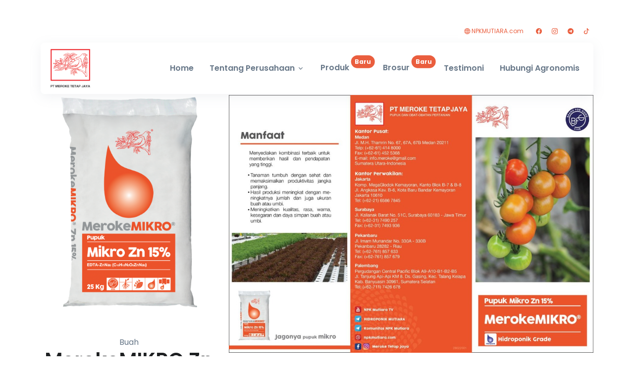

--- FILE ---
content_type: text/html; charset=UTF-8
request_url: https://meroketetapjaya.com/brosur/merokemikro-zn-15-persen
body_size: 25437
content:
<!DOCTYPE html>
<html lang="en" dir="">

<head>
    <meta charset="utf-8">
    <meta name="viewport" content="width=device-width, initial-scale=1, shrink-to-fit=no">

    <!-- Title -->
    <title>MerokeTetapJaya</title>
            <meta name="keywords" content="NPK Mutiara, Meroke Tetap Jaya" />
        <meta name="description" content="MerokeTetapJaya" />
        <meta property="og:image" content="https://meroketetapjaya.com/assets/favicon.ico" />
        <meta name="twitter:card" content="summary">
        <meta name="twitter:site" content="https://meroketetapjaya.com/">
        <meta name="twitter:title" content="Meroke Tetap Jaya">
        <meta name="twitter:description" content="Meroke Tetap Jaya">
        <meta name="twitter:image:src" content="https://meroketetapjaya.com/aassets/favicon.ico">
        <link rel="image_src" href="https://meroketetapjaya.com/assets/favicon.ico" />
        <meta name="twitter:domain" content="https://meroketetapjaya.com/">
        <meta property="og:title" content="Meroke Tetap Jaya" />
        <meta property="og:type" content="article" />
        <meta property="og:url" content="https://meroketetapjaya.com/" />
        <meta property="og:site_name" content="https://meroketetapjaya.com/" />
        <meta property="og:description" content="Meroke Tetap Jaya" />
    
    <!-- Favicon -->
    <link rel="shortcut icon" href="https://meroketetapjaya.com/assets/favicon.ico">

    <!-- Font -->
    <link href="https://fonts.googleapis.com/css2?family=Poppins:ital,wght@0,100;0,200;0,300;0,400;0,500;0,600;0,700;0,800;0,900;1,100;1,200;1,300;1,400;1,500;1,600;1,700;1,800;1,900&display=swap" rel="stylesheet">

    <!-- CSS Implementing Plugins -->
    <link rel="stylesheet" href="https://meroketetapjaya.com/assets/vendor/bootstrap-icons/font/bootstrap-icons.css">
    <link rel="stylesheet" href="https://meroketetapjaya.com/assets/vendor/hs-mega-menu/dist/hs-mega-menu.min.css">
    <link rel="stylesheet" href="https://meroketetapjaya.com/assets/vendor/aos/dist/aos.css">
    <link rel="stylesheet" href="https://meroketetapjaya.com/assets/vendor/swiper/swiper-bundle.min.css">

    <!-- CSS MerokeTetapJaya Template -->
    <link rel="stylesheet" href="https://meroketetapjaya.com/assets/css/theme.min.css">
    <link rel="stylesheet" href="https://meroketetapjaya.com/assets/css/additional.css">

  <script async src="https://www.googletagmanager.com/gtag/js?id=UA-112262279-1"></script>
<script>
    window.dataLayer = window.dataLayer || [];

    function gtag() {
        dataLayer.push(arguments);
    }
    gtag('js', new Date());

    gtag('config', 'UA-112262279-1');
</script>
<!-- Facebook Pixel Code -->
<script>
    ! function(f, b, e, v, n, t, s) {
        if (f.fbq) return;
        n = f.fbq = function() {
            n.callMethod ?
                n.callMethod.apply(n, arguments) : n.queue.push(arguments)
        };
        if (!f._fbq) f._fbq = n;
        n.push = n;
        n.loaded = !0;
        n.version = '2.0';
        n.queue = [];
        t = b.createElement(e);
        t.async = !0;
        t.src = v;
        s = b.getElementsByTagName(e)[0];
        s.parentNode.insertBefore(t, s)
    }(window, document, 'script',
        'https://connect.facebook.net/en_US/fbevents.js');
    fbq('init', '760304690802394');
    fbq('track', 'PageView');
</script>
<!-- Google tag (gtag.js) -->
<script async src="https://www.googletagmanager.com/gtag/js?id=G-4VGEZZEHBE"></script>
<script>
  window.dataLayer = window.dataLayer || [];
  function gtag(){dataLayer.push(arguments);}
  gtag('js', new Date());

  gtag('config', 'G-4VGEZZEHBE');
</script>
  
  <script data-ad-client="ca-pub-8805720134686171" async src="https://www.meroketetapjaya.com/"></script>
</head>

<body>
    <noscript><img height="1" width="1" style="display:none" src="https://www.meroketetapjaya.com/" /></noscript>
    <header id="header" class="navbar navbar-expand-lg navbar-floating navbar-end navbar-light">
       
        <div class="container navbar-topbar mt-n3 mt-md-0 mt-lg-0">
            <nav class="js-mega-menu navbar-nav-wrap d-none d-sm-none d-md-none d-lg-block hs-menu-initialized hs-menu-horizontal">
                <ul class="navbar-nav mb-2 justify-content-end ">
                    <li class="list-inline-item">
                        <a type="button" class="btn btn-soft-primary btn-xs" style="background-color: rgb(255 255 255)" href="https://npkmutiara.com/" target="_blank">
                            <i class="bi-globe"></i>
                            NPKMUTIARA.com
                        </a>
                    </li>
                    <li class="list-inline-item">
                        <a class="btn btn-soft-primary btn-xs btn-icon " style="background-color: rgb(255 255 255)" href="https://web.facebook.com/MerokeTetapJaya/" target="_blank">
                            <i class="bi-facebook"></i>
                        </a>
                    </li>
                    <li class="list-inline-item">
                        <a class="btn btn-soft-primary btn-xs btn-icon " style="background-color: rgb(255 255 255)" href="https://www.instagram.com/npkmutiara/" target="_blank">
                            <i class="bi-instagram"></i>
                        </a>
                    </li>
                    <li class="list-inline-item">
                        <a class="btn btn-soft-primary btn-xs btn-icon " style="background-color: rgb(255 255 255)" href="https://t.me/komunitasnpkmutiara" target="_blank">
                            <i class="bi-telegram"></i>
                        </a>
                    </li>
                    <li class="list-inline-item">
                        <a class="btn btn-soft-primary btn-xs btn-icon " style="background-color: rgb(255 255 255)" href="https://tiktok.com/@npkmutiara" target="_blank">
                            <i class="bi-tiktok"></i>
                        </a>
                    </li>
                </ul>
            </nav>
        </div>
        <div class="container">
            <nav class="js-mega-menu navbar-nav-wrap navbar-floating-nav bg-white">
                <!-- Default Logo -->
                <a class="btn-transition navbar-brand" href="https://meroketetapjaya.com/" aria-label="MerokeTetapJaya">
                    <img class="navbar-brand-logo" src="https://meroketetapjaya.com/assets/img/meroke-tetap-jaya-logo.png" alt="Logo">
                </a>
                <!-- End Default Logo -->
                <!-- Toggler -->
                <button class="navbar-toggler" type="button" data-bs-toggle="collapse" data-bs-target="#navbarNavDropdown" aria-controls="navbarNavDropdown" aria-expanded="false" aria-label="Toggle navigation">
                    <span class="navbar-toggler-default">
                        <i class="bi-list"></i>
                    </span>
                    <span class="navbar-toggler-toggled">
                        <i class="bi-x"></i>
                    </span>
                </button>
                <!-- End Toggler -->
                <!-- Collapse -->
                <div class="collapse navbar-collapse" id="navbarNavDropdown">
                    <ul class="navbar-nav">
                        <li class="nav-item">
                            <a class="nav-link link" href="https://meroketetapjaya.com/">Home</a>
                        </li>
                        <li class="hs-has-sub-menu nav-item">
                            <a class="hs-mega-menu-invoker nav-link dropdown-toggle link" href="#" role="button" aria-expanded="false">Tentang Perusahaan</a>
                            <div class="hs-sub-menu dropdown-menu" style="min-width: 14rem;">
                                <a class="dropdown-item " href="https://meroketetapjaya.com/about">Meroke Tetap Jaya</a>
                                <a class="dropdown-item " href="https://meroketetapjaya.com/location">Lokasi</a>
                            </div>
                        </li>
                        <li class="nav-item me-md-n5 me-lg-n5 me-0">
                            <a class="nav-link link" href="https://meroketetapjaya.com/product">Produk <span class="ms-4 translate-middle badge rounded-pill bg-primary">Baru</span></a>
                        </li>
                        <li class="nav-item me-md-n5 me-lg-n5 me-0">
                            <a class="nav-link link" href="https://meroketetapjaya.com/brochure">Brosur <span class="ms-4 translate-middle badge rounded-pill bg-primary small">Baru</span></a>
                        </li>
                        <li class="nav-item">
                            <a class="nav-link link" href="https://meroketetapjaya.com/testimoni">Testimoni</a>
                        </li>
                        <li class="nav-item">
                            <a class="nav-link link" href="https://meroketetapjaya.com/hubungi-agronomis">Hubungi Agronomis</a>
                        </li>
                    </ul>
                </div>
                <!-- End Collapse -->
            </nav>
        </div>
    </header>
    <!-- ========== END HEADER ========== --><style>.swiper-pagination{margin-top:0;}.swiper-pagination-bullet::before{width: 1rem;height: 1rem;}</style>
<main id="content" role="main" class="overflow-hidden">
    <div class="container content-space-t-md-4 content-space-t-lg-4">
        
        <div class="row  mb-7">
            <div class="col-12 col-md-4 col-lg-4 mb-3 justify-content-center align-items-center text-center">
                <img class="img-fluid w-100 w-md-100 w-lg-100  " src="https://meroketetapjaya.com/files/uploads/2021/08/Meroke_Mikro_ZnAsset_1@3x-medium.png" alt="Image Description">
                <div class="mt-3">
                    <span>Buah</span>
                    <h1 class="mb-4">MerokeMIKRO Zn 15 Persen</h1>
                    <a class="btn btn-primary btn-transition me-3" href="https://meroketetapjaya.com/files/uploads/2022/12/MerokeMIKRO_Zn_15%3.pdf">Download Brosur</a>
                </div>
            </div>
            <div class="col-12 col-md-8 col-lg-8 mb-3 mt-5 me-auto">
               
                <div class="js-swiper-pagination-dynamic swiper">
                    <div class="swiper-wrapper">
                                                    <div class="swiper-slide">
                                <img class="img-fluid" src="https://meroketetapjaya.com/files/uploads/2022/12/msg404884439-253901-large.jpg" alt="Image Description">
                            </div>
                                                    <div class="swiper-slide">
                                <img class="img-fluid" src="https://meroketetapjaya.com/files/uploads/2021/08/24_Mikro_Zn-02@0,5x-large.jpg" alt="Image Description">
                            </div>
                                            </div>
                </div>
                <div class="js-swiper-pagination-dynamic-element swiper-pagination"></div>
            </div>


        </div>
    </div>
    <div class="overflow-hidden content-space-2">
        <div class="w-md-75 w-lg-50 text-center mx-md-auto mb-7">
            <h4>Brosur Lainnya</h4>
        </div>
        <div class="container">
            <div class="row justify-content-center align-items-center mb-7">
                <!-- Swiper -->
                <div class="js-swiper-slides-per-view swiper">
                    <div class="swiper-wrapper">
                                                    <div class="swiper-slide">
                                <div class="col-md-12 mb-3 mb-md-0">
                                    <div class="card card-bordered card-transition shadow-none h-100">
                                        <a class="card-body text-center" href="https://meroketetapjaya.com/brosur/kacang-kedelai">
                                            <div class="d-inline align-items-center">
                                                <div class="d-flex justify-content-center mb-7">
                                                    <img class="w-100" src="https://meroketetapjaya.com/files/uploads/2022/12/photo_2022-12-08_11_35_50.jpeg" alt="Logo">
                                                </div>
                                                <span class="small">Buah</span>
                                                <h4 class="mb-3 mt-1">Kacang Kedelai </h4>
                                            </div>
                                        </a>
                                    </div>
                                </div>
                            </div>
                                                    <div class="swiper-slide">
                                <div class="col-md-12 mb-3 mb-md-0">
                                    <div class="card card-bordered card-transition shadow-none h-100">
                                        <a class="card-body text-center" href="https://meroketetapjaya.com/brosur/seledri">
                                            <div class="d-inline align-items-center">
                                                <div class="d-flex justify-content-center mb-7">
                                                    <img class="w-100" src="https://meroketetapjaya.com/files/uploads/2022/10/photo_2022-10-20_13_59_08.jpeg" alt="Logo">
                                                </div>
                                                <span class="small">Buah</span>
                                                <h4 class="mb-3 mt-1">Seledri</h4>
                                            </div>
                                        </a>
                                    </div>
                                </div>
                            </div>
                                                    <div class="swiper-slide">
                                <div class="col-md-12 mb-3 mb-md-0">
                                    <div class="card card-bordered card-transition shadow-none h-100">
                                        <a class="card-body text-center" href="https://meroketetapjaya.com/brosur/manggis">
                                            <div class="d-inline align-items-center">
                                                <div class="d-flex justify-content-center mb-7">
                                                    <img class="w-100" src="https://meroketetapjaya.com/files/uploads/2022/10/photo_2022-10-20_13_59_11.jpeg" alt="Logo">
                                                </div>
                                                <span class="small">Buah</span>
                                                <h4 class="mb-3 mt-1">Manggis</h4>
                                            </div>
                                        </a>
                                    </div>
                                </div>
                            </div>
                                                    <div class="swiper-slide">
                                <div class="col-md-12 mb-3 mb-md-0">
                                    <div class="card card-bordered card-transition shadow-none h-100">
                                        <a class="card-body text-center" href="https://meroketetapjaya.com/brosur/jahe">
                                            <div class="d-inline align-items-center">
                                                <div class="d-flex justify-content-center mb-7">
                                                    <img class="w-100" src="https://meroketetapjaya.com/files/uploads/2022/10/photo_2022-10-20_13_59_05.jpeg" alt="Logo">
                                                </div>
                                                <span class="small">Buah</span>
                                                <h4 class="mb-3 mt-1">Jahe</h4>
                                            </div>
                                        </a>
                                    </div>
                                </div>
                            </div>
                                                    <div class="swiper-slide">
                                <div class="col-md-12 mb-3 mb-md-0">
                                    <div class="card card-bordered card-transition shadow-none h-100">
                                        <a class="card-body text-center" href="https://meroketetapjaya.com/brosur/nangka">
                                            <div class="d-inline align-items-center">
                                                <div class="d-flex justify-content-center mb-7">
                                                    <img class="w-100" src="https://meroketetapjaya.com/files/uploads/2022/10/photo_2022-10-20_13_59_15.jpeg" alt="Logo">
                                                </div>
                                                <span class="small">Buah</span>
                                                <h4 class="mb-3 mt-1">Nangka</h4>
                                            </div>
                                        </a>
                                    </div>
                                </div>
                            </div>
                                                    <div class="swiper-slide">
                                <div class="col-md-12 mb-3 mb-md-0">
                                    <div class="card card-bordered card-transition shadow-none h-100">
                                        <a class="card-body text-center" href="https://meroketetapjaya.com/brosur/pisang">
                                            <div class="d-inline align-items-center">
                                                <div class="d-flex justify-content-center mb-7">
                                                    <img class="w-100" src="https://meroketetapjaya.com/files/uploads/2021/03/photo_2021-03-23_16_18_17.jpeg" alt="Logo">
                                                </div>
                                                <span class="small">Buah</span>
                                                <h4 class="mb-3 mt-1">Pisang</h4>
                                            </div>
                                        </a>
                                    </div>
                                </div>
                            </div>
                                            </div>

                    <!-- Arrows -->
                    <div class="js-swiper-slides-per-view-button-next swiper-button-next"></div>
                    <div class="js-swiper-slides-per-view-button-prev swiper-button-prev"></div>
                </div>
                <!-- End Swiper -->
            </div>
            <div class="text-center">
                <a class="btn btn-info text-primary btn-transition" target="_blank" href="https://meroketetapjaya.com/brochure">Ingin tahu lebih banyak lagi? Cek disini</a>
            </div>
        </div>
    </div>
</main>
<!-- ========== END MAIN CONTENT ========== -->
    <!-- ========== FOOTER ========== -->
    <footer class="bg-primary">
        <div class="container content-space-2 text-center">
            <a class="d-inline-flex align-items-center mb-3" href="/" aria-label="MerokeTetapJaya">
                <img class="brand" src="https://meroketetapjaya.com/assets/img/meroke-tetap-jaya-logo.png" alt="Logo">
            </a>
            <p class="fs-6 text-white">© PT Meroke Tetap Jaya. 2024. All rights reserved.</p>
            <ul class="list-inline mb-0">
                <li class="list-inline-item">
                    <a class="btn btn-light btn-lg btn-icon rounded-circle" aria-label="Facebook Meroke Tetap Jaya" href="https://www.facebook.com/MerokeTetapJaya" target="_blank">
                        <i class="bi-facebook text-primary big"></i>
                    </a>
                </li>
                <li class="list-inline-item">
                    <a class="btn btn-light btn-lg btn-icon rounded-circle" aria-label="Instagram Meroke Tetap Jaya" href="https://www.instagram.com/npkmutiara" target="_blank">
                        <i class="bi-instagram text-primary big"></i>
                    </a>
                </li>
                <li class="list-inline-item">
                    <a class="btn btn-light btn-lg btn-icon rounded-circle" aria-label="Linkedin Meroke Tetap Jaya" href="https://www.linkedin.com/company/pt-meroke-tetap-jaya" target="_blank">
                        <i class="bi-linkedin text-primary big"></i>
                    </a>
                </li>
                <li class="list-inline-item">
                    <a class="btn btn-light btn-lg btn-icon rounded-circle" aria-label="Telegram Meroke Tetap Jaya" href="https://t.me/komunitasnpkmutiara" target="_blank">
                        <i class="bi-telegram text-primary big"></i>
                    </a>
                </li>
            </ul>
        </div>
    </footer>
    <!-- ========== END FOOTER ========== -->
    <!-- ========== SECONDARY CONTENTS ========== -->
    <!-- Go To -->
    <a class="js-go-to go-to position-fixed" href="javascript:;" style="visibility: hidden;" data-hs-go-to-options='{
       "offsetTop": 700,
       "position": {
         "init": {
           "right": "2rem"
         },
         "show": {
           "bottom": "2rem"
         },
         "hide": {
           "bottom": "-2rem"
         }
       }
     }'>
        <i class="bi-chevron-up"></i>
    </a>
    <!-- ========== END SECONDARY CONTENTS ========== -->

    <!-- JS Global Compulsory  -->
    <script src="https://meroketetapjaya.com/assets/vendor/bootstrap/dist/js/bootstrap.bundle.min.js"></script>

    <!-- JS Implementing Plugins -->
    <script src="https://meroketetapjaya.com/assets/vendor/hs-header/dist/hs-header.min.js"></script>
    <script src="https://meroketetapjaya.com/assets/vendor/hs-mega-menu/dist/hs-mega-menu.min.js"></script>
    <script src="https://meroketetapjaya.com/assets/vendor/aos/dist/aos.js"></script>
    <script src="https://meroketetapjaya.com/assets/vendor/hs-go-to/dist/hs-go-to.min.js"></script>
    <script src="https://meroketetapjaya.com/assets/vendor/fslightbox/index.js"></script>
    <script src="https://meroketetapjaya.com/assets/vendor/swiper/swiper-bundle.min.js"></script>
    <script src="https://ajax.googleapis.com/ajax/libs/jquery/3.7.1/jquery.min.js"></script>

    <script src="https://meroketetapjaya.com/assets/js/theme.min.js"></script>

    <script>
        (function() {
            new HSHeader('#header').init()

            new HSMegaMenu('.js-mega-menu', {
                desktop: {
                    position: 'left'
                }
            })

            new HSGoTo('.js-go-to')

            AOS.init({
                duration: 650,
                once: true
            });

            var navigation = new Swiper('.js-swiper-navigation', {
                navigation: {
                    nextEl: '.js-swiper-navigation-button-next',
                    prevEl: '.js-swiper-navigation-button-prev',
                },
            });

            var initialSlidesPerView = window.innerWidth >= 768 ? 3 : 1;

           
            var slidesPerView = new Swiper('.js-swiper-slides-per-view', {
                slidesPerView: initialSlidesPerView,
                spaceBetween: 30,
                pagination: {
                    el: '.js-swiper-slides-per-view-pagination',
                    clickable: true,
                },
                navigation: {
                    nextEl: '.js-swiper-slides-per-view-button-next',
                    prevEl: '.js-swiper-slides-per-view-button-prev',
                },
            });

            
            window.addEventListener('resize', function() {
               
                var newSlidesPerView = window.innerWidth >= 768 ? 3 : 1;
                
                if (newSlidesPerView !== initialSlidesPerView) {
                    slidesPerView.params.slidesPerView = newSlidesPerView;
                    slidesPerView.update();
                    initialSlidesPerView = newSlidesPerView;
                }
            });
            var slidesPerOneView = new Swiper('.js-swiper-slides-per-one-view', {
                slidesPerView: 1,
                spaceBetween: 30,
                navigation: {
                    nextEl: '.js-swiper-slides-per-one-view-button-next',
                    prevEl: '.js-swiper-slides-per-one-view-button-prev',
                },
            });
            var paginationDynamic = new Swiper('.js-swiper-pagination-dynamic', {
                pagination: {
                    el: '.js-swiper-pagination-dynamic-element',
                    dynamicBullets: true,
                    clickable: true,
                },
                
            });

        })()
    </script>
    </body>

    </html>

--- FILE ---
content_type: text/css
request_url: https://meroketetapjaya.com/assets/css/theme.min.css
body_size: 672620
content:
@charset "UTF-8";
:root {
    --bs-blue: #EA5E3E;
    --bs-indigo: #6610f2;
    --bs-purple: #6f42c1;
    --bs-pink: #d63384;
    --bs-red: #ed4c78;
    --bs-orange: #fd7e14;
    --bs-yellow: #FFD384;
    --bs-green: #198754;
    --bs-teal: #00c9a7;
    --bs-cyan: #FFF9E7;
    --bs-black: #000;
    --bs-white: #fff;
    --bs-gray: #8c98a4;
    --bs-gray-dark: #71869d;
    --bs-gray-100: #f7faff;
    --bs-gray-200: #f8fafd;
    --bs-gray-300: #e7eaf3;
    --bs-gray-400: #bdc5d1;
    --bs-gray-500: #97a4af;
    --bs-gray-600: #8c98a4;
    --bs-gray-700: #677788;
    --bs-gray-800: #71869d;
    --bs-gray-900: #1e2022;
    --bs-primary: #EA5E3E;
    --bs-secondary: #71869d;
    --bs-success: #00c9a7;
    --bs-info: #FFF9E7;
    --bs-warning: #FFD384;
    --bs-danger: #ed4c78;
    --bs-light: #f7faff;
    --bs-dark: #21325b;
    --bs-primary-rgb: 234, 94, 62;
    --bs-secondary-rgb: 113, 134, 157;
    --bs-success-rgb: 0, 201, 167;
    --bs-info-rgb: 255, 249, 231;
    --bs-warning-rgb: 245, 202, 153;
    --bs-yellow-rgb: 255, 211, 132;
    --bs-danger-rgb: 237, 76, 120;
    --bs-light-rgb: 247, 250, 255;
    --bs-dark-rgb: 33, 50, 91;
    --bs-white-rgb: 255, 255, 255;
    --bs-black-rgb: 0, 0, 0;
    --bs-body-color-rgb: 103, 119, 136;
    --bs-body-bg-rgb: 255, 255, 255;
    --bs-font-sans-serif: system-ui, -apple-system, "Segoe UI", Roboto, "Helvetica Neue", "Noto Sans", "Liberation Sans", Arial, sans-serif, "Apple Color Emoji", "Segoe UI Emoji", "Segoe UI Symbol", "Noto Color Emoji";
    --bs-font-monospace: SFMono-Regular, Menlo, Monaco, Consolas, "Liberation Mono", "Courier New", monospace;
    --bs-gradient: linear-gradient(180deg, rgba(255, 255, 255, 0.15), rgba(255, 255, 255, 0));
    --bs-body-font-family: Poppins, sans-serif;
    --bs-body-font-size: 1rem;
    --bs-body-font-weight: 400;
    --bs-body-line-height: 1.5;
    --bs-body-color: #677788;
    --bs-body-bg: #fff;
    --bs-border-width: 0.0625rem;
    --bs-border-style: solid;
    --bs-border-color: rgba(33, 50, 91, 0.1);
    --bs-border-color-translucent: rgba(0, 0, 0, 0.175);
    --bs-border-radius: 0.5rem;
    --bs-border-radius-sm: 0.3125rem;
    --bs-border-radius-lg: 0.75rem;
    --bs-border-radius-xl: 1rem;
    --bs-border-radius-2xl: 2rem;
    --bs-border-radius-pill: 50rem;
    --bs-link-color: #EA5E3E;
    --bs-link-hover-color: #EA5E3E;
    --bs-code-color: #d63384;
    --bs-highlight-bg: #fdf4eb;
}
*,
::after,
::before {
    box-sizing: border-box;
}
body {
    margin: 0;
    font-family: var(--bs-body-font-family);
    font-size: var(--bs-body-font-size);
    font-weight: var(--bs-body-font-weight);
    line-height: var(--bs-body-line-height);
    color: var(--bs-body-color);
    text-align: var(--bs-body-text-align);
    background-color: var(--bs-body-bg);
    -webkit-text-size-adjust: 100%;
    -webkit-tap-highlight-color: transparent;
}
hr {
    margin: 1rem 0;
    color: rgba(33, 50, 91, 0.1);
    border: 0;
    border-top: 0.0625rem solid;
    opacity: 1;
}
.h1,
.h2,
.h3,
.h4,
.h5,
.h6,
h1,
h2,
h3,
h4,
h5,
h6 {
    margin-top: 0;
    margin-bottom: 0.5rem;
    font-weight: 600;
    line-height: 1.2;
    color: #1e2022;
}
.h1,
h1 {
    font-size: calc(1.375rem + 1.5vw);
}
@media (min-width: 1200px) {
    .h1,
    h1 {
        font-size: 2.5rem;
    }
}
.h2,
h2 {
    font-size: calc(1.3rem + 0.6vw);
}
@media (min-width: 1200px) {
    .h2,
    h2 {
        font-size: 1.75rem;
    }
}
.h3,
h3 {
    font-size: calc(1.25625rem + 0.075vw);
}
@media (min-width: 1200px) {
    .h3,
    h3 {
        font-size: 1.3125rem;
    }
}
.h4,
h4 {
    font-size: 1.125rem;
}
.h5,
h5 {
    font-size: 1rem;
}
.h6,
h6 {
    font-size: 0.875rem;
}
p {
    margin-top: 0;
    margin-bottom: 1rem;
}
abbr[title] {
    text-decoration: underline dotted;
    cursor: help;
    text-decoration-skip-ink: none;
}
address {
    margin-bottom: 1rem;
    font-style: normal;
    line-height: inherit;
}
ol,
ul {
    padding-left: 2rem;
}
dl,
ol,
ul {
    margin-top: 0;
    margin-bottom: 1rem;
}
ol ol,
ol ul,
ul ol,
ul ul {
    margin-bottom: 0;
}
dt {
    font-weight: 700;
}
dd {
    margin-bottom: 0.5rem;
    margin-left: 0;
}
blockquote {
    margin: 0 0 1rem;
}
b,
strong {
    font-weight: bolder;
}
.small,
small {
    font-size: 0.875em;
}
.big,
big {
    font-size: 1.1em;
}
.mark,
mark {
    padding: 0.1875em;
    background-color: var(--bs-highlight-bg);
}
sub,
sup {
    position: relative;
    font-size: 0.75em;
    line-height: 0;
    vertical-align: baseline;
}
sub {
    bottom: -0.25em;
}
sup {
    top: -0.5em;
}
a {
    color: var(--bs-link-color);
    text-decoration: none;
}
a:hover {
    color: var(--bs-link-hover-color);
}
a:not([href]):not([class]),
a:not([href]):not([class]):hover {
    color: inherit;
    text-decoration: none;
}
code,
kbd,
pre,
samp {
    font-family: var(--bs-font-monospace);
    font-size: 1em;
}
pre {
    display: block;
    margin-top: 0;
    margin-bottom: 1rem;
    overflow: auto;
    font-size: 1em;
}
pre code {
    font-size: inherit;
    color: inherit;
    word-break: normal;
}
code {
    font-size: 1em;
    color: var(--bs-code-color);
    word-wrap: break-word;
}
a > code {
    color: inherit;
}
kbd {
    padding: 0.1875rem 0.375rem;
    font-size: 1em;
    color: #1e2022;
    background-color: #e7eaf3;
    border-radius: 0.3125rem;
}
kbd kbd {
    padding: 0;
    font-size: 1em;
}
figure {
    margin: 0 0 1rem;
}
img,
svg {
    vertical-align: middle;
}
table {
    caption-side: bottom;
    border-collapse: collapse;
}
caption {
    padding-top: 0.75rem;
    padding-bottom: 0.75rem;
    color: #8c98a4;
    text-align: left;
}
th {
    font-weight: 400;
    text-align: inherit;
    text-align: -webkit-match-parent;
}
tbody,
td,
tfoot,
th,
thead,
tr {
    border-color: inherit;
    border-style: solid;
    border-width: 0;
}
label {
    display: inline-block;
}
button {
    border-radius: 0;
}
button:focus:not(:focus-visible) {
    outline: 0;
}
button,
input,
optgroup,
select,
textarea {
    margin: 0;
    font-family: inherit;
    font-size: inherit;
    line-height: inherit;
}
button,
select {
    text-transform: none;
}
[role="button"] {
    cursor: pointer;
}
select {
    word-wrap: normal;
}
select:disabled {
    opacity: 1;
}
[list]:not([type="date"]):not([type="datetime-local"]):not([type="month"]):not([type="week"]):not([type="time"])::-webkit-calendar-picker-indicator {
    display: none !important;
}
[type="button"],
[type="reset"],
[type="submit"],
button {
    -webkit-appearance: button;
}
[type="button"]:not(:disabled),
[type="reset"]:not(:disabled),
[type="submit"]:not(:disabled),
button:not(:disabled) {
    cursor: pointer;
}
::-moz-focus-inner {
    padding: 0;
    border-style: none;
}
textarea {
    resize: vertical;
}
fieldset {
    min-width: 0;
    padding: 0;
    margin: 0;
    border: 0;
}
legend {
    float: left;
    width: 100%;
    padding: 0;
    margin-bottom: 0.5rem;
    font-size: calc(1.275rem + 0.3vw);
    line-height: inherit;
}
@media (min-width: 1200px) {
    legend {
        font-size: 1.5rem;
    }
}
legend + * {
    clear: left;
}
::-webkit-datetime-edit-day-field,
::-webkit-datetime-edit-fields-wrapper,
::-webkit-datetime-edit-hour-field,
::-webkit-datetime-edit-minute,
::-webkit-datetime-edit-month-field,
::-webkit-datetime-edit-text,
::-webkit-datetime-edit-year-field {
    padding: 0;
}
::-webkit-inner-spin-button {
    height: auto;
}
[type="search"] {
    outline-offset: -2px;
    -webkit-appearance: textfield;
}
::-webkit-search-decoration {
    -webkit-appearance: none;
}
::-webkit-color-swatch-wrapper {
    padding: 0;
}
::file-selector-button {
    font: inherit;
    -webkit-appearance: button;
}
output {
    display: inline-block;
}
iframe {
    border: 0;
}
summary {
    display: list-item;
    cursor: pointer;
}
progress {
    vertical-align: baseline;
}
[hidden] {
    display: none !important;
}
.lead {
    font-size: calc(1.25625rem + 0.075vw);
    font-weight: 400;
}
@media (min-width: 1200px) {
    .lead {
        font-size: 1.3125rem;
    }
}
.display-1 {
    font-size: calc(1.625rem + 4.5vw);
    font-weight: 600;
    line-height: 1.2;
}
@media (min-width: 1200px) {
    .display-1 {
        font-size: 5rem;
    }
}
.display-2 {
    font-size: calc(1.575rem + 3.9vw);
    font-weight: 600;
    line-height: 1.2;
}
@media (min-width: 1200px) {
    .display-2 {
        font-size: 4.5rem;
    }
}
.display-3 {
    font-size: calc(1.525rem + 3.3vw);
    font-weight: 600;
    line-height: 1.2;
}
@media (min-width: 1200px) {
    .display-3 {
        font-size: 4rem;
    }
}
.display-4 {
    font-size: calc(1.475rem + 2.7vw);
    font-weight: 600;
    line-height: 1.2;
}
@media (min-width: 1200px) {
    .display-4 {
        font-size: 3.5rem;
    }
}
.display-5 {
    font-size: calc(1.425rem + 2.1vw);
    font-weight: 600;
    line-height: 1.2;
}
@media (min-width: 1200px) {
    .display-5 {
        font-size: 3rem;
    }
}
.display-6 {
    font-size: calc(1.375rem + 1.5vw);
    font-weight: 600;
    line-height: 1.2;
}
@media (min-width: 1200px) {
    .display-6 {
        font-size: 2.5rem;
    }
}
.list-unstyled {
    padding-left: 0;
    list-style: none;
}
.list-inline {
    padding-left: 0;
    list-style: none;
}
.list-inline-item {
    display: inline-block;
}
.list-inline-item:not(:last-child) {
    margin-right: 0.25rem;
}
.initialism {
    font-size: 0.875em;
    text-transform: uppercase;
}
.blockquote {
    margin-bottom: 0;
    font-size: 1.25rem;
}
.blockquote > :last-child {
    margin-bottom: 0;
}
.blockquote-footer {
    margin-top: 0;
    margin-bottom: 0;
    font-size: 1.25rem;
    color: #1e2022;
}
.blockquote-footer::before {
    content: "— ";
}
.img-fluid {
    max-width: 100%;
    height: auto;
}
.img-thumbnail {
    padding: 0.25rem;
    background-color: #fff;
    border: 0.0625rem solid var(--bs-border-color);
    border-radius: 0.5rem;
    max-width: 100%;
    height: auto;
}
.figure {
    display: inline-block;
}
.figure-img {
    margin-bottom: 0.5rem;
    line-height: 1;
}
.figure-caption {
    font-size: 0.875em;
    color: #8c98a4;
}
.container,
.container-fluid,
.container-lg,
.container-md,
.container-sm,
.container-xl {
    --bs-gutter-x: 1.5rem;
    --bs-gutter-y: 0;
    width: 100%;
    padding-right: calc(var(--bs-gutter-x) * 0.5);
    padding-left: calc(var(--bs-gutter-x) * 0.5);
    margin-right: auto;
    margin-left: auto;
}
@media (min-width: 576px) {
    .container,
    .container-sm {
        max-width: 540px;
    }
}
@media (min-width: 768px) {
    .container,
    .container-md,
    .container-sm {
        max-width: 720px;
    }
}
@media (min-width: 992px) {
    .container,
    .container-lg,
    .container-md,
    .container-sm {
        max-width: 960px;
    }
}
@media (min-width: 1200px) {
    .container,
    .container-lg,
    .container-md,
    .container-sm,
    .container-xl {
        max-width: 1140px;
    }
}
.row {
    --bs-gutter-x: 1.5rem;
    --bs-gutter-y: 0;
    display: flex;
    flex-wrap: wrap;
    margin-top: calc(-1 * var(--bs-gutter-y));
    margin-right: calc(-0.5 * var(--bs-gutter-x));
    margin-left: calc(-0.5 * var(--bs-gutter-x));
}
.row > * {
    flex-shrink: 0;
    width: 100%;
    max-width: 100%;
    padding-right: calc(var(--bs-gutter-x) * 0.5);
    padding-left: calc(var(--bs-gutter-x) * 0.5);
    margin-top: var(--bs-gutter-y);
}
.col {
    flex: 1 0 0%;
}
.row-cols-auto > * {
    flex: 0 0 auto;
    width: auto;
}
.row-cols-1 > * {
    flex: 0 0 auto;
    width: 100%;
}
.row-cols-2 > * {
    flex: 0 0 auto;
    width: 50%;
}
.row-cols-3 > * {
    flex: 0 0 auto;
    width: 33.3333333333%;
}
.row-cols-4 > * {
    flex: 0 0 auto;
    width: 25%;
}
.row-cols-5 > * {
    flex: 0 0 auto;
    width: 20%;
}
.row-cols-6 > * {
    flex: 0 0 auto;
    width: 16.6666666667%;
}
.col-auto {
    flex: 0 0 auto;
    width: auto;
}
.col-1 {
    flex: 0 0 auto;
    width: 8.33333333%;
}
.col-2 {
    flex: 0 0 auto;
    width: 16.66666667%;
}
.col-3 {
    flex: 0 0 auto;
    width: 25%;
}
.col-4 {
    flex: 0 0 auto;
    width: 33.33333333%;
}
.col-5 {
    flex: 0 0 auto;
    width: 41.66666667%;
}
.col-6 {
    flex: 0 0 auto;
    width: 50%;
}
.col-7 {
    flex: 0 0 auto;
    width: 58.33333333%;
}
.col-8 {
    flex: 0 0 auto;
    width: 66.66666667%;
}
.col-9 {
    flex: 0 0 auto;
    width: 75%;
}
.col-10 {
    flex: 0 0 auto;
    width: 83.33333333%;
}
.col-11 {
    flex: 0 0 auto;
    width: 91.66666667%;
}
.col-12 {
    flex: 0 0 auto;
    width: 100%;
}
.offset-1 {
    margin-left: 8.33333333%;
}
.offset-2 {
    margin-left: 16.66666667%;
}
.offset-3 {
    margin-left: 25%;
}
.offset-4 {
    margin-left: 33.33333333%;
}
.offset-5 {
    margin-left: 41.66666667%;
}
.offset-6 {
    margin-left: 50%;
}
.offset-7 {
    margin-left: 58.33333333%;
}
.offset-8 {
    margin-left: 66.66666667%;
}
.offset-9 {
    margin-left: 75%;
}
.offset-10 {
    margin-left: 83.33333333%;
}
.offset-11 {
    margin-left: 91.66666667%;
}
.g-0,
.gx-0 {
    --bs-gutter-x: 0;
}
.g-0,
.gy-0 {
    --bs-gutter-y: 0;
}
.g-1,
.gx-1 {
    --bs-gutter-x: 0.25rem;
}
.g-1,
.gy-1 {
    --bs-gutter-y: 0.25rem;
}
.g-2,
.gx-2 {
    --bs-gutter-x: 0.5rem;
}
.g-2,
.gy-2 {
    --bs-gutter-y: 0.5rem;
}
.g-3,
.gx-3 {
    --bs-gutter-x: 1rem;
}
.g-3,
.gy-3 {
    --bs-gutter-y: 1rem;
}
.g-4,
.gx-4 {
    --bs-gutter-x: 1.5rem;
}
.g-4,
.gy-4 {
    --bs-gutter-y: 1.5rem;
}
.g-5,
.gx-5 {
    --bs-gutter-x: 2rem;
}
.g-5,
.gy-5 {
    --bs-gutter-y: 2rem;
}
.g-6,
.gx-6 {
    --bs-gutter-x: 2.5rem;
}
.g-6,
.gy-6 {
    --bs-gutter-y: 2.5rem;
}
.g-7,
.gx-7 {
    --bs-gutter-x: 3rem;
}
.g-7,
.gy-7 {
    --bs-gutter-y: 3rem;
}
.g-8,
.gx-8 {
    --bs-gutter-x: 3.5rem;
}
.g-8,
.gy-8 {
    --bs-gutter-y: 3.5rem;
}
.g-9,
.gx-9 {
    --bs-gutter-x: 4rem;
}
.g-9,
.gy-9 {
    --bs-gutter-y: 4rem;
}
.g-10,
.gx-10 {
    --bs-gutter-x: 4.5rem;
}
.g-10,
.gy-10 {
    --bs-gutter-y: 4.5rem;
}
@media (min-width: 576px) {
    .col-sm {
        flex: 1 0 0%;
    }
    .row-cols-sm-auto > * {
        flex: 0 0 auto;
        width: auto;
    }
    .row-cols-sm-1 > * {
        flex: 0 0 auto;
        width: 100%;
    }
    .row-cols-sm-2 > * {
        flex: 0 0 auto;
        width: 50%;
    }
    .row-cols-sm-3 > * {
        flex: 0 0 auto;
        width: 33.3333333333%;
    }
    .row-cols-sm-4 > * {
        flex: 0 0 auto;
        width: 25%;
    }
    .row-cols-sm-5 > * {
        flex: 0 0 auto;
        width: 20%;
    }
    .row-cols-sm-6 > * {
        flex: 0 0 auto;
        width: 16.6666666667%;
    }
    .col-sm-auto {
        flex: 0 0 auto;
        width: auto;
    }
    .col-sm-1 {
        flex: 0 0 auto;
        width: 8.33333333%;
    }
    .col-sm-2 {
        flex: 0 0 auto;
        width: 16.66666667%;
    }
    .col-sm-3 {
        flex: 0 0 auto;
        width: 25%;
    }
    .col-sm-4 {
        flex: 0 0 auto;
        width: 33.33333333%;
    }
    .col-sm-5 {
        flex: 0 0 auto;
        width: 41.66666667%;
    }
    .col-sm-6 {
        flex: 0 0 auto;
        width: 50%;
    }
    .col-sm-7 {
        flex: 0 0 auto;
        width: 58.33333333%;
    }
    .col-sm-8 {
        flex: 0 0 auto;
        width: 66.66666667%;
    }
    .col-sm-9 {
        flex: 0 0 auto;
        width: 75%;
    }
    .col-sm-10 {
        flex: 0 0 auto;
        width: 83.33333333%;
    }
    .col-sm-11 {
        flex: 0 0 auto;
        width: 91.66666667%;
    }
    .col-sm-12 {
        flex: 0 0 auto;
        width: 100%;
    }
    .offset-sm-0 {
        margin-left: 0;
    }
    .offset-sm-1 {
        margin-left: 8.33333333%;
    }
    .offset-sm-2 {
        margin-left: 16.66666667%;
    }
    .offset-sm-3 {
        margin-left: 25%;
    }
    .offset-sm-4 {
        margin-left: 33.33333333%;
    }
    .offset-sm-5 {
        margin-left: 41.66666667%;
    }
    .offset-sm-6 {
        margin-left: 50%;
    }
    .offset-sm-7 {
        margin-left: 58.33333333%;
    }
    .offset-sm-8 {
        margin-left: 66.66666667%;
    }
    .offset-sm-9 {
        margin-left: 75%;
    }
    .offset-sm-10 {
        margin-left: 83.33333333%;
    }
    .offset-sm-11 {
        margin-left: 91.66666667%;
    }
    .g-sm-0,
    .gx-sm-0 {
        --bs-gutter-x: 0;
    }
    .g-sm-0,
    .gy-sm-0 {
        --bs-gutter-y: 0;
    }
    .g-sm-1,
    .gx-sm-1 {
        --bs-gutter-x: 0.25rem;
    }
    .g-sm-1,
    .gy-sm-1 {
        --bs-gutter-y: 0.25rem;
    }
    .g-sm-2,
    .gx-sm-2 {
        --bs-gutter-x: 0.5rem;
    }
    .g-sm-2,
    .gy-sm-2 {
        --bs-gutter-y: 0.5rem;
    }
    .g-sm-3,
    .gx-sm-3 {
        --bs-gutter-x: 1rem;
    }
    .g-sm-3,
    .gy-sm-3 {
        --bs-gutter-y: 1rem;
    }
    .g-sm-4,
    .gx-sm-4 {
        --bs-gutter-x: 1.5rem;
    }
    .g-sm-4,
    .gy-sm-4 {
        --bs-gutter-y: 1.5rem;
    }
    .g-sm-5,
    .gx-sm-5 {
        --bs-gutter-x: 2rem;
    }
    .g-sm-5,
    .gy-sm-5 {
        --bs-gutter-y: 2rem;
    }
    .g-sm-6,
    .gx-sm-6 {
        --bs-gutter-x: 2.5rem;
    }
    .g-sm-6,
    .gy-sm-6 {
        --bs-gutter-y: 2.5rem;
    }
    .g-sm-7,
    .gx-sm-7 {
        --bs-gutter-x: 3rem;
    }
    .g-sm-7,
    .gy-sm-7 {
        --bs-gutter-y: 3rem;
    }
    .g-sm-8,
    .gx-sm-8 {
        --bs-gutter-x: 3.5rem;
    }
    .g-sm-8,
    .gy-sm-8 {
        --bs-gutter-y: 3.5rem;
    }
    .g-sm-9,
    .gx-sm-9 {
        --bs-gutter-x: 4rem;
    }
    .g-sm-9,
    .gy-sm-9 {
        --bs-gutter-y: 4rem;
    }
    .g-sm-10,
    .gx-sm-10 {
        --bs-gutter-x: 4.5rem;
    }
    .g-sm-10,
    .gy-sm-10 {
        --bs-gutter-y: 4.5rem;
    }
}
@media (min-width: 768px) {
    .col-md {
        flex: 1 0 0%;
    }
    .row-cols-md-auto > * {
        flex: 0 0 auto;
        width: auto;
    }
    .row-cols-md-1 > * {
        flex: 0 0 auto;
        width: 100%;
    }
    .row-cols-md-2 > * {
        flex: 0 0 auto;
        width: 50%;
    }
    .row-cols-md-3 > * {
        flex: 0 0 auto;
        width: 33.3333333333%;
    }
    .row-cols-md-4 > * {
        flex: 0 0 auto;
        width: 25%;
    }
    .row-cols-md-5 > * {
        flex: 0 0 auto;
        width: 20%;
    }
    .row-cols-md-6 > * {
        flex: 0 0 auto;
        width: 16.6666666667%;
    }
    .col-md-auto {
        flex: 0 0 auto;
        width: auto;
    }
    .col-md-1 {
        flex: 0 0 auto;
        width: 8.33333333%;
    }
    .col-md-2 {
        flex: 0 0 auto;
        width: 16.66666667%;
    }
    .col-md-3 {
        flex: 0 0 auto;
        width: 25%;
    }
    .col-md-4 {
        flex: 0 0 auto;
        width: 33.33333333%;
    }
    .col-md-5 {
        flex: 0 0 auto;
        width: 41.66666667%;
    }
    .col-md-6 {
        flex: 0 0 auto;
        width: 50%;
    }
    .col-md-7 {
        flex: 0 0 auto;
        width: 58.33333333%;
    }
    .col-md-8 {
        flex: 0 0 auto;
        width: 66.66666667%;
    }
    .col-md-9 {
        flex: 0 0 auto;
        width: 75%;
    }
    .col-md-10 {
        flex: 0 0 auto;
        width: 83.33333333%;
    }
    .col-md-11 {
        flex: 0 0 auto;
        width: 91.66666667%;
    }
    .col-md-12 {
        flex: 0 0 auto;
        width: 100%;
    }
    .offset-md-0 {
        margin-left: 0;
    }
    .offset-md-1 {
        margin-left: 8.33333333%;
    }
    .offset-md-2 {
        margin-left: 16.66666667%;
    }
    .offset-md-3 {
        margin-left: 25%;
    }
    .offset-md-4 {
        margin-left: 33.33333333%;
    }
    .offset-md-5 {
        margin-left: 41.66666667%;
    }
    .offset-md-6 {
        margin-left: 50%;
    }
    .offset-md-7 {
        margin-left: 58.33333333%;
    }
    .offset-md-8 {
        margin-left: 66.66666667%;
    }
    .offset-md-9 {
        margin-left: 75%;
    }
    .offset-md-10 {
        margin-left: 83.33333333%;
    }
    .offset-md-11 {
        margin-left: 91.66666667%;
    }
    .g-md-0,
    .gx-md-0 {
        --bs-gutter-x: 0;
    }
    .g-md-0,
    .gy-md-0 {
        --bs-gutter-y: 0;
    }
    .g-md-1,
    .gx-md-1 {
        --bs-gutter-x: 0.25rem;
    }
    .g-md-1,
    .gy-md-1 {
        --bs-gutter-y: 0.25rem;
    }
    .g-md-2,
    .gx-md-2 {
        --bs-gutter-x: 0.5rem;
    }
    .g-md-2,
    .gy-md-2 {
        --bs-gutter-y: 0.5rem;
    }
    .g-md-3,
    .gx-md-3 {
        --bs-gutter-x: 1rem;
    }
    .g-md-3,
    .gy-md-3 {
        --bs-gutter-y: 1rem;
    }
    .g-md-4,
    .gx-md-4 {
        --bs-gutter-x: 1.5rem;
    }
    .g-md-4,
    .gy-md-4 {
        --bs-gutter-y: 1.5rem;
    }
    .g-md-5,
    .gx-md-5 {
        --bs-gutter-x: 2rem;
    }
    .g-md-5,
    .gy-md-5 {
        --bs-gutter-y: 2rem;
    }
    .g-md-6,
    .gx-md-6 {
        --bs-gutter-x: 2.5rem;
    }
    .g-md-6,
    .gy-md-6 {
        --bs-gutter-y: 2.5rem;
    }
    .g-md-7,
    .gx-md-7 {
        --bs-gutter-x: 3rem;
    }
    .g-md-7,
    .gy-md-7 {
        --bs-gutter-y: 3rem;
    }
    .g-md-8,
    .gx-md-8 {
        --bs-gutter-x: 3.5rem;
    }
    .g-md-8,
    .gy-md-8 {
        --bs-gutter-y: 3.5rem;
    }
    .g-md-9,
    .gx-md-9 {
        --bs-gutter-x: 4rem;
    }
    .g-md-9,
    .gy-md-9 {
        --bs-gutter-y: 4rem;
    }
    .g-md-10,
    .gx-md-10 {
        --bs-gutter-x: 4.5rem;
    }
    .g-md-10,
    .gy-md-10 {
        --bs-gutter-y: 4.5rem;
    }
}
@media (min-width: 992px) {
    .col-lg {
        flex: 1 0 0%;
    }
    .row-cols-lg-auto > * {
        flex: 0 0 auto;
        width: auto;
    }
    .row-cols-lg-1 > * {
        flex: 0 0 auto;
        width: 100%;
    }
    .row-cols-lg-2 > * {
        flex: 0 0 auto;
        width: 50%;
    }
    .row-cols-lg-3 > * {
        flex: 0 0 auto;
        width: 33.3333333333%;
    }
    .row-cols-lg-4 > * {
        flex: 0 0 auto;
        width: 25%;
    }
    .row-cols-lg-5 > * {
        flex: 0 0 auto;
        width: 20%;
    }
    .row-cols-lg-6 > * {
        flex: 0 0 auto;
        width: 16.6666666667%;
    }
    .col-lg-auto {
        flex: 0 0 auto;
        width: auto;
    }
    .col-lg-1 {
        flex: 0 0 auto;
        width: 8.33333333%;
    }
    .col-lg-2 {
        flex: 0 0 auto;
        width: 16.66666667%;
    }
    .col-lg-3 {
        flex: 0 0 auto;
        width: 25%;
    }
    .col-lg-4 {
        flex: 0 0 auto;
        width: 33.33333333%;
    }
    .col-lg-5 {
        flex: 0 0 auto;
        width: 41.66666667%;
    }
    .col-lg-6 {
        flex: 0 0 auto;
        width: 50%;
    }
    .col-lg-7 {
        flex: 0 0 auto;
        width: 58.33333333%;
    }
    .col-lg-8 {
        flex: 0 0 auto;
        width: 66.66666667%;
    }
    .col-lg-9 {
        flex: 0 0 auto;
        width: 75%;
    }
    .col-lg-10 {
        flex: 0 0 auto;
        width: 83.33333333%;
    }
    .col-lg-11 {
        flex: 0 0 auto;
        width: 91.66666667%;
    }
    .col-lg-12 {
        flex: 0 0 auto;
        width: 100%;
    }
    .offset-lg-0 {
        margin-left: 0;
    }
    .offset-lg-1 {
        margin-left: 8.33333333%;
    }
    .offset-lg-2 {
        margin-left: 16.66666667%;
    }
    .offset-lg-3 {
        margin-left: 25%;
    }
    .offset-lg-4 {
        margin-left: 33.33333333%;
    }
    .offset-lg-5 {
        margin-left: 41.66666667%;
    }
    .offset-lg-6 {
        margin-left: 50%;
    }
    .offset-lg-7 {
        margin-left: 58.33333333%;
    }
    .offset-lg-8 {
        margin-left: 66.66666667%;
    }
    .offset-lg-9 {
        margin-left: 75%;
    }
    .offset-lg-10 {
        margin-left: 83.33333333%;
    }
    .offset-lg-11 {
        margin-left: 91.66666667%;
    }
    .g-lg-0,
    .gx-lg-0 {
        --bs-gutter-x: 0;
    }
    .g-lg-0,
    .gy-lg-0 {
        --bs-gutter-y: 0;
    }
    .g-lg-1,
    .gx-lg-1 {
        --bs-gutter-x: 0.25rem;
    }
    .g-lg-1,
    .gy-lg-1 {
        --bs-gutter-y: 0.25rem;
    }
    .g-lg-2,
    .gx-lg-2 {
        --bs-gutter-x: 0.5rem;
    }
    .g-lg-2,
    .gy-lg-2 {
        --bs-gutter-y: 0.5rem;
    }
    .g-lg-3,
    .gx-lg-3 {
        --bs-gutter-x: 1rem;
    }
    .g-lg-3,
    .gy-lg-3 {
        --bs-gutter-y: 1rem;
    }
    .g-lg-4,
    .gx-lg-4 {
        --bs-gutter-x: 1.5rem;
    }
    .g-lg-4,
    .gy-lg-4 {
        --bs-gutter-y: 1.5rem;
    }
    .g-lg-5,
    .gx-lg-5 {
        --bs-gutter-x: 2rem;
    }
    .g-lg-5,
    .gy-lg-5 {
        --bs-gutter-y: 2rem;
    }
    .g-lg-6,
    .gx-lg-6 {
        --bs-gutter-x: 2.5rem;
    }
    .g-lg-6,
    .gy-lg-6 {
        --bs-gutter-y: 2.5rem;
    }
    .g-lg-7,
    .gx-lg-7 {
        --bs-gutter-x: 3rem;
    }
    .g-lg-7,
    .gy-lg-7 {
        --bs-gutter-y: 3rem;
    }
    .g-lg-8,
    .gx-lg-8 {
        --bs-gutter-x: 3.5rem;
    }
    .g-lg-8,
    .gy-lg-8 {
        --bs-gutter-y: 3.5rem;
    }
    .g-lg-9,
    .gx-lg-9 {
        --bs-gutter-x: 4rem;
    }
    .g-lg-9,
    .gy-lg-9 {
        --bs-gutter-y: 4rem;
    }
    .g-lg-10,
    .gx-lg-10 {
        --bs-gutter-x: 4.5rem;
    }
    .g-lg-10,
    .gy-lg-10 {
        --bs-gutter-y: 4.5rem;
    }
}
@media (min-width: 1200px) {
    .col-xl {
        flex: 1 0 0%;
    }
    .row-cols-xl-auto > * {
        flex: 0 0 auto;
        width: auto;
    }
    .row-cols-xl-1 > * {
        flex: 0 0 auto;
        width: 100%;
    }
    .row-cols-xl-2 > * {
        flex: 0 0 auto;
        width: 50%;
    }
    .row-cols-xl-3 > * {
        flex: 0 0 auto;
        width: 33.3333333333%;
    }
    .row-cols-xl-4 > * {
        flex: 0 0 auto;
        width: 25%;
    }
    .row-cols-xl-5 > * {
        flex: 0 0 auto;
        width: 20%;
    }
    .row-cols-xl-6 > * {
        flex: 0 0 auto;
        width: 16.6666666667%;
    }
    .col-xl-auto {
        flex: 0 0 auto;
        width: auto;
    }
    .col-xl-1 {
        flex: 0 0 auto;
        width: 8.33333333%;
    }
    .col-xl-2 {
        flex: 0 0 auto;
        width: 16.66666667%;
    }
    .col-xl-3 {
        flex: 0 0 auto;
        width: 25%;
    }
    .col-xl-4 {
        flex: 0 0 auto;
        width: 33.33333333%;
    }
    .col-xl-5 {
        flex: 0 0 auto;
        width: 41.66666667%;
    }
    .col-xl-6 {
        flex: 0 0 auto;
        width: 50%;
    }
    .col-xl-7 {
        flex: 0 0 auto;
        width: 58.33333333%;
    }
    .col-xl-8 {
        flex: 0 0 auto;
        width: 66.66666667%;
    }
    .col-xl-9 {
        flex: 0 0 auto;
        width: 75%;
    }
    .col-xl-10 {
        flex: 0 0 auto;
        width: 83.33333333%;
    }
    .col-xl-11 {
        flex: 0 0 auto;
        width: 91.66666667%;
    }
    .col-xl-12 {
        flex: 0 0 auto;
        width: 100%;
    }
    .offset-xl-0 {
        margin-left: 0;
    }
    .offset-xl-1 {
        margin-left: 8.33333333%;
    }
    .offset-xl-2 {
        margin-left: 16.66666667%;
    }
    .offset-xl-3 {
        margin-left: 25%;
    }
    .offset-xl-4 {
        margin-left: 33.33333333%;
    }
    .offset-xl-5 {
        margin-left: 41.66666667%;
    }
    .offset-xl-6 {
        margin-left: 50%;
    }
    .offset-xl-7 {
        margin-left: 58.33333333%;
    }
    .offset-xl-8 {
        margin-left: 66.66666667%;
    }
    .offset-xl-9 {
        margin-left: 75%;
    }
    .offset-xl-10 {
        margin-left: 83.33333333%;
    }
    .offset-xl-11 {
        margin-left: 91.66666667%;
    }
    .g-xl-0,
    .gx-xl-0 {
        --bs-gutter-x: 0;
    }
    .g-xl-0,
    .gy-xl-0 {
        --bs-gutter-y: 0;
    }
    .g-xl-1,
    .gx-xl-1 {
        --bs-gutter-x: 0.25rem;
    }
    .g-xl-1,
    .gy-xl-1 {
        --bs-gutter-y: 0.25rem;
    }
    .g-xl-2,
    .gx-xl-2 {
        --bs-gutter-x: 0.5rem;
    }
    .g-xl-2,
    .gy-xl-2 {
        --bs-gutter-y: 0.5rem;
    }
    .g-xl-3,
    .gx-xl-3 {
        --bs-gutter-x: 1rem;
    }
    .g-xl-3,
    .gy-xl-3 {
        --bs-gutter-y: 1rem;
    }
    .g-xl-4,
    .gx-xl-4 {
        --bs-gutter-x: 1.5rem;
    }
    .g-xl-4,
    .gy-xl-4 {
        --bs-gutter-y: 1.5rem;
    }
    .g-xl-5,
    .gx-xl-5 {
        --bs-gutter-x: 2rem;
    }
    .g-xl-5,
    .gy-xl-5 {
        --bs-gutter-y: 2rem;
    }
    .g-xl-6,
    .gx-xl-6 {
        --bs-gutter-x: 2.5rem;
    }
    .g-xl-6,
    .gy-xl-6 {
        --bs-gutter-y: 2.5rem;
    }
    .g-xl-7,
    .gx-xl-7 {
        --bs-gutter-x: 3rem;
    }
    .g-xl-7,
    .gy-xl-7 {
        --bs-gutter-y: 3rem;
    }
    .g-xl-8,
    .gx-xl-8 {
        --bs-gutter-x: 3.5rem;
    }
    .g-xl-8,
    .gy-xl-8 {
        --bs-gutter-y: 3.5rem;
    }
    .g-xl-9,
    .gx-xl-9 {
        --bs-gutter-x: 4rem;
    }
    .g-xl-9,
    .gy-xl-9 {
        --bs-gutter-y: 4rem;
    }
    .g-xl-10,
    .gx-xl-10 {
        --bs-gutter-x: 4.5rem;
    }
    .g-xl-10,
    .gy-xl-10 {
        --bs-gutter-y: 4.5rem;
    }
}
@media (min-width: 1400px) {
    .col-xxl {
        flex: 1 0 0%;
    }
    .row-cols-xxl-auto > * {
        flex: 0 0 auto;
        width: auto;
    }
    .row-cols-xxl-1 > * {
        flex: 0 0 auto;
        width: 100%;
    }
    .row-cols-xxl-2 > * {
        flex: 0 0 auto;
        width: 50%;
    }
    .row-cols-xxl-3 > * {
        flex: 0 0 auto;
        width: 33.3333333333%;
    }
    .row-cols-xxl-4 > * {
        flex: 0 0 auto;
        width: 25%;
    }
    .row-cols-xxl-5 > * {
        flex: 0 0 auto;
        width: 20%;
    }
    .row-cols-xxl-6 > * {
        flex: 0 0 auto;
        width: 16.6666666667%;
    }
    .col-xxl-auto {
        flex: 0 0 auto;
        width: auto;
    }
    .col-xxl-1 {
        flex: 0 0 auto;
        width: 8.33333333%;
    }
    .col-xxl-2 {
        flex: 0 0 auto;
        width: 16.66666667%;
    }
    .col-xxl-3 {
        flex: 0 0 auto;
        width: 25%;
    }
    .col-xxl-4 {
        flex: 0 0 auto;
        width: 33.33333333%;
    }
    .col-xxl-5 {
        flex: 0 0 auto;
        width: 41.66666667%;
    }
    .col-xxl-6 {
        flex: 0 0 auto;
        width: 50%;
    }
    .col-xxl-7 {
        flex: 0 0 auto;
        width: 58.33333333%;
    }
    .col-xxl-8 {
        flex: 0 0 auto;
        width: 66.66666667%;
    }
    .col-xxl-9 {
        flex: 0 0 auto;
        width: 75%;
    }
    .col-xxl-10 {
        flex: 0 0 auto;
        width: 83.33333333%;
    }
    .col-xxl-11 {
        flex: 0 0 auto;
        width: 91.66666667%;
    }
    .col-xxl-12 {
        flex: 0 0 auto;
        width: 100%;
    }
    .offset-xxl-0 {
        margin-left: 0;
    }
    .offset-xxl-1 {
        margin-left: 8.33333333%;
    }
    .offset-xxl-2 {
        margin-left: 16.66666667%;
    }
    .offset-xxl-3 {
        margin-left: 25%;
    }
    .offset-xxl-4 {
        margin-left: 33.33333333%;
    }
    .offset-xxl-5 {
        margin-left: 41.66666667%;
    }
    .offset-xxl-6 {
        margin-left: 50%;
    }
    .offset-xxl-7 {
        margin-left: 58.33333333%;
    }
    .offset-xxl-8 {
        margin-left: 66.66666667%;
    }
    .offset-xxl-9 {
        margin-left: 75%;
    }
    .offset-xxl-10 {
        margin-left: 83.33333333%;
    }
    .offset-xxl-11 {
        margin-left: 91.66666667%;
    }
    .g-xxl-0,
    .gx-xxl-0 {
        --bs-gutter-x: 0;
    }
    .g-xxl-0,
    .gy-xxl-0 {
        --bs-gutter-y: 0;
    }
    .g-xxl-1,
    .gx-xxl-1 {
        --bs-gutter-x: 0.25rem;
    }
    .g-xxl-1,
    .gy-xxl-1 {
        --bs-gutter-y: 0.25rem;
    }
    .g-xxl-2,
    .gx-xxl-2 {
        --bs-gutter-x: 0.5rem;
    }
    .g-xxl-2,
    .gy-xxl-2 {
        --bs-gutter-y: 0.5rem;
    }
    .g-xxl-3,
    .gx-xxl-3 {
        --bs-gutter-x: 1rem;
    }
    .g-xxl-3,
    .gy-xxl-3 {
        --bs-gutter-y: 1rem;
    }
    .g-xxl-4,
    .gx-xxl-4 {
        --bs-gutter-x: 1.5rem;
    }
    .g-xxl-4,
    .gy-xxl-4 {
        --bs-gutter-y: 1.5rem;
    }
    .g-xxl-5,
    .gx-xxl-5 {
        --bs-gutter-x: 2rem;
    }
    .g-xxl-5,
    .gy-xxl-5 {
        --bs-gutter-y: 2rem;
    }
    .g-xxl-6,
    .gx-xxl-6 {
        --bs-gutter-x: 2.5rem;
    }
    .g-xxl-6,
    .gy-xxl-6 {
        --bs-gutter-y: 2.5rem;
    }
    .g-xxl-7,
    .gx-xxl-7 {
        --bs-gutter-x: 3rem;
    }
    .g-xxl-7,
    .gy-xxl-7 {
        --bs-gutter-y: 3rem;
    }
    .g-xxl-8,
    .gx-xxl-8 {
        --bs-gutter-x: 3.5rem;
    }
    .g-xxl-8,
    .gy-xxl-8 {
        --bs-gutter-y: 3.5rem;
    }
    .g-xxl-9,
    .gx-xxl-9 {
        --bs-gutter-x: 4rem;
    }
    .g-xxl-9,
    .gy-xxl-9 {
        --bs-gutter-y: 4rem;
    }
    .g-xxl-10,
    .gx-xxl-10 {
        --bs-gutter-x: 4.5rem;
    }
    .g-xxl-10,
    .gy-xxl-10 {
        --bs-gutter-y: 4.5rem;
    }
}
.table {
    --bs-table-color: var(--bs-body-color);
    --bs-table-bg: transparent;
    --bs-table-border-color: rgba(33, 50, 91, 0.1);
    --bs-table-accent-bg: transparent;
    --bs-table-striped-color: var(--bs-body-color);
    --bs-table-striped-bg: #f7faff;
    --bs-table-active-color: var(--bs-body-color);
    --bs-table-active-bg: rgba(0, 0, 0, 0.1);
    --bs-table-hover-color: var(--bs-body-color);
    --bs-table-hover-bg: rgba(231, 234, 243, 0.4);
    width: 100%;
    margin-bottom: 1rem;
    color: var(--bs-table-color);
    vertical-align: top;
    border-color: var(--bs-table-border-color);
}
.table > :not(caption) > * > * {
    padding: 0.75rem 0.75rem;
    background-color: var(--bs-table-bg);
    border-bottom-width: 0.0625rem;
    box-shadow: inset 0 0 0 9999px var(--bs-table-accent-bg);
}
.table > tbody {
    vertical-align: inherit;
}
.table > thead {
    vertical-align: bottom;
}
.table-group-divider {
    border-top: 0.125rem solid currentcolor;
}
.caption-top {
    caption-side: top;
}
.table-sm > :not(caption) > * > * {
    padding: 0.5rem 0.5rem;
}
.table-bordered > :not(caption) > * {
    border-width: 0.0625rem 0;
}
.table-bordered > :not(caption) > * > * {
    border-width: 0 0.0625rem;
}
.table-borderless > :not(caption) > * > * {
    border-bottom-width: 0;
}
.table-borderless > :not(:first-child) {
    border-top-width: 0;
}
.table-striped > tbody > tr:nth-of-type(odd) > * {
    --bs-table-accent-bg: var(--bs-table-striped-bg);
    color: var(--bs-table-striped-color);
}
.table-striped-columns > :not(caption) > tr > :nth-child(even) {
    --bs-table-accent-bg: var(--bs-table-striped-bg);
    color: var(--bs-table-striped-color);
}
.table-active {
    --bs-table-accent-bg: var(--bs-table-active-bg);
    color: var(--bs-table-active-color);
}
.table-hover > tbody > tr:hover > * {
    --bs-table-accent-bg: var(--bs-table-hover-bg);
    color: var(--bs-table-hover-color);
}
.table-primary {
    --bs-table-color: #000;
    --bs-table-bg: #d7e5ff;
    --bs-table-border-color: #c2cee6;
    --bs-table-striped-bg: #ccdaf2;
    --bs-table-striped-color: #000;
    --bs-table-active-bg: #c2cee6;
    --bs-table-active-color: #000;
    --bs-table-hover-bg: #c7d4ec;
    --bs-table-hover-color: #000;
    color: var(--bs-table-color);
    border-color: var(--bs-table-border-color);
}
.table-secondary {
    --bs-table-color: #000;
    --bs-table-bg: #e3e7eb;
    --bs-table-border-color: #ccd0d4;
    --bs-table-striped-bg: #d8dbdf;
    --bs-table-striped-color: #000;
    --bs-table-active-bg: #ccd0d4;
    --bs-table-active-color: #000;
    --bs-table-hover-bg: #d2d6d9;
    --bs-table-hover-color: #000;
    color: var(--bs-table-color);
    border-color: var(--bs-table-border-color);
}
.table-success {
    --bs-table-color: #000;
    --bs-table-bg: #ccf4ed;
    --bs-table-border-color: #b8dcd5;
    --bs-table-striped-bg: #c2e8e1;
    --bs-table-striped-color: #000;
    --bs-table-active-bg: #b8dcd5;
    --bs-table-active-color: #000;
    --bs-table-hover-bg: #bde2db;
    --bs-table-hover-color: #000;
    color: var(--bs-table-color);
    border-color: var(--bs-table-border-color);
}
.table-info {
    --bs-table-color: #000;
    --bs-table-bg: #ceedf2;
    --bs-table-border-color: #b9d5da;
    --bs-table-striped-bg: #c4e1e6;
    --bs-table-striped-color: #000;
    --bs-table-active-bg: #b9d5da;
    --bs-table-active-color: #000;
    --bs-table-hover-bg: #bfdbe0;
    --bs-table-hover-color: #000;
    color: var(--bs-table-color);
    border-color: var(--bs-table-border-color);
}
.table-warning {
    --bs-table-color: #000;
    --bs-table-bg: #fdf4eb;
    --bs-table-border-color: #e4dcd4;
    --bs-table-striped-bg: #f0e8df;
    --bs-table-striped-color: #000;
    --bs-table-active-bg: #e4dcd4;
    --bs-table-active-color: #000;
    --bs-table-hover-bg: #eae2d9;
    --bs-table-hover-color: #000;
    color: var(--bs-table-color);
    border-color: var(--bs-table-border-color);
}
.table-danger {
    --bs-table-color: #000;
    --bs-table-bg: #fbdbe4;
    --bs-table-border-color: #e2c5cd;
    --bs-table-striped-bg: #eed0d9;
    --bs-table-striped-color: #000;
    --bs-table-active-bg: #e2c5cd;
    --bs-table-active-color: #000;
    --bs-table-hover-bg: #e8cbd3;
    --bs-table-hover-color: #000;
    color: var(--bs-table-color);
    border-color: var(--bs-table-border-color);
}
.table-light {
    --bs-table-color: #000;
    --bs-table-bg: #f7faff;
    --bs-table-border-color: #dee1e6;
    --bs-table-striped-bg: #ebeef2;
    --bs-table-striped-color: #000;
    --bs-table-active-bg: #dee1e6;
    --bs-table-active-color: #000;
    --bs-table-hover-bg: #e4e7ec;
    --bs-table-hover-color: #000;
    color: var(--bs-table-color);
    border-color: var(--bs-table-border-color);
}
.table-dark {
    --bs-table-color: #fff;
    --bs-table-bg: #21325b;
    --bs-table-border-color: #37476b;
    --bs-table-striped-bg: #2c3c63;
    --bs-table-striped-color: #fff;
    --bs-table-active-bg: #37476b;
    --bs-table-active-color: #fff;
    --bs-table-hover-bg: #324167;
    --bs-table-hover-color: #fff;
    color: var(--bs-table-color);
    border-color: var(--bs-table-border-color);
}
.table-responsive {
    overflow-x: auto;
    -webkit-overflow-scrolling: touch;
}
@media (max-width: 575.98px) {
    .table-responsive-sm {
        overflow-x: auto;
        -webkit-overflow-scrolling: touch;
    }
}
@media (max-width: 767.98px) {
    .table-responsive-md {
        overflow-x: auto;
        -webkit-overflow-scrolling: touch;
    }
}
@media (max-width: 991.98px) {
    .table-responsive-lg {
        overflow-x: auto;
        -webkit-overflow-scrolling: touch;
    }
}
@media (max-width: 1199.98px) {
    .table-responsive-xl {
        overflow-x: auto;
        -webkit-overflow-scrolling: touch;
    }
}
@media (max-width: 1399.98px) {
    .table-responsive-xxl {
        overflow-x: auto;
        -webkit-overflow-scrolling: touch;
    }
}
.form-label {
    margin-bottom: 0.5rem;
    font-size: 0.875rem;
    color: #1e2022;
}
.col-form-label {
    padding-top: 0.675rem;
    padding-bottom: 0.675rem;
    margin-bottom: 0;
    font-size: inherit;
    line-height: 1.5;
    color: #1e2022;
}
.col-form-label-lg {
    padding-top: 0.8125rem;
    padding-bottom: 0.8125rem;
    font-size: 1rem;
}
.col-form-label-sm {
    padding-top: 0.5625rem;
    padding-bottom: 0.5625rem;
    font-size: 0.875rem;
}
.form-text {
    margin-top: 1rem;
    font-size: 0.875em;
    color: #8c98a4;
}
.form-control {
    display: block;
    width: 100%;
    padding: 0.6125rem 1rem;
    font-size: 1rem;
    font-weight: 400;
    line-height: 1.5;
    color: #1e2022;
    background-color: #fff;
    background-clip: padding-box;
    border: 0.0625rem solid rgba(33, 50, 91, 0.1);
    appearance: none;
    border-radius: 0.3125rem;
    transition: border-color 0.15s ease-in-out, box-shadow 0.15s ease-in-out;
}
@media (prefers-reduced-motion: reduce) {
    .form-control {
        transition: none;
    }
}
.form-control[type="file"] {
    overflow: hidden;
}
.form-control[type="file"]:not(:disabled):not([readonly]) {
    cursor: pointer;
}
.form-control:focus {
    color: #1e2022;
    background-color: #fff;
    border-color: rgba(140, 152, 164, 0.25);
    outline: 0;
    box-shadow: 0 0 1rem 0 rgba(140, 152, 164, 0.25);
}
.form-control::-webkit-date-and-time-value {
    height: 1.5em;
}
.form-control::placeholder {
    color: #8c98a4;
    opacity: 1;
}
.form-control:disabled {
    background-color: #f8fafd;
    opacity: 1;
}
.form-control::file-selector-button {
    padding: 0.6125rem 1rem;
    margin: -0.6125rem -1rem;
    margin-inline-end: 1rem;
    color: #1e2022;
    background-color: #fff;
    pointer-events: none;
    border-color: inherit;
    border-style: solid;
    border-width: 0;
    border-inline-end-width: 0.0625rem;
    border-radius: 0;
    transition: all 0.2s ease-in-out;
}
@media (prefers-reduced-motion: reduce) {
    .form-control::file-selector-button {
        transition: none;
    }
}
.form-control:hover:not(:disabled):not([readonly])::file-selector-button {
    background-color: #f2f2f2;
}
.form-control-plaintext {
    display: block;
    width: 100%;
    padding: 0.6125rem 0;
    margin-bottom: 0;
    line-height: 1.5;
    color: #677788;
    background-color: transparent;
    border: solid transparent;
    border-width: 0.0625rem 0;
}
.form-control-plaintext:focus {
    outline: 0;
}
.form-control-plaintext.form-control-lg,
.form-control-plaintext.form-control-sm {
    padding-right: 0;
    padding-left: 0;
}
.form-control-sm {
    min-height: calc(1.5em + 1.125rem);
    padding: 0.5rem 1rem;
    font-size: 0.875rem;
    border-radius: 0.3125rem;
}
.form-control-sm::file-selector-button {
    padding: 0.5rem 1rem;
    margin: -0.5rem -1rem;
    margin-inline-end: 1rem;
}
.form-control-lg {
    min-height: calc(1.5em + 1.625rem);
    padding: 0.75rem 1rem;
    font-size: 1rem;
    border-radius: 0.3125rem;
}
.form-control-lg::file-selector-button {
    padding: 0.75rem 1rem;
    margin: -0.75rem -1rem;
    margin-inline-end: 1rem;
}
textarea.form-control {
    min-height: calc(1.5em + 1.35rem);
}
textarea.form-control-sm {
    min-height: calc(1.5em + 1.125rem);
}
textarea.form-control-lg {
    min-height: calc(1.5em + 1.625rem);
}
.form-control-color {
    width: 3rem;
    height: calc(1.5em + 1.35rem);
    padding: 0.6125rem;
}
.form-control-color:not(:disabled):not([readonly]) {
    cursor: pointer;
}
.form-control-color::-moz-color-swatch {
    border: 0 !important;
    border-radius: 0.3125rem;
}
.form-control-color::-webkit-color-swatch {
    border-radius: 0.3125rem;
}
.form-control-color.form-control-sm {
    height: calc(1.5em + 1.125rem);
}
.form-control-color.form-control-lg {
    height: calc(1.5em + 1.625rem);
}
.form-select {
    display: block;
    width: 100%;
    padding: 0.6125rem 3rem 0.6125rem 1rem;
    -moz-padding-start: calc(1rem - 3px);
    font-size: 1rem;
    font-weight: 400;
    line-height: 1.5;
    color: #1e2022;
    background-color: #fff;
    background-image: url("data:image/svg+xml,%3csvg xmlns='http://www.w3.org/2000/svg' viewBox='0 0 16 16'%3e%3cpath fill='none' stroke='%2371869d' stroke-linecap='round' stroke-linejoin='round' stroke-width='2' d='m2 5 6 6 6-6'/%3e%3c/svg%3e");
    background-repeat: no-repeat;
    background-position: right 1rem center;
    background-size: 16px 12px;
    border: 0.0625rem solid rgba(33, 50, 91, 0.1);
    border-radius: 0.3125rem;
    transition: border-color 0.15s ease-in-out, box-shadow 0.15s ease-in-out;
    appearance: none;
}
@media (prefers-reduced-motion: reduce) {
    .form-select {
        transition: none;
    }
}
.form-select:focus {
    border-color: rgba(140, 152, 164, 0.25);
    outline: 0;
    box-shadow: 0 0 1rem 0 rgba(140, 152, 164, 0.25);
}
.form-select[multiple],
.form-select[size]:not([size="1"]) {
    padding-right: 1rem;
    background-image: none;
}
.form-select:disabled {
    background-color: #f8fafd;
}
.form-select:-moz-focusring {
    color: transparent;
    text-shadow: 0 0 0 #1e2022;
}
.form-select-sm {
    padding-top: 0.5rem;
    padding-bottom: 0.5rem;
    padding-left: 1rem;
    font-size: 0.875rem;
    border-radius: 0.3125rem;
}
.form-select-lg {
    padding-top: 0.75rem;
    padding-bottom: 0.75rem;
    padding-left: 1rem;
    font-size: 1rem;
    border-radius: 0.3125rem;
}
.form-check {
    display: block;
    min-height: 1.5rem;
    padding-left: 1.5em;
    margin-bottom: 0.125rem;
}
.form-check .form-check-input {
    float: left;
    margin-left: -1.5em;
}
.form-check-reverse {
    padding-right: 1.5em;
    padding-left: 0;
    text-align: right;
}
.form-check-reverse .form-check-input {
    float: right;
    margin-right: -1.5em;
    margin-left: 0;
}
.form-check-input {
    width: 1em;
    height: 1em;
    margin-top: 0.25em;
    vertical-align: top;
    background-color: #fff;
    background-repeat: no-repeat;
    background-position: center;
    background-size: contain;
    border: 1px solid rgba(33, 50, 91, 0.1);
    appearance: none;
    print-color-adjust: exact;
}
.form-check-input[type="checkbox"] {
    border-radius: 0.25em;
}
.form-check-input[type="radio"] {
    border-radius: 50%;
}
.form-check-input:active {
    filter: 100%;
}
.form-check-input:focus {
    border-color: rgba(140, 152, 164, 0.25);
    outline: 0;
    box-shadow: 0 0 1rem 0 rgba(140, 152, 164, 0.25);
}
.form-check-input:checked {
    background-color: #EA5E3E;
    border-color: #EA5E3E;
}
.form-check-input:checked[type="checkbox"] {
    background-image: url("data:image/svg+xml,%3csvg xmlns='http://www.w3.org/2000/svg' viewBox='0 0 20 20'%3e%3cpath fill='none' stroke='%23fff' stroke-linecap='round' stroke-linejoin='round' stroke-width='3' d='m6 10 3 3 6-6'/%3e%3c/svg%3e");
}
.form-check-input:checked[type="radio"] {
    background-image: url("data:image/svg+xml,%3csvg xmlns='http://www.w3.org/2000/svg' viewBox='-4 -4 8 8'%3e%3ccircle r='2' fill='%23fff'/%3e%3c/svg%3e");
}
.form-check-input[type="checkbox"]:indeterminate {
    background-color: #EA5E3E;
    border-color: #EA5E3E;
    background-image: url("data:image/svg+xml,%3csvg xmlns='http://www.w3.org/2000/svg' viewBox='0 0 20 20'%3e%3cpath fill='none' stroke='%23fff' stroke-linecap='round' stroke-linejoin='round' stroke-width='3' d='M6 10h8'/%3e%3c/svg%3e");
}
.form-check-input:disabled {
    pointer-events: none;
    filter: none;
    opacity: 0.5;
}
.form-check-input:disabled ~ .form-check-label,
.form-check-input[disabled] ~ .form-check-label {
    cursor: default;
    opacity: 0.5;
}
.form-check-label {
    color: #677788;
}
.form-switch {
    padding-left: 2.5em;
}
.form-switch .form-check-input {
    width: 2em;
    margin-left: -2.5em;
    background-image: url("data:image/svg+xml,%3csvg xmlns='http://www.w3.org/2000/svg' viewBox='-4 -4 8 8'%3e%3ccircle r='3' fill='%23fff'/%3e%3c/svg%3e");
    background-position: left center;
    border-radius: 2em;
    transition: background-position 0.15s ease-in-out;
}
@media (prefers-reduced-motion: reduce) {
    .form-switch .form-check-input {
        transition: none;
    }
}
.form-switch .form-check-input:focus {
    background-image: url("data:image/svg+xml,%3csvg xmlns='http://www.w3.org/2000/svg' viewBox='-4 -4 8 8'%3e%3ccircle r='3' fill='%23fff'/%3e%3c/svg%3e");
}
.form-switch .form-check-input:checked {
    background-position: right center;
    background-image: url("data:image/svg+xml,%3csvg xmlns='http://www.w3.org/2000/svg' viewBox='-4 -4 8 8'%3e%3ccircle r='3' fill='%23fff'/%3e%3c/svg%3e");
}
.form-switch.form-check-reverse {
    padding-right: 2.5em;
    padding-left: 0;
}
.form-switch.form-check-reverse .form-check-input {
    margin-right: -2.5em;
    margin-left: 0;
}
.form-check-inline {
    display: inline-block;
    margin-right: 1rem;
}
.btn-check {
    position: absolute;
    clip: rect(0, 0, 0, 0);
    pointer-events: none;
}
.btn-check:disabled + .btn,
.btn-check[disabled] + .btn {
    pointer-events: none;
    filter: none;
    opacity: 0.65;
}
.form-range {
    width: 100%;
    height: 1rem;
    padding: 0;
    background-color: transparent;
    appearance: none;
}
.form-range:focus {
    outline: 0;
}
.form-range:focus::-webkit-slider-thumb {
    box-shadow: 0 0 0 1px #fff, 0 0 1rem 0 rgba(140, 152, 164, 0.25);
}
.form-range:focus::-moz-range-thumb {
    box-shadow: 0 0 0 1px #fff, 0 0 1rem 0 rgba(140, 152, 164, 0.25);
}
.form-range::-moz-focus-outer {
    border: 0;
}
.form-range::-webkit-slider-thumb {
    width: 1rem;
    height: 1rem;
    margin-top: -0.25rem;
    background-color: #EA5E3E;
    border: 0;
    border-radius: 1rem;
    transition: background-color 0.15s ease-in-out, border-color 0.15s ease-in-out, box-shadow 0.15s ease-in-out;
    appearance: none;
}
@media (prefers-reduced-motion: reduce) {
    .form-range::-webkit-slider-thumb {
        transition: none;
    }
}
.form-range::-webkit-slider-thumb:active {
    background-color: #c3d8ff;
}
.form-range::-webkit-slider-runnable-track {
    width: 100%;
    height: 0.5rem;
    color: transparent;
    cursor: pointer;
    background-color: #e7eaf3;
    border-color: transparent;
    border-radius: 1rem;
}
.form-range::-moz-range-thumb {
    width: 1rem;
    height: 1rem;
    background-color: #EA5E3E;
    border: 0;
    border-radius: 1rem;
    transition: background-color 0.15s ease-in-out, border-color 0.15s ease-in-out, box-shadow 0.15s ease-in-out;
    appearance: none;
}
@media (prefers-reduced-motion: reduce) {
    .form-range::-moz-range-thumb {
        transition: none;
    }
}
.form-range::-moz-range-thumb:active {
    background-color: #c3d8ff;
}
.form-range::-moz-range-track {
    width: 100%;
    height: 0.5rem;
    color: transparent;
    cursor: pointer;
    background-color: #e7eaf3;
    border-color: transparent;
    border-radius: 1rem;
}
.form-range:disabled {
    pointer-events: none;
}
.form-range:disabled::-webkit-slider-thumb {
    background-color: #97a4af;
}
.form-range:disabled::-moz-range-thumb {
    background-color: #97a4af;
}
.form-floating {
    position: relative;
}
.form-floating > .form-control,
.form-floating > .form-control-plaintext,
.form-floating > .form-select {
    height: 3.625rem;
    line-height: 1.25;
}
.form-floating > label {
    position: absolute;
    top: 0;
    left: 0;
    width: 100%;
    height: 100%;
    padding: 1rem 1rem;
    overflow: hidden;
    text-align: start;
    text-overflow: ellipsis;
    white-space: nowrap;
    pointer-events: none;
    border: 0.0625rem solid transparent;
    transform-origin: 0 0;
    transition: opacity 0.1s ease-in-out, transform 0.1s ease-in-out;
}
@media (prefers-reduced-motion: reduce) {
    .form-floating > label {
        transition: none;
    }
}
.form-floating > .form-control,
.form-floating > .form-control-plaintext {
    padding: 1rem 1rem;
}
.form-floating > .form-control-plaintext::placeholder,
.form-floating > .form-control::placeholder {
    color: transparent;
}
.form-floating > .form-control-plaintext:focus,
.form-floating > .form-control-plaintext:not(:placeholder-shown),
.form-floating > .form-control:focus,
.form-floating > .form-control:not(:placeholder-shown) {
    padding-top: 1.625rem;
    padding-bottom: 0.625rem;
}
.form-floating > .form-control-plaintext:-webkit-autofill,
.form-floating > .form-control:-webkit-autofill {
    padding-top: 1.625rem;
    padding-bottom: 0.625rem;
}
.form-floating > .form-select {
    padding-top: 1.625rem;
    padding-bottom: 0.625rem;
}
.form-floating > .form-control-plaintext ~ label,
.form-floating > .form-control:focus ~ label,
.form-floating > .form-control:not(:placeholder-shown) ~ label,
.form-floating > .form-select ~ label {
    opacity: 0.65;
    transform: scale(0.85) translateY(-0.5rem) translateX(0.15rem);
}
.form-floating > .form-control:-webkit-autofill ~ label {
    opacity: 0.65;
    transform: scale(0.85) translateY(-0.5rem) translateX(0.15rem);
}
.form-floating > .form-control-plaintext ~ label {
    border-width: 0.0625rem 0;
}
.input-group {
    position: relative;
    display: flex;
    flex-wrap: wrap;
    align-items: stretch;
    width: 100%;
}
.input-group > .form-control,
.input-group > .form-floating,
.input-group > .form-select {
    position: relative;
    flex: 1 1 auto;
    width: 1%;
    min-width: 0;
}
.input-group > .form-control:focus,
.input-group > .form-floating:focus-within,
.input-group > .form-select:focus {
    z-index: 0;
}
.input-group .btn {
    position: relative;
    z-index: 2;
}
.input-group .btn:focus {
    z-index: 5;
}
.input-group-text {
    display: flex;
    align-items: center;
    padding: 0.6125rem 1rem;
    font-size: 1rem;
    font-weight: 400;
    line-height: 1.5;
    color: #8c98a4;
    text-align: center;
    white-space: nowrap;
    background-color: #fff;
    border: 0.0625rem solid rgba(33, 50, 91, 0.1);
    border-radius: 0.3125rem;
}
.input-group-lg > .btn,
.input-group-lg > .form-control,
.input-group-lg > .form-select,
.input-group-lg > .input-group-text {
    padding: 0.75rem 1rem;
    font-size: 1rem;
    border-radius: 0.3125rem;
}
.input-group-sm > .btn,
.input-group-sm > .form-control,
.input-group-sm > .form-select,
.input-group-sm > .input-group-text {
    padding: 0.5rem 1rem;
    font-size: 0.875rem;
    border-radius: 0.3125rem;
}
.input-group-lg > .form-select,
.input-group-sm > .form-select {
    padding-right: 4rem;
}
.input-group:not(.has-validation) > .dropdown-toggle:nth-last-child(n + 3),
.input-group:not(.has-validation) > .form-floating:not(:last-child) > .form-control,
.input-group:not(.has-validation) > .form-floating:not(:last-child) > .form-select,
.input-group:not(.has-validation) > :not(:last-child):not(.dropdown-toggle):not(.dropdown-menu):not(.form-floating) {
    border-top-right-radius: 0;
    border-bottom-right-radius: 0;
}
.input-group.has-validation > .dropdown-toggle:nth-last-child(n + 4),
.input-group.has-validation > .form-floating:nth-last-child(n + 3) > .form-control,
.input-group.has-validation > .form-floating:nth-last-child(n + 3) > .form-select,
.input-group.has-validation > :nth-last-child(n + 3):not(.dropdown-toggle):not(.dropdown-menu):not(.form-floating) {
    border-top-right-radius: 0;
    border-bottom-right-radius: 0;
}
.input-group > :not(:first-child):not(.dropdown-menu):not(.valid-tooltip):not(.valid-feedback):not(.invalid-tooltip):not(.invalid-feedback) {
    margin-left: -0.0625rem;
    border-top-left-radius: 0;
    border-bottom-left-radius: 0;
}
.input-group > .form-floating:not(:first-child) > .form-control,
.input-group > .form-floating:not(:first-child) > .form-select {
    border-top-left-radius: 0;
    border-bottom-left-radius: 0;
}
.valid-feedback {
    display: none;
    width: 100%;
    margin-top: 0.25rem;
    font-size: 0.875em;
    color: #00c9a7;
}
.valid-tooltip {
    position: absolute;
    top: 100%;
    z-index: 5;
    display: none;
    max-width: 100%;
    padding: 0.25rem 0.5rem;
    margin-top: 0.1rem;
    font-size: 0.875rem;
    color: #fff;
    background-color: #00c9a7;
    border-radius: 0.5rem;
}
.is-valid ~ .valid-feedback,
.is-valid ~ .valid-tooltip,
.was-validated :valid ~ .valid-feedback,
.was-validated :valid ~ .valid-tooltip {
    display: block;
}
.form-control.is-valid,
.was-validated .form-control:valid {
    border-color: #00c9a7;
}
.form-control.is-valid:focus,
.was-validated .form-control:valid:focus {
    border-color: #00c9a7;
    box-shadow: 0 0 1rem 0 rgba(0, 201, 167, 0.25);
}
.form-select.is-valid,
.was-validated .form-select:valid {
    border-color: #00c9a7;
}
.form-select.is-valid:focus,
.was-validated .form-select:valid:focus {
    border-color: #00c9a7;
    box-shadow: 0 0 1rem 0 rgba(0, 201, 167, 0.25);
}
.form-check-input.is-valid,
.was-validated .form-check-input:valid {
    border-color: #00c9a7;
}
.form-check-input.is-valid:checked,
.was-validated .form-check-input:valid:checked {
    background-color: #00c9a7;
}
.form-check-input.is-valid:focus,
.was-validated .form-check-input:valid:focus {
    box-shadow: 0 0 1rem 0 rgba(0, 201, 167, 0.25);
}
.form-check-input.is-valid ~ .form-check-label,
.was-validated .form-check-input:valid ~ .form-check-label {
    color: #00c9a7;
}
.form-check-inline .form-check-input ~ .valid-feedback {
    margin-left: 0.5em;
}
.input-group > .form-control:not(:focus).is-valid,
.input-group > .form-floating:not(:focus-within).is-valid,
.input-group > .form-select:not(:focus).is-valid,
.was-validated .input-group > .form-control:not(:focus):valid,
.was-validated .input-group > .form-floating:not(:focus-within):valid,
.was-validated .input-group > .form-select:not(:focus):valid {
    z-index: 3;
}
.invalid-feedback {
    display: none;
    width: 100%;
    margin-top: 0.25rem;
    font-size: 0.875em;
    color: #ed4c78;
}
.invalid-tooltip {
    position: absolute;
    top: 100%;
    z-index: 5;
    display: none;
    max-width: 100%;
    padding: 0.25rem 0.5rem;
    margin-top: 0.1rem;
    font-size: 0.875rem;
    color: #fff;
    background-color: #ed4c78;
    border-radius: 0.5rem;
}
.is-invalid ~ .invalid-feedback,
.is-invalid ~ .invalid-tooltip,
.was-validated :invalid ~ .invalid-feedback,
.was-validated :invalid ~ .invalid-tooltip {
    display: block;
}
.form-control.is-invalid,
.was-validated .form-control:invalid {
    border-color: #ed4c78;
}
.form-control.is-invalid:focus,
.was-validated .form-control:invalid:focus {
    border-color: #ed4c78;
    box-shadow: 0 0 1rem 0 rgba(237, 76, 120, 0.25);
}
.form-select.is-invalid,
.was-validated .form-select:invalid {
    border-color: #ed4c78;
}
.form-select.is-invalid:focus,
.was-validated .form-select:invalid:focus {
    border-color: #ed4c78;
    box-shadow: 0 0 1rem 0 rgba(237, 76, 120, 0.25);
}
.form-check-input.is-invalid,
.was-validated .form-check-input:invalid {
    border-color: #ed4c78;
}
.form-check-input.is-invalid:checked,
.was-validated .form-check-input:invalid:checked {
    background-color: #ed4c78;
}
.form-check-input.is-invalid:focus,
.was-validated .form-check-input:invalid:focus {
    box-shadow: 0 0 1rem 0 rgba(237, 76, 120, 0.25);
}
.form-check-input.is-invalid ~ .form-check-label,
.was-validated .form-check-input:invalid ~ .form-check-label {
    color: #ed4c78;
}
.form-check-inline .form-check-input ~ .invalid-feedback {
    margin-left: 0.5em;
}
.input-group > .form-control:not(:focus).is-invalid,
.input-group > .form-floating:not(:focus-within).is-invalid,
.input-group > .form-select:not(:focus).is-invalid,
.was-validated .input-group > .form-control:not(:focus):invalid,
.was-validated .input-group > .form-floating:not(:focus-within):invalid,
.was-validated .input-group > .form-select:not(:focus):invalid {
    z-index: 4;
}
.btn {
    --bs-btn-padding-x: 1rem;
    --bs-btn-padding-y: 0.6125rem;
    --bs-btn-font-size: 1rem;
    --bs-btn-font-weight: 400;
    --bs-btn-line-height: 1.5;
    --bs-btn-color: #677788;
    --bs-btn-bg: transparent;
    --bs-btn-border-width: 0.0625rem;
    --bs-btn-border-color: transparent;
    --bs-btn-border-radius: 0.3125rem;
    --bs-btn-hover-border-color: transparent;
    --bs-btn-box-shadow: inset 0 1px 0 rgba(255, 255, 255, 0.15), 0 1px 1px rgba(0, 0, 0, 0.075);
    --bs-btn-disabled-opacity: 0.65;
    --bs-btn-focus-box-shadow: 0 0 0 0 rgba(var(--bs-btn-focus-shadow-rgb), 0.5);
    display: inline-block;
    padding: var(--bs-btn-padding-y) var(--bs-btn-padding-x);
    font-family: var(--bs-btn-font-family);
    font-size: var(--bs-btn-font-size);
    font-weight: var(--bs-btn-font-weight);
    line-height: var(--bs-btn-line-height);
    color: var(--bs-btn-color);
    text-align: center;
    vertical-align: middle;
    cursor: pointer;
    user-select: none;
    border: var(--bs-btn-border-width) solid var(--bs-btn-border-color);
    border-radius: var(--bs-btn-border-radius);
    background-color: var(--bs-btn-bg);
    transition: all 0.2s ease-in-out;
}
@media (prefers-reduced-motion: reduce) {
    .btn {
        transition: none;
    }
}
.btn:hover {
    color: var(--bs-btn-hover-color);
    background-color: var(--bs-btn-hover-bg);
    border-color: var(--bs-btn-hover-border-color);
}
.btn-check + .btn:hover {
    color: var(--bs-btn-color);
    background-color: var(--bs-btn-bg);
    border-color: var(--bs-btn-border-color);
}
.btn:focus-visible {
    color: var(--bs-btn-hover-color);
    background-color: var(--bs-btn-hover-bg);
    border-color: var(--bs-btn-hover-border-color);
    outline: 0;
    box-shadow: var(--bs-btn-focus-box-shadow);
}
.btn-check:focus-visible + .btn {
    border-color: var(--bs-btn-hover-border-color);
    outline: 0;
    box-shadow: var(--bs-btn-focus-box-shadow);
}
.btn-check:checked + .btn,
.btn.active,
.btn.show,
.btn:first-child:active,
:not(.btn-check) + .btn:active {
    color: var(--bs-btn-active-color);
    background-color: var(--bs-btn-active-bg);
    border-color: var(--bs-btn-active-border-color);
}
.btn-check:checked + .btn:focus-visible,
.btn.active:focus-visible,
.btn.show:focus-visible,
.btn:first-child:active:focus-visible,
:not(.btn-check) + .btn:active:focus-visible {
    box-shadow: var(--bs-btn-focus-box-shadow);
}
.btn.disabled,
.btn:disabled,
fieldset:disabled .btn {
    color: var(--bs-btn-disabled-color);
    pointer-events: none;
    background-color: var(--bs-btn-disabled-bg);
    border-color: var(--bs-btn-disabled-border-color);
    opacity: var(--bs-btn-disabled-opacity);
}
.btn-primary {
    --bs-btn-color: #fff;
    --bs-btn-bg: #EA5E3E;
    --bs-btn-border-color: #EA5E3E;
    --bs-btn-hover-color: #fff;
    --bs-btn-hover-bg: #D34F31;
    --bs-btn-hover-border-color: #D34F31;
    --bs-btn-focus-shadow-rgb: 85, 145, 255;
    --bs-btn-active-color: #fff;
    --bs-btn-active-bg: #D34F31;
    --bs-btn-active-border-color: #D34F31;
    --bs-btn-active-shadow: inset 0 3px 5px rgba(0, 0, 0, 0.125);
    --bs-btn-disabled-color: #fff;
    --bs-btn-disabled-bg: #EA5E3E;
    --bs-btn-disabled-border-color: #EA5E3E;
}
.btn-secondary {
    --bs-btn-color: #fff;
    --bs-btn-bg: #71869d;
    --bs-btn-border-color: #71869d;
    --bs-btn-hover-color: #fff;
    --bs-btn-hover-bg: #607285;
    --bs-btn-hover-border-color: #5a6b7e;
    --bs-btn-focus-shadow-rgb: 134, 152, 172;
    --bs-btn-active-color: #fff;
    --bs-btn-active-bg: #5a6b7e;
    --bs-btn-active-border-color: #556576;
    --bs-btn-active-shadow: inset 0 3px 5px rgba(0, 0, 0, 0.125);
    --bs-btn-disabled-color: #fff;
    --bs-btn-disabled-bg: #71869d;
    --bs-btn-disabled-border-color: #71869d;
}
.btn-success {
    --bs-btn-color: #fff;
    --bs-btn-bg: #00c9a7;
    --bs-btn-border-color: #00c9a7;
    --bs-btn-hover-color: #fff;
    --bs-btn-hover-bg: #00ab8e;
    --bs-btn-hover-border-color: #00a186;
    --bs-btn-focus-shadow-rgb: 38, 209, 180;
    --bs-btn-active-color: #fff;
    --bs-btn-active-bg: #00a186;
    --bs-btn-active-border-color: #00977d;
    --bs-btn-active-shadow: inset 0 3px 5px rgba(0, 0, 0, 0.125);
    --bs-btn-disabled-color: #fff;
    --bs-btn-disabled-bg: #00c9a7;
    --bs-btn-disabled-border-color: #00c9a7;
}
.btn-info {
    --bs-btn-color: #fff;
    --bs-btn-bg: #FFF9E7;
    --bs-btn-border-color: #FFF9E7;
    --bs-btn-hover-color: #fff;
    --bs-btn-hover-bg: #faedc6;
    --bs-btn-hover-border-color: #faedc6;
    --bs-btn-focus-shadow-rgb: 46, 179, 200;
    --bs-btn-active-color: #fff;
    --bs-btn-active-bg: #faedc6;
    --bs-btn-active-border-color: #faedc6;
    --bs-btn-active-shadow: inset 0 3px 5px rgba(0, 0, 0, 0.125);
    --bs-btn-disabled-color: #fff;
    --bs-btn-disabled-bg: #FFF9E7;
    --bs-btn-disabled-border-color: #FFF9E7;
}
.btn-warning {
    --bs-btn-color: #000;
    --bs-btn-bg: #FFD384;
    --bs-btn-border-color: #FFD384;
    --bs-btn-hover-color: #000;
    --bs-btn-hover-bg: #f7d2a8;
    --bs-btn-hover-border-color: #f6cfa3;
    --bs-btn-focus-shadow-rgb: 208, 172, 130;
    --bs-btn-active-color: #000;
    --bs-btn-active-bg: #f7d5ad;
    --bs-btn-active-border-color: #f6cfa3;
    --bs-btn-active-shadow: inset 0 3px 5px rgba(0, 0, 0, 0.125);
    --bs-btn-disabled-color: #000;
    --bs-btn-disabled-bg: #FFD384;
    --bs-btn-disabled-border-color: #FFD384;
}
.btn-danger {
    --bs-btn-color: #fff;
    --bs-btn-bg: #ed4c78;
    --bs-btn-border-color: #ed4c78;
    --bs-btn-hover-color: #fff;
    --bs-btn-hover-bg: #c94166;
    --bs-btn-hover-border-color: #be3d60;
    --bs-btn-focus-shadow-rgb: 240, 103, 140;
    --bs-btn-active-color: #fff;
    --bs-btn-active-bg: #be3d60;
    --bs-btn-active-border-color: #b2395a;
    --bs-btn-active-shadow: inset 0 3px 5px rgba(0, 0, 0, 0.125);
    --bs-btn-disabled-color: #fff;
    --bs-btn-disabled-bg: #ed4c78;
    --bs-btn-disabled-border-color: #ed4c78;
}
.btn-light {
    --bs-btn-color: #000;
    --bs-btn-bg: #f7faff;
    --bs-btn-border-color: #f7faff;
    --bs-btn-hover-color: #000;
    --bs-btn-hover-bg: #d2d5d9;
    --bs-btn-hover-border-color: #c6c8cc;
    --bs-btn-focus-shadow-rgb: 210, 213, 217;
    --bs-btn-active-color: #000;
    --bs-btn-active-bg: #c6c8cc;
    --bs-btn-active-border-color: #b9bcbf;
    --bs-btn-active-shadow: inset 0 3px 5px rgba(0, 0, 0, 0.125);
    --bs-btn-disabled-color: #000;
    --bs-btn-disabled-bg: #f7faff;
    --bs-btn-disabled-border-color: #f7faff;
}
.btn-dark {
    --bs-btn-color: #fff;
    --bs-btn-bg: #21325b;
    --bs-btn-border-color: #21325b;
    --bs-btn-hover-color: #fff;
    --bs-btn-hover-bg: #425174;
    --bs-btn-hover-border-color: #37476b;
    --bs-btn-focus-shadow-rgb: 66, 81, 116;
    --bs-btn-active-color: #fff;
    --bs-btn-active-bg: #4d5b7c;
    --bs-btn-active-border-color: #37476b;
    --bs-btn-active-shadow: inset 0 3px 5px rgba(0, 0, 0, 0.125);
    --bs-btn-disabled-color: #fff;
    --bs-btn-disabled-bg: #21325b;
    --bs-btn-disabled-border-color: #21325b;
}
.btn-outline-primary {
    --bs-btn-color: #EA5E3E;
    --bs-btn-border-color: #EA5E3E;
    --bs-btn-hover-color: #fff;
    --bs-btn-hover-bg: #EA5E3E;
    --bs-btn-hover-border-color: #EA5E3E;
    --bs-btn-focus-shadow-rgb: 55, 125, 255;
    --bs-btn-active-color: #fff;
    --bs-btn-active-bg: #EA5E3E;
    --bs-btn-active-border-color: #EA5E3E;
    --bs-btn-active-shadow: inset 0 3px 5px rgba(0, 0, 0, 0.125);
    --bs-btn-disabled-color: #EA5E3E;
    --bs-btn-disabled-bg: transparent;
    --bs-btn-disabled-border-color: #EA5E3E;
    --bs-gradient: none;
}
.btn-outline-secondary {
    --bs-btn-color: #71869d;
    --bs-btn-border-color: #71869d;
    --bs-btn-hover-color: #fff;
    --bs-btn-hover-bg: #71869d;
    --bs-btn-hover-border-color: #71869d;
    --bs-btn-focus-shadow-rgb: 113, 134, 157;
    --bs-btn-active-color: #fff;
    --bs-btn-active-bg: #71869d;
    --bs-btn-active-border-color: #71869d;
    --bs-btn-active-shadow: inset 0 3px 5px rgba(0, 0, 0, 0.125);
    --bs-btn-disabled-color: #71869d;
    --bs-btn-disabled-bg: transparent;
    --bs-btn-disabled-border-color: #71869d;
    --bs-gradient: none;
}
.btn-outline-success {
    --bs-btn-color: #00c9a7;
    --bs-btn-border-color: #00c9a7;
    --bs-btn-hover-color: #fff;
    --bs-btn-hover-bg: #00c9a7;
    --bs-btn-hover-border-color: #00c9a7;
    --bs-btn-focus-shadow-rgb: 0, 201, 167;
    --bs-btn-active-color: #fff;
    --bs-btn-active-bg: #00c9a7;
    --bs-btn-active-border-color: #00c9a7;
    --bs-btn-active-shadow: inset 0 3px 5px rgba(0, 0, 0, 0.125);
    --bs-btn-disabled-color: #00c9a7;
    --bs-btn-disabled-bg: transparent;
    --bs-btn-disabled-border-color: #00c9a7;
    --bs-gradient: none;
}
.btn-outline-info {
    --bs-btn-color: #FFF9E7;
    --bs-btn-border-color: #FFF9E7;
    --bs-btn-hover-color: #fff;
    --bs-btn-hover-bg: #FFF9E7;
    --bs-btn-hover-border-color: #FFF9E7;
    --bs-btn-focus-shadow-rgb: 9, 165, 190;
    --bs-btn-active-color: #fff;
    --bs-btn-active-bg: #FFF9E7;
    --bs-btn-active-border-color: #FFF9E7;
    --bs-btn-active-shadow: inset 0 3px 5px rgba(0, 0, 0, 0.125);
    --bs-btn-disabled-color: #FFF9E7;
    --bs-btn-disabled-bg: transparent;
    --bs-btn-disabled-border-color: #FFF9E7;
    --bs-gradient: none;
}
.btn-outline-warning {
    --bs-btn-color: #FFD384;
    --bs-btn-border-color: #FFD384;
    --bs-btn-hover-color: #000;
    --bs-btn-hover-bg: #FFD384;
    --bs-btn-hover-border-color: #FFD384;
    --bs-btn-focus-shadow-rgb: 245, 202, 153;
    --bs-btn-active-color: #000;
    --bs-btn-active-bg: #FFD384;
    --bs-btn-active-border-color: #FFD384;
    --bs-btn-active-shadow: inset 0 3px 5px rgba(0, 0, 0, 0.125);
    --bs-btn-disabled-color: #FFD384;
    --bs-btn-disabled-bg: transparent;
    --bs-btn-disabled-border-color: #FFD384;
    --bs-gradient: none;
}
.btn-outline-danger {
    --bs-btn-color: #ed4c78;
    --bs-btn-border-color: #ed4c78;
    --bs-btn-hover-color: #fff;
    --bs-btn-hover-bg: #ed4c78;
    --bs-btn-hover-border-color: #ed4c78;
    --bs-btn-focus-shadow-rgb: 237, 76, 120;
    --bs-btn-active-color: #fff;
    --bs-btn-active-bg: #ed4c78;
    --bs-btn-active-border-color: #ed4c78;
    --bs-btn-active-shadow: inset 0 3px 5px rgba(0, 0, 0, 0.125);
    --bs-btn-disabled-color: #ed4c78;
    --bs-btn-disabled-bg: transparent;
    --bs-btn-disabled-border-color: #ed4c78;
    --bs-gradient: none;
}
.btn-outline-light {
    --bs-btn-color: #f7faff;
    --bs-btn-border-color: #f7faff;
    --bs-btn-hover-color: #000;
    --bs-btn-hover-bg: #f7faff;
    --bs-btn-hover-border-color: #f7faff;
    --bs-btn-focus-shadow-rgb: 247, 250, 255;
    --bs-btn-active-color: #000;
    --bs-btn-active-bg: #f7faff;
    --bs-btn-active-border-color: #f7faff;
    --bs-btn-active-shadow: inset 0 3px 5px rgba(0, 0, 0, 0.125);
    --bs-btn-disabled-color: #f7faff;
    --bs-btn-disabled-bg: transparent;
    --bs-btn-disabled-border-color: #f7faff;
    --bs-gradient: none;
}
.btn-outline-dark {
    --bs-btn-color: #21325b;
    --bs-btn-border-color: #21325b;
    --bs-btn-hover-color: #fff;
    --bs-btn-hover-bg: #21325b;
    --bs-btn-hover-border-color: #21325b;
    --bs-btn-focus-shadow-rgb: 33, 50, 91;
    --bs-btn-active-color: #fff;
    --bs-btn-active-bg: #21325b;
    --bs-btn-active-border-color: #21325b;
    --bs-btn-active-shadow: inset 0 3px 5px rgba(0, 0, 0, 0.125);
    --bs-btn-disabled-color: #21325b;
    --bs-btn-disabled-bg: transparent;
    --bs-btn-disabled-border-color: #21325b;
    --bs-gradient: none;
}
.btn-link {
    --bs-btn-font-weight: 400;
    --bs-btn-color: var(--bs-link-color);
    --bs-btn-bg: transparent;
    --bs-btn-border-color: transparent;
    --bs-btn-hover-color: var(--bs-link-hover-color);
    --bs-btn-hover-border-color: transparent;
    --bs-btn-active-color: var(--bs-link-hover-color);
    --bs-btn-active-border-color: transparent;
    --bs-btn-disabled-color: #8c98a4;
    --bs-btn-disabled-border-color: transparent;
    --bs-btn-box-shadow: none;
    --bs-btn-focus-shadow-rgb: 85, 145, 255;
    text-decoration: none;
}
.btn-link:focus-visible {
    color: var(--bs-btn-color);
}
.btn-link:hover {
    color: var(--bs-btn-hover-color);
}
.btn-group-lg > .btn,
.btn-lg {
    --bs-btn-padding-y: 0.75rem;
    --bs-btn-padding-x: 1rem;
    --bs-btn-font-size: 1rem;
    --bs-btn-border-radius: 0.3125rem;
}
.btn-group-sm > .btn,
.btn-sm {
    --bs-btn-padding-y: 0.5rem;
    --bs-btn-padding-x: 1rem;
    --bs-btn-font-size: 0.875rem;
    --bs-btn-border-radius: 0.3125rem;
}
.fade {
    transition: opacity 0.15s linear;
}
@media (prefers-reduced-motion: reduce) {
    .fade {
        transition: none;
    }
}
.fade:not(.show) {
    opacity: 0;
}
.collapse:not(.show) {
    display: none;
}
.collapsing {
    height: 0;
    overflow: hidden;
    transition: height 0.35s ease;
}
@media (prefers-reduced-motion: reduce) {
    .collapsing {
        transition: none;
    }
}
.collapsing.collapse-horizontal {
    width: 0;
    height: auto;
    transition: width 0.35s ease;
}
@media (prefers-reduced-motion: reduce) {
    .collapsing.collapse-horizontal {
        transition: none;
    }
}
.dropdown,
.dropdown-center,
.dropend,
.dropstart,
.dropup,
.dropup-center {
    position: relative;
}
.dropdown-toggle {
    white-space: nowrap;
}
.dropdown-menu {
    --bs-dropdown-zindex: 1000;
    --bs-dropdown-min-width: 10rem;
    --bs-dropdown-padding-x: 0.5rem;
    --bs-dropdown-padding-y: 0.5rem;
    --bs-dropdown-spacer: 0.625rem;
    --bs-dropdown-font-size: 1rem;
    --bs-dropdown-color: #677788;
    --bs-dropdown-bg: #fff;
    --bs-dropdown-border-color: var(--bs-border-color-translucent);
    --bs-dropdown-border-radius: 0.5rem;
    --bs-dropdown-border-width: 0;
    --bs-dropdown-inner-border-radius: 0.5rem;
    --bs-dropdown-divider-bg: #e7eaf3;
    --bs-dropdown-divider-margin-y: 0.5rem;
    --bs-dropdown-box-shadow: 0 0.75rem 1rem rgba(189, 197, 209, 0.3);
    --bs-dropdown-link-color: #1e2022;
    --bs-dropdown-link-hover-color: #1b1d1f;
    --bs-dropdown-link-hover-bg: rgba(189, 197, 209, 0.2);
    --bs-dropdown-link-active-color: #1e2022;
    --bs-dropdown-link-active-bg: rgba(189, 197, 209, 0.2);
    --bs-dropdown-link-disabled-color: #97a4af;
    --bs-dropdown-item-padding-x: 1rem;
    --bs-dropdown-item-padding-y: 0.5rem;
    --bs-dropdown-header-color: #8c98a4;
    --bs-dropdown-header-padding-x: 1rem;
    --bs-dropdown-header-padding-y: 0.5rem;
    position: absolute;
    z-index: var(--bs-dropdown-zindex);
    display: none;
    min-width: var(--bs-dropdown-min-width);
    padding: var(--bs-dropdown-padding-y) var(--bs-dropdown-padding-x);
    margin: 0;
    font-size: var(--bs-dropdown-font-size);
    color: var(--bs-dropdown-color);
    text-align: left;
    list-style: none;
    background-color: var(--bs-dropdown-bg);
    background-clip: padding-box;
    border: var(--bs-dropdown-border-width) solid var(--bs-dropdown-border-color);
    border-radius: var(--bs-dropdown-border-radius);
}
.dropdown-menu[data-bs-popper] {
    top: 100%;
    left: 0;
    margin-top: var(--bs-dropdown-spacer);
}
.dropdown-menu-start {
    --bs-position: start;
}
.dropdown-menu-start[data-bs-popper] {
    right: auto;
    left: 0;
}
.dropdown-menu-end {
    --bs-position: end;
}
.dropdown-menu-end[data-bs-popper] {
    right: 0;
    left: auto;
}
@media (min-width: 576px) {
    .dropdown-menu-sm-start {
        --bs-position: start;
    }
    .dropdown-menu-sm-start[data-bs-popper] {
        right: auto;
        left: 0;
    }
    .dropdown-menu-sm-end {
        --bs-position: end;
    }
    .dropdown-menu-sm-end[data-bs-popper] {
        right: 0;
        left: auto;
    }
}
@media (min-width: 768px) {
    .dropdown-menu-md-start {
        --bs-position: start;
    }
    .dropdown-menu-md-start[data-bs-popper] {
        right: auto;
        left: 0;
    }
    .dropdown-menu-md-end {
        --bs-position: end;
    }
    .dropdown-menu-md-end[data-bs-popper] {
        right: 0;
        left: auto;
    }
}
@media (min-width: 992px) {
    .dropdown-menu-lg-start {
        --bs-position: start;
    }
    .dropdown-menu-lg-start[data-bs-popper] {
        right: auto;
        left: 0;
    }
    .dropdown-menu-lg-end {
        --bs-position: end;
    }
    .dropdown-menu-lg-end[data-bs-popper] {
        right: 0;
        left: auto;
    }
}
@media (min-width: 1200px) {
    .dropdown-menu-xl-start {
        --bs-position: start;
    }
    .dropdown-menu-xl-start[data-bs-popper] {
        right: auto;
        left: 0;
    }
    .dropdown-menu-xl-end {
        --bs-position: end;
    }
    .dropdown-menu-xl-end[data-bs-popper] {
        right: 0;
        left: auto;
    }
}
@media (min-width: 1400px) {
    .dropdown-menu-xxl-start {
        --bs-position: start;
    }
    .dropdown-menu-xxl-start[data-bs-popper] {
        right: auto;
        left: 0;
    }
    .dropdown-menu-xxl-end {
        --bs-position: end;
    }
    .dropdown-menu-xxl-end[data-bs-popper] {
        right: 0;
        left: auto;
    }
}
.dropup .dropdown-menu[data-bs-popper] {
    top: auto;
    bottom: 100%;
    margin-top: 0;
    margin-bottom: var(--bs-dropdown-spacer);
}
.dropend .dropdown-menu[data-bs-popper] {
    top: 0;
    right: auto;
    left: 100%;
    margin-top: 0;
    margin-left: var(--bs-dropdown-spacer);
}
.dropend .dropdown-toggle::after {
    vertical-align: 0;
}
.dropstart .dropdown-menu[data-bs-popper] {
    top: 0;
    right: 100%;
    left: auto;
    margin-top: 0;
    margin-right: var(--bs-dropdown-spacer);
}
.dropstart .dropdown-toggle::before {
    vertical-align: 0;
}
.dropdown-divider {
    height: 0;
    margin: var(--bs-dropdown-divider-margin-y) 0;
    overflow: hidden;
    border-top: 1px solid var(--bs-dropdown-divider-bg);
    opacity: 1;
}
.dropdown-item {
    display: block;
    width: 100%;
    padding: var(--bs-dropdown-item-padding-y) var(--bs-dropdown-item-padding-x);
    clear: both;
    font-weight: 400;
    color: var(--bs-dropdown-link-color);
    text-align: inherit;
    white-space: nowrap;
    background-color: transparent;
    border: 0;
}
.dropdown-item:focus,
.dropdown-item:hover {
    color: var(--bs-dropdown-link-hover-color);
    background-color: var(--bs-dropdown-link-hover-bg);
}
.dropdown-item.active,
.dropdown-item:active {
    color: var(--bs-dropdown-link-active-color);
    text-decoration: none;
    background-color: var(--bs-dropdown-link-active-bg);
}
.dropdown-item.disabled,
.dropdown-item:disabled {
    color: var(--bs-dropdown-link-disabled-color);
    pointer-events: none;
    background-color: transparent;
}
.dropdown-menu.show {
    display: block;
}
.dropdown-header {
    display: block;
    padding: var(--bs-dropdown-header-padding-y) var(--bs-dropdown-header-padding-x);
    margin-bottom: 0;
    font-size: 0.875rem;
    color: var(--bs-dropdown-header-color);
    white-space: nowrap;
}
.dropdown-item-text {
    display: block;
    padding: var(--bs-dropdown-item-padding-y) var(--bs-dropdown-item-padding-x);
    color: var(--bs-dropdown-link-color);
}
.dropdown-menu-dark {
    --bs-dropdown-color: #e7eaf3;
    --bs-dropdown-bg: #71869d;
    --bs-dropdown-border-color: var(--bs-border-color-translucent);
    --bs-dropdown-link-color: #e7eaf3;
    --bs-dropdown-link-hover-color: #fff;
    --bs-dropdown-divider-bg: #e7eaf3;
    --bs-dropdown-link-hover-bg: rgba(255, 255, 255, 0.15);
    --bs-dropdown-link-active-color: #1e2022;
    --bs-dropdown-link-active-bg: rgba(189, 197, 209, 0.2);
    --bs-dropdown-link-disabled-color: #97a4af;
    --bs-dropdown-header-color: #97a4af;
}
.btn-group,
.btn-group-vertical {
    position: relative;
    display: inline-flex;
    vertical-align: middle;
}
.btn-group-vertical > .btn,
.btn-group > .btn {
    position: relative;
    flex: 1 1 auto;
}
.btn-group-vertical > .btn-check:checked + .btn,
.btn-group-vertical > .btn-check:focus + .btn,
.btn-group-vertical > .btn.active,
.btn-group-vertical > .btn:active,
.btn-group-vertical > .btn:focus,
.btn-group-vertical > .btn:hover,
.btn-group > .btn-check:checked + .btn,
.btn-group > .btn-check:focus + .btn,
.btn-group > .btn.active,
.btn-group > .btn:active,
.btn-group > .btn:focus,
.btn-group > .btn:hover {
    z-index: 1;
}
.btn-toolbar {
    display: flex;
    flex-wrap: wrap;
    justify-content: flex-start;
}
.btn-toolbar .input-group {
    width: auto;
}
.btn-group {
    border-radius: 0.3125rem;
}
.btn-group > .btn-group:not(:first-child),
.btn-group > :not(.btn-check:first-child) + .btn {
    margin-left: -0.0625rem;
}
.btn-group > .btn-group:not(:last-child) > .btn,
.btn-group > .btn.dropdown-toggle-split:first-child,
.btn-group > .btn:not(:last-child):not(.dropdown-toggle) {
    border-top-right-radius: 0;
    border-bottom-right-radius: 0;
}
.btn-group > .btn-group:not(:first-child) > .btn,
.btn-group > .btn:nth-child(n + 3),
.btn-group > :not(.btn-check) + .btn {
    border-top-left-radius: 0;
    border-bottom-left-radius: 0;
}
.dropdown-toggle-split {
    padding-right: 0.75rem;
    padding-left: 0.75rem;
}
.dropdown-toggle-split::after,
.dropend .dropdown-toggle-split::after,
.dropup .dropdown-toggle-split::after {
    margin-left: 0;
}
.dropstart .dropdown-toggle-split::before {
    margin-right: 0;
}
.btn-group-sm > .btn + .dropdown-toggle-split,
.btn-sm + .dropdown-toggle-split {
    padding-right: 0.75rem;
    padding-left: 0.75rem;
}
.btn-group-lg > .btn + .dropdown-toggle-split,
.btn-lg + .dropdown-toggle-split {
    padding-right: 0.75rem;
    padding-left: 0.75rem;
}
.btn-group-vertical {
    flex-direction: column;
    align-items: flex-start;
    justify-content: center;
}
.btn-group-vertical > .btn,
.btn-group-vertical > .btn-group {
    width: 100%;
}
.btn-group-vertical > .btn-group:not(:first-child),
.btn-group-vertical > .btn:not(:first-child) {
    margin-top: -0.0625rem;
}
.btn-group-vertical > .btn-group:not(:last-child) > .btn,
.btn-group-vertical > .btn:not(:last-child):not(.dropdown-toggle) {
    border-bottom-right-radius: 0;
    border-bottom-left-radius: 0;
}
.btn-group-vertical > .btn-group:not(:first-child) > .btn,
.btn-group-vertical > .btn ~ .btn {
    border-top-left-radius: 0;
    border-top-right-radius: 0;
}
.nav {
    --bs-nav-link-padding-x: 1rem;
    --bs-nav-link-padding-y: 0.5rem;
    --bs-nav-link-color: #21325b;
    --bs-nav-link-hover-color: #EA5E3E;
    --bs-nav-link-disabled-color: #8c98a4;
    display: flex;
    flex-wrap: wrap;
    padding-left: 0;
    margin-bottom: 0;
    list-style: none;
}
.nav-link {
    display: block;
    padding: var(--bs-nav-link-padding-y) var(--bs-nav-link-padding-x);
    font-size: var(--bs-nav-link-font-size);
    font-weight: var(--bs-nav-link-font-weight);
    color: var(--bs-nav-link-color);
    transition: color 0.15s ease-in-out, background-color 0.15s ease-in-out, border-color 0.15s ease-in-out;
}
@media (prefers-reduced-motion: reduce) {
    .nav-link {
        transition: none;
    }
}
.nav-link:focus,
.nav-link:hover {
    color: var(--bs-nav-link-hover-color);
}
.nav-link.disabled {
    color: var(--bs-nav-link-disabled-color);
    pointer-events: none;
    cursor: default;
}
.nav-tabs {
    --bs-nav-tabs-border-width: 0.1875rem;
    --bs-nav-tabs-border-color: rgba(33, 50, 91, 0.1);
    --bs-nav-tabs-border-radius: 0;
    --bs-nav-tabs-link-hover-border-color: rgba(33, 50, 91, 0.1);
    --bs-nav-tabs-link-active-color: #EA5E3E;
    --bs-nav-tabs-link-active-bg: transparent;
    --bs-nav-tabs-link-active-border-color: #EA5E3E;
    border-bottom: var(--bs-nav-tabs-border-width) solid var(--bs-nav-tabs-border-color);
}
.nav-tabs .nav-link {
    margin-bottom: calc(-1 * var(--bs-nav-tabs-border-width));
    background: 0 0;
    border: var(--bs-nav-tabs-border-width) solid transparent;
    border-top-left-radius: var(--bs-nav-tabs-border-radius);
    border-top-right-radius: var(--bs-nav-tabs-border-radius);
}
.nav-tabs .nav-link:focus,
.nav-tabs .nav-link:hover {
    isolation: isolate;
    border-color: var(--bs-nav-tabs-link-hover-border-color);
}
.nav-tabs .nav-link.disabled,
.nav-tabs .nav-link:disabled {
    color: var(--bs-nav-link-disabled-color);
    background-color: transparent;
    border-color: transparent;
}
.nav-tabs .nav-item.show .nav-link,
.nav-tabs .nav-link.active {
    color: var(--bs-nav-tabs-link-active-color);
    background-color: var(--bs-nav-tabs-link-active-bg);
    border-color: var(--bs-nav-tabs-link-active-border-color);
}
.nav-tabs .dropdown-menu {
    margin-top: calc(-1 * var(--bs-nav-tabs-border-width));
    border-top-left-radius: 0;
    border-top-right-radius: 0;
}
.nav-pills {
    --bs-nav-pills-border-radius: 0.5rem;
    --bs-nav-pills-link-active-color: #fff;
    --bs-nav-pills-link-active-bg: rgba(189, 197, 209, 0.2);
}
.nav-pills .nav-link {
    background: 0 0;
    border: 0;
    border-radius: var(--bs-nav-pills-border-radius);
}
.nav-pills .nav-link:disabled {
    color: var(--bs-nav-link-disabled-color);
    background-color: transparent;
    border-color: transparent;
}
.nav-pills .nav-link.active,
.nav-pills .show > .nav-link {
    color: var(--bs-nav-pills-link-active-color);
    background-color: var(--bs-nav-pills-link-active-bg);
}
.nav-fill .nav-item,
.nav-fill > .nav-link {
    flex: 1 1 auto;
    text-align: center;
}
.nav-justified .nav-item,
.nav-justified > .nav-link {
    flex-basis: 0;
    flex-grow: 1;
    text-align: center;
}
.nav-fill .nav-item .nav-link,
.nav-justified .nav-item .nav-link {
    width: 100%;
}
.tab-content > .tab-pane {
    display: none;
}
.tab-content > .active {
    display: block;
}
.navbar {
    --bs-navbar-padding-x: 0;
    --bs-navbar-padding-y: 0.5rem;
    --bs-navbar-color: #677788;
    --bs-navbar-hover-color: #EA5E3E;
    --bs-navbar-disabled-color: rgba(0, 0, 0, 0.3);
    --bs-navbar-active-color: #677788;
    --bs-navbar-brand-padding-y: 0.3125rem;
    --bs-navbar-brand-margin-end: 1rem;
    --bs-navbar-brand-font-size: 1.25rem;
    --bs-navbar-brand-color: #677788;
    --bs-navbar-brand-hover-color: #677788;
    --bs-navbar-nav-link-padding-x: 0.75rem;
    --bs-navbar-toggler-padding-y: 0.5rem;
    --bs-navbar-toggler-padding-x: 0.5rem;
    --bs-navbar-toggler-font-size: 1.25rem;
    --bs-navbar-toggler-icon-bg: url("data:image/svg+xml,%3csvg xmlns='http://www.w3.org/2000/svg' viewBox='0 0 30 30'%3e%3cpath stroke='%23677788' stroke-linecap='round' stroke-miterlimit='10' stroke-width='2' d='M4 7h22M4 15h22M4 23h22'/%3e%3c/svg%3e");
    --bs-navbar-toggler-border-color: rgba(0, 0, 0, 0.1);
    --bs-navbar-toggler-border-radius: 0.3125rem;
    --bs-navbar-toggler-focus-width: 0;
    --bs-navbar-toggler-transition: box-shadow 0.15s ease-in-out;
    position: relative;
    display: flex;
    flex-wrap: wrap;
    align-items: center;
    justify-content: space-between;
    padding: var(--bs-navbar-padding-y) var(--bs-navbar-padding-x);
}
.navbar > .container,
.navbar > .container-fluid,
.navbar > .container-lg,
.navbar > .container-md,
.navbar > .container-sm,
.navbar > .container-xl {
    display: flex;
    flex-wrap: inherit;
    align-items: center;
    justify-content: space-between;
}
.navbar-brand {
    padding-top: var(--bs-navbar-brand-padding-y);
    padding-bottom: var(--bs-navbar-brand-padding-y);
    margin-right: var(--bs-navbar-brand-margin-end);
    font-size: var(--bs-navbar-brand-font-size);
    color: var(--bs-navbar-brand-color);
    white-space: nowrap;
}
.navbar-brand:focus,
.navbar-brand:hover {
    color: var(--bs-navbar-brand-hover-color);
}
.navbar-nav {
    --bs-nav-link-padding-x: 0;
    --bs-nav-link-padding-y: 0.5rem;
    --bs-nav-link-color: var(--bs-navbar-color);
    --bs-nav-link-hover-color: var(--bs-navbar-hover-color);
    --bs-nav-link-disabled-color: var(--bs-navbar-disabled-color);
    display: flex;
    flex-direction: column;
    padding-left: 0;
    margin-bottom: 0;
    list-style: none;
}
.navbar-nav .nav-link.active,
.navbar-nav .show > .nav-link {
    color: var(--bs-navbar-active-color);
}
.navbar-nav .dropdown-menu {
    position: static;
}
.navbar-text {
    padding-top: 0.5rem;
    padding-bottom: 0.5rem;
    color: var(--bs-navbar-color);
}
.navbar-text a,
.navbar-text a:focus,
.navbar-text a:hover {
    color: var(--bs-navbar-active-color);
}
.navbar-collapse {
    flex-basis: 100%;
    flex-grow: 1;
    align-items: center;
}
.navbar-toggler {
    padding: var(--bs-navbar-toggler-padding-y) var(--bs-navbar-toggler-padding-x);
    font-size: var(--bs-navbar-toggler-font-size);
    line-height: 1;
    color: var(--bs-navbar-color);
    background-color: transparent;
    border: var(--bs-border-width) solid var(--bs-navbar-toggler-border-color);
    border-radius: var(--bs-navbar-toggler-border-radius);
    transition: var(--bs-navbar-toggler-transition);
}
@media (prefers-reduced-motion: reduce) {
    .navbar-toggler {
        transition: none;
    }
}
.navbar-toggler:hover {
    text-decoration: none;
}
.navbar-toggler:focus {
    text-decoration: none;
    outline: 0;
    box-shadow: 0 0 0 var(--bs-navbar-toggler-focus-width);
}
.navbar-toggler-icon {
    display: inline-block;
    width: 1.5em;
    height: 1.5em;
    vertical-align: middle;
    background-image: var(--bs-navbar-toggler-icon-bg);
    background-repeat: no-repeat;
    background-position: center;
    background-size: 100%;
}
.navbar-nav-scroll {
    max-height: var(--bs-scroll-height, 75vh);
    overflow-y: auto;
}
@media (min-width: 576px) {
    .navbar-expand-sm {
        flex-wrap: nowrap;
        justify-content: flex-start;
    }
    .navbar-expand-sm .navbar-nav {
        flex-direction: row;
    }
    .navbar-expand-sm .navbar-nav .dropdown-menu {
        position: absolute;
    }
    .navbar-expand-sm .navbar-nav .nav-link {
        padding-right: var(--bs-navbar-nav-link-padding-x);
        padding-left: var(--bs-navbar-nav-link-padding-x);
    }
    .navbar-expand-sm .navbar-nav-scroll {
        overflow: visible;
    }
    .navbar-expand-sm .navbar-collapse {
        display: flex !important;
        flex-basis: auto;
    }
    .navbar-expand-sm .navbar-toggler {
        display: none;
    }
    .navbar-expand-sm .offcanvas {
        position: static;
        z-index: auto;
        flex-grow: 1;
        width: auto !important;
        height: auto !important;
        visibility: visible !important;
        background-color: transparent !important;
        border: 0 !important;
        transform: none !important;
        transition: none;
    }
    .navbar-expand-sm .offcanvas .offcanvas-header {
        display: none;
    }
    .navbar-expand-sm .offcanvas .offcanvas-body {
        display: flex;
        flex-grow: 0;
        padding: 0;
        overflow-y: visible;
    }
}
@media (min-width: 768px) {
    .navbar-expand-md {
        flex-wrap: nowrap;
        justify-content: flex-start;
    }
    .navbar-expand-md .navbar-nav {
        flex-direction: row;
    }
    .navbar-expand-md .navbar-nav .dropdown-menu {
        position: absolute;
    }
    .navbar-expand-md .navbar-nav .nav-link {
        padding-right: var(--bs-navbar-nav-link-padding-x);
        padding-left: var(--bs-navbar-nav-link-padding-x);
    }
    .navbar-expand-md .navbar-nav-scroll {
        overflow: visible;
    }
    .navbar-expand-md .navbar-collapse {
        display: flex !important;
        flex-basis: auto;
    }
    .navbar-expand-md .navbar-toggler {
        display: none;
    }
    .navbar-expand-md .offcanvas {
        position: static;
        z-index: auto;
        flex-grow: 1;
        width: auto !important;
        height: auto !important;
        visibility: visible !important;
        background-color: transparent !important;
        border: 0 !important;
        transform: none !important;
        transition: none;
    }
    .navbar-expand-md .offcanvas .offcanvas-header {
        display: none;
    }
    .navbar-expand-md .offcanvas .offcanvas-body {
        display: flex;
        flex-grow: 0;
        padding: 0;
        overflow-y: visible;
    }
}
@media (min-width: 992px) {
    .navbar-expand-lg {
        flex-wrap: nowrap;
        justify-content: flex-start;
    }
    .navbar-expand-lg .navbar-nav {
        flex-direction: row;
    }
    .navbar-expand-lg .navbar-nav .dropdown-menu {
        position: absolute;
    }
    .navbar-expand-lg .navbar-nav .nav-link {
        padding-right: var(--bs-navbar-nav-link-padding-x);
        padding-left: var(--bs-navbar-nav-link-padding-x);
    }
    .navbar-expand-lg .navbar-nav-scroll {
        overflow: visible;
    }
    .navbar-expand-lg .navbar-collapse {
        display: flex !important;
        flex-basis: auto;
    }
    .navbar-expand-lg .navbar-toggler {
        display: none;
    }
    .navbar-expand-lg .offcanvas {
        position: static;
        z-index: auto;
        flex-grow: 1;
        width: auto !important;
        height: auto !important;
        visibility: visible !important;
        background-color: transparent !important;
        border: 0 !important;
        transform: none !important;
        transition: none;
    }
    .navbar-expand-lg .offcanvas .offcanvas-header {
        display: none;
    }
    .navbar-expand-lg .offcanvas .offcanvas-body {
        display: flex;
        flex-grow: 0;
        padding: 0;
        overflow-y: visible;
    }
}
@media (min-width: 1200px) {
    .navbar-expand-xl {
        flex-wrap: nowrap;
        justify-content: flex-start;
    }
    .navbar-expand-xl .navbar-nav {
        flex-direction: row;
    }
    .navbar-expand-xl .navbar-nav .dropdown-menu {
        position: absolute;
    }
    .navbar-expand-xl .navbar-nav .nav-link {
        padding-right: var(--bs-navbar-nav-link-padding-x);
        padding-left: var(--bs-navbar-nav-link-padding-x);
    }
    .navbar-expand-xl .navbar-nav-scroll {
        overflow: visible;
    }
    .navbar-expand-xl .navbar-collapse {
        display: flex !important;
        flex-basis: auto;
    }
    .navbar-expand-xl .navbar-toggler {
        display: none;
    }
    .navbar-expand-xl .offcanvas {
        position: static;
        z-index: auto;
        flex-grow: 1;
        width: auto !important;
        height: auto !important;
        visibility: visible !important;
        background-color: transparent !important;
        border: 0 !important;
        transform: none !important;
        transition: none;
    }
    .navbar-expand-xl .offcanvas .offcanvas-header {
        display: none;
    }
    .navbar-expand-xl .offcanvas .offcanvas-body {
        display: flex;
        flex-grow: 0;
        padding: 0;
        overflow-y: visible;
    }
}
@media (min-width: 1400px) {
    .navbar-expand-xxl {
        flex-wrap: nowrap;
        justify-content: flex-start;
    }
    .navbar-expand-xxl .navbar-nav {
        flex-direction: row;
    }
    .navbar-expand-xxl .navbar-nav .dropdown-menu {
        position: absolute;
    }
    .navbar-expand-xxl .navbar-nav .nav-link {
        padding-right: var(--bs-navbar-nav-link-padding-x);
        padding-left: var(--bs-navbar-nav-link-padding-x);
    }
    .navbar-expand-xxl .navbar-nav-scroll {
        overflow: visible;
    }
    .navbar-expand-xxl .navbar-collapse {
        display: flex !important;
        flex-basis: auto;
    }
    .navbar-expand-xxl .navbar-toggler {
        display: none;
    }
    .navbar-expand-xxl .offcanvas {
        position: static;
        z-index: auto;
        flex-grow: 1;
        width: auto !important;
        height: auto !important;
        visibility: visible !important;
        background-color: transparent !important;
        border: 0 !important;
        transform: none !important;
        transition: none;
    }
    .navbar-expand-xxl .offcanvas .offcanvas-header {
        display: none;
    }
    .navbar-expand-xxl .offcanvas .offcanvas-body {
        display: flex;
        flex-grow: 0;
        padding: 0;
        overflow-y: visible;
    }
}
.navbar-expand {
    flex-wrap: nowrap;
    justify-content: flex-start;
}
.navbar-expand .navbar-nav {
    flex-direction: row;
}
.navbar-expand .navbar-nav .dropdown-menu {
    position: absolute;
}
.navbar-expand .navbar-nav .nav-link {
    padding-right: var(--bs-navbar-nav-link-padding-x);
    padding-left: var(--bs-navbar-nav-link-padding-x);
}
.navbar-expand .navbar-nav-scroll {
    overflow: visible;
}
.navbar-expand .navbar-collapse {
    display: flex !important;
    flex-basis: auto;
}
.navbar-expand .navbar-toggler {
    display: none;
}
.navbar-expand .offcanvas {
    position: static;
    z-index: auto;
    flex-grow: 1;
    width: auto !important;
    height: auto !important;
    visibility: visible !important;
    background-color: transparent !important;
    border: 0 !important;
    transform: none !important;
    transition: none;
}
.navbar-expand .offcanvas .offcanvas-header {
    display: none;
}
.navbar-expand .offcanvas .offcanvas-body {
    display: flex;
    flex-grow: 0;
    padding: 0;
    overflow-y: visible;
}
.navbar-dark {
    --bs-navbar-color: rgba(255, 255, 255, 0.55);
    --bs-navbar-hover-color: #fff;
    --bs-navbar-disabled-color: rgba(255, 255, 255, 0.25);
    --bs-navbar-active-color: #fff;
    --bs-navbar-brand-color: #fff;
    --bs-navbar-brand-hover-color: #fff;
    --bs-navbar-toggler-border-color: rgba(255, 255, 255, 0.1);
    --bs-navbar-toggler-icon-bg: url("data:image/svg+xml,%3csvg xmlns='http://www.w3.org/2000/svg' viewBox='0 0 30 30'%3e%3cpath stroke='rgba%28255, 255, 255, 0.55%29' stroke-linecap='round' stroke-miterlimit='10' stroke-width='2' d='M4 7h22M4 15h22M4 23h22'/%3e%3c/svg%3e");
}
.card {
    --bs-card-spacer-y: 2rem;
    --bs-card-spacer-x: 2rem;
    --bs-card-title-spacer-y: 0.25rem;
    --bs-card-border-width: 0.0625rem;
    --bs-card-border-color: rgba(33, 50, 91, 0.1);
    --bs-card-border-radius: 0.5rem;
    --bs-card-box-shadow: 0rem 0.375rem 1.5rem 0rem rgba(140, 152, 164, 0.125);
    --bs-card-inner-border-radius: 0.4375rem;
    --bs-card-cap-padding-y: 2rem;
    --bs-card-cap-padding-x: 2rem;
    --bs-card-cap-bg: transparent;
    --bs-card-bg: #fff;
    --bs-card-img-overlay-padding: 2rem 2rem;
    --bs-card-group-margin: 0.75rem;
    position: relative;
    display: flex;
    flex-direction: column;
    min-width: 0;
    height: var(--bs-card-height);
    word-wrap: break-word;
    background-color: var(--bs-card-bg);
    background-clip: border-box;
    border: var(--bs-card-border-width) solid var(--bs-card-border-color);
    border-radius: var(--bs-card-border-radius);
}
.card > hr {
    margin-right: 0;
    margin-left: 0;
}
.card > .list-group {
    border-top: inherit;
    border-bottom: inherit;
}
.card > .list-group:first-child {
    border-top-width: 0;
    border-top-left-radius: var(--bs-card-inner-border-radius);
    border-top-right-radius: var(--bs-card-inner-border-radius);
}
.card > .list-group:last-child {
    border-bottom-width: 0;
    border-bottom-right-radius: var(--bs-card-inner-border-radius);
    border-bottom-left-radius: var(--bs-card-inner-border-radius);
}
.card > .card-header + .list-group,
.card > .list-group + .card-footer {
    border-top: 0;
}
.card-body {
    flex: 1 1 auto;
    padding: var(--bs-card-spacer-y) var(--bs-card-spacer-x);
    color: var(--bs-card-color);
}
.card-title {
    margin-bottom: var(--bs-card-title-spacer-y);
}
.card-subtitle {
    margin-top: calc(-0.5 * var(--bs-card-title-spacer-y));
    margin-bottom: 0;
}
.card-text:last-child {
    margin-bottom: 0;
}
.card-link + .card-link {
    margin-left: var(--bs-card-spacer-x);
}
.card-header {
    padding: var(--bs-card-cap-padding-y) var(--bs-card-cap-padding-x);
    margin-bottom: 0;
    color: var(--bs-card-cap-color);
    background-color: var(--bs-card-cap-bg);
    border-bottom: var(--bs-card-border-width) solid var(--bs-card-border-color);
}
.card-header:first-child {
    border-radius: var(--bs-card-inner-border-radius) var(--bs-card-inner-border-radius) 0 0;
}
.card-footer {
    padding: var(--bs-card-cap-padding-y) var(--bs-card-cap-padding-x);
    color: var(--bs-card-cap-color);
    background-color: var(--bs-card-cap-bg);
    border-top: var(--bs-card-border-width) solid var(--bs-card-border-color);
}
.card-footer:last-child {
    border-radius: 0 0 var(--bs-card-inner-border-radius) var(--bs-card-inner-border-radius);
}
.card-header-tabs {
    margin-right: calc(-0.5 * var(--bs-card-cap-padding-x));
    margin-bottom: calc(-1 * var(--bs-card-cap-padding-y));
    margin-left: calc(-0.5 * var(--bs-card-cap-padding-x));
    border-bottom: 0;
}
.card-header-tabs .nav-link.active {
    background-color: var(--bs-card-bg);
    border-bottom-color: var(--bs-card-bg);
}
.card-header-pills {
    margin-right: calc(-0.5 * var(--bs-card-cap-padding-x));
    margin-left: calc(-0.5 * var(--bs-card-cap-padding-x));
}
.card-img-overlay {
    position: absolute;
    top: 0;
    right: 0;
    bottom: 0;
    left: 0;
    padding: var(--bs-card-img-overlay-padding);
    border-radius: var(--bs-card-inner-border-radius);
}
.card-img,
.card-img-bottom,
.card-img-top {
    width: 100%;
}
.card-img,
.card-img-top {
    border-top-left-radius: var(--bs-card-inner-border-radius);
    border-top-right-radius: var(--bs-card-inner-border-radius);
}
.card-img,
.card-img-bottom {
    border-bottom-right-radius: var(--bs-card-inner-border-radius);
    border-bottom-left-radius: var(--bs-card-inner-border-radius);
}
.card-group > .card {
    margin-bottom: var(--bs-card-group-margin);
}
@media (min-width: 576px) {
    .card-group {
        display: flex;
        flex-flow: row wrap;
    }
    .card-group > .card {
        flex: 1 0 0%;
        margin-bottom: 0;
    }
    .card-group > .card + .card {
        margin-left: 0;
        border-left: 0;
    }
    .card-group > .card:not(:last-child) {
        border-top-right-radius: 0;
        border-bottom-right-radius: 0;
    }
    .card-group > .card:not(:last-child) .card-header,
    .card-group > .card:not(:last-child) .card-img-top {
        border-top-right-radius: 0;
    }
    .card-group > .card:not(:last-child) .card-footer,
    .card-group > .card:not(:last-child) .card-img-bottom {
        border-bottom-right-radius: 0;
    }
    .card-group > .card:not(:first-child) {
        border-top-left-radius: 0;
        border-bottom-left-radius: 0;
    }
    .card-group > .card:not(:first-child) .card-header,
    .card-group > .card:not(:first-child) .card-img-top {
        border-top-left-radius: 0;
    }
    .card-group > .card:not(:first-child) .card-footer,
    .card-group > .card:not(:first-child) .card-img-bottom {
        border-bottom-left-radius: 0;
    }
}
.accordion {
    --bs-accordion-color: #677788;
    --bs-accordion-bg: #fff;
    --bs-accordion-transition: all 0.2s ease-in-out, border-radius 0.15s ease;
    --bs-accordion-border-color: rgba(33, 50, 91, 0.1);
    --bs-accordion-border-width: 0.0625rem;
    --bs-accordion-border-radius: 0.5rem;
    --bs-accordion-inner-border-radius: 0.4375rem;
    --bs-accordion-btn-padding-x: 1.25rem;
    --bs-accordion-btn-padding-y: 0.75rem;
    --bs-accordion-btn-color: #21325b;
    --bs-accordion-btn-bg: var(--bs-accordion-bg);
    --bs-accordion-btn-icon: url("data:image/svg+xml,%3csvg xmlns='http://www.w3.org/2000/svg' viewBox='0 0 24 24' fill='%2321325b'%3e%3cpath d='M19,11.5v1a.5.5,0,0,1-.5.5H13v5.5a.5.5,0,0,1-.5.5h-1a.5.5,0,0,1-.5-.5V13H5.5a.5.5,0,0,1-.5-.5v-1a.5.5,0,0,1,.5-.5H11V5.5a.5.5,0,0,1,.5-.5h1a.5.5,0,0,1,.5.5V11h5.5A.5.5,0,0,1,19,11.5Z'/%3e%3c/svg%3e");
    --bs-accordion-btn-icon-width: 1rem;
    --bs-accordion-btn-icon-transform: rotate(0deg);
    --bs-accordion-btn-icon-transition: transform 0.2s ease-in-out;
    --bs-accordion-btn-active-icon: url("data:image/svg+xml,%3csvg xmlns='http://www.w3.org/2000/svg' viewBox='0 0 24 24' fill='%23EA5E3E'%3e%3cpath d='M5.5,13a.5.5,0,0,1-.5-.5v-1a.5.5,0,0,1,.5-.5h13a.5.5,0,0,1,.5.5v1a.5.5,0,0,1-.5.5Z'/%3e%3c/svg%3e");
    --bs-accordion-btn-focus-border-color: rgba(140, 152, 164, 0.25);
    --bs-accordion-btn-focus-box-shadow: 0 0 1rem 0 rgba(140, 152, 164, 0.25);
    --bs-accordion-body-padding-x: 1.25rem;
    --bs-accordion-body-padding-y: 0.75rem;
    --bs-accordion-active-color: #3271e6;
    --bs-accordion-active-bg: #fff;
}
.accordion-button {
    position: relative;
    display: flex;
    align-items: center;
    width: 100%;
    padding: var(--bs-accordion-btn-padding-y) var(--bs-accordion-btn-padding-x);
    font-size: 1rem;
    color: var(--bs-accordion-btn-color);
    text-align: left;
    background-color: var(--bs-accordion-btn-bg);
    border: 0;
    border-radius: 0;
    overflow-anchor: none;
    transition: var(--bs-accordion-transition);
}
@media (prefers-reduced-motion: reduce) {
    .accordion-button {
        transition: none;
    }
}
.accordion-button:not(.collapsed) {
    color: var(--bs-accordion-active-color);
    background-color: var(--bs-accordion-active-bg);
    box-shadow: inset 0 calc(-1 * var(--bs-accordion-border-width)) 0 var(--bs-accordion-border-color);
}
.accordion-button:not(.collapsed)::after {
    background-image: var(--bs-accordion-btn-active-icon);
    transform: var(--bs-accordion-btn-icon-transform);
}
.accordion-button::after {
    flex-shrink: 0;
    width: var(--bs-accordion-btn-icon-width);
    height: var(--bs-accordion-btn-icon-width);
    margin-left: auto;
    content: "";
    background-image: var(--bs-accordion-btn-icon);
    background-repeat: no-repeat;
    background-size: var(--bs-accordion-btn-icon-width);
    transition: var(--bs-accordion-btn-icon-transition);
}
@media (prefers-reduced-motion: reduce) {
    .accordion-button::after {
        transition: none;
    }
}
.accordion-button:hover {
    z-index: 2;
}
.accordion-button:focus {
    z-index: 3;
    border-color: var(--bs-accordion-btn-focus-border-color);
    outline: 0;
    box-shadow: var(--bs-accordion-btn-focus-box-shadow);
}
.accordion-header {
    margin-bottom: 0;
}
.accordion-item {
    color: var(--bs-accordion-color);
    background-color: var(--bs-accordion-bg);
    border: var(--bs-accordion-border-width) solid var(--bs-accordion-border-color);
}
.accordion-item:first-of-type {
    border-top-left-radius: var(--bs-accordion-border-radius);
    border-top-right-radius: var(--bs-accordion-border-radius);
}
.accordion-item:first-of-type .accordion-button {
    border-top-left-radius: var(--bs-accordion-inner-border-radius);
    border-top-right-radius: var(--bs-accordion-inner-border-radius);
}
.accordion-item:not(:first-of-type) {
    border-top: 0;
}
.accordion-item:last-of-type {
    border-bottom-right-radius: var(--bs-accordion-border-radius);
    border-bottom-left-radius: var(--bs-accordion-border-radius);
}
.accordion-item:last-of-type .accordion-button.collapsed {
    border-bottom-right-radius: var(--bs-accordion-inner-border-radius);
    border-bottom-left-radius: var(--bs-accordion-inner-border-radius);
}
.accordion-item:last-of-type .accordion-collapse {
    border-bottom-right-radius: var(--bs-accordion-border-radius);
    border-bottom-left-radius: var(--bs-accordion-border-radius);
}
.accordion-body {
    padding: var(--bs-accordion-body-padding-y) var(--bs-accordion-body-padding-x);
}
.accordion-flush .accordion-collapse {
    border-width: 0;
}
.accordion-flush .accordion-item {
    border-right: 0;
    border-left: 0;
    border-radius: 0;
}
.accordion-flush .accordion-item:first-child {
    border-top: 0;
}
.accordion-flush .accordion-item:last-child {
    border-bottom: 0;
}
.accordion-flush .accordion-item .accordion-button,
.accordion-flush .accordion-item .accordion-button.collapsed {
    border-radius: 0;
}
.breadcrumb {
    --bs-breadcrumb-padding-x: 0;
    --bs-breadcrumb-padding-y: 0;
    --bs-breadcrumb-margin-bottom: 1rem;
    --bs-breadcrumb-bg: transparent;
    --bs-breadcrumb-divider-color: #97a4af;
    --bs-breadcrumb-item-padding-x: 0.5rem;
    --bs-breadcrumb-item-active-color: #8c98a4;
    display: flex;
    flex-wrap: wrap;
    padding: var(--bs-breadcrumb-padding-y) var(--bs-breadcrumb-padding-x);
    margin-bottom: var(--bs-breadcrumb-margin-bottom);
    font-size: var(--bs-breadcrumb-font-size);
    list-style: none;
    background-color: var(--bs-breadcrumb-bg);
    border-radius: var(--bs-breadcrumb-border-radius);
}
.breadcrumb-item + .breadcrumb-item {
    padding-left: var(--bs-breadcrumb-item-padding-x);
}
.breadcrumb-item + .breadcrumb-item::before {
    float: left;
    padding-right: var(--bs-breadcrumb-item-padding-x);
    color: var(--bs-breadcrumb-divider-color);
    content: var(--bs-breadcrumb-divider, "/");
}
.breadcrumb-item.active {
    color: var(--bs-breadcrumb-item-active-color);
}
.pagination {
    --bs-pagination-padding-x: 0.75rem;
    --bs-pagination-padding-y: 0.375rem;
    --bs-pagination-font-size: 1rem;
    --bs-pagination-color: #677788;
    --bs-pagination-bg: #fff;
    --bs-pagination-border-width: 0;
    --bs-pagination-border-color: #e7eaf3;
    --bs-pagination-border-radius: 0.3125rem;
    --bs-pagination-hover-color: var(--bs-link-hover-color);
    --bs-pagination-hover-bg: #f8fafd;
    --bs-pagination-hover-border-color: #e7eaf3;
    --bs-pagination-focus-color: var(--bs-link-hover-color);
    --bs-pagination-focus-bg: #f8fafd;
    --bs-pagination-focus-box-shadow: 0 0 1rem 0 rgba(140, 152, 164, 0.25);
    --bs-pagination-active-color: #fff;
    --bs-pagination-active-bg: #EA5E3E;
    --bs-pagination-active-border-color: #EA5E3E;
    --bs-pagination-disabled-color: #8c98a4;
    --bs-pagination-disabled-bg: #fff;
    --bs-pagination-disabled-border-color: #e7eaf3;
    display: flex;
    padding-left: 0;
    list-style: none;
}
.page-link {
    position: relative;
    display: block;
    padding: var(--bs-pagination-padding-y) var(--bs-pagination-padding-x);
    font-size: var(--bs-pagination-font-size);
    color: var(--bs-pagination-color);
    background-color: var(--bs-pagination-bg);
    border: var(--bs-pagination-border-width) solid var(--bs-pagination-border-color);
    transition: color 0.15s ease-in-out, background-color 0.15s ease-in-out, border-color 0.15s ease-in-out, box-shadow 0.15s ease-in-out;
}
@media (prefers-reduced-motion: reduce) {
    .page-link {
        transition: none;
    }
}
.page-link:hover {
    z-index: 2;
    color: var(--bs-pagination-hover-color);
    background-color: var(--bs-pagination-hover-bg);
    border-color: var(--bs-pagination-hover-border-color);
}
.page-link:focus {
    z-index: 3;
    color: var(--bs-pagination-focus-color);
    background-color: var(--bs-pagination-focus-bg);
    outline: 0;
    box-shadow: var(--bs-pagination-focus-box-shadow);
}
.active > .page-link,
.page-link.active {
    z-index: 3;
    color: var(--bs-pagination-active-color);
    background-color: var(--bs-pagination-active-bg);
    border-color: var(--bs-pagination-active-border-color);
}
.disabled > .page-link,
.page-link.disabled {
    color: var(--bs-pagination-disabled-color);
    pointer-events: none;
    background-color: var(--bs-pagination-disabled-bg);
    border-color: var(--bs-pagination-disabled-border-color);
}
.page-item:not(:first-child) .page-link {
    margin-left: 0;
}
.page-item:first-child .page-link {
    border-top-left-radius: var(--bs-pagination-border-radius);
    border-bottom-left-radius: var(--bs-pagination-border-radius);
}
.page-item:last-child .page-link {
    border-top-right-radius: var(--bs-pagination-border-radius);
    border-bottom-right-radius: var(--bs-pagination-border-radius);
}
.pagination-lg {
    --bs-pagination-padding-x: 1.25rem;
    --bs-pagination-padding-y: 0.75rem;
    --bs-pagination-font-size: 1.25rem;
    --bs-pagination-border-radius: 0.75rem;
}
.pagination-sm {
    --bs-pagination-padding-x: 0.5rem;
    --bs-pagination-padding-y: 0.25rem;
    --bs-pagination-font-size: 0.875rem;
    --bs-pagination-border-radius: 0.3125rem;
}
.badge {
    --bs-badge-padding-x: 0.65em;
    --bs-badge-padding-y: 0.35em;
    --bs-badge-font-size: 0.75em;
    --bs-badge-font-weight: 700;
    --bs-badge-color: #fff;
    --bs-badge-border-radius: 0.3125rem;
    display: inline-block;
    padding: var(--bs-badge-padding-y) var(--bs-badge-padding-x);
    font-size: var(--bs-badge-font-size);
    font-weight: var(--bs-badge-font-weight);
    line-height: 1;
    color: var(--bs-badge-color);
    text-align: center;
    white-space: nowrap;
    vertical-align: baseline;
    border-radius: var(--bs-badge-border-radius);
}
.badge:empty {
    display: none;
}
.btn .badge {
    position: relative;
    top: -1px;
}
.alert {
    --bs-alert-bg: transparent;
    --bs-alert-padding-x: 0.75rem;
    --bs-alert-padding-y: 0.75rem;
    --bs-alert-margin-bottom: 1rem;
    --bs-alert-color: inherit;
    --bs-alert-border-color: transparent;
    --bs-alert-border: 0.0625rem solid var(--bs-alert-border-color);
    --bs-alert-border-radius: 0.5rem;
    position: relative;
    padding: var(--bs-alert-padding-y) var(--bs-alert-padding-x);
    margin-bottom: var(--bs-alert-margin-bottom);
    color: var(--bs-alert-color);
    background-color: var(--bs-alert-bg);
    border: var(--bs-alert-border);
    border-radius: var(--bs-alert-border-radius);
}
.alert-heading {
    color: inherit;
}
.alert-link {
    font-weight: 700;
}
.alert-dismissible {
    padding-right: 2.25rem;
}
.alert-dismissible .btn-close {
    position: absolute;
    top: 0;
    right: 0;
    z-index: 2;
    padding: 0.9375rem 0.75rem;
}
.alert-primary {
    --bs-alert-color: #214b99;
    --bs-alert-bg: #d7e5ff;
    --bs-alert-border-color: #c3d8ff;
}
.alert-primary .alert-link {
    color: #1a3c7a;
}
.alert-secondary {
    --bs-alert-color: #44505e;
    --bs-alert-bg: #e3e7eb;
    --bs-alert-border-color: #d4dbe2;
}
.alert-secondary .alert-link {
    color: #36404b;
}
.alert-success {
    --bs-alert-color: #007964;
    --bs-alert-bg: #ccf4ed;
    --bs-alert-border-color: #b3efe5;
}
.alert-success .alert-link {
    color: #006150;
}
.alert-info {
    --bs-alert-color: #056372;
    --bs-alert-bg: #ceedf2;
    --bs-alert-border-color: #b5e4ec;
}
.alert-info .alert-link {
    color: #044f5b;
}
.alert-warning {
    --bs-alert-color: #93795c;
    --bs-alert-bg: #fdf4eb;
    --bs-alert-border-color: #fcefe0;
}
.alert-warning .alert-link {
    color: #76614a;
}
.alert-danger {
    --bs-alert-color: #8e2e48;
    --bs-alert-bg: #fbdbe4;
    --bs-alert-border-color: #fac9d7;
}
.alert-danger .alert-link {
    color: #72253a;
}
.alert-light {
    --bs-alert-color: #949699;
    --bs-alert-bg: #fdfeff;
    --bs-alert-border-color: #fdfeff;
}
.alert-light .alert-link {
    color: #76787a;
}
.alert-dark {
    --bs-alert-color: #141e37;
    --bs-alert-bg: #d3d6de;
    --bs-alert-border-color: #bcc2ce;
}
.alert-dark .alert-link {
    color: #10182c;
}
@keyframes progress-bar-stripes {
    0% {
        background-position-x: 0.5rem;
    }
}
.progress {
    --bs-progress-height: 0.5rem;
    --bs-progress-font-size: 0.75rem;
    --bs-progress-bg: #e7eaf3;
    --bs-progress-border-radius: 0.5rem;
    --bs-progress-box-shadow: inset 0 1px 2px rgba(0, 0, 0, 0.075);
    --bs-progress-bar-color: #fff;
    --bs-progress-bar-bg: #EA5E3E;
    --bs-progress-bar-transition: width 0.6s ease;
    display: flex;
    height: var(--bs-progress-height);
    overflow: hidden;
    font-size: var(--bs-progress-font-size);
    background-color: var(--bs-progress-bg);
    border-radius: var(--bs-progress-border-radius);
}
.progress-bar {
    display: flex;
    flex-direction: column;
    justify-content: center;
    overflow: hidden;
    color: var(--bs-progress-bar-color);
    text-align: center;
    white-space: nowrap;
    background-color: var(--bs-progress-bar-bg);
    transition: var(--bs-progress-bar-transition);
}
@media (prefers-reduced-motion: reduce) {
    .progress-bar {
        transition: none;
    }
}
.progress-bar-striped {
    background-image: linear-gradient(45deg, rgba(255, 255, 255, 0.15) 25%, transparent 25%, transparent 50%, rgba(255, 255, 255, 0.15) 50%, rgba(255, 255, 255, 0.15) 75%, transparent 75%, transparent);
    background-size: var(--bs-progress-height) var(--bs-progress-height);
}
.progress-bar-animated {
    animation: 1s linear infinite progress-bar-stripes;
}
@media (prefers-reduced-motion: reduce) {
    .progress-bar-animated {
        animation: none;
    }
}
.list-group {
    --bs-list-group-color: #1e2022;
    --bs-list-group-bg: #fff;
    --bs-list-group-border-color: #e7eaf3;
    --bs-list-group-border-width: 0.0625rem;
    --bs-list-group-border-radius: 0.5rem;
    --bs-list-group-item-padding-x: 1rem;
    --bs-list-group-item-padding-y: 1rem;
    --bs-list-group-action-color: #677788;
    --bs-list-group-action-hover-color: #677788;
    --bs-list-group-action-hover-bg: #f7faff;
    --bs-list-group-action-active-color: #677788;
    --bs-list-group-action-active-bg: #f8fafd;
    --bs-list-group-disabled-color: #8c98a4;
    --bs-list-group-disabled-bg: #fff;
    --bs-list-group-active-color: #fff;
    --bs-list-group-active-bg: #EA5E3E;
    --bs-list-group-active-border-color: #EA5E3E;
    display: flex;
    flex-direction: column;
    padding-left: 0;
    margin-bottom: 0;
    border-radius: var(--bs-list-group-border-radius);
}
.list-group-numbered {
    list-style-type: none;
    counter-reset: section;
}
.list-group-numbered > .list-group-item::before {
    content: counters(section, ".") ". ";
    counter-increment: section;
}
.list-group-item-action {
    width: 100%;
    color: var(--bs-list-group-action-color);
    text-align: inherit;
}
.list-group-item-action:focus,
.list-group-item-action:hover {
    z-index: 1;
    color: var(--bs-list-group-action-hover-color);
    text-decoration: none;
    background-color: var(--bs-list-group-action-hover-bg);
}
.list-group-item-action:active {
    color: var(--bs-list-group-action-active-color);
    background-color: var(--bs-list-group-action-active-bg);
}
.list-group-item {
    position: relative;
    display: block;
    padding: var(--bs-list-group-item-padding-y) var(--bs-list-group-item-padding-x);
    color: var(--bs-list-group-color);
    background-color: var(--bs-list-group-bg);
    border: var(--bs-list-group-border-width) solid var(--bs-list-group-border-color);
}
.list-group-item:first-child {
    border-top-left-radius: inherit;
    border-top-right-radius: inherit;
}
.list-group-item:last-child {
    border-bottom-right-radius: inherit;
    border-bottom-left-radius: inherit;
}
.list-group-item.disabled,
.list-group-item:disabled {
    color: var(--bs-list-group-disabled-color);
    pointer-events: none;
    background-color: var(--bs-list-group-disabled-bg);
}
.list-group-item.active {
    z-index: 2;
    color: var(--bs-list-group-active-color);
    background-color: var(--bs-list-group-active-bg);
    border-color: var(--bs-list-group-active-border-color);
}
.list-group-item + .list-group-item {
    border-top-width: 0;
}
.list-group-item + .list-group-item.active {
    margin-top: calc(-1 * var(--bs-list-group-border-width));
    border-top-width: var(--bs-list-group-border-width);
}
.list-group-horizontal {
    flex-direction: row;
}
.list-group-horizontal > .list-group-item:first-child:not(:last-child) {
    border-bottom-left-radius: var(--bs-list-group-border-radius);
    border-top-right-radius: 0;
}
.list-group-horizontal > .list-group-item:last-child:not(:first-child) {
    border-top-right-radius: var(--bs-list-group-border-radius);
    border-bottom-left-radius: 0;
}
.list-group-horizontal > .list-group-item.active {
    margin-top: 0;
}
.list-group-horizontal > .list-group-item + .list-group-item {
    border-top-width: var(--bs-list-group-border-width);
    border-left-width: 0;
}
.list-group-horizontal > .list-group-item + .list-group-item.active {
    margin-left: calc(-1 * var(--bs-list-group-border-width));
    border-left-width: var(--bs-list-group-border-width);
}
@media (min-width: 576px) {
    .list-group-horizontal-sm {
        flex-direction: row;
    }
    .list-group-horizontal-sm > .list-group-item:first-child:not(:last-child) {
        border-bottom-left-radius: var(--bs-list-group-border-radius);
        border-top-right-radius: 0;
    }
    .list-group-horizontal-sm > .list-group-item:last-child:not(:first-child) {
        border-top-right-radius: var(--bs-list-group-border-radius);
        border-bottom-left-radius: 0;
    }
    .list-group-horizontal-sm > .list-group-item.active {
        margin-top: 0;
    }
    .list-group-horizontal-sm > .list-group-item + .list-group-item {
        border-top-width: var(--bs-list-group-border-width);
        border-left-width: 0;
    }
    .list-group-horizontal-sm > .list-group-item + .list-group-item.active {
        margin-left: calc(-1 * var(--bs-list-group-border-width));
        border-left-width: var(--bs-list-group-border-width);
    }
}
@media (min-width: 768px) {
    .list-group-horizontal-md {
        flex-direction: row;
    }
    .list-group-horizontal-md > .list-group-item:first-child:not(:last-child) {
        border-bottom-left-radius: var(--bs-list-group-border-radius);
        border-top-right-radius: 0;
    }
    .list-group-horizontal-md > .list-group-item:last-child:not(:first-child) {
        border-top-right-radius: var(--bs-list-group-border-radius);
        border-bottom-left-radius: 0;
    }
    .list-group-horizontal-md > .list-group-item.active {
        margin-top: 0;
    }
    .list-group-horizontal-md > .list-group-item + .list-group-item {
        border-top-width: var(--bs-list-group-border-width);
        border-left-width: 0;
    }
    .list-group-horizontal-md > .list-group-item + .list-group-item.active {
        margin-left: calc(-1 * var(--bs-list-group-border-width));
        border-left-width: var(--bs-list-group-border-width);
    }
}
@media (min-width: 992px) {
    .list-group-horizontal-lg {
        flex-direction: row;
    }
    .list-group-horizontal-lg > .list-group-item:first-child:not(:last-child) {
        border-bottom-left-radius: var(--bs-list-group-border-radius);
        border-top-right-radius: 0;
    }
    .list-group-horizontal-lg > .list-group-item:last-child:not(:first-child) {
        border-top-right-radius: var(--bs-list-group-border-radius);
        border-bottom-left-radius: 0;
    }
    .list-group-horizontal-lg > .list-group-item.active {
        margin-top: 0;
    }
    .list-group-horizontal-lg > .list-group-item + .list-group-item {
        border-top-width: var(--bs-list-group-border-width);
        border-left-width: 0;
    }
    .list-group-horizontal-lg > .list-group-item + .list-group-item.active {
        margin-left: calc(-1 * var(--bs-list-group-border-width));
        border-left-width: var(--bs-list-group-border-width);
    }
}
@media (min-width: 1200px) {
    .list-group-horizontal-xl {
        flex-direction: row;
    }
    .list-group-horizontal-xl > .list-group-item:first-child:not(:last-child) {
        border-bottom-left-radius: var(--bs-list-group-border-radius);
        border-top-right-radius: 0;
    }
    .list-group-horizontal-xl > .list-group-item:last-child:not(:first-child) {
        border-top-right-radius: var(--bs-list-group-border-radius);
        border-bottom-left-radius: 0;
    }
    .list-group-horizontal-xl > .list-group-item.active {
        margin-top: 0;
    }
    .list-group-horizontal-xl > .list-group-item + .list-group-item {
        border-top-width: var(--bs-list-group-border-width);
        border-left-width: 0;
    }
    .list-group-horizontal-xl > .list-group-item + .list-group-item.active {
        margin-left: calc(-1 * var(--bs-list-group-border-width));
        border-left-width: var(--bs-list-group-border-width);
    }
}
@media (min-width: 1400px) {
    .list-group-horizontal-xxl {
        flex-direction: row;
    }
    .list-group-horizontal-xxl > .list-group-item:first-child:not(:last-child) {
        border-bottom-left-radius: var(--bs-list-group-border-radius);
        border-top-right-radius: 0;
    }
    .list-group-horizontal-xxl > .list-group-item:last-child:not(:first-child) {
        border-top-right-radius: var(--bs-list-group-border-radius);
        border-bottom-left-radius: 0;
    }
    .list-group-horizontal-xxl > .list-group-item.active {
        margin-top: 0;
    }
    .list-group-horizontal-xxl > .list-group-item + .list-group-item {
        border-top-width: var(--bs-list-group-border-width);
        border-left-width: 0;
    }
    .list-group-horizontal-xxl > .list-group-item + .list-group-item.active {
        margin-left: calc(-1 * var(--bs-list-group-border-width));
        border-left-width: var(--bs-list-group-border-width);
    }
}
.list-group-flush {
    border-radius: 0;
}
.list-group-flush > .list-group-item {
    border-width: 0 0 var(--bs-list-group-border-width);
}
.list-group-flush > .list-group-item:last-child {
    border-bottom-width: 0;
}
.list-group-item-primary {
    color: #214b99;
    background-color: #d7e5ff;
}
.list-group-item-primary.list-group-item-action:focus,
.list-group-item-primary.list-group-item-action:hover {
    color: #214b99;
    background-color: #c2cee6;
}
.list-group-item-primary.list-group-item-action.active {
    color: #fff;
    background-color: #214b99;
    border-color: #214b99;
}
.list-group-item-secondary {
    color: #44505e;
    background-color: #e3e7eb;
}
.list-group-item-secondary.list-group-item-action:focus,
.list-group-item-secondary.list-group-item-action:hover {
    color: #44505e;
    background-color: #ccd0d4;
}
.list-group-item-secondary.list-group-item-action.active {
    color: #fff;
    background-color: #44505e;
    border-color: #44505e;
}
.list-group-item-success {
    color: #007964;
    background-color: #ccf4ed;
}
.list-group-item-success.list-group-item-action:focus,
.list-group-item-success.list-group-item-action:hover {
    color: #007964;
    background-color: #b8dcd5;
}
.list-group-item-success.list-group-item-action.active {
    color: #fff;
    background-color: #007964;
    border-color: #007964;
}
.list-group-item-info {
    color: #056372;
    background-color: #ceedf2;
}
.list-group-item-info.list-group-item-action:focus,
.list-group-item-info.list-group-item-action:hover {
    color: #056372;
    background-color: #b9d5da;
}
.list-group-item-info.list-group-item-action.active {
    color: #fff;
    background-color: #056372;
    border-color: #056372;
}
.list-group-item-warning {
    color: #93795c;
    background-color: #fdf4eb;
}
.list-group-item-warning.list-group-item-action:focus,
.list-group-item-warning.list-group-item-action:hover {
    color: #93795c;
    background-color: #e4dcd4;
}
.list-group-item-warning.list-group-item-action.active {
    color: #fff;
    background-color: #93795c;
    border-color: #93795c;
}
.list-group-item-danger {
    color: #8e2e48;
    background-color: #fbdbe4;
}
.list-group-item-danger.list-group-item-action:focus,
.list-group-item-danger.list-group-item-action:hover {
    color: #8e2e48;
    background-color: #e2c5cd;
}
.list-group-item-danger.list-group-item-action.active {
    color: #fff;
    background-color: #8e2e48;
    border-color: #8e2e48;
}
.list-group-item-light {
    color: #949699;
    background-color: #fdfeff;
}
.list-group-item-light.list-group-item-action:focus,
.list-group-item-light.list-group-item-action:hover {
    color: #949699;
    background-color: #e4e5e6;
}
.list-group-item-light.list-group-item-action.active {
    color: #fff;
    background-color: #949699;
    border-color: #949699;
}
.list-group-item-dark {
    color: #141e37;
    background-color: #d3d6de;
}
.list-group-item-dark.list-group-item-action:focus,
.list-group-item-dark.list-group-item-action:hover {
    color: #141e37;
    background-color: #bec1c8;
}
.list-group-item-dark.list-group-item-action.active {
    color: #fff;
    background-color: #141e37;
    border-color: #141e37;
}
.btn-close {
    box-sizing: content-box;
    width: 1em;
    height: 1em;
    padding: 0.25em 0.25em;
    color: #000;
    background: transparent
        url("data:image/svg+xml,%3csvg xmlns='http://www.w3.org/2000/svg' viewBox='0 0 16 16' fill='%23000'%3e%3cpath d='M.293.293a1 1 0 0 1 1.414 0L8 6.586 14.293.293a1 1 0 1 1 1.414 1.414L9.414 8l6.293 6.293a1 1 0 0 1-1.414 1.414L8 9.414l-6.293 6.293a1 1 0 0 1-1.414-1.414L6.586 8 .293 1.707a1 1 0 0 1 0-1.414z'/%3e%3c/svg%3e")
        center/1em auto no-repeat;
    border: 0;
    border-radius: 0.5rem;
    opacity: 0.5;
}
.btn-close:hover {
    color: #000;
    text-decoration: none;
    opacity: 0.75;
}
.btn-close:focus {
    outline: 0;
    box-shadow: 0 0 1rem 0 rgba(140, 152, 164, 0.25);
    opacity: 1;
}
.btn-close.disabled,
.btn-close:disabled {
    pointer-events: none;
    user-select: none;
    opacity: 0.25;
}
.btn-close-white {
    filter: invert(1) grayscale(100%) brightness(200%);
}
.toast {
    --bs-toast-zindex: 1090;
    --bs-toast-padding-x: 1rem;
    --bs-toast-padding-y: 1rem;
    --bs-toast-spacing: 1.5rem;
    --bs-toast-max-width: 350px;
    --bs-toast-font-size: 0.875rem;
    --bs-toast-bg: rgba(255, 255, 255, 0.85);
    --bs-toast-border-width: 0.0625rem;
    --bs-toast-border-color: rgba(33, 50, 91, 0.1);
    --bs-toast-border-radius: 0.5rem;
    --bs-toast-box-shadow: 0rem 0.1875rem 0.375rem rgba(140, 152, 164, 0.25);
    --bs-toast-header-color: #8c98a4;
    --bs-toast-header-bg: rgba(255, 255, 255, 0.85);
    --bs-toast-header-border-color: rgba(0, 0, 0, 0.05);
    width: var(--bs-toast-max-width);
    max-width: 100%;
    font-size: var(--bs-toast-font-size);
    color: var(--bs-toast-color);
    pointer-events: auto;
    background-color: var(--bs-toast-bg);
    background-clip: padding-box;
    border: var(--bs-toast-border-width) solid var(--bs-toast-border-color);
    box-shadow: var(--bs-toast-box-shadow);
    border-radius: var(--bs-toast-border-radius);
}
.toast.showing {
    opacity: 0;
}
.toast:not(.show) {
    display: none;
}
.toast-container {
    --bs-toast-zindex: 1090;
    position: absolute;
    z-index: var(--bs-toast-zindex);
    width: max-content;
    max-width: 100%;
    pointer-events: none;
}
.toast-container > :not(:last-child) {
    margin-bottom: var(--bs-toast-spacing);
}
.toast-header {
    display: flex;
    align-items: center;
    padding: var(--bs-toast-padding-y) var(--bs-toast-padding-x);
    color: var(--bs-toast-header-color);
    background-color: var(--bs-toast-header-bg);
    background-clip: padding-box;
    border-bottom: var(--bs-toast-border-width) solid var(--bs-toast-header-border-color);
    border-top-left-radius: calc(var(--bs-toast-border-radius) - var(--bs-toast-border-width));
    border-top-right-radius: calc(var(--bs-toast-border-radius) - var(--bs-toast-border-width));
}
.toast-header .btn-close {
    margin-right: calc(-0.5 * var(--bs-toast-padding-x));
    margin-left: var(--bs-toast-padding-x);
}
.toast-body {
    padding: var(--bs-toast-padding-x);
    word-wrap: break-word;
}
.modal {
    --bs-modal-zindex: 101;
    --bs-modal-width: 550px;
    --bs-modal-padding: 2rem;
    --bs-modal-margin: 0.5rem;
    --bs-modal-bg: #fff;
    --bs-modal-border-color: transparent;
    --bs-modal-border-width: 0.0625rem;
    --bs-modal-border-radius: 0.75rem;
    --bs-modal-box-shadow: 0rem 0.1875rem 0.375rem rgba(140, 152, 164, 0.25);
    --bs-modal-inner-border-radius: 0.6875rem;
    --bs-modal-header-padding-x: 2rem;
    --bs-modal-header-padding-y: 1rem;
    --bs-modal-header-padding: 1rem 2rem;
    --bs-modal-header-border-color: var(--bs-border-color);
    --bs-modal-header-border-width: 0;
    --bs-modal-title-line-height: 1.5;
    --bs-modal-footer-gap: 0.5rem;
    --bs-modal-footer-border-color: var(--bs-border-color);
    --bs-modal-footer-border-width: 0.0625rem;
    position: fixed;
    top: 0;
    left: 0;
    z-index: var(--bs-modal-zindex);
    display: none;
    width: 100%;
    height: 100%;
    overflow-x: hidden;
    overflow-y: auto;
    outline: 0;
}
.modal-dialog {
    position: relative;
    width: auto;
    margin: var(--bs-modal-margin);
    pointer-events: none;
}
.modal.fade .modal-dialog {
    transition: transform 0.3s ease-out;
    transform: translate(0, -50px);
}
@media (prefers-reduced-motion: reduce) {
    .modal.fade .modal-dialog {
        transition: none;
    }
}
.modal.show .modal-dialog {
    transform: none;
}
.modal.modal-static .modal-dialog {
    transform: scale(1.02);
}
.modal-dialog-scrollable {
    height: calc(100% - var(--bs-modal-margin) * 2);
}
.modal-dialog-scrollable .modal-content {
    max-height: 100%;
    overflow: hidden;
}
.modal-dialog-scrollable .modal-body {
    overflow-y: auto;
}
.modal-dialog-centered {
    display: flex;
    align-items: center;
    min-height: calc(100% - var(--bs-modal-margin) * 2);
}
.modal-content {
    position: relative;
    display: flex;
    flex-direction: column;
    width: 100%;
    color: var(--bs-modal-color);
    pointer-events: auto;
    background-color: var(--bs-modal-bg);
    background-clip: padding-box;
    border: var(--bs-modal-border-width) solid var(--bs-modal-border-color);
    border-radius: var(--bs-modal-border-radius);
    outline: 0;
}
.modal-backdrop {
    --bs-backdrop-zindex: 100;
    --bs-backdrop-bg: rgba(33, 50, 91, 0.25);
    --bs-backdrop-opacity: 1;
    position: fixed;
    top: 0;
    left: 0;
    z-index: var(--bs-backdrop-zindex);
    width: 100vw;
    height: 100vh;
    background-color: var(--bs-backdrop-bg);
}
.modal-backdrop.fade {
    opacity: 0;
}
.modal-backdrop.show {
    opacity: var(--bs-backdrop-opacity);
}
.modal-header {
    display: flex;
    flex-shrink: 0;
    align-items: center;
    justify-content: space-between;
    padding: var(--bs-modal-header-padding);
    border-bottom: var(--bs-modal-header-border-width) solid var(--bs-modal-header-border-color);
    border-top-left-radius: var(--bs-modal-inner-border-radius);
    border-top-right-radius: var(--bs-modal-inner-border-radius);
}
.modal-header .btn-close {
    padding: calc(var(--bs-modal-header-padding-y) * 0.5) calc(var(--bs-modal-header-padding-x) * 0.5);
    margin: calc(-0.5 * var(--bs-modal-header-padding-y)) calc(-0.5 * var(--bs-modal-header-padding-x)) calc(-0.5 * var(--bs-modal-header-padding-y)) auto;
}
.modal-title {
    margin-bottom: 0;
    line-height: var(--bs-modal-title-line-height);
}
.modal-body {
    position: relative;
    flex: 1 1 auto;
    padding: var(--bs-modal-padding);
}
.modal-footer {
    display: flex;
    flex-shrink: 0;
    flex-wrap: wrap;
    align-items: center;
    justify-content: flex-end;
    padding: calc(var(--bs-modal-padding) - var(--bs-modal-footer-gap) * 0.5);
    background-color: var(--bs-modal-footer-bg);
    border-top: var(--bs-modal-footer-border-width) solid var(--bs-modal-footer-border-color);
    border-bottom-right-radius: var(--bs-modal-inner-border-radius);
    border-bottom-left-radius: var(--bs-modal-inner-border-radius);
}
.modal-footer > * {
    margin: calc(var(--bs-modal-footer-gap) * 0.5);
}
@media (min-width: 576px) {
    .modal {
        --bs-modal-margin: 1.75rem;
        --bs-modal-box-shadow: 0rem 0.375rem 1.5rem 0rem rgba(140, 152, 164, 0.125);
    }
    .modal-dialog {
        max-width: var(--bs-modal-width);
        margin-right: auto;
        margin-left: auto;
    }
    .modal-sm {
        --bs-modal-width: 400px;
    }
}
@media (min-width: 992px) {
    .modal-lg,
    .modal-xl {
        --bs-modal-width: 800px;
    }
}
@media (min-width: 1200px) {
    .modal-xl {
        --bs-modal-width: 1140px;
    }
}
.modal-fullscreen {
    width: 100vw;
    max-width: none;
    height: 100%;
    margin: 0;
}
.modal-fullscreen .modal-content {
    height: 100%;
    border: 0;
    border-radius: 0;
}
.modal-fullscreen .modal-footer,
.modal-fullscreen .modal-header {
    border-radius: 0;
}
.modal-fullscreen .modal-body {
    overflow-y: auto;
}
@media (max-width: 575.98px) {
    .modal-fullscreen-sm-down {
        width: 100vw;
        max-width: none;
        height: 100%;
        margin: 0;
    }
    .modal-fullscreen-sm-down .modal-content {
        height: 100%;
        border: 0;
        border-radius: 0;
    }
    .modal-fullscreen-sm-down .modal-footer,
    .modal-fullscreen-sm-down .modal-header {
        border-radius: 0;
    }
    .modal-fullscreen-sm-down .modal-body {
        overflow-y: auto;
    }
}
@media (max-width: 767.98px) {
    .modal-fullscreen-md-down {
        width: 100vw;
        max-width: none;
        height: 100%;
        margin: 0;
    }
    .modal-fullscreen-md-down .modal-content {
        height: 100%;
        border: 0;
        border-radius: 0;
    }
    .modal-fullscreen-md-down .modal-footer,
    .modal-fullscreen-md-down .modal-header {
        border-radius: 0;
    }
    .modal-fullscreen-md-down .modal-body {
        overflow-y: auto;
    }
}
@media (max-width: 991.98px) {
    .modal-fullscreen-lg-down {
        width: 100vw;
        max-width: none;
        height: 100%;
        margin: 0;
    }
    .modal-fullscreen-lg-down .modal-content {
        height: 100%;
        border: 0;
        border-radius: 0;
    }
    .modal-fullscreen-lg-down .modal-footer,
    .modal-fullscreen-lg-down .modal-header {
        border-radius: 0;
    }
    .modal-fullscreen-lg-down .modal-body {
        overflow-y: auto;
    }
}
@media (max-width: 1199.98px) {
    .modal-fullscreen-xl-down {
        width: 100vw;
        max-width: none;
        height: 100%;
        margin: 0;
    }
    .modal-fullscreen-xl-down .modal-content {
        height: 100%;
        border: 0;
        border-radius: 0;
    }
    .modal-fullscreen-xl-down .modal-footer,
    .modal-fullscreen-xl-down .modal-header {
        border-radius: 0;
    }
    .modal-fullscreen-xl-down .modal-body {
        overflow-y: auto;
    }
}
@media (max-width: 1399.98px) {
    .modal-fullscreen-xxl-down {
        width: 100vw;
        max-width: none;
        height: 100%;
        margin: 0;
    }
    .modal-fullscreen-xxl-down .modal-content {
        height: 100%;
        border: 0;
        border-radius: 0;
    }
    .modal-fullscreen-xxl-down .modal-footer,
    .modal-fullscreen-xxl-down .modal-header {
        border-radius: 0;
    }
    .modal-fullscreen-xxl-down .modal-body {
        overflow-y: auto;
    }
}
.tooltip {
    --bs-tooltip-zindex: 1080;
    --bs-tooltip-max-width: 200px;
    --bs-tooltip-padding-x: 0.5rem;
    --bs-tooltip-padding-y: 0.25rem;
    --bs-tooltip-font-size: 0.875rem;
    --bs-tooltip-color: #fff;
    --bs-tooltip-bg: #21325b;
    --bs-tooltip-border-radius: 0.5rem;
    --bs-tooltip-opacity: 1;
    --bs-tooltip-arrow-width: 0.8rem;
    --bs-tooltip-arrow-height: 0.4rem;
    z-index: var(--bs-tooltip-zindex);
    display: block;
    padding: var(--bs-tooltip-arrow-height);
    margin: var(--bs-tooltip-margin);
    font-family: Poppins, sans-serif;
    font-style: normal;
    font-weight: 400;
    line-height: 1.5;
    text-align: left;
    text-align: start;
    text-decoration: none;
    text-shadow: none;
    text-transform: none;
    letter-spacing: normal;
    word-break: normal;
    white-space: normal;
    word-spacing: normal;
    line-break: auto;
    font-size: var(--bs-tooltip-font-size);
    word-wrap: break-word;
    opacity: 0;
}
.tooltip.show {
    opacity: var(--bs-tooltip-opacity);
}
.tooltip .tooltip-arrow {
    display: block;
    width: var(--bs-tooltip-arrow-width);
    height: var(--bs-tooltip-arrow-height);
}
.tooltip .tooltip-arrow::before {
    position: absolute;
    content: "";
    border-color: transparent;
    border-style: solid;
}
.bs-tooltip-auto[data-popper-placement^="top"] .tooltip-arrow,
.bs-tooltip-top .tooltip-arrow {
    bottom: 0;
}
.bs-tooltip-auto[data-popper-placement^="top"] .tooltip-arrow::before,
.bs-tooltip-top .tooltip-arrow::before {
    top: -1px;
    border-width: var(--bs-tooltip-arrow-height) calc(var(--bs-tooltip-arrow-width) * 0.5) 0;
    border-top-color: var(--bs-tooltip-bg);
}
.bs-tooltip-auto[data-popper-placement^="right"] .tooltip-arrow,
.bs-tooltip-end .tooltip-arrow {
    left: 0;
    width: var(--bs-tooltip-arrow-height);
    height: var(--bs-tooltip-arrow-width);
}
.bs-tooltip-auto[data-popper-placement^="right"] .tooltip-arrow::before,
.bs-tooltip-end .tooltip-arrow::before {
    right: -1px;
    border-width: calc(var(--bs-tooltip-arrow-width) * 0.5) var(--bs-tooltip-arrow-height) calc(var(--bs-tooltip-arrow-width) * 0.5) 0;
    border-right-color: var(--bs-tooltip-bg);
}
.bs-tooltip-auto[data-popper-placement^="bottom"] .tooltip-arrow,
.bs-tooltip-bottom .tooltip-arrow {
    top: 0;
}
.bs-tooltip-auto[data-popper-placement^="bottom"] .tooltip-arrow::before,
.bs-tooltip-bottom .tooltip-arrow::before {
    bottom: -1px;
    border-width: 0 calc(var(--bs-tooltip-arrow-width) * 0.5) var(--bs-tooltip-arrow-height);
    border-bottom-color: var(--bs-tooltip-bg);
}
.bs-tooltip-auto[data-popper-placement^="left"] .tooltip-arrow,
.bs-tooltip-start .tooltip-arrow {
    right: 0;
    width: var(--bs-tooltip-arrow-height);
    height: var(--bs-tooltip-arrow-width);
}
.bs-tooltip-auto[data-popper-placement^="left"] .tooltip-arrow::before,
.bs-tooltip-start .tooltip-arrow::before {
    left: -1px;
    border-width: calc(var(--bs-tooltip-arrow-width) * 0.5) 0 calc(var(--bs-tooltip-arrow-width) * 0.5) var(--bs-tooltip-arrow-height);
    border-left-color: var(--bs-tooltip-bg);
}
.tooltip-inner {
    max-width: var(--bs-tooltip-max-width);
    padding: var(--bs-tooltip-padding-y) var(--bs-tooltip-padding-x);
    color: var(--bs-tooltip-color);
    text-align: center;
    background-color: var(--bs-tooltip-bg);
    border-radius: var(--bs-tooltip-border-radius);
}
.popover {
    --bs-popover-zindex: 1070;
    --bs-popover-max-width: 276px;
    --bs-popover-font-size: 1rem;
    --bs-popover-bg: #fff;
    --bs-popover-border-width: 0.0625rem;
    --bs-popover-border-color: transparent;
    --bs-popover-border-radius: 0.75rem;
    --bs-popover-inner-border-radius: 0.6875rem;
    --bs-popover-box-shadow: 0rem 0.6125rem 2.5rem 0.6125rem rgba(140, 152, 164, 0.175);
    --bs-popover-header-padding-x: 1.5rem;
    --bs-popover-header-padding-y: 1rem;
    --bs-popover-header-font-size: 1rem;
    --bs-popover-header-color: #1e2022;
    --bs-popover-header-bg: #f8fafd;
    --bs-popover-body-padding-x: 1.5rem;
    --bs-popover-body-padding-y: 1.5rem;
    --bs-popover-body-color: #677788;
    --bs-popover-arrow-width: 1rem;
    --bs-popover-arrow-height: 0.5rem;
    --bs-popover-arrow-border: var(--bs-popover-border-color);
    z-index: var(--bs-popover-zindex);
    display: block;
    max-width: var(--bs-popover-max-width);
    font-family: Poppins, sans-serif;
    font-style: normal;
    font-weight: 400;
    line-height: 1.5;
    text-align: left;
    text-align: start;
    text-decoration: none;
    text-shadow: none;
    text-transform: none;
    letter-spacing: normal;
    word-break: normal;
    white-space: normal;
    word-spacing: normal;
    line-break: auto;
    font-size: var(--bs-popover-font-size);
    word-wrap: break-word;
    background-color: var(--bs-popover-bg);
    background-clip: padding-box;
    border: var(--bs-popover-border-width) solid var(--bs-popover-border-color);
    border-radius: var(--bs-popover-border-radius);
}
.popover .popover-arrow {
    display: block;
    width: var(--bs-popover-arrow-width);
    height: var(--bs-popover-arrow-height);
}
.popover .popover-arrow::after,
.popover .popover-arrow::before {
    position: absolute;
    display: block;
    content: "";
    border-color: transparent;
    border-style: solid;
    border-width: 0;
}
.bs-popover-auto[data-popper-placement^="top"] > .popover-arrow,
.bs-popover-top > .popover-arrow {
    bottom: calc(-1 * (var(--bs-popover-arrow-height)) - var(--bs-popover-border-width));
}
.bs-popover-auto[data-popper-placement^="top"] > .popover-arrow::after,
.bs-popover-auto[data-popper-placement^="top"] > .popover-arrow::before,
.bs-popover-top > .popover-arrow::after,
.bs-popover-top > .popover-arrow::before {
    border-width: var(--bs-popover-arrow-height) calc(var(--bs-popover-arrow-width) * 0.5) 0;
}
.bs-popover-auto[data-popper-placement^="top"] > .popover-arrow::before,
.bs-popover-top > .popover-arrow::before {
    bottom: 0;
    border-top-color: var(--bs-popover-arrow-border);
}
.bs-popover-auto[data-popper-placement^="top"] > .popover-arrow::after,
.bs-popover-top > .popover-arrow::after {
    bottom: var(--bs-popover-border-width);
    border-top-color: var(--bs-popover-bg);
}
.bs-popover-auto[data-popper-placement^="right"] > .popover-arrow,
.bs-popover-end > .popover-arrow {
    left: calc(-1 * (var(--bs-popover-arrow-height)) - var(--bs-popover-border-width));
    width: var(--bs-popover-arrow-height);
    height: var(--bs-popover-arrow-width);
}
.bs-popover-auto[data-popper-placement^="right"] > .popover-arrow::after,
.bs-popover-auto[data-popper-placement^="right"] > .popover-arrow::before,
.bs-popover-end > .popover-arrow::after,
.bs-popover-end > .popover-arrow::before {
    border-width: calc(var(--bs-popover-arrow-width) * 0.5) var(--bs-popover-arrow-height) calc(var(--bs-popover-arrow-width) * 0.5) 0;
}
.bs-popover-auto[data-popper-placement^="right"] > .popover-arrow::before,
.bs-popover-end > .popover-arrow::before {
    left: 0;
    border-right-color: var(--bs-popover-arrow-border);
}
.bs-popover-auto[data-popper-placement^="right"] > .popover-arrow::after,
.bs-popover-end > .popover-arrow::after {
    left: var(--bs-popover-border-width);
    border-right-color: var(--bs-popover-bg);
}
.bs-popover-auto[data-popper-placement^="bottom"] > .popover-arrow,
.bs-popover-bottom > .popover-arrow {
    top: calc(-1 * (var(--bs-popover-arrow-height)) - var(--bs-popover-border-width));
}
.bs-popover-auto[data-popper-placement^="bottom"] > .popover-arrow::after,
.bs-popover-auto[data-popper-placement^="bottom"] > .popover-arrow::before,
.bs-popover-bottom > .popover-arrow::after,
.bs-popover-bottom > .popover-arrow::before {
    border-width: 0 calc(var(--bs-popover-arrow-width) * 0.5) var(--bs-popover-arrow-height);
}
.bs-popover-auto[data-popper-placement^="bottom"] > .popover-arrow::before,
.bs-popover-bottom > .popover-arrow::before {
    top: 0;
    border-bottom-color: var(--bs-popover-arrow-border);
}
.bs-popover-auto[data-popper-placement^="bottom"] > .popover-arrow::after,
.bs-popover-bottom > .popover-arrow::after {
    top: var(--bs-popover-border-width);
    border-bottom-color: var(--bs-popover-bg);
}
.bs-popover-auto[data-popper-placement^="bottom"] .popover-header::before,
.bs-popover-bottom .popover-header::before {
    position: absolute;
    top: 0;
    left: 50%;
    display: block;
    width: var(--bs-popover-arrow-width);
    margin-left: calc(-0.5 * var(--bs-popover-arrow-width));
    content: "";
    border-bottom: var(--bs-popover-border-width) solid var(--bs-popover-header-bg);
}
.bs-popover-auto[data-popper-placement^="left"] > .popover-arrow,
.bs-popover-start > .popover-arrow {
    right: calc(-1 * (var(--bs-popover-arrow-height)) - var(--bs-popover-border-width));
    width: var(--bs-popover-arrow-height);
    height: var(--bs-popover-arrow-width);
}
.bs-popover-auto[data-popper-placement^="left"] > .popover-arrow::after,
.bs-popover-auto[data-popper-placement^="left"] > .popover-arrow::before,
.bs-popover-start > .popover-arrow::after,
.bs-popover-start > .popover-arrow::before {
    border-width: calc(var(--bs-popover-arrow-width) * 0.5) 0 calc(var(--bs-popover-arrow-width) * 0.5) var(--bs-popover-arrow-height);
}
.bs-popover-auto[data-popper-placement^="left"] > .popover-arrow::before,
.bs-popover-start > .popover-arrow::before {
    right: 0;
    border-left-color: var(--bs-popover-arrow-border);
}
.bs-popover-auto[data-popper-placement^="left"] > .popover-arrow::after,
.bs-popover-start > .popover-arrow::after {
    right: var(--bs-popover-border-width);
    border-left-color: var(--bs-popover-bg);
}
.popover-header {
    padding: var(--bs-popover-header-padding-y) var(--bs-popover-header-padding-x);
    margin-bottom: 0;
    font-size: var(--bs-popover-header-font-size);
    color: var(--bs-popover-header-color);
    background-color: var(--bs-popover-header-bg);
    border-bottom: var(--bs-popover-border-width) solid var(--bs-popover-border-color);
    border-top-left-radius: var(--bs-popover-inner-border-radius);
    border-top-right-radius: var(--bs-popover-inner-border-radius);
}
.popover-header:empty {
    display: none;
}
.popover-body {
    padding: var(--bs-popover-body-padding-y) var(--bs-popover-body-padding-x);
    color: var(--bs-popover-body-color);
}
.carousel {
    position: relative;
}
.carousel.pointer-event {
    touch-action: pan-y;
}
.carousel-inner {
    position: relative;
    width: 100%;
    overflow: hidden;
}
.carousel-inner::after {
    display: block;
    clear: both;
    content: "";
}
.carousel-item {
    position: relative;
    display: none;
    float: left;
    width: 100%;
    margin-right: -100%;
    backface-visibility: hidden;
    transition: transform 0.6s ease-in-out;
}
@media (prefers-reduced-motion: reduce) {
    .carousel-item {
        transition: none;
    }
}
.carousel-item-next,
.carousel-item-prev,
.carousel-item.active {
    display: block;
}
.active.carousel-item-end,
.carousel-item-next:not(.carousel-item-start) {
    transform: translateX(100%);
}
.active.carousel-item-start,
.carousel-item-prev:not(.carousel-item-end) {
    transform: translateX(-100%);
}
.carousel-fade .carousel-item {
    opacity: 0;
    transition-property: opacity;
    transform: none;
}
.carousel-fade .carousel-item-next.carousel-item-start,
.carousel-fade .carousel-item-prev.carousel-item-end,
.carousel-fade .carousel-item.active {
    z-index: 1;
    opacity: 1;
}
.carousel-fade .active.carousel-item-end,
.carousel-fade .active.carousel-item-start {
    z-index: 0;
    opacity: 0;
    transition: opacity 0s 0.6s;
}
@media (prefers-reduced-motion: reduce) {
    .carousel-fade .active.carousel-item-end,
    .carousel-fade .active.carousel-item-start {
        transition: none;
    }
}
.carousel-control-next,
.carousel-control-prev {
    position: absolute;
    top: 0;
    bottom: 0;
    z-index: 1;
    display: flex;
    align-items: center;
    justify-content: center;
    width: 15%;
    padding: 0;
    color: #fff;
    text-align: center;
    background: 0 0;
    border: 0;
    opacity: 0.5;
    transition: opacity 0.15s ease;
}
@media (prefers-reduced-motion: reduce) {
    .carousel-control-next,
    .carousel-control-prev {
        transition: none;
    }
}
.carousel-control-next:focus,
.carousel-control-next:hover,
.carousel-control-prev:focus,
.carousel-control-prev:hover {
    color: #fff;
    text-decoration: none;
    outline: 0;
    opacity: 0.9;
}
.carousel-control-prev {
    left: 0;
}
.carousel-control-next {
    right: 0;
}
.carousel-control-next-icon,
.carousel-control-prev-icon {
    display: inline-block;
    width: 2rem;
    height: 2rem;
    background-repeat: no-repeat;
    background-position: 50%;
    background-size: 100% 100%;
}
.carousel-control-prev-icon {
    background-image: url("data:image/svg+xml,%3csvg xmlns='http://www.w3.org/2000/svg' viewBox='0 0 16 16' fill='%23fff'%3e%3cpath d='M11.354 1.646a.5.5 0 0 1 0 .708L5.707 8l5.647 5.646a.5.5 0 0 1-.708.708l-6-6a.5.5 0 0 1 0-.708l6-6a.5.5 0 0 1 .708 0z'/%3e%3c/svg%3e");
}
.carousel-control-next-icon {
    background-image: url("data:image/svg+xml,%3csvg xmlns='http://www.w3.org/2000/svg' viewBox='0 0 16 16' fill='%23fff'%3e%3cpath d='M4.646 1.646a.5.5 0 0 1 .708 0l6 6a.5.5 0 0 1 0 .708l-6 6a.5.5 0 0 1-.708-.708L10.293 8 4.646 2.354a.5.5 0 0 1 0-.708z'/%3e%3c/svg%3e");
}
.carousel-indicators {
    position: absolute;
    right: 0;
    bottom: 0;
    left: 0;
    z-index: 2;
    display: flex;
    justify-content: center;
    padding: 0;
    margin-right: 15%;
    margin-bottom: 1rem;
    margin-left: 15%;
    list-style: none;
}
.carousel-indicators [data-bs-target] {
    box-sizing: content-box;
    flex: 0 1 auto;
    width: 30px;
    height: 3px;
    padding: 0;
    margin-right: 3px;
    margin-left: 3px;
    text-indent: -999px;
    cursor: pointer;
    background-color: #fff;
    background-clip: padding-box;
    border: 0;
    border-top: 10px solid transparent;
    border-bottom: 10px solid transparent;
    opacity: 0.5;
    transition: opacity 0.6s ease;
}
@media (prefers-reduced-motion: reduce) {
    .carousel-indicators [data-bs-target] {
        transition: none;
    }
}
.carousel-indicators .active {
    opacity: 1;
}
.carousel-caption {
    position: absolute;
    right: 15%;
    bottom: 1.25rem;
    left: 15%;
    padding-top: 1.25rem;
    padding-bottom: 1.25rem;
    color: #fff;
    text-align: center;
}
.carousel-dark .carousel-control-next-icon,
.carousel-dark .carousel-control-prev-icon {
    filter: invert(1) grayscale(100);
}
.carousel-dark .carousel-indicators [data-bs-target] {
    background-color: #000;
}
.carousel-dark .carousel-caption {
    color: #000;
}
.spinner-border,
.spinner-grow {
    display: inline-block;
    width: var(--bs-spinner-width);
    height: var(--bs-spinner-height);
    vertical-align: var(--bs-spinner-vertical-align);
    border-radius: 50%;
    animation: var(--bs-spinner-animation-speed) linear infinite var(--bs-spinner-animation-name);
}
@keyframes spinner-border {
    to {
        transform: rotate(360deg);
    }
}
.spinner-border {
    --bs-spinner-width: 2rem;
    --bs-spinner-height: 2rem;
    --bs-spinner-vertical-align: -0.125em;
    --bs-spinner-border-width: 0.25em;
    --bs-spinner-animation-speed: 0.75s;
    --bs-spinner-animation-name: spinner-border;
    border: var(--bs-spinner-border-width) solid currentcolor;
    border-right-color: transparent;
}
.spinner-border-sm {
    --bs-spinner-width: 1rem;
    --bs-spinner-height: 1rem;
    --bs-spinner-border-width: 0.2em;
}
@keyframes spinner-grow {
    0% {
        transform: scale(0);
    }
    50% {
        opacity: 1;
        transform: none;
    }
}
.spinner-grow {
    --bs-spinner-width: 2rem;
    --bs-spinner-height: 2rem;
    --bs-spinner-vertical-align: -0.125em;
    --bs-spinner-animation-speed: 0.75s;
    --bs-spinner-animation-name: spinner-grow;
    background-color: currentcolor;
    opacity: 0;
}
.spinner-grow-sm {
    --bs-spinner-width: 1rem;
    --bs-spinner-height: 1rem;
}
@media (prefers-reduced-motion: reduce) {
    .spinner-border,
    .spinner-grow {
        --bs-spinner-animation-speed: 1.5s;
    }
}
.offcanvas,
.offcanvas-lg,
.offcanvas-md,
.offcanvas-sm,
.offcanvas-xl,
.offcanvas-xxl {
    --bs-offcanvas-zindex: 1045;
    --bs-offcanvas-width: 400px;
    --bs-offcanvas-height: 30vh;
    --bs-offcanvas-padding-x: 2.5rem;
    --bs-offcanvas-padding-y: 2.5rem;
    --bs-offcanvas-bg: #fff;
    --bs-offcanvas-border-width: 0.0625rem;
    --bs-offcanvas-border-color: transparent;
    --bs-offcanvas-box-shadow: 0rem 0.1875rem 0.375rem rgba(140, 152, 164, 0.25);
}
@media (max-width: 575.98px) {
    .offcanvas-sm {
        position: fixed;
        bottom: 0;
        z-index: var(--bs-offcanvas-zindex);
        display: flex;
        flex-direction: column;
        max-width: 100%;
        color: var(--bs-offcanvas-color);
        visibility: hidden;
        background-color: var(--bs-offcanvas-bg);
        background-clip: padding-box;
        outline: 0;
        transition: transform 0.3s ease-in-out;
    }
}
@media (max-width: 575.98px) and (prefers-reduced-motion: reduce) {
    .offcanvas-sm {
        transition: none;
    }
}
@media (max-width: 575.98px) {
    .offcanvas-sm.offcanvas-start {
        top: 0;
        left: 0;
        width: var(--bs-offcanvas-width);
        border-right: var(--bs-offcanvas-border-width) solid var(--bs-offcanvas-border-color);
        transform: translateX(-100%);
    }
}
@media (max-width: 575.98px) {
    .offcanvas-sm.offcanvas-end {
        top: 0;
        right: 0;
        width: var(--bs-offcanvas-width);
        border-left: var(--bs-offcanvas-border-width) solid var(--bs-offcanvas-border-color);
        transform: translateX(100%);
    }
}
@media (max-width: 575.98px) {
    .offcanvas-sm.offcanvas-top {
        top: 0;
        right: 0;
        left: 0;
        height: var(--bs-offcanvas-height);
        max-height: 100%;
        border-bottom: var(--bs-offcanvas-border-width) solid var(--bs-offcanvas-border-color);
        transform: translateY(-100%);
    }
}
@media (max-width: 575.98px) {
    .offcanvas-sm.offcanvas-bottom {
        right: 0;
        left: 0;
        height: var(--bs-offcanvas-height);
        max-height: 100%;
        border-top: var(--bs-offcanvas-border-width) solid var(--bs-offcanvas-border-color);
        transform: translateY(100%);
    }
}
@media (max-width: 575.98px) {
    .offcanvas-sm.show:not(.hiding),
    .offcanvas-sm.showing {
        transform: none;
    }
}
@media (max-width: 575.98px) {
    .offcanvas-sm.hiding,
    .offcanvas-sm.show,
    .offcanvas-sm.showing {
        visibility: visible;
    }
}
@media (min-width: 576px) {
    .offcanvas-sm {
        --bs-offcanvas-height: auto;
        --bs-offcanvas-border-width: 0;
        background-color: transparent !important;
    }
    .offcanvas-sm .offcanvas-header {
        display: none;
    }
    .offcanvas-sm .offcanvas-body {
        display: flex;
        flex-grow: 0;
        padding: 0;
        overflow-y: visible;
        background-color: transparent !important;
    }
}
@media (max-width: 767.98px) {
    .offcanvas-md {
        position: fixed;
        bottom: 0;
        z-index: var(--bs-offcanvas-zindex);
        display: flex;
        flex-direction: column;
        max-width: 100%;
        color: var(--bs-offcanvas-color);
        visibility: hidden;
        background-color: var(--bs-offcanvas-bg);
        background-clip: padding-box;
        outline: 0;
        transition: transform 0.3s ease-in-out;
    }
}
@media (max-width: 767.98px) and (prefers-reduced-motion: reduce) {
    .offcanvas-md {
        transition: none;
    }
}
@media (max-width: 767.98px) {
    .offcanvas-md.offcanvas-start {
        top: 0;
        left: 0;
        width: var(--bs-offcanvas-width);
        border-right: var(--bs-offcanvas-border-width) solid var(--bs-offcanvas-border-color);
        transform: translateX(-100%);
    }
}
@media (max-width: 767.98px) {
    .offcanvas-md.offcanvas-end {
        top: 0;
        right: 0;
        width: var(--bs-offcanvas-width);
        border-left: var(--bs-offcanvas-border-width) solid var(--bs-offcanvas-border-color);
        transform: translateX(100%);
    }
}
@media (max-width: 767.98px) {
    .offcanvas-md.offcanvas-top {
        top: 0;
        right: 0;
        left: 0;
        height: var(--bs-offcanvas-height);
        max-height: 100%;
        border-bottom: var(--bs-offcanvas-border-width) solid var(--bs-offcanvas-border-color);
        transform: translateY(-100%);
    }
}
@media (max-width: 767.98px) {
    .offcanvas-md.offcanvas-bottom {
        right: 0;
        left: 0;
        height: var(--bs-offcanvas-height);
        max-height: 100%;
        border-top: var(--bs-offcanvas-border-width) solid var(--bs-offcanvas-border-color);
        transform: translateY(100%);
    }
}
@media (max-width: 767.98px) {
    .offcanvas-md.show:not(.hiding),
    .offcanvas-md.showing {
        transform: none;
    }
}
@media (max-width: 767.98px) {
    .offcanvas-md.hiding,
    .offcanvas-md.show,
    .offcanvas-md.showing {
        visibility: visible;
    }
}
@media (min-width: 768px) {
    .offcanvas-md {
        --bs-offcanvas-height: auto;
        --bs-offcanvas-border-width: 0;
        background-color: transparent !important;
    }
    .offcanvas-md .offcanvas-header {
        display: none;
    }
    .offcanvas-md .offcanvas-body {
        display: flex;
        flex-grow: 0;
        padding: 0;
        overflow-y: visible;
        background-color: transparent !important;
    }
}
@media (max-width: 991.98px) {
    .offcanvas-lg {
        position: fixed;
        bottom: 0;
        z-index: var(--bs-offcanvas-zindex);
        display: flex;
        flex-direction: column;
        max-width: 100%;
        color: var(--bs-offcanvas-color);
        visibility: hidden;
        background-color: var(--bs-offcanvas-bg);
        background-clip: padding-box;
        outline: 0;
        transition: transform 0.3s ease-in-out;
    }
}
@media (max-width: 991.98px) and (prefers-reduced-motion: reduce) {
    .offcanvas-lg {
        transition: none;
    }
}
@media (max-width: 991.98px) {
    .offcanvas-lg.offcanvas-start {
        top: 0;
        left: 0;
        width: var(--bs-offcanvas-width);
        border-right: var(--bs-offcanvas-border-width) solid var(--bs-offcanvas-border-color);
        transform: translateX(-100%);
    }
}
@media (max-width: 991.98px) {
    .offcanvas-lg.offcanvas-end {
        top: 0;
        right: 0;
        width: var(--bs-offcanvas-width);
        border-left: var(--bs-offcanvas-border-width) solid var(--bs-offcanvas-border-color);
        transform: translateX(100%);
    }
}
@media (max-width: 991.98px) {
    .offcanvas-lg.offcanvas-top {
        top: 0;
        right: 0;
        left: 0;
        height: var(--bs-offcanvas-height);
        max-height: 100%;
        border-bottom: var(--bs-offcanvas-border-width) solid var(--bs-offcanvas-border-color);
        transform: translateY(-100%);
    }
}
@media (max-width: 991.98px) {
    .offcanvas-lg.offcanvas-bottom {
        right: 0;
        left: 0;
        height: var(--bs-offcanvas-height);
        max-height: 100%;
        border-top: var(--bs-offcanvas-border-width) solid var(--bs-offcanvas-border-color);
        transform: translateY(100%);
    }
}
@media (max-width: 991.98px) {
    .offcanvas-lg.show:not(.hiding),
    .offcanvas-lg.showing {
        transform: none;
    }
}
@media (max-width: 991.98px) {
    .offcanvas-lg.hiding,
    .offcanvas-lg.show,
    .offcanvas-lg.showing {
        visibility: visible;
    }
}
@media (min-width: 992px) {
    .offcanvas-lg {
        --bs-offcanvas-height: auto;
        --bs-offcanvas-border-width: 0;
        background-color: transparent !important;
    }
    .offcanvas-lg .offcanvas-header {
        display: none;
    }
    .offcanvas-lg .offcanvas-body {
        display: flex;
        flex-grow: 0;
        padding: 0;
        overflow-y: visible;
        background-color: transparent !important;
    }
}
@media (max-width: 1199.98px) {
    .offcanvas-xl {
        position: fixed;
        bottom: 0;
        z-index: var(--bs-offcanvas-zindex);
        display: flex;
        flex-direction: column;
        max-width: 100%;
        color: var(--bs-offcanvas-color);
        visibility: hidden;
        background-color: var(--bs-offcanvas-bg);
        background-clip: padding-box;
        outline: 0;
        transition: transform 0.3s ease-in-out;
    }
}
@media (max-width: 1199.98px) and (prefers-reduced-motion: reduce) {
    .offcanvas-xl {
        transition: none;
    }
}
@media (max-width: 1199.98px) {
    .offcanvas-xl.offcanvas-start {
        top: 0;
        left: 0;
        width: var(--bs-offcanvas-width);
        border-right: var(--bs-offcanvas-border-width) solid var(--bs-offcanvas-border-color);
        transform: translateX(-100%);
    }
}
@media (max-width: 1199.98px) {
    .offcanvas-xl.offcanvas-end {
        top: 0;
        right: 0;
        width: var(--bs-offcanvas-width);
        border-left: var(--bs-offcanvas-border-width) solid var(--bs-offcanvas-border-color);
        transform: translateX(100%);
    }
}
@media (max-width: 1199.98px) {
    .offcanvas-xl.offcanvas-top {
        top: 0;
        right: 0;
        left: 0;
        height: var(--bs-offcanvas-height);
        max-height: 100%;
        border-bottom: var(--bs-offcanvas-border-width) solid var(--bs-offcanvas-border-color);
        transform: translateY(-100%);
    }
}
@media (max-width: 1199.98px) {
    .offcanvas-xl.offcanvas-bottom {
        right: 0;
        left: 0;
        height: var(--bs-offcanvas-height);
        max-height: 100%;
        border-top: var(--bs-offcanvas-border-width) solid var(--bs-offcanvas-border-color);
        transform: translateY(100%);
    }
}
@media (max-width: 1199.98px) {
    .offcanvas-xl.show:not(.hiding),
    .offcanvas-xl.showing {
        transform: none;
    }
}
@media (max-width: 1199.98px) {
    .offcanvas-xl.hiding,
    .offcanvas-xl.show,
    .offcanvas-xl.showing {
        visibility: visible;
    }
}
@media (min-width: 1200px) {
    .offcanvas-xl {
        --bs-offcanvas-height: auto;
        --bs-offcanvas-border-width: 0;
        background-color: transparent !important;
    }
    .offcanvas-xl .offcanvas-header {
        display: none;
    }
    .offcanvas-xl .offcanvas-body {
        display: flex;
        flex-grow: 0;
        padding: 0;
        overflow-y: visible;
        background-color: transparent !important;
    }
}
@media (max-width: 1399.98px) {
    .offcanvas-xxl {
        position: fixed;
        bottom: 0;
        z-index: var(--bs-offcanvas-zindex);
        display: flex;
        flex-direction: column;
        max-width: 100%;
        color: var(--bs-offcanvas-color);
        visibility: hidden;
        background-color: var(--bs-offcanvas-bg);
        background-clip: padding-box;
        outline: 0;
        transition: transform 0.3s ease-in-out;
    }
}
@media (max-width: 1399.98px) and (prefers-reduced-motion: reduce) {
    .offcanvas-xxl {
        transition: none;
    }
}
@media (max-width: 1399.98px) {
    .offcanvas-xxl.offcanvas-start {
        top: 0;
        left: 0;
        width: var(--bs-offcanvas-width);
        border-right: var(--bs-offcanvas-border-width) solid var(--bs-offcanvas-border-color);
        transform: translateX(-100%);
    }
}
@media (max-width: 1399.98px) {
    .offcanvas-xxl.offcanvas-end {
        top: 0;
        right: 0;
        width: var(--bs-offcanvas-width);
        border-left: var(--bs-offcanvas-border-width) solid var(--bs-offcanvas-border-color);
        transform: translateX(100%);
    }
}
@media (max-width: 1399.98px) {
    .offcanvas-xxl.offcanvas-top {
        top: 0;
        right: 0;
        left: 0;
        height: var(--bs-offcanvas-height);
        max-height: 100%;
        border-bottom: var(--bs-offcanvas-border-width) solid var(--bs-offcanvas-border-color);
        transform: translateY(-100%);
    }
}
@media (max-width: 1399.98px) {
    .offcanvas-xxl.offcanvas-bottom {
        right: 0;
        left: 0;
        height: var(--bs-offcanvas-height);
        max-height: 100%;
        border-top: var(--bs-offcanvas-border-width) solid var(--bs-offcanvas-border-color);
        transform: translateY(100%);
    }
}
@media (max-width: 1399.98px) {
    .offcanvas-xxl.show:not(.hiding),
    .offcanvas-xxl.showing {
        transform: none;
    }
}
@media (max-width: 1399.98px) {
    .offcanvas-xxl.hiding,
    .offcanvas-xxl.show,
    .offcanvas-xxl.showing {
        visibility: visible;
    }
}
@media (min-width: 1400px) {
    .offcanvas-xxl {
        --bs-offcanvas-height: auto;
        --bs-offcanvas-border-width: 0;
        background-color: transparent !important;
    }
    .offcanvas-xxl .offcanvas-header {
        display: none;
    }
    .offcanvas-xxl .offcanvas-body {
        display: flex;
        flex-grow: 0;
        padding: 0;
        overflow-y: visible;
        background-color: transparent !important;
    }
}
.offcanvas {
    position: fixed;
    bottom: 0;
    z-index: var(--bs-offcanvas-zindex);
    display: flex;
    flex-direction: column;
    max-width: 100%;
    color: var(--bs-offcanvas-color);
    visibility: hidden;
    background-color: var(--bs-offcanvas-bg);
    background-clip: padding-box;
    outline: 0;
    transition: transform 0.3s ease-in-out;
}
@media (prefers-reduced-motion: reduce) {
    .offcanvas {
        transition: none;
    }
}
.offcanvas.offcanvas-start {
    top: 0;
    left: 0;
    width: var(--bs-offcanvas-width);
    border-right: var(--bs-offcanvas-border-width) solid var(--bs-offcanvas-border-color);
    transform: translateX(-100%);
}
.offcanvas.offcanvas-end {
    top: 0;
    right: 0;
    width: var(--bs-offcanvas-width);
    border-left: var(--bs-offcanvas-border-width) solid var(--bs-offcanvas-border-color);
    transform: translateX(100%);
}
.offcanvas.offcanvas-top {
    top: 0;
    right: 0;
    left: 0;
    height: var(--bs-offcanvas-height);
    max-height: 100%;
    border-bottom: var(--bs-offcanvas-border-width) solid var(--bs-offcanvas-border-color);
    transform: translateY(-100%);
}
.offcanvas.offcanvas-bottom {
    right: 0;
    left: 0;
    height: var(--bs-offcanvas-height);
    max-height: 100%;
    border-top: var(--bs-offcanvas-border-width) solid var(--bs-offcanvas-border-color);
    transform: translateY(100%);
}
.offcanvas.show:not(.hiding),
.offcanvas.showing {
    transform: none;
}
.offcanvas.hiding,
.offcanvas.show,
.offcanvas.showing {
    visibility: visible;
}
.offcanvas-backdrop {
    position: fixed;
    top: 0;
    left: 0;
    z-index: 1040;
    width: 100vw;
    height: 100vh;
    background-color: rgba(33, 50, 91, 0.25);
}
.offcanvas-backdrop.fade {
    opacity: 0;
}
.offcanvas-backdrop.show {
    opacity: 1;
}
.offcanvas-header {
    display: flex;
    align-items: center;
    justify-content: space-between;
    padding: var(--bs-offcanvas-padding-y) var(--bs-offcanvas-padding-x);
}
.offcanvas-header .btn-close {
    padding: calc(var(--bs-offcanvas-padding-y) * 0.5) calc(var(--bs-offcanvas-padding-x) * 0.5);
    margin-top: calc(-0.5 * var(--bs-offcanvas-padding-y));
    margin-right: calc(-0.5 * var(--bs-offcanvas-padding-x));
    margin-bottom: calc(-0.5 * var(--bs-offcanvas-padding-y));
}
.offcanvas-title {
    margin-bottom: 0;
    line-height: 1.5;
}
.offcanvas-body {
    flex-grow: 1;
    padding: var(--bs-offcanvas-padding-y) var(--bs-offcanvas-padding-x);
    overflow-y: auto;
}
.placeholder {
    display: inline-block;
    min-height: 1em;
    vertical-align: middle;
    cursor: wait;
    background-color: currentcolor;
    opacity: 0.5;
}
.placeholder.btn::before {
    display: inline-block;
    content: "";
}
.placeholder-xs {
    min-height: 0.6em;
}
.placeholder-sm {
    min-height: 0.8em;
}
.placeholder-lg {
    min-height: 1.2em;
}
.placeholder-glow .placeholder {
    animation: placeholder-glow 2s ease-in-out infinite;
}
@keyframes placeholder-glow {
    50% {
        opacity: 0.2;
    }
}
.placeholder-wave {
    mask-image: linear-gradient(130deg, #000 55%, rgba(0, 0, 0, 0.8) 75%, #000 95%);
    mask-size: 200% 100%;
    animation: placeholder-wave 2s linear infinite;
}
@keyframes placeholder-wave {
    100% {
        mask-position: -200% 0;
    }
}
.clearfix::after {
    display: block;
    clear: both;
    content: "";
}
.text-bg-primary {
    color: #fff !important;
    background-color: RGBA(55, 125, 255, var(--bs-bg-opacity, 1)) !important;
}
.text-bg-secondary {
    color: #fff !important;
    background-color: RGBA(113, 134, 157, var(--bs-bg-opacity, 1)) !important;
}
.text-bg-success {
    color: #fff !important;
    background-color: RGBA(0, 201, 167, var(--bs-bg-opacity, 1)) !important;
}
.text-bg-info {
    color: #fff !important;
    background-color: RGBA(9, 165, 190, var(--bs-bg-opacity, 1)) !important;
}
.text-bg-warning {
    color: #000 !important;
    background-color: RGBA(245, 202, 153, var(--bs-bg-opacity, 1)) !important;
}
.text-bg-danger {
    color: #fff !important;
    background-color: RGBA(237, 76, 120, var(--bs-bg-opacity, 1)) !important;
}
.text-bg-light {
    color: #000 !important;
    background-color: RGBA(247, 250, 255, var(--bs-bg-opacity, 1)) !important;
}
.text-bg-dark {
    color: #fff !important;
    background-color: RGBA(33, 50, 91, var(--bs-bg-opacity, 1)) !important;
}
.link-primary {
    color: #EA5E3E !important;
}
.link-primary:focus,
.link-primary:hover {
    color: #D34F31 !important;
}
.link-secondary {
    color: #71869d !important;
}
.link-secondary:focus,
.link-secondary:hover {
    color: #5a6b7e !important;
}
.link-success {
    color: #00c9a7 !important;
}
.link-success:focus,
.link-success:hover {
    color: #00a186 !important;
}
.link-info {
    color: #FFF9E7 !important;
}
.link-info:focus,
.link-info:hover {
    color: #078498 !important;
}
.link-warning {
    color: #FFD384 !important;
}
.link-warning:focus,
.link-warning:hover {
    color: #f7d5ad !important;
}
.link-danger {
    color: #ed4c78 !important;
}
.link-danger:focus,
.link-danger:hover {
    color: #be3d60 !important;
}
.link-light {
    color: #f7faff !important;
}
.link-light:focus,
.link-light:hover {
    color: #f9fbff !important;
}
.link-dark {
    color: #21325b !important;
}
.link-dark:focus,
.link-dark:hover {
    color: #1a2849 !important;
}
.ratio {
    position: relative;
    width: 100%;
}
.ratio::before {
    display: block;
    padding-top: var(--bs-aspect-ratio);
    content: "";
}
.ratio > * {
    position: absolute;
    top: 0;
    left: 0;
    width: 100%;
    height: 100%;
}
.ratio-1x1 {
    --bs-aspect-ratio: 100%;
}
.ratio-4x3 {
    --bs-aspect-ratio: 75%;
}
.ratio-16x9 {
    --bs-aspect-ratio: 56.25%;
}
.ratio-21x9 {
    --bs-aspect-ratio: 42.8571428571%;
}
.fixed-top {
    position: fixed;
    top: 0;
    right: 0;
    left: 0;
    z-index: 1030;
}
.fixed-bottom {
    position: fixed;
    right: 0;
    bottom: 0;
    left: 0;
    z-index: 1030;
}
.sticky-top {
    position: sticky;
    top: 0;
    z-index: 1020;
}
.sticky-bottom {
    position: sticky;
    bottom: 0;
    z-index: 1020;
}
@media (min-width: 576px) {
    .sticky-sm-top {
        position: sticky;
        top: 0;
        z-index: 1020;
    }
    .sticky-sm-bottom {
        position: sticky;
        bottom: 0;
        z-index: 1020;
    }
}
@media (min-width: 768px) {
    .sticky-md-top {
        position: sticky;
        top: 0;
        z-index: 1020;
    }
    .sticky-md-bottom {
        position: sticky;
        bottom: 0;
        z-index: 1020;
    }
}
@media (min-width: 992px) {
    .sticky-lg-top {
        position: sticky;
        top: 0;
        z-index: 1020;
    }
    .sticky-lg-bottom {
        position: sticky;
        bottom: 0;
        z-index: 1020;
    }
}
@media (min-width: 1200px) {
    .sticky-xl-top {
        position: sticky;
        top: 0;
        z-index: 1020;
    }
    .sticky-xl-bottom {
        position: sticky;
        bottom: 0;
        z-index: 1020;
    }
}
@media (min-width: 1400px) {
    .sticky-xxl-top {
        position: sticky;
        top: 0;
        z-index: 1020;
    }
    .sticky-xxl-bottom {
        position: sticky;
        bottom: 0;
        z-index: 1020;
    }
}
.hstack {
    display: flex;
    flex-direction: row;
    align-items: center;
    align-self: stretch;
}
.vstack {
    display: flex;
    flex: 1 1 auto;
    flex-direction: column;
    align-self: stretch;
}
.visually-hidden,
.visually-hidden-focusable:not(:focus):not(:focus-within) {
    position: absolute !important;
    width: 1px !important;
    height: 1px !important;
    padding: 0 !important;
    margin: -1px !important;
    overflow: hidden !important;
    clip: rect(0, 0, 0, 0) !important;
    white-space: nowrap !important;
    border: 0 !important;
}
.stretched-link::after {
    position: absolute;
    top: 0;
    right: 0;
    bottom: 0;
    left: 0;
    z-index: 1;
    content: "";
}
.text-truncate {
    overflow: hidden;
    text-overflow: ellipsis;
    white-space: nowrap;
}
.vr {
    display: inline-block;
    align-self: stretch;
    width: 1px;
    min-height: 1em;
    background-color: currentcolor;
    opacity: 1;
}
.align-baseline {
    vertical-align: baseline !important;
}
.align-top {
    vertical-align: top !important;
}
.align-middle {
    vertical-align: middle !important;
}
.align-bottom {
    vertical-align: bottom !important;
}
.align-text-bottom {
    vertical-align: text-bottom !important;
}
.align-text-top {
    vertical-align: text-top !important;
}
.float-start {
    float: left !important;
}
.float-end {
    float: right !important;
}
.float-none {
    float: none !important;
}
.opacity-0 {
    opacity: 0 !important;
}
.opacity-25 {
    opacity: 0.25 !important;
}
.opacity-50 {
    opacity: 0.5 !important;
}
.opacity-75 {
    opacity: 0.75 !important;
}
.opacity-100 {
    opacity: 1 !important;
}
.overflow-auto {
    overflow: auto !important;
}
.overflow-hidden {
    overflow: hidden !important;
}
.overflow-visible {
    overflow: visible !important;
}
.overflow-scroll {
    overflow: scroll !important;
}
.d-inline {
    display: inline !important;
}
.d-inline-block {
    display: inline-block !important;
}
.d-block {
    display: block !important;
}
.d-grid {
    display: grid !important;
}
.d-table {
    display: table !important;
}
.d-table-row {
    display: table-row !important;
}
.d-table-cell {
    display: table-cell !important;
}
.d-flex {
    display: flex !important;
}
.d-inline-flex {
    display: inline-flex !important;
}
.d-none {
    display: none !important;
}
.shadow {
    box-shadow: 0 0.375rem 1.5rem 0 rgba(140, 152, 164, 0.125) !important;
}
.shadow-sm {
    box-shadow: 0 0.1875rem 0.375rem rgba(140, 152, 164, 0.25) !important;
}
.shadow-lg {
    box-shadow: 0 0.6125rem 2.5rem 0.6125rem rgba(140, 152, 164, 0.175) !important;
}
.shadow-none {
    box-shadow: none !important;
}
.shadow-xl {
    box-shadow: 0 3.75rem 5rem 0 rgba(140, 152, 164, 0.3) !important;
}
.position-static {
    position: static !important;
}
.position-relative {
    position: relative !important;
}
.position-absolute {
    position: absolute !important;
}
.position-fixed {
    position: fixed !important;
}
.position-sticky {
    position: sticky !important;
}
.top-0 {
    top: 0 !important;
}
.top-50 {
    top: 50% !important;
}
.top-100 {
    top: 100% !important;
}
.bottom-0 {
    bottom: 0 !important;
}
.bottom-50 {
    bottom: 50% !important;
}
.bottom-100 {
    bottom: 100% !important;
}
.start-0 {
    left: 0 !important;
}
.start-50 {
    left: 50% !important;
}
.start-100 {
    left: 100% !important;
}
.end-0 {
    right: 0 !important;
}
.end-50 {
    right: 50% !important;
}
.end-100 {
    right: 100% !important;
}
.translate-middle {
    transform: translate(-50%, -50%) !important;
}
.translate-middle-x {
    transform: translateX(-50%) !important;
}
.translate-middle-y {
    transform: translateY(-50%) !important;
}
.border {
    border: var(--bs-border-width) var(--bs-border-style) var(--bs-border-color) !important;
}
.border-0 {
    border: 0 !important;
}
.border-top {
    border-top: var(--bs-border-width) var(--bs-border-style) var(--bs-border-color) !important;
}
.border-top-0 {
    border-top: 0 !important;
}
.border-end {
    border-right: var(--bs-border-width) var(--bs-border-style) var(--bs-border-color) !important;
}
.border-end-0 {
    border-right: 0 !important;
}
.border-bottom {
    border-bottom: var(--bs-border-width) var(--bs-border-style) var(--bs-border-color) !important;
}
.border-bottom-0 {
    border-bottom: 0 !important;
}
.border-start {
    border-left: var(--bs-border-width) var(--bs-border-style) var(--bs-border-color) !important;
}
.border-start-0 {
    border-left: 0 !important;
}
.border-primary {
    --bs-border-opacity: 1;
    border-color: rgba(var(--bs-primary-rgb), var(--bs-border-opacity)) !important;
}
.border-secondary {
    --bs-border-opacity: 1;
    border-color: rgba(var(--bs-secondary-rgb), var(--bs-border-opacity)) !important;
}
.border-success {
    --bs-border-opacity: 1;
    border-color: rgba(var(--bs-success-rgb), var(--bs-border-opacity)) !important;
}
.border-info {
    --bs-border-opacity: 1;
    border-color: rgba(var(--bs-info-rgb), var(--bs-border-opacity)) !important;
}
.border-warning {
    --bs-border-opacity: 1;
    border-color: rgba(var(--bs-warning-rgb), var(--bs-border-opacity)) !important;
}
.border-danger {
    --bs-border-opacity: 1;
    border-color: rgba(var(--bs-danger-rgb), var(--bs-border-opacity)) !important;
}
.border-light {
    --bs-border-opacity: 1;
    border-color: rgba(var(--bs-light-rgb), var(--bs-border-opacity)) !important;
}
.border-dark {
    --bs-border-opacity: 1;
    border-color: rgba(var(--bs-dark-rgb), var(--bs-border-opacity)) !important;
}
.border-white {
    --bs-border-opacity: 1;
    border-color: rgba(var(--bs-white-rgb), var(--bs-border-opacity)) !important;
}
.border-white-10 {
    --bs-border-opacity: 1;
    border-color: rgba(255, 255, 255, 0.1) !important;
}
.border-1 {
    --bs-border-width: 1px;
}
.border-2 {
    --bs-border-width: 2px;
}
.border-3 {
    --bs-border-width: 3px;
}
.border-4 {
    --bs-border-width: 4px;
}
.border-5 {
    --bs-border-width: 5px;
}
.border-opacity-10 {
    --bs-border-opacity: 0.1;
}
.border-opacity-25 {
    --bs-border-opacity: 0.25;
}
.border-opacity-50 {
    --bs-border-opacity: 0.5;
}
.border-opacity-75 {
    --bs-border-opacity: 0.75;
}
.border-opacity-100 {
    --bs-border-opacity: 1;
}
.w-10 {
    width: 10% !important;
}
.w-15 {
    width: 15% !important;
}
.w-25 {
    width: 25% !important;
}
.w-50 {
    width: 50% !important;
}
.w-75 {
    width: 75% !important;
}
.w-100 {
    width: 100% !important;
}
.w-auto {
    width: auto !important;
}
.w-35 {
    width: 35% !important;
}
.w-65 {
    width: 65% !important;
}
.w-85 {
    width: 85% !important;
}
.mw-100 {
    max-width: 100% !important;
}
.vw-100 {
    width: 100vw !important;
}
.min-vw-100 {
    min-width: 100vw !important;
}
.h-25 {
    height: 25% !important;
}
.h-50 {
    height: 50% !important;
}
.h-75 {
    height: 75% !important;
}
.h-100 {
    height: 100% !important;
}
.h-auto {
    height: auto !important;
}
.mh-100 {
    max-height: 100% !important;
}
.vh-100 {
    height: 100vh !important;
}
.vh-30 {
    height: 30vh !important;
}
.vh-50 {
    height: 50vh !important;
}
.vh-70 {
    height: 70vh !important;
}
.min-vh-100 {
    min-height: 100vh !important;
}
.flex-fill {
    flex: 1 1 auto !important;
}
.flex-row {
    flex-direction: row !important;
}
.flex-column {
    flex-direction: column !important;
}
.flex-row-reverse {
    flex-direction: row-reverse !important;
}
.flex-column-reverse {
    flex-direction: column-reverse !important;
}
.flex-grow-0 {
    flex-grow: 0 !important;
}
.flex-grow-1 {
    flex-grow: 1 !important;
}
.flex-shrink-0 {
    flex-shrink: 0 !important;
}
.flex-shrink-1 {
    flex-shrink: 1 !important;
}
.flex-wrap {
    flex-wrap: wrap !important;
}
.flex-nowrap {
    flex-wrap: nowrap !important;
}
.flex-wrap-reverse {
    flex-wrap: wrap-reverse !important;
}
.justify-content-start {
    justify-content: flex-start !important;
}
.justify-content-end {
    justify-content: flex-end !important;
}
.justify-content-center {
    justify-content: center !important;
}
.justify-content-between {
    justify-content: space-between !important;
}
.justify-content-around {
    justify-content: space-around !important;
}
.justify-content-evenly {
    justify-content: space-evenly !important;
}
.align-items-start {
    align-items: flex-start !important;
}
.align-items-end {
    align-items: flex-end !important;
}
.align-items-center {
    align-items: center !important;
}
.align-items-baseline {
    align-items: baseline !important;
}
.align-items-stretch {
    align-items: stretch !important;
}
.align-content-start {
    align-content: flex-start !important;
}
.align-content-end {
    align-content: flex-end !important;
}
.align-content-center {
    align-content: center !important;
}
.align-content-between {
    align-content: space-between !important;
}
.align-content-around {
    align-content: space-around !important;
}
.align-content-stretch {
    align-content: stretch !important;
}
.align-self-auto {
    align-self: auto !important;
}
.align-self-start {
    align-self: flex-start !important;
}
.align-self-end {
    align-self: flex-end !important;
}
.align-self-center {
    align-self: center !important;
}
.align-self-baseline {
    align-self: baseline !important;
}
.align-self-stretch {
    align-self: stretch !important;
}
.order-first {
    order: -1 !important;
}
.order-0 {
    order: 0 !important;
}
.order-1 {
    order: 1 !important;
}
.order-2 {
    order: 2 !important;
}
.order-3 {
    order: 3 !important;
}
.order-4 {
    order: 4 !important;
}
.order-5 {
    order: 5 !important;
}
.order-last {
    order: 6 !important;
}
.m-0 {
    margin: 0 !important;
}
.m-1 {
    margin: 0.25rem !important;
}
.m-2 {
    margin: 0.5rem !important;
}
.m-3 {
    margin: 1rem !important;
}
.m-4 {
    margin: 1.5rem !important;
}
.m-5 {
    margin: 2rem !important;
}
.m-6 {
    margin: 2.5rem !important;
}
.m-7 {
    margin: 3rem !important;
}
.m-8 {
    margin: 3.5rem !important;
}
.m-9 {
    margin: 4rem !important;
}
.m-10 {
    margin: 4.5rem !important;
}
.m-auto {
    margin: auto !important;
}
.mx-0 {
    margin-right: 0 !important;
    margin-left: 0 !important;
}
.mx-1 {
    margin-right: 0.25rem !important;
    margin-left: 0.25rem !important;
}
.mx-2 {
    margin-right: 0.5rem !important;
    margin-left: 0.5rem !important;
}
.mx-3 {
    margin-right: 1rem !important;
    margin-left: 1rem !important;
}
.mx-4 {
    margin-right: 1.5rem !important;
    margin-left: 1.5rem !important;
}
.mx-5 {
    margin-right: 2rem !important;
    margin-left: 2rem !important;
}
.mx-6 {
    margin-right: 2.5rem !important;
    margin-left: 2.5rem !important;
}
.mx-7 {
    margin-right: 3rem !important;
    margin-left: 3rem !important;
}
.mx-8 {
    margin-right: 3.5rem !important;
    margin-left: 3.5rem !important;
}
.mx-9 {
    margin-right: 4rem !important;
    margin-left: 4rem !important;
}
.mx-10 {
    margin-right: 4.5rem !important;
    margin-left: 4.5rem !important;
}
.mx-auto {
    margin-right: auto !important;
    margin-left: auto !important;
}
.my-0 {
    margin-top: 0 !important;
    margin-bottom: 0 !important;
}
.my-1 {
    margin-top: 0.25rem !important;
    margin-bottom: 0.25rem !important;
}
.my-2 {
    margin-top: 0.5rem !important;
    margin-bottom: 0.5rem !important;
}
.my-3 {
    margin-top: 1rem !important;
    margin-bottom: 1rem !important;
}
.my-4 {
    margin-top: 1.5rem !important;
    margin-bottom: 1.5rem !important;
}
.my-5 {
    margin-top: 2rem !important;
    margin-bottom: 2rem !important;
}
.my-6 {
    margin-top: 2.5rem !important;
    margin-bottom: 2.5rem !important;
}
.my-7 {
    margin-top: 3rem !important;
    margin-bottom: 3rem !important;
}
.my-8 {
    margin-top: 3.5rem !important;
    margin-bottom: 3.5rem !important;
}
.my-9 {
    margin-top: 4rem !important;
    margin-bottom: 4rem !important;
}
.my-10 {
    margin-top: 4.5rem !important;
    margin-bottom: 4.5rem !important;
}
.my-auto {
    margin-top: auto !important;
    margin-bottom: auto !important;
}
.mt-0 {
    margin-top: 0 !important;
}
.mt-1 {
    margin-top: 0.25rem !important;
}
.mt-2 {
    margin-top: 0.5rem !important;
}
.mt-3 {
    margin-top: 1rem !important;
}
.mt-4 {
    margin-top: 1.5rem !important;
}
.mt-5 {
    margin-top: 2rem !important;
}
.mt-6 {
    margin-top: 2.5rem !important;
}
.mt-7 {
    margin-top: 3rem !important;
}
.mt-8 {
    margin-top: 3.5rem !important;
}
.mt-9 {
    margin-top: 4rem !important;
}
.mt-10 {
    margin-top: 4.5rem !important;
}
.mt-auto {
    margin-top: auto !important;
}
.me-0 {
    margin-right: 0 !important;
}
.me-1 {
    margin-right: 0.25rem !important;
}
.me-2 {
    margin-right: 0.5rem !important;
}
.me-3 {
    margin-right: 1rem !important;
}
.me-4 {
    margin-right: 1.5rem !important;
}
.me-5 {
    margin-right: 2rem !important;
}
.me-6 {
    margin-right: 2.5rem !important;
}
.me-7 {
    margin-right: 3rem !important;
}
.me-8 {
    margin-right: 3.5rem !important;
}
.me-9 {
    margin-right: 4rem !important;
}
.me-10 {
    margin-right: 4.5rem !important;
}
.me-auto {
    margin-right: auto !important;
}
.mb-0 {
    margin-bottom: 0 !important;
}
.mb-1 {
    margin-bottom: 0.25rem !important;
}
.mb-2 {
    margin-bottom: 0.5rem !important;
}
.mb-3 {
    margin-bottom: 1rem !important;
}
.mb-4 {
    margin-bottom: 1.5rem !important;
}
.mb-5 {
    margin-bottom: 2rem !important;
}
.mb-6 {
    margin-bottom: 2.5rem !important;
}
.mb-7 {
    margin-bottom: 3rem !important;
}
.mb-8 {
    margin-bottom: 3.5rem !important;
}
.mb-9 {
    margin-bottom: 4rem !important;
}
.mb-10 {
    margin-bottom: 4.5rem !important;
}
.mb-auto {
    margin-bottom: auto !important;
}
.ms-0 {
    margin-left: 0 !important;
}
.ms-1 {
    margin-left: 0.25rem !important;
}
.ms-2 {
    margin-left: 0.5rem !important;
}
.ms-3 {
    margin-left: 1rem !important;
}
.ms-4 {
    margin-left: 1.5rem !important;
}
.ms-5 {
    margin-left: 2rem !important;
}
.ms-6 {
    margin-left: 2.5rem !important;
}
.ms-7 {
    margin-left: 3rem !important;
}
.ms-8 {
    margin-left: 3.5rem !important;
}
.ms-9 {
    margin-left: 4rem !important;
}
.ms-10 {
    margin-left: 4.5rem !important;
}
.ms-auto {
    margin-left: auto !important;
}
.m-n1 {
    margin: -0.25rem !important;
}
.m-n2 {
    margin: -0.5rem !important;
}
.m-n3 {
    margin: -1rem !important;
}
.m-n4 {
    margin: -1.5rem !important;
}
.m-n5 {
    margin: -2rem !important;
}
.m-n6 {
    margin: -2.5rem !important;
}
.m-n7 {
    margin: -3rem !important;
}
.m-n8 {
    margin: -3.5rem !important;
}
.m-n9 {
    margin: -4rem !important;
}
.m-n10 {
    margin: -4.5rem !important;
}
.mx-n1 {
    margin-right: -0.25rem !important;
    margin-left: -0.25rem !important;
}
.mx-n2 {
    margin-right: -0.5rem !important;
    margin-left: -0.5rem !important;
}
.mx-n3 {
    margin-right: -1rem !important;
    margin-left: -1rem !important;
}
.mx-n4 {
    margin-right: -1.5rem !important;
    margin-left: -1.5rem !important;
}
.mx-n5 {
    margin-right: -2rem !important;
    margin-left: -2rem !important;
}
.mx-n6 {
    margin-right: -2.5rem !important;
    margin-left: -2.5rem !important;
}
.mx-n7 {
    margin-right: -3rem !important;
    margin-left: -3rem !important;
}
.mx-n8 {
    margin-right: -3.5rem !important;
    margin-left: -3.5rem !important;
}
.mx-n9 {
    margin-right: -4rem !important;
    margin-left: -4rem !important;
}
.mx-n10 {
    margin-right: -4.5rem !important;
    margin-left: -4.5rem !important;
}
.my-n1 {
    margin-top: -0.25rem !important;
    margin-bottom: -0.25rem !important;
}
.my-n2 {
    margin-top: -0.5rem !important;
    margin-bottom: -0.5rem !important;
}
.my-n3 {
    margin-top: -1rem !important;
    margin-bottom: -1rem !important;
}
.my-n4 {
    margin-top: -1.5rem !important;
    margin-bottom: -1.5rem !important;
}
.my-n5 {
    margin-top: -2rem !important;
    margin-bottom: -2rem !important;
}
.my-n6 {
    margin-top: -2.5rem !important;
    margin-bottom: -2.5rem !important;
}
.my-n7 {
    margin-top: -3rem !important;
    margin-bottom: -3rem !important;
}
.my-n8 {
    margin-top: -3.5rem !important;
    margin-bottom: -3.5rem !important;
}
.my-n9 {
    margin-top: -4rem !important;
    margin-bottom: -4rem !important;
}
.my-n10 {
    margin-top: -4.5rem !important;
    margin-bottom: -4.5rem !important;
}
.mt-n1 {
    margin-top: -0.25rem !important;
}
.mt-n2 {
    margin-top: -0.5rem !important;
}
.mt-n3 {
    margin-top: -1rem !important;
}
.mt-n4 {
    margin-top: -1.5rem !important;
}
.mt-n5 {
    margin-top: -2rem !important;
}
.mt-n6 {
    margin-top: -2.5rem !important;
}
.mt-n7 {
    margin-top: -3rem !important;
}
.mt-n8 {
    margin-top: -3.5rem !important;
}
.mt-n9 {
    margin-top: -4rem !important;
}
.mt-n10 {
    margin-top: -4.5rem !important;
}
.me-n1 {
    margin-right: -0.25rem !important;
}
.me-n2 {
    margin-right: -0.5rem !important;
}
.me-n3 {
    margin-right: -1rem !important;
}
.me-n4 {
    margin-right: -1.5rem !important;
}
.me-n5 {
    margin-right: -2rem !important;
}
.me-n6 {
    margin-right: -2.5rem !important;
}
.me-n7 {
    margin-right: -3rem !important;
}
.me-n8 {
    margin-right: -3.5rem !important;
}
.me-n9 {
    margin-right: -4rem !important;
}
.me-n10 {
    margin-right: -4.5rem !important;
}
.mb-n1 {
    margin-bottom: -0.25rem !important;
}
.mb-n2 {
    margin-bottom: -0.5rem !important;
}
.mb-n3 {
    margin-bottom: -1rem !important;
}
.mb-n4 {
    margin-bottom: -1.5rem !important;
}
.mb-n5 {
    margin-bottom: -2rem !important;
}
.mb-n6 {
    margin-bottom: -2.5rem !important;
}
.mb-n7 {
    margin-bottom: -3rem !important;
}
.mb-n8 {
    margin-bottom: -3.5rem !important;
}
.mb-n9 {
    margin-bottom: -4rem !important;
}
.mb-n10 {
    margin-bottom: -4.5rem !important;
}
.ms-n1 {
    margin-left: -0.25rem !important;
}
.ms-n2 {
    margin-left: -0.5rem !important;
}
.ms-n3 {
    margin-left: -1rem !important;
}
.ms-n4 {
    margin-left: -1.5rem !important;
}
.ms-n5 {
    margin-left: -2rem !important;
}
.ms-n6 {
    margin-left: -2.5rem !important;
}
.ms-n7 {
    margin-left: -3rem !important;
}
.ms-n8 {
    margin-left: -3.5rem !important;
}
.ms-n9 {
    margin-left: -4rem !important;
}
.ms-n10 {
    margin-left: -4.5rem !important;
}
.p-0 {
    padding: 0 !important;
}
.p-1 {
    padding: 0.25rem !important;
}
.p-2 {
    padding: 0.5rem !important;
}
.p-3 {
    padding: 1rem !important;
}
.p-4 {
    padding: 1.5rem !important;
}
.p-5 {
    padding: 2rem !important;
}
.p-6 {
    padding: 2.5rem !important;
}
.p-7 {
    padding: 3rem !important;
}
.p-8 {
    padding: 3.5rem !important;
}
.p-9 {
    padding: 4rem !important;
}
.p-10 {
    padding: 4.5rem !important;
}
.px-0 {
    padding-right: 0 !important;
    padding-left: 0 !important;
}
.px-1 {
    padding-right: 0.25rem !important;
    padding-left: 0.25rem !important;
}
.px-2 {
    padding-right: 0.5rem !important;
    padding-left: 0.5rem !important;
}
.px-3 {
    padding-right: 1rem !important;
    padding-left: 1rem !important;
}
.px-4 {
    padding-right: 1.5rem !important;
    padding-left: 1.5rem !important;
}
.px-5 {
    padding-right: 2rem !important;
    padding-left: 2rem !important;
}
.px-6 {
    padding-right: 2.5rem !important;
    padding-left: 2.5rem !important;
}
.px-7 {
    padding-right: 3rem !important;
    padding-left: 3rem !important;
}
.px-8 {
    padding-right: 3.5rem !important;
    padding-left: 3.5rem !important;
}
.px-9 {
    padding-right: 4rem !important;
    padding-left: 4rem !important;
}
.px-10 {
    padding-right: 4.5rem !important;
    padding-left: 4.5rem !important;
}
.py-0 {
    padding-top: 0 !important;
    padding-bottom: 0 !important;
}
.py-1 {
    padding-top: 0.25rem !important;
    padding-bottom: 0.25rem !important;
}
.py-2 {
    padding-top: 0.5rem !important;
    padding-bottom: 0.5rem !important;
}
.py-3 {
    padding-top: 1rem !important;
    padding-bottom: 1rem !important;
}
.py-4 {
    padding-top: 1.5rem !important;
    padding-bottom: 1.5rem !important;
}
.py-5 {
    padding-top: 2rem !important;
    padding-bottom: 2rem !important;
}
.py-6 {
    padding-top: 2.5rem !important;
    padding-bottom: 2.5rem !important;
}
.py-7 {
    padding-top: 3rem !important;
    padding-bottom: 3rem !important;
}
.py-8 {
    padding-top: 3.5rem !important;
    padding-bottom: 3.5rem !important;
}
.py-9 {
    padding-top: 4rem !important;
    padding-bottom: 4rem !important;
}
.py-10 {
    padding-top: 4.5rem !important;
    padding-bottom: 4.5rem !important;
}
.pt-0 {
    padding-top: 0 !important;
}
.pt-1 {
    padding-top: 0.25rem !important;
}
.pt-2 {
    padding-top: 0.5rem !important;
}
.pt-3 {
    padding-top: 1rem !important;
}
.pt-4 {
    padding-top: 1.5rem !important;
}
.pt-5 {
    padding-top: 2rem !important;
}
.pt-6 {
    padding-top: 2.5rem !important;
}
.pt-7 {
    padding-top: 3rem !important;
}
.pt-8 {
    padding-top: 3.5rem !important;
}
.pt-9 {
    padding-top: 4rem !important;
}
.pt-10 {
    padding-top: 4.5rem !important;
}
.pe-0 {
    padding-right: 0 !important;
}
.pe-1 {
    padding-right: 0.25rem !important;
}
.pe-2 {
    padding-right: 0.5rem !important;
}
.pe-3 {
    padding-right: 1rem !important;
}
.pe-4 {
    padding-right: 1.5rem !important;
}
.pe-5 {
    padding-right: 2rem !important;
}
.pe-6 {
    padding-right: 2.5rem !important;
}
.pe-7 {
    padding-right: 3rem !important;
}
.pe-8 {
    padding-right: 3.5rem !important;
}
.pe-9 {
    padding-right: 4rem !important;
}
.pe-10 {
    padding-right: 4.5rem !important;
}
.pb-0 {
    padding-bottom: 0 !important;
}
.pb-1 {
    padding-bottom: 0.25rem !important;
}
.pb-2 {
    padding-bottom: 0.5rem !important;
}
.pb-3 {
    padding-bottom: 1rem !important;
}
.pb-4 {
    padding-bottom: 1.5rem !important;
}
.pb-5 {
    padding-bottom: 2rem !important;
}
.pb-6 {
    padding-bottom: 2.5rem !important;
}
.pb-7 {
    padding-bottom: 3rem !important;
}
.pb-8 {
    padding-bottom: 3.5rem !important;
}
.pb-9 {
    padding-bottom: 4rem !important;
}
.pb-10 {
    padding-bottom: 4.5rem !important;
}
.ps-0 {
    padding-left: 0 !important;
}
.ps-1 {
    padding-left: 0.25rem !important;
}
.ps-2 {
    padding-left: 0.5rem !important;
}
.ps-3 {
    padding-left: 1rem !important;
}
.ps-4 {
    padding-left: 1.5rem !important;
}
.ps-5 {
    padding-left: 2rem !important;
}
.ps-6 {
    padding-left: 2.5rem !important;
}
.ps-7 {
    padding-left: 3rem !important;
}
.ps-8 {
    padding-left: 3.5rem !important;
}
.ps-9 {
    padding-left: 4rem !important;
}
.ps-10 {
    padding-left: 4.5rem !important;
}
.gap-0 {
    gap: 0 !important;
}
.gap-1 {
    gap: 0.25rem !important;
}
.gap-2 {
    gap: 0.5rem !important;
}
.gap-3 {
    gap: 1rem !important;
}
.gap-4 {
    gap: 1.5rem !important;
}
.gap-5 {
    gap: 2rem !important;
}
.gap-6 {
    gap: 2.5rem !important;
}
.gap-7 {
    gap: 3rem !important;
}
.gap-8 {
    gap: 3.5rem !important;
}
.gap-9 {
    gap: 4rem !important;
}
.gap-10 {
    gap: 4.5rem !important;
}
.font-monospace {
    font-family: var(--bs-font-monospace) !important;
}
.fs-1 {
    font-size: calc(1.375rem + 1.5vw) !important;
}
.fs-2 {
    font-size: calc(1.3rem + 0.6vw) !important;
}
.fs-3 {
    font-size: calc(1.25625rem + 0.075vw) !important;
}
.fs-4 {
    font-size: 1.125rem !important;
}
.fs-5 {
    font-size: 1rem !important;
}
.fs-6 {
    font-size: 0.875rem !important;
}
.fst-italic {
    font-style: italic !important;
}
.fst-normal {
    font-style: normal !important;
}
.fw-light {
    font-weight: 300 !important;
}
.fw-lighter {
    font-weight: lighter !important;
}
.fw-normal {
    font-weight: 400 !important;
}
.fw-bold {
    font-weight: 700 !important;
}
.fw-semibold {
    font-weight: 600 !important;
}
.fw-bolder {
    font-weight: bolder !important;
}
.lh-1 {
    line-height: 1 !important;
}
.lh-sm {
    line-height: 1.25 !important;
}
.lh-base {
    line-height: 1.5 !important;
}
.lh-lg {
    line-height: 2 !important;
}
.text-start {
    text-align: left !important;
}
.text-justify {
    text-align: justify !important;
}
.text-end {
    text-align: right !important;
}
.text-center {
    text-align: center !important;
}
.text-decoration-none {
    text-decoration: none !important;
}
.text-decoration-underline {
    text-decoration: underline !important;
}
.text-decoration-line-through {
    text-decoration: line-through !important;
}
.text-lowercase {
    text-transform: lowercase !important;
}
.text-uppercase {
    text-transform: uppercase !important;
}
.text-capitalize {
    text-transform: capitalize !important;
}
.text-wrap {
    white-space: normal !important;
}
.text-nowrap {
    white-space: nowrap !important;
}
.text-break {
    word-wrap: break-word !important;
    word-break: break-word !important;
}
.text-primary {
    --bs-text-opacity: 1;
    color: rgba(var(--bs-primary-rgb), var(--bs-text-opacity)) !important;
}
.text-secondary {
    --bs-text-opacity: 1;
    color: rgba(var(--bs-secondary-rgb), var(--bs-text-opacity)) !important;
}
.text-success {
    --bs-text-opacity: 1;
    color: rgba(var(--bs-success-rgb), var(--bs-text-opacity)) !important;
}
.text-info {
    --bs-text-opacity: 1;
    color: rgba(var(--bs-info-rgb), var(--bs-text-opacity)) !important;
}
.text-warning {
    --bs-text-opacity: 1;
    color: rgba(var(--bs-warning-rgb), var(--bs-text-opacity)) !important;
}
.text-danger {
    --bs-text-opacity: 1;
    color: rgba(var(--bs-danger-rgb), var(--bs-text-opacity)) !important;
}
.text-light {
    --bs-text-opacity: 1;
    color: rgba(var(--bs-light-rgb), var(--bs-text-opacity)) !important;
}
.text-dark {
    --bs-text-opacity: 1;
    color: rgba(var(--bs-dark-rgb), var(--bs-text-opacity)) !important;
}
.text-black {
    --bs-text-opacity: 1;
    color: rgba(var(--bs-black-rgb), var(--bs-text-opacity)) !important;
}
.text-white {
    --bs-text-opacity: 1;
    color: rgba(var(--bs-white-rgb), var(--bs-text-opacity)) !important;
}
.text-body {
    --bs-text-opacity: 1;
    color: rgba(var(--bs-body-color-rgb), var(--bs-text-opacity)) !important;
}
.text-muted {
    --bs-text-opacity: 1;
    color: #8c98a4 !important;
}
.text-black-50 {
    --bs-text-opacity: 1;
    color: rgba(0, 0, 0, 0.5) !important;
}
.text-white-50 {
    --bs-text-opacity: 1;
    color: rgba(255, 255, 255, 0.5) !important;
}
.text-reset {
    --bs-text-opacity: 1;
    color: inherit !important;
}
.text-white-70 {
    --bs-text-opacity: 1;
    color: rgba(255, 255, 255, 0.7) !important;
}
.text-opacity-25 {
    --bs-text-opacity: 0.25;
}
.text-opacity-50 {
    --bs-text-opacity: 0.5;
}
.text-opacity-75 {
    --bs-text-opacity: 0.75;
}
.text-opacity-100 {
    --bs-text-opacity: 1;
}
.bg-primary {
    --bs-bg-opacity: 1;
    background-color: rgba(var(--bs-primary-rgb), var(--bs-bg-opacity)) !important;
}
.bg-secondary {
    --bs-bg-opacity: 1;
    background-color: rgba(var(--bs-secondary-rgb), var(--bs-bg-opacity)) !important;
}
.bg-success {
    --bs-bg-opacity: 1;
    background-color: rgba(var(--bs-success-rgb), var(--bs-bg-opacity)) !important;
}
.bg-info {
    --bs-bg-opacity: 1;
    background-color: rgba(var(--bs-info-rgb), var(--bs-bg-opacity)) !important;
}
.bg-yellow {
    --bs-bg-opacity: 1;
    background-color: rgba(var(--bs-yellow-rgb), var(--bs-bg-opacity)) !important;
}
.bg-warning {
    --bs-bg-opacity: 1;
    background-color: rgba(var(--bs-warning-rgb), var(--bs-bg-opacity)) !important;
}
.bg-danger {
    --bs-bg-opacity: 1;
    background-color: rgba(var(--bs-danger-rgb), var(--bs-bg-opacity)) !important;
}
.bg-light {
    --bs-bg-opacity: 1;
    background-color: rgba(var(--bs-light-rgb), var(--bs-bg-opacity)) !important;
}
.bg-dark {
    --bs-bg-opacity: 1;
    background-color: rgba(var(--bs-dark-rgb), var(--bs-bg-opacity)) !important;
}
.bg-black {
    --bs-bg-opacity: 1;
    background-color: rgba(var(--bs-black-rgb), var(--bs-bg-opacity)) !important;
}
.bg-white {
    --bs-bg-opacity: 1;
    background-color: rgba(var(--bs-white-rgb), var(--bs-bg-opacity)) !important;
}
.bg-body {
    --bs-bg-opacity: 1;
    background-color: rgba(var(--bs-body-bg-rgb), var(--bs-bg-opacity)) !important;
}
.bg-transparent {
    --bs-bg-opacity: 1;
    background-color: transparent !important;
}
.bg-opacity-10 {
    --bs-bg-opacity: 0.1;
}
.bg-opacity-25 {
    --bs-bg-opacity: 0.25;
}
.bg-opacity-50 {
    --bs-bg-opacity: 0.5;
}
.bg-opacity-75 {
    --bs-bg-opacity: 0.75;
}
.bg-opacity-100 {
    --bs-bg-opacity: 1;
}
.bg-gradient {
    background-image: var(--bs-gradient) !important;
}
.user-select-all {
    user-select: all !important;
}
.user-select-auto {
    user-select: auto !important;
}
.user-select-none {
    user-select: none !important;
}
.pe-none {
    pointer-events: none !important;
}
.pe-auto {
    pointer-events: auto !important;
}
.rounded {
    border-radius: var(--bs-border-radius) !important;
}
.rounded-0 {
    border-radius: 0 !important;
}
.rounded-1 {
    border-radius: var(--bs-border-radius-sm) !important;
}
.rounded-2 {
    border-radius: var(--bs-border-radius) !important;
}
.rounded-3 {
    border-radius: var(--bs-border-radius-lg) !important;
}
.rounded-4 {
    border-radius: var(--bs-border-radius-xl) !important;
}
.rounded-5 {
    border-radius: var(--bs-border-radius-2xl) !important;
}
.rounded-circle {
    border-radius: 50% !important;
}
.rounded-pill {
    border-radius: var(--bs-border-radius-pill) !important;
}
.rounded-top {
    border-top-left-radius: var(--bs-border-radius) !important;
    border-top-right-radius: var(--bs-border-radius) !important;
}
.rounded-end {
    border-top-right-radius: var(--bs-border-radius) !important;
    border-bottom-right-radius: var(--bs-border-radius) !important;
}
.rounded-bottom {
    border-bottom-right-radius: var(--bs-border-radius) !important;
    border-bottom-left-radius: var(--bs-border-radius) !important;
}
.rounded-start {
    border-bottom-left-radius: var(--bs-border-radius) !important;
    border-top-left-radius: var(--bs-border-radius) !important;
}
.visible {
    visibility: visible !important;
}
.invisible {
    visibility: hidden !important;
}
.content-space-t-0 {
    padding-top: 0 !important;
}
.content-space-t-1 {
    padding-top: 3rem !important;
}
.content-space-t-2 {
    padding-top: 5rem !important;
}
.content-space-t-3 {
    padding-top: 7.5rem !important;
}
.content-space-t-4 {
    padding-top: 10rem !important;
}
.content-space-t-5 {
    padding-top: 12.5rem !important;
}
.content-space-t-auto {
    padding-top: auto !important;
}
.content-space-b-0 {
    padding-bottom: 0 !important;
}
.content-space-b-1 {
    padding-bottom: 3rem !important;
}
.content-space-b-2 {
    padding-bottom: 5rem !important;
}
.content-space-b-3 {
    padding-bottom: 7.5rem !important;
}
.content-space-b-4 {
    padding-bottom: 10rem !important;
}
.content-space-b-5 {
    padding-bottom: 12.5rem !important;
}
.content-space-b-auto {
    padding-bottom: auto !important;
}
.content-space-0 {
    padding-top: 0 !important;
    padding-bottom: 0 !important;
}
.content-space-1 {
    padding-top: 3rem !important;
    padding-bottom: 3rem !important;
}
.content-space-2 {
    padding-top: 5rem !important;
    padding-bottom: 5rem !important;
}
.content-space-3 {
    padding-top: 7.5rem !important;
    padding-bottom: 7.5rem !important;
}
.content-space-4 {
    padding-top: 10rem !important;
    padding-bottom: 10rem !important;
}
.content-space-5 {
    padding-top: 12.5rem !important;
    padding-bottom: 12.5rem !important;
}
.content-space-auto {
    padding-top: auto !important;
    padding-bottom: auto !important;
}
.zi-n1 {
    z-index: -1 !important;
}
.zi-0 {
    z-index: 0 !important;
}
.zi-1 {
    z-index: 1 !important;
}
.zi-2 {
    z-index: 2 !important;
}
.zi-3 {
    z-index: 3 !important;
}
.zi-999 {
    z-index: 999 !important;
}
.bg-soft-primary {
    background-color: rgba(55, 125, 255, 0.1) !important;
}
.bg-soft-secondary {
    background-color: rgba(113, 134, 157, 0.1) !important;
}
.bg-soft-success {
    background-color: rgba(0, 201, 167, 0.1) !important;
}
.bg-soft-info {
    background-color: rgba(9, 165, 190, 0.1) !important;
}
.bg-soft-warning {
    background-color: rgba(245, 202, 153, 0.1) !important;
}
.bg-soft-danger {
    background-color: rgba(237, 76, 120, 0.1) !important;
}
.bg-soft-light {
    background-color: rgba(247, 250, 255, 0.1) !important;
}
.bg-soft-dark {
    background-color: rgba(33, 50, 91, 0.1) !important;
}
.min-h-100 {
    min-height: 100% !important;
}
@media (min-width: 576px) {
    .float-sm-start {
        float: left !important;
    }
    .float-sm-end {
        float: right !important;
    }
    .float-sm-none {
        float: none !important;
    }
    .d-sm-inline {
        display: inline !important;
    }
    .d-sm-inline-block {
        display: inline-block !important;
    }
    .d-sm-block {
        display: block !important;
    }
    .d-sm-grid {
        display: grid !important;
    }
    .d-sm-table {
        display: table !important;
    }
    .d-sm-table-row {
        display: table-row !important;
    }
    .d-sm-table-cell {
        display: table-cell !important;
    }
    .d-sm-flex {
        display: flex !important;
    }
    .d-sm-inline-flex {
        display: inline-flex !important;
    }
    .d-sm-none {
        display: none !important;
    }
    .position-sm-static {
        position: static !important;
    }
    .position-sm-relative {
        position: relative !important;
    }
    .position-sm-absolute {
        position: absolute !important;
    }
    .position-sm-fixed {
        position: fixed !important;
    }
    .position-sm-sticky {
        position: sticky !important;
    }
    .top-sm-0 {
        top: 0 !important;
    }
    .top-sm-50 {
        top: 50% !important;
    }
    .top-sm-100 {
        top: 100% !important;
    }
    .bottom-sm-0 {
        bottom: 0 !important;
    }
    .bottom-sm-50 {
        bottom: 50% !important;
    }
    .bottom-sm-100 {
        bottom: 100% !important;
    }
    .start-sm-0 {
        left: 0 !important;
    }
    .start-sm-50 {
        left: 50% !important;
    }
    .start-sm-100 {
        left: 100% !important;
    }
    .end-sm-0 {
        right: 0 !important;
    }
    .end-sm-50 {
        right: 50% !important;
    }
    .end-sm-100 {
        right: 100% !important;
    }
    .w-sm-25 {
        width: 25% !important;
    }
    .w-sm-50 {
        width: 50% !important;
    }
    .w-sm-75 {
        width: 75% !important;
    }
    .w-sm-100 {
        width: 100% !important;
    }
    .w-sm-auto {
        width: auto !important;
    }
    .w-sm-35 {
        width: 35% !important;
    }
    .w-sm-65 {
        width: 65% !important;
    }
    .w-sm-85 {
        width: 85% !important;
    }
    .h-sm-25 {
        height: 25% !important;
    }
    .h-sm-50 {
        height: 50% !important;
    }
    .h-sm-75 {
        height: 75% !important;
    }
    .h-sm-100 {
        height: 100% !important;
    }
    .h-sm-auto {
        height: auto !important;
    }
    .vh-sm-100 {
        height: 100vh !important;
    }
    .vh-sm-30 {
        height: 30vh !important;
    }
    .vh-sm-50 {
        height: 50vh !important;
    }
    .vh-sm-70 {
        height: 70vh !important;
    }
    .min-vh-sm-100 {
        min-height: 100vh !important;
    }
    .flex-sm-fill {
        flex: 1 1 auto !important;
    }
    .flex-sm-row {
        flex-direction: row !important;
    }
    .flex-sm-column {
        flex-direction: column !important;
    }
    .flex-sm-row-reverse {
        flex-direction: row-reverse !important;
    }
    .flex-sm-column-reverse {
        flex-direction: column-reverse !important;
    }
    .flex-sm-grow-0 {
        flex-grow: 0 !important;
    }
    .flex-sm-grow-1 {
        flex-grow: 1 !important;
    }
    .flex-sm-shrink-0 {
        flex-shrink: 0 !important;
    }
    .flex-sm-shrink-1 {
        flex-shrink: 1 !important;
    }
    .flex-sm-wrap {
        flex-wrap: wrap !important;
    }
    .flex-sm-nowrap {
        flex-wrap: nowrap !important;
    }
    .flex-sm-wrap-reverse {
        flex-wrap: wrap-reverse !important;
    }
    .justify-content-sm-start {
        justify-content: flex-start !important;
    }
    .justify-content-sm-end {
        justify-content: flex-end !important;
    }
    .justify-content-sm-center {
        justify-content: center !important;
    }
    .justify-content-sm-between {
        justify-content: space-between !important;
    }
    .justify-content-sm-around {
        justify-content: space-around !important;
    }
    .justify-content-sm-evenly {
        justify-content: space-evenly !important;
    }
    .align-items-sm-start {
        align-items: flex-start !important;
    }
    .align-items-sm-end {
        align-items: flex-end !important;
    }
    .align-items-sm-center {
        align-items: center !important;
    }
    .align-items-sm-baseline {
        align-items: baseline !important;
    }
    .align-items-sm-stretch {
        align-items: stretch !important;
    }
    .align-content-sm-start {
        align-content: flex-start !important;
    }
    .align-content-sm-end {
        align-content: flex-end !important;
    }
    .align-content-sm-center {
        align-content: center !important;
    }
    .align-content-sm-between {
        align-content: space-between !important;
    }
    .align-content-sm-around {
        align-content: space-around !important;
    }
    .align-content-sm-stretch {
        align-content: stretch !important;
    }
    .align-self-sm-auto {
        align-self: auto !important;
    }
    .align-self-sm-start {
        align-self: flex-start !important;
    }
    .align-self-sm-end {
        align-self: flex-end !important;
    }
    .align-self-sm-center {
        align-self: center !important;
    }
    .align-self-sm-baseline {
        align-self: baseline !important;
    }
    .align-self-sm-stretch {
        align-self: stretch !important;
    }
    .order-sm-first {
        order: -1 !important;
    }
    .order-sm-0 {
        order: 0 !important;
    }
    .order-sm-1 {
        order: 1 !important;
    }
    .order-sm-2 {
        order: 2 !important;
    }
    .order-sm-3 {
        order: 3 !important;
    }
    .order-sm-4 {
        order: 4 !important;
    }
    .order-sm-5 {
        order: 5 !important;
    }
    .order-sm-last {
        order: 6 !important;
    }
    .m-sm-0 {
        margin: 0 !important;
    }
    .m-sm-1 {
        margin: 0.25rem !important;
    }
    .m-sm-2 {
        margin: 0.5rem !important;
    }
    .m-sm-3 {
        margin: 1rem !important;
    }
    .m-sm-4 {
        margin: 1.5rem !important;
    }
    .m-sm-5 {
        margin: 2rem !important;
    }
    .m-sm-6 {
        margin: 2.5rem !important;
    }
    .m-sm-7 {
        margin: 3rem !important;
    }
    .m-sm-8 {
        margin: 3.5rem !important;
    }
    .m-sm-9 {
        margin: 4rem !important;
    }
    .m-sm-10 {
        margin: 4.5rem !important;
    }
    .m-sm-auto {
        margin: auto !important;
    }
    .mx-sm-0 {
        margin-right: 0 !important;
        margin-left: 0 !important;
    }
    .mx-sm-1 {
        margin-right: 0.25rem !important;
        margin-left: 0.25rem !important;
    }
    .mx-sm-2 {
        margin-right: 0.5rem !important;
        margin-left: 0.5rem !important;
    }
    .mx-sm-3 {
        margin-right: 1rem !important;
        margin-left: 1rem !important;
    }
    .mx-sm-4 {
        margin-right: 1.5rem !important;
        margin-left: 1.5rem !important;
    }
    .mx-sm-5 {
        margin-right: 2rem !important;
        margin-left: 2rem !important;
    }
    .mx-sm-6 {
        margin-right: 2.5rem !important;
        margin-left: 2.5rem !important;
    }
    .mx-sm-7 {
        margin-right: 3rem !important;
        margin-left: 3rem !important;
    }
    .mx-sm-8 {
        margin-right: 3.5rem !important;
        margin-left: 3.5rem !important;
    }
    .mx-sm-9 {
        margin-right: 4rem !important;
        margin-left: 4rem !important;
    }
    .mx-sm-10 {
        margin-right: 4.5rem !important;
        margin-left: 4.5rem !important;
    }
    .mx-sm-auto {
        margin-right: auto !important;
        margin-left: auto !important;
    }
    .my-sm-0 {
        margin-top: 0 !important;
        margin-bottom: 0 !important;
    }
    .my-sm-1 {
        margin-top: 0.25rem !important;
        margin-bottom: 0.25rem !important;
    }
    .my-sm-2 {
        margin-top: 0.5rem !important;
        margin-bottom: 0.5rem !important;
    }
    .my-sm-3 {
        margin-top: 1rem !important;
        margin-bottom: 1rem !important;
    }
    .my-sm-4 {
        margin-top: 1.5rem !important;
        margin-bottom: 1.5rem !important;
    }
    .my-sm-5 {
        margin-top: 2rem !important;
        margin-bottom: 2rem !important;
    }
    .my-sm-6 {
        margin-top: 2.5rem !important;
        margin-bottom: 2.5rem !important;
    }
    .my-sm-7 {
        margin-top: 3rem !important;
        margin-bottom: 3rem !important;
    }
    .my-sm-8 {
        margin-top: 3.5rem !important;
        margin-bottom: 3.5rem !important;
    }
    .my-sm-9 {
        margin-top: 4rem !important;
        margin-bottom: 4rem !important;
    }
    .my-sm-10 {
        margin-top: 4.5rem !important;
        margin-bottom: 4.5rem !important;
    }
    .my-sm-auto {
        margin-top: auto !important;
        margin-bottom: auto !important;
    }
    .mt-sm-0 {
        margin-top: 0 !important;
    }
    .mt-sm-1 {
        margin-top: 0.25rem !important;
    }
    .mt-sm-2 {
        margin-top: 0.5rem !important;
    }
    .mt-sm-3 {
        margin-top: 1rem !important;
    }
    .mt-sm-4 {
        margin-top: 1.5rem !important;
    }
    .mt-sm-5 {
        margin-top: 2rem !important;
    }
    .mt-sm-6 {
        margin-top: 2.5rem !important;
    }
    .mt-sm-7 {
        margin-top: 3rem !important;
    }
    .mt-sm-8 {
        margin-top: 3.5rem !important;
    }
    .mt-sm-9 {
        margin-top: 4rem !important;
    }
    .mt-sm-10 {
        margin-top: 4.5rem !important;
    }
    .mt-sm-auto {
        margin-top: auto !important;
    }
    .me-sm-0 {
        margin-right: 0 !important;
    }
    .me-sm-1 {
        margin-right: 0.25rem !important;
    }
    .me-sm-2 {
        margin-right: 0.5rem !important;
    }
    .me-sm-3 {
        margin-right: 1rem !important;
    }
    .me-sm-4 {
        margin-right: 1.5rem !important;
    }
    .me-sm-5 {
        margin-right: 2rem !important;
    }
    .me-sm-6 {
        margin-right: 2.5rem !important;
    }
    .me-sm-7 {
        margin-right: 3rem !important;
    }
    .me-sm-8 {
        margin-right: 3.5rem !important;
    }
    .me-sm-9 {
        margin-right: 4rem !important;
    }
    .me-sm-10 {
        margin-right: 4.5rem !important;
    }
    .me-sm-auto {
        margin-right: auto !important;
    }
    .mb-sm-0 {
        margin-bottom: 0 !important;
    }
    .mb-sm-1 {
        margin-bottom: 0.25rem !important;
    }
    .mb-sm-2 {
        margin-bottom: 0.5rem !important;
    }
    .mb-sm-3 {
        margin-bottom: 1rem !important;
    }
    .mb-sm-4 {
        margin-bottom: 1.5rem !important;
    }
    .mb-sm-5 {
        margin-bottom: 2rem !important;
    }
    .mb-sm-6 {
        margin-bottom: 2.5rem !important;
    }
    .mb-sm-7 {
        margin-bottom: 3rem !important;
    }
    .mb-sm-8 {
        margin-bottom: 3.5rem !important;
    }
    .mb-sm-9 {
        margin-bottom: 4rem !important;
    }
    .mb-sm-10 {
        margin-bottom: 4.5rem !important;
    }
    .mb-sm-auto {
        margin-bottom: auto !important;
    }
    .ms-sm-0 {
        margin-left: 0 !important;
    }
    .ms-sm-1 {
        margin-left: 0.25rem !important;
    }
    .ms-sm-2 {
        margin-left: 0.5rem !important;
    }
    .ms-sm-3 {
        margin-left: 1rem !important;
    }
    .ms-sm-4 {
        margin-left: 1.5rem !important;
    }
    .ms-sm-5 {
        margin-left: 2rem !important;
    }
    .ms-sm-6 {
        margin-left: 2.5rem !important;
    }
    .ms-sm-7 {
        margin-left: 3rem !important;
    }
    .ms-sm-8 {
        margin-left: 3.5rem !important;
    }
    .ms-sm-9 {
        margin-left: 4rem !important;
    }
    .ms-sm-10 {
        margin-left: 4.5rem !important;
    }
    .ms-sm-auto {
        margin-left: auto !important;
    }
    .m-sm-n1 {
        margin: -0.25rem !important;
    }
    .m-sm-n2 {
        margin: -0.5rem !important;
    }
    .m-sm-n3 {
        margin: -1rem !important;
    }
    .m-sm-n4 {
        margin: -1.5rem !important;
    }
    .m-sm-n5 {
        margin: -2rem !important;
    }
    .m-sm-n6 {
        margin: -2.5rem !important;
    }
    .m-sm-n7 {
        margin: -3rem !important;
    }
    .m-sm-n8 {
        margin: -3.5rem !important;
    }
    .m-sm-n9 {
        margin: -4rem !important;
    }
    .m-sm-n10 {
        margin: -4.5rem !important;
    }
    .mx-sm-n1 {
        margin-right: -0.25rem !important;
        margin-left: -0.25rem !important;
    }
    .mx-sm-n2 {
        margin-right: -0.5rem !important;
        margin-left: -0.5rem !important;
    }
    .mx-sm-n3 {
        margin-right: -1rem !important;
        margin-left: -1rem !important;
    }
    .mx-sm-n4 {
        margin-right: -1.5rem !important;
        margin-left: -1.5rem !important;
    }
    .mx-sm-n5 {
        margin-right: -2rem !important;
        margin-left: -2rem !important;
    }
    .mx-sm-n6 {
        margin-right: -2.5rem !important;
        margin-left: -2.5rem !important;
    }
    .mx-sm-n7 {
        margin-right: -3rem !important;
        margin-left: -3rem !important;
    }
    .mx-sm-n8 {
        margin-right: -3.5rem !important;
        margin-left: -3.5rem !important;
    }
    .mx-sm-n9 {
        margin-right: -4rem !important;
        margin-left: -4rem !important;
    }
    .mx-sm-n10 {
        margin-right: -4.5rem !important;
        margin-left: -4.5rem !important;
    }
    .my-sm-n1 {
        margin-top: -0.25rem !important;
        margin-bottom: -0.25rem !important;
    }
    .my-sm-n2 {
        margin-top: -0.5rem !important;
        margin-bottom: -0.5rem !important;
    }
    .my-sm-n3 {
        margin-top: -1rem !important;
        margin-bottom: -1rem !important;
    }
    .my-sm-n4 {
        margin-top: -1.5rem !important;
        margin-bottom: -1.5rem !important;
    }
    .my-sm-n5 {
        margin-top: -2rem !important;
        margin-bottom: -2rem !important;
    }
    .my-sm-n6 {
        margin-top: -2.5rem !important;
        margin-bottom: -2.5rem !important;
    }
    .my-sm-n7 {
        margin-top: -3rem !important;
        margin-bottom: -3rem !important;
    }
    .my-sm-n8 {
        margin-top: -3.5rem !important;
        margin-bottom: -3.5rem !important;
    }
    .my-sm-n9 {
        margin-top: -4rem !important;
        margin-bottom: -4rem !important;
    }
    .my-sm-n10 {
        margin-top: -4.5rem !important;
        margin-bottom: -4.5rem !important;
    }
    .mt-sm-n1 {
        margin-top: -0.25rem !important;
    }
    .mt-sm-n2 {
        margin-top: -0.5rem !important;
    }
    .mt-sm-n3 {
        margin-top: -1rem !important;
    }
    .mt-sm-n4 {
        margin-top: -1.5rem !important;
    }
    .mt-sm-n5 {
        margin-top: -2rem !important;
    }
    .mt-sm-n6 {
        margin-top: -2.5rem !important;
    }
    .mt-sm-n7 {
        margin-top: -3rem !important;
    }
    .mt-sm-n8 {
        margin-top: -3.5rem !important;
    }
    .mt-sm-n9 {
        margin-top: -4rem !important;
    }
    .mt-sm-n10 {
        margin-top: -4.5rem !important;
    }
    .me-sm-n1 {
        margin-right: -0.25rem !important;
    }
    .me-sm-n2 {
        margin-right: -0.5rem !important;
    }
    .me-sm-n3 {
        margin-right: -1rem !important;
    }
    .me-sm-n4 {
        margin-right: -1.5rem !important;
    }
    .me-sm-n5 {
        margin-right: -2rem !important;
    }
    .me-sm-n6 {
        margin-right: -2.5rem !important;
    }
    .me-sm-n7 {
        margin-right: -3rem !important;
    }
    .me-sm-n8 {
        margin-right: -3.5rem !important;
    }
    .me-sm-n9 {
        margin-right: -4rem !important;
    }
    .me-sm-n10 {
        margin-right: -4.5rem !important;
    }
    .mb-sm-n1 {
        margin-bottom: -0.25rem !important;
    }
    .mb-sm-n2 {
        margin-bottom: -0.5rem !important;
    }
    .mb-sm-n3 {
        margin-bottom: -1rem !important;
    }
    .mb-sm-n4 {
        margin-bottom: -1.5rem !important;
    }
    .mb-sm-n5 {
        margin-bottom: -2rem !important;
    }
    .mb-sm-n6 {
        margin-bottom: -2.5rem !important;
    }
    .mb-sm-n7 {
        margin-bottom: -3rem !important;
    }
    .mb-sm-n8 {
        margin-bottom: -3.5rem !important;
    }
    .mb-sm-n9 {
        margin-bottom: -4rem !important;
    }
    .mb-sm-n10 {
        margin-bottom: -4.5rem !important;
    }
    .ms-sm-n1 {
        margin-left: -0.25rem !important;
    }
    .ms-sm-n2 {
        margin-left: -0.5rem !important;
    }
    .ms-sm-n3 {
        margin-left: -1rem !important;
    }
    .ms-sm-n4 {
        margin-left: -1.5rem !important;
    }
    .ms-sm-n5 {
        margin-left: -2rem !important;
    }
    .ms-sm-n6 {
        margin-left: -2.5rem !important;
    }
    .ms-sm-n7 {
        margin-left: -3rem !important;
    }
    .ms-sm-n8 {
        margin-left: -3.5rem !important;
    }
    .ms-sm-n9 {
        margin-left: -4rem !important;
    }
    .ms-sm-n10 {
        margin-left: -4.5rem !important;
    }
    .p-sm-0 {
        padding: 0 !important;
    }
    .p-sm-1 {
        padding: 0.25rem !important;
    }
    .p-sm-2 {
        padding: 0.5rem !important;
    }
    .p-sm-3 {
        padding: 1rem !important;
    }
    .p-sm-4 {
        padding: 1.5rem !important;
    }
    .p-sm-5 {
        padding: 2rem !important;
    }
    .p-sm-6 {
        padding: 2.5rem !important;
    }
    .p-sm-7 {
        padding: 3rem !important;
    }
    .p-sm-8 {
        padding: 3.5rem !important;
    }
    .p-sm-9 {
        padding: 4rem !important;
    }
    .p-sm-10 {
        padding: 4.5rem !important;
    }
    .px-sm-0 {
        padding-right: 0 !important;
        padding-left: 0 !important;
    }
    .px-sm-1 {
        padding-right: 0.25rem !important;
        padding-left: 0.25rem !important;
    }
    .px-sm-2 {
        padding-right: 0.5rem !important;
        padding-left: 0.5rem !important;
    }
    .px-sm-3 {
        padding-right: 1rem !important;
        padding-left: 1rem !important;
    }
    .px-sm-4 {
        padding-right: 1.5rem !important;
        padding-left: 1.5rem !important;
    }
    .px-sm-5 {
        padding-right: 2rem !important;
        padding-left: 2rem !important;
    }
    .px-sm-6 {
        padding-right: 2.5rem !important;
        padding-left: 2.5rem !important;
    }
    .px-sm-7 {
        padding-right: 3rem !important;
        padding-left: 3rem !important;
    }
    .px-sm-8 {
        padding-right: 3.5rem !important;
        padding-left: 3.5rem !important;
    }
    .px-sm-9 {
        padding-right: 4rem !important;
        padding-left: 4rem !important;
    }
    .px-sm-10 {
        padding-right: 4.5rem !important;
        padding-left: 4.5rem !important;
    }
    .py-sm-0 {
        padding-top: 0 !important;
        padding-bottom: 0 !important;
    }
    .py-sm-1 {
        padding-top: 0.25rem !important;
        padding-bottom: 0.25rem !important;
    }
    .py-sm-2 {
        padding-top: 0.5rem !important;
        padding-bottom: 0.5rem !important;
    }
    .py-sm-3 {
        padding-top: 1rem !important;
        padding-bottom: 1rem !important;
    }
    .py-sm-4 {
        padding-top: 1.5rem !important;
        padding-bottom: 1.5rem !important;
    }
    .py-sm-5 {
        padding-top: 2rem !important;
        padding-bottom: 2rem !important;
    }
    .py-sm-6 {
        padding-top: 2.5rem !important;
        padding-bottom: 2.5rem !important;
    }
    .py-sm-7 {
        padding-top: 3rem !important;
        padding-bottom: 3rem !important;
    }
    .py-sm-8 {
        padding-top: 3.5rem !important;
        padding-bottom: 3.5rem !important;
    }
    .py-sm-9 {
        padding-top: 4rem !important;
        padding-bottom: 4rem !important;
    }
    .py-sm-10 {
        padding-top: 4.5rem !important;
        padding-bottom: 4.5rem !important;
    }
    .pt-sm-0 {
        padding-top: 0 !important;
    }
    .pt-sm-1 {
        padding-top: 0.25rem !important;
    }
    .pt-sm-2 {
        padding-top: 0.5rem !important;
    }
    .pt-sm-3 {
        padding-top: 1rem !important;
    }
    .pt-sm-4 {
        padding-top: 1.5rem !important;
    }
    .pt-sm-5 {
        padding-top: 2rem !important;
    }
    .pt-sm-6 {
        padding-top: 2.5rem !important;
    }
    .pt-sm-7 {
        padding-top: 3rem !important;
    }
    .pt-sm-8 {
        padding-top: 3.5rem !important;
    }
    .pt-sm-9 {
        padding-top: 4rem !important;
    }
    .pt-sm-10 {
        padding-top: 4.5rem !important;
    }
    .pe-sm-0 {
        padding-right: 0 !important;
    }
    .pe-sm-1 {
        padding-right: 0.25rem !important;
    }
    .pe-sm-2 {
        padding-right: 0.5rem !important;
    }
    .pe-sm-3 {
        padding-right: 1rem !important;
    }
    .pe-sm-4 {
        padding-right: 1.5rem !important;
    }
    .pe-sm-5 {
        padding-right: 2rem !important;
    }
    .pe-sm-6 {
        padding-right: 2.5rem !important;
    }
    .pe-sm-7 {
        padding-right: 3rem !important;
    }
    .pe-sm-8 {
        padding-right: 3.5rem !important;
    }
    .pe-sm-9 {
        padding-right: 4rem !important;
    }
    .pe-sm-10 {
        padding-right: 4.5rem !important;
    }
    .pb-sm-0 {
        padding-bottom: 0 !important;
    }
    .pb-sm-1 {
        padding-bottom: 0.25rem !important;
    }
    .pb-sm-2 {
        padding-bottom: 0.5rem !important;
    }
    .pb-sm-3 {
        padding-bottom: 1rem !important;
    }
    .pb-sm-4 {
        padding-bottom: 1.5rem !important;
    }
    .pb-sm-5 {
        padding-bottom: 2rem !important;
    }
    .pb-sm-6 {
        padding-bottom: 2.5rem !important;
    }
    .pb-sm-7 {
        padding-bottom: 3rem !important;
    }
    .pb-sm-8 {
        padding-bottom: 3.5rem !important;
    }
    .pb-sm-9 {
        padding-bottom: 4rem !important;
    }
    .pb-sm-10 {
        padding-bottom: 4.5rem !important;
    }
    .ps-sm-0 {
        padding-left: 0 !important;
    }
    .ps-sm-1 {
        padding-left: 0.25rem !important;
    }
    .ps-sm-2 {
        padding-left: 0.5rem !important;
    }
    .ps-sm-3 {
        padding-left: 1rem !important;
    }
    .ps-sm-4 {
        padding-left: 1.5rem !important;
    }
    .ps-sm-5 {
        padding-left: 2rem !important;
    }
    .ps-sm-6 {
        padding-left: 2.5rem !important;
    }
    .ps-sm-7 {
        padding-left: 3rem !important;
    }
    .ps-sm-8 {
        padding-left: 3.5rem !important;
    }
    .ps-sm-9 {
        padding-left: 4rem !important;
    }
    .ps-sm-10 {
        padding-left: 4.5rem !important;
    }
    .gap-sm-0 {
        gap: 0 !important;
    }
    .gap-sm-1 {
        gap: 0.25rem !important;
    }
    .gap-sm-2 {
        gap: 0.5rem !important;
    }
    .gap-sm-3 {
        gap: 1rem !important;
    }
    .gap-sm-4 {
        gap: 1.5rem !important;
    }
    .gap-sm-5 {
        gap: 2rem !important;
    }
    .gap-sm-6 {
        gap: 2.5rem !important;
    }
    .gap-sm-7 {
        gap: 3rem !important;
    }
    .gap-sm-8 {
        gap: 3.5rem !important;
    }
    .gap-sm-9 {
        gap: 4rem !important;
    }
    .gap-sm-10 {
        gap: 4.5rem !important;
    }
    .text-sm-start {
        text-align: left !important;
    }
    .text-sm-end {
        text-align: right !important;
    }
    .text-sm-center {
        text-align: center !important;
    }
    .content-space-t-sm-0 {
        padding-top: 0 !important;
    }
    .content-space-t-sm-1 {
        padding-top: 3rem !important;
    }
    .content-space-t-sm-2 {
        padding-top: 5rem !important;
    }
    .content-space-t-sm-3 {
        padding-top: 7.5rem !important;
    }
    .content-space-t-sm-4 {
        padding-top: 10rem !important;
    }
    .content-space-t-sm-5 {
        padding-top: 12.5rem !important;
    }
    .content-space-t-sm-auto {
        padding-top: auto !important;
    }
    .content-space-b-sm-0 {
        padding-bottom: 0 !important;
    }
    .content-space-b-sm-1 {
        padding-bottom: 3rem !important;
    }
    .content-space-b-sm-2 {
        padding-bottom: 5rem !important;
    }
    .content-space-b-sm-3 {
        padding-bottom: 7.5rem !important;
    }
    .content-space-b-sm-4 {
        padding-bottom: 10rem !important;
    }
    .content-space-b-sm-5 {
        padding-bottom: 12.5rem !important;
    }
    .content-space-b-sm-auto {
        padding-bottom: auto !important;
    }
    .content-space-sm-0 {
        padding-top: 0 !important;
        padding-bottom: 0 !important;
    }
    .content-space-sm-1 {
        padding-top: 3rem !important;
        padding-bottom: 3rem !important;
    }
    .content-space-sm-2 {
        padding-top: 5rem !important;
        padding-bottom: 5rem !important;
    }
    .content-space-sm-3 {
        padding-top: 7.5rem !important;
        padding-bottom: 7.5rem !important;
    }
    .content-space-sm-4 {
        padding-top: 10rem !important;
        padding-bottom: 10rem !important;
    }
    .content-space-sm-5 {
        padding-top: 12.5rem !important;
        padding-bottom: 12.5rem !important;
    }
    .content-space-sm-auto {
        padding-top: auto !important;
        padding-bottom: auto !important;
    }
}
@media (min-width: 768px) {
    .float-md-start {
        float: left !important;
    }
    .float-md-end {
        float: right !important;
    }
    .float-md-none {
        float: none !important;
    }
    .d-md-inline {
        display: inline !important;
    }
    .d-md-inline-block {
        display: inline-block !important;
    }
    .d-md-block {
        display: block !important;
    }
    .d-md-grid {
        display: grid !important;
    }
    .d-md-table {
        display: table !important;
    }
    .d-md-table-row {
        display: table-row !important;
    }
    .d-md-table-cell {
        display: table-cell !important;
    }
    .d-md-flex {
        display: flex !important;
    }
    .d-md-inline-flex {
        display: inline-flex !important;
    }
    .d-md-none {
        display: none !important;
    }
    .position-md-static {
        position: static !important;
    }
    .position-md-relative {
        position: relative !important;
    }
    .position-md-absolute {
        position: absolute !important;
    }
    .position-md-fixed {
        position: fixed !important;
    }
    .position-md-sticky {
        position: sticky !important;
    }
    .top-md-0 {
        top: 0 !important;
    }
    .top-md-50 {
        top: 50% !important;
    }
    .top-md-100 {
        top: 100% !important;
    }
    .bottom-md-0 {
        bottom: 0 !important;
    }
    .bottom-md-50 {
        bottom: 50% !important;
    }
    .bottom-md-100 {
        bottom: 100% !important;
    }
    .start-md-0 {
        left: 0 !important;
    }
    .start-md-50 {
        left: 50% !important;
    }
    .start-md-100 {
        left: 100% !important;
    }
    .end-md-0 {
        right: 0 !important;
    }
    .end-md-50 {
        right: 50% !important;
    }
    .end-md-100 {
        right: 100% !important;
    }
    .w-md-25 {
        width: 25% !important;
    }
    .w-md-50 {
        width: 50% !important;
    }
    .w-md-75 {
        width: 75% !important;
    }
    .w-md-100 {
        width: 100% !important;
    }
    .w-md-auto {
        width: auto !important;
    }
    .w-md-35 {
        width: 35% !important;
    }
    .w-md-65 {
        width: 65% !important;
    }
    .w-md-85 {
        width: 85% !important;
    }
    .h-md-25 {
        height: 25% !important;
    }
    .h-md-50 {
        height: 50% !important;
    }
    .h-md-75 {
        height: 75% !important;
    }
    .h-md-100 {
        height: 100% !important;
    }
    .h-md-auto {
        height: auto !important;
    }
    .vh-md-100 {
        height: 100vh !important;
    }
    .vh-md-30 {
        height: 30vh !important;
    }
    .vh-md-50 {
        height: 50vh !important;
    }
    .vh-md-70 {
        height: 70vh !important;
    }
    .min-vh-md-100 {
        min-height: 100vh !important;
    }
    .flex-md-fill {
        flex: 1 1 auto !important;
    }
    .flex-md-row {
        flex-direction: row !important;
    }
    .flex-md-column {
        flex-direction: column !important;
    }
    .flex-md-row-reverse {
        flex-direction: row-reverse !important;
    }
    .flex-md-column-reverse {
        flex-direction: column-reverse !important;
    }
    .flex-md-grow-0 {
        flex-grow: 0 !important;
    }
    .flex-md-grow-1 {
        flex-grow: 1 !important;
    }
    .flex-md-shrink-0 {
        flex-shrink: 0 !important;
    }
    .flex-md-shrink-1 {
        flex-shrink: 1 !important;
    }
    .flex-md-wrap {
        flex-wrap: wrap !important;
    }
    .flex-md-nowrap {
        flex-wrap: nowrap !important;
    }
    .flex-md-wrap-reverse {
        flex-wrap: wrap-reverse !important;
    }
    .justify-content-md-start {
        justify-content: flex-start !important;
    }
    .justify-content-md-end {
        justify-content: flex-end !important;
    }
    .justify-content-md-center {
        justify-content: center !important;
    }
    .justify-content-md-between {
        justify-content: space-between !important;
    }
    .justify-content-md-around {
        justify-content: space-around !important;
    }
    .justify-content-md-evenly {
        justify-content: space-evenly !important;
    }
    .align-items-md-start {
        align-items: flex-start !important;
    }
    .align-items-md-end {
        align-items: flex-end !important;
    }
    .align-items-md-center {
        align-items: center !important;
    }
    .align-items-md-baseline {
        align-items: baseline !important;
    }
    .align-items-md-stretch {
        align-items: stretch !important;
    }
    .align-content-md-start {
        align-content: flex-start !important;
    }
    .align-content-md-end {
        align-content: flex-end !important;
    }
    .align-content-md-center {
        align-content: center !important;
    }
    .align-content-md-between {
        align-content: space-between !important;
    }
    .align-content-md-around {
        align-content: space-around !important;
    }
    .align-content-md-stretch {
        align-content: stretch !important;
    }
    .align-self-md-auto {
        align-self: auto !important;
    }
    .align-self-md-start {
        align-self: flex-start !important;
    }
    .align-self-md-end {
        align-self: flex-end !important;
    }
    .align-self-md-center {
        align-self: center !important;
    }
    .align-self-md-baseline {
        align-self: baseline !important;
    }
    .align-self-md-stretch {
        align-self: stretch !important;
    }
    .order-md-first {
        order: -1 !important;
    }
    .order-md-0 {
        order: 0 !important;
    }
    .order-md-1 {
        order: 1 !important;
    }
    .order-md-2 {
        order: 2 !important;
    }
    .order-md-3 {
        order: 3 !important;
    }
    .order-md-4 {
        order: 4 !important;
    }
    .order-md-5 {
        order: 5 !important;
    }
    .order-md-last {
        order: 6 !important;
    }
    .m-md-0 {
        margin: 0 !important;
    }
    .m-md-1 {
        margin: 0.25rem !important;
    }
    .m-md-2 {
        margin: 0.5rem !important;
    }
    .m-md-3 {
        margin: 1rem !important;
    }
    .m-md-4 {
        margin: 1.5rem !important;
    }
    .m-md-5 {
        margin: 2rem !important;
    }
    .m-md-6 {
        margin: 2.5rem !important;
    }
    .m-md-7 {
        margin: 3rem !important;
    }
    .m-md-8 {
        margin: 3.5rem !important;
    }
    .m-md-9 {
        margin: 4rem !important;
    }
    .m-md-10 {
        margin: 4.5rem !important;
    }
    .m-md-auto {
        margin: auto !important;
    }
    .mx-md-0 {
        margin-right: 0 !important;
        margin-left: 0 !important;
    }
    .mx-md-1 {
        margin-right: 0.25rem !important;
        margin-left: 0.25rem !important;
    }
    .mx-md-2 {
        margin-right: 0.5rem !important;
        margin-left: 0.5rem !important;
    }
    .mx-md-3 {
        margin-right: 1rem !important;
        margin-left: 1rem !important;
    }
    .mx-md-4 {
        margin-right: 1.5rem !important;
        margin-left: 1.5rem !important;
    }
    .mx-md-5 {
        margin-right: 2rem !important;
        margin-left: 2rem !important;
    }
    .mx-md-6 {
        margin-right: 2.5rem !important;
        margin-left: 2.5rem !important;
    }
    .mx-md-7 {
        margin-right: 3rem !important;
        margin-left: 3rem !important;
    }
    .mx-md-8 {
        margin-right: 3.5rem !important;
        margin-left: 3.5rem !important;
    }
    .mx-md-9 {
        margin-right: 4rem !important;
        margin-left: 4rem !important;
    }
    .mx-md-10 {
        margin-right: 4.5rem !important;
        margin-left: 4.5rem !important;
    }
    .mx-md-auto {
        margin-right: auto !important;
        margin-left: auto !important;
    }
    .my-md-0 {
        margin-top: 0 !important;
        margin-bottom: 0 !important;
    }
    .my-md-1 {
        margin-top: 0.25rem !important;
        margin-bottom: 0.25rem !important;
    }
    .my-md-2 {
        margin-top: 0.5rem !important;
        margin-bottom: 0.5rem !important;
    }
    .my-md-3 {
        margin-top: 1rem !important;
        margin-bottom: 1rem !important;
    }
    .my-md-4 {
        margin-top: 1.5rem !important;
        margin-bottom: 1.5rem !important;
    }
    .my-md-5 {
        margin-top: 2rem !important;
        margin-bottom: 2rem !important;
    }
    .my-md-6 {
        margin-top: 2.5rem !important;
        margin-bottom: 2.5rem !important;
    }
    .my-md-7 {
        margin-top: 3rem !important;
        margin-bottom: 3rem !important;
    }
    .my-md-8 {
        margin-top: 3.5rem !important;
        margin-bottom: 3.5rem !important;
    }
    .my-md-9 {
        margin-top: 4rem !important;
        margin-bottom: 4rem !important;
    }
    .my-md-10 {
        margin-top: 4.5rem !important;
        margin-bottom: 4.5rem !important;
    }
    .my-md-auto {
        margin-top: auto !important;
        margin-bottom: auto !important;
    }
    .mt-md-0 {
        margin-top: 0 !important;
    }
    .mt-md-1 {
        margin-top: 0.25rem !important;
    }
    .mt-md-2 {
        margin-top: 0.5rem !important;
    }
    .mt-md-3 {
        margin-top: 1rem !important;
    }
    .mt-md-4 {
        margin-top: 1.5rem !important;
    }
    .mt-md-5 {
        margin-top: 2rem !important;
    }
    .mt-md-6 {
        margin-top: 2.5rem !important;
    }
    .mt-md-7 {
        margin-top: 3rem !important;
    }
    .mt-md-8 {
        margin-top: 3.5rem !important;
    }
    .mt-md-9 {
        margin-top: 4rem !important;
    }
    .mt-md-10 {
        margin-top: 4.5rem !important;
    }
    .mt-md-auto {
        margin-top: auto !important;
    }
    .me-md-0 {
        margin-right: 0 !important;
    }
    .me-md-1 {
        margin-right: 0.25rem !important;
    }
    .me-md-2 {
        margin-right: 0.5rem !important;
    }
    .me-md-3 {
        margin-right: 1rem !important;
    }
    .me-md-4 {
        margin-right: 1.5rem !important;
    }
    .me-md-5 {
        margin-right: 2rem !important;
    }
    .me-md-6 {
        margin-right: 2.5rem !important;
    }
    .me-md-7 {
        margin-right: 3rem !important;
    }
    .me-md-8 {
        margin-right: 3.5rem !important;
    }
    .me-md-9 {
        margin-right: 4rem !important;
    }
    .me-md-10 {
        margin-right: 4.5rem !important;
    }
    .me-md-auto {
        margin-right: auto !important;
    }
    .mb-md-0 {
        margin-bottom: 0 !important;
    }
    .mb-md-1 {
        margin-bottom: 0.25rem !important;
    }
    .mb-md-2 {
        margin-bottom: 0.5rem !important;
    }
    .mb-md-3 {
        margin-bottom: 1rem !important;
    }
    .mb-md-4 {
        margin-bottom: 1.5rem !important;
    }
    .mb-md-5 {
        margin-bottom: 2rem !important;
    }
    .mb-md-6 {
        margin-bottom: 2.5rem !important;
    }
    .mb-md-7 {
        margin-bottom: 3rem !important;
    }
    .mb-md-8 {
        margin-bottom: 3.5rem !important;
    }
    .mb-md-9 {
        margin-bottom: 4rem !important;
    }
    .mb-md-10 {
        margin-bottom: 4.5rem !important;
    }
    .mb-md-auto {
        margin-bottom: auto !important;
    }
    .ms-md-0 {
        margin-left: 0 !important;
    }
    .ms-md-1 {
        margin-left: 0.25rem !important;
    }
    .ms-md-2 {
        margin-left: 0.5rem !important;
    }
    .ms-md-3 {
        margin-left: 1rem !important;
    }
    .ms-md-4 {
        margin-left: 1.5rem !important;
    }
    .ms-md-5 {
        margin-left: 2rem !important;
    }
    .ms-md-6 {
        margin-left: 2.5rem !important;
    }
    .ms-md-7 {
        margin-left: 3rem !important;
    }
    .ms-md-8 {
        margin-left: 3.5rem !important;
    }
    .ms-md-9 {
        margin-left: 4rem !important;
    }
    .ms-md-10 {
        margin-left: 4.5rem !important;
    }
    .ms-md-auto {
        margin-left: auto !important;
    }
    .m-md-n1 {
        margin: -0.25rem !important;
    }
    .m-md-n2 {
        margin: -0.5rem !important;
    }
    .m-md-n3 {
        margin: -1rem !important;
    }
    .m-md-n4 {
        margin: -1.5rem !important;
    }
    .m-md-n5 {
        margin: -2rem !important;
    }
    .m-md-n6 {
        margin: -2.5rem !important;
    }
    .m-md-n7 {
        margin: -3rem !important;
    }
    .m-md-n8 {
        margin: -3.5rem !important;
    }
    .m-md-n9 {
        margin: -4rem !important;
    }
    .m-md-n10 {
        margin: -4.5rem !important;
    }
    .mx-md-n1 {
        margin-right: -0.25rem !important;
        margin-left: -0.25rem !important;
    }
    .mx-md-n2 {
        margin-right: -0.5rem !important;
        margin-left: -0.5rem !important;
    }
    .mx-md-n3 {
        margin-right: -1rem !important;
        margin-left: -1rem !important;
    }
    .mx-md-n4 {
        margin-right: -1.5rem !important;
        margin-left: -1.5rem !important;
    }
    .mx-md-n5 {
        margin-right: -2rem !important;
        margin-left: -2rem !important;
    }
    .mx-md-n6 {
        margin-right: -2.5rem !important;
        margin-left: -2.5rem !important;
    }
    .mx-md-n7 {
        margin-right: -3rem !important;
        margin-left: -3rem !important;
    }
    .mx-md-n8 {
        margin-right: -3.5rem !important;
        margin-left: -3.5rem !important;
    }
    .mx-md-n9 {
        margin-right: -4rem !important;
        margin-left: -4rem !important;
    }
    .mx-md-n10 {
        margin-right: -4.5rem !important;
        margin-left: -4.5rem !important;
    }
    .my-md-n1 {
        margin-top: -0.25rem !important;
        margin-bottom: -0.25rem !important;
    }
    .my-md-n2 {
        margin-top: -0.5rem !important;
        margin-bottom: -0.5rem !important;
    }
    .my-md-n3 {
        margin-top: -1rem !important;
        margin-bottom: -1rem !important;
    }
    .my-md-n4 {
        margin-top: -1.5rem !important;
        margin-bottom: -1.5rem !important;
    }
    .my-md-n5 {
        margin-top: -2rem !important;
        margin-bottom: -2rem !important;
    }
    .my-md-n6 {
        margin-top: -2.5rem !important;
        margin-bottom: -2.5rem !important;
    }
    .my-md-n7 {
        margin-top: -3rem !important;
        margin-bottom: -3rem !important;
    }
    .my-md-n8 {
        margin-top: -3.5rem !important;
        margin-bottom: -3.5rem !important;
    }
    .my-md-n9 {
        margin-top: -4rem !important;
        margin-bottom: -4rem !important;
    }
    .my-md-n10 {
        margin-top: -4.5rem !important;
        margin-bottom: -4.5rem !important;
    }
    .mt-md-n1 {
        margin-top: -0.25rem !important;
    }
    .mt-md-n2 {
        margin-top: -0.5rem !important;
    }
    .mt-md-n3 {
        margin-top: -1rem !important;
    }
    .mt-md-n4 {
        margin-top: -1.5rem !important;
    }
    .mt-md-n5 {
        margin-top: -2rem !important;
    }
    .mt-md-n6 {
        margin-top: -2.5rem !important;
    }
    .mt-md-n7 {
        margin-top: -3rem !important;
    }
    .mt-md-n8 {
        margin-top: -3.5rem !important;
    }
    .mt-md-n9 {
        margin-top: -4rem !important;
    }
    .mt-md-n10 {
        margin-top: -4.5rem !important;
    }
    .me-md-n1 {
        margin-right: -0.25rem !important;
    }
    .me-md-n2 {
        margin-right: -0.5rem !important;
    }
    .me-md-n3 {
        margin-right: -1rem !important;
    }
    .me-md-n4 {
        margin-right: -1.5rem !important;
    }
    .me-md-n5 {
        margin-right: -2rem !important;
    }
    .me-md-n6 {
        margin-right: -2.5rem !important;
    }
    .me-md-n7 {
        margin-right: -3rem !important;
    }
    .me-md-n8 {
        margin-right: -3.5rem !important;
    }
    .me-md-n9 {
        margin-right: -4rem !important;
    }
    .me-md-n10 {
        margin-right: -4.5rem !important;
    }
    .mb-md-n1 {
        margin-bottom: -0.25rem !important;
    }
    .mb-md-n2 {
        margin-bottom: -0.5rem !important;
    }
    .mb-md-n3 {
        margin-bottom: -1rem !important;
    }
    .mb-md-n4 {
        margin-bottom: -1.5rem !important;
    }
    .mb-md-n5 {
        margin-bottom: -2rem !important;
    }
    .mb-md-n6 {
        margin-bottom: -2.5rem !important;
    }
    .mb-md-n7 {
        margin-bottom: -3rem !important;
    }
    .mb-md-n8 {
        margin-bottom: -3.5rem !important;
    }
    .mb-md-n9 {
        margin-bottom: -4rem !important;
    }
    .mb-md-n10 {
        margin-bottom: -4.5rem !important;
    }
    .ms-md-n1 {
        margin-left: -0.25rem !important;
    }
    .ms-md-n2 {
        margin-left: -0.5rem !important;
    }
    .ms-md-n3 {
        margin-left: -1rem !important;
    }
    .ms-md-n4 {
        margin-left: -1.5rem !important;
    }
    .ms-md-n5 {
        margin-left: -2rem !important;
    }
    .ms-md-n6 {
        margin-left: -2.5rem !important;
    }
    .ms-md-n7 {
        margin-left: -3rem !important;
    }
    .ms-md-n8 {
        margin-left: -3.5rem !important;
    }
    .ms-md-n9 {
        margin-left: -4rem !important;
    }
    .ms-md-n10 {
        margin-left: -4.5rem !important;
    }
    .p-md-0 {
        padding: 0 !important;
    }
    .p-md-1 {
        padding: 0.25rem !important;
    }
    .p-md-2 {
        padding: 0.5rem !important;
    }
    .p-md-3 {
        padding: 1rem !important;
    }
    .p-md-4 {
        padding: 1.5rem !important;
    }
    .p-md-5 {
        padding: 2rem !important;
    }
    .p-md-6 {
        padding: 2.5rem !important;
    }
    .p-md-7 {
        padding: 3rem !important;
    }
    .p-md-8 {
        padding: 3.5rem !important;
    }
    .p-md-9 {
        padding: 4rem !important;
    }
    .p-md-10 {
        padding: 4.5rem !important;
    }
    .px-md-0 {
        padding-right: 0 !important;
        padding-left: 0 !important;
    }
    .px-md-1 {
        padding-right: 0.25rem !important;
        padding-left: 0.25rem !important;
    }
    .px-md-2 {
        padding-right: 0.5rem !important;
        padding-left: 0.5rem !important;
    }
    .px-md-3 {
        padding-right: 1rem !important;
        padding-left: 1rem !important;
    }
    .px-md-4 {
        padding-right: 1.5rem !important;
        padding-left: 1.5rem !important;
    }
    .px-md-5 {
        padding-right: 2rem !important;
        padding-left: 2rem !important;
    }
    .px-md-6 {
        padding-right: 2.5rem !important;
        padding-left: 2.5rem !important;
    }
    .px-md-7 {
        padding-right: 3rem !important;
        padding-left: 3rem !important;
    }
    .px-md-8 {
        padding-right: 3.5rem !important;
        padding-left: 3.5rem !important;
    }
    .px-md-9 {
        padding-right: 4rem !important;
        padding-left: 4rem !important;
    }
    .px-md-10 {
        padding-right: 4.5rem !important;
        padding-left: 4.5rem !important;
    }
    .py-md-0 {
        padding-top: 0 !important;
        padding-bottom: 0 !important;
    }
    .py-md-1 {
        padding-top: 0.25rem !important;
        padding-bottom: 0.25rem !important;
    }
    .py-md-2 {
        padding-top: 0.5rem !important;
        padding-bottom: 0.5rem !important;
    }
    .py-md-3 {
        padding-top: 1rem !important;
        padding-bottom: 1rem !important;
    }
    .py-md-4 {
        padding-top: 1.5rem !important;
        padding-bottom: 1.5rem !important;
    }
    .py-md-5 {
        padding-top: 2rem !important;
        padding-bottom: 2rem !important;
    }
    .py-md-6 {
        padding-top: 2.5rem !important;
        padding-bottom: 2.5rem !important;
    }
    .py-md-7 {
        padding-top: 3rem !important;
        padding-bottom: 3rem !important;
    }
    .py-md-8 {
        padding-top: 3.5rem !important;
        padding-bottom: 3.5rem !important;
    }
    .py-md-9 {
        padding-top: 4rem !important;
        padding-bottom: 4rem !important;
    }
    .py-md-10 {
        padding-top: 4.5rem !important;
        padding-bottom: 4.5rem !important;
    }
    .pt-md-0 {
        padding-top: 0 !important;
    }
    .pt-md-1 {
        padding-top: 0.25rem !important;
    }
    .pt-md-2 {
        padding-top: 0.5rem !important;
    }
    .pt-md-3 {
        padding-top: 1rem !important;
    }
    .pt-md-4 {
        padding-top: 1.5rem !important;
    }
    .pt-md-5 {
        padding-top: 2rem !important;
    }
    .pt-md-6 {
        padding-top: 2.5rem !important;
    }
    .pt-md-7 {
        padding-top: 3rem !important;
    }
    .pt-md-8 {
        padding-top: 3.5rem !important;
    }
    .pt-md-9 {
        padding-top: 4rem !important;
    }
    .pt-md-10 {
        padding-top: 4.5rem !important;
    }
    .pe-md-0 {
        padding-right: 0 !important;
    }
    .pe-md-1 {
        padding-right: 0.25rem !important;
    }
    .pe-md-2 {
        padding-right: 0.5rem !important;
    }
    .pe-md-3 {
        padding-right: 1rem !important;
    }
    .pe-md-4 {
        padding-right: 1.5rem !important;
    }
    .pe-md-5 {
        padding-right: 2rem !important;
    }
    .pe-md-6 {
        padding-right: 2.5rem !important;
    }
    .pe-md-7 {
        padding-right: 3rem !important;
    }
    .pe-md-8 {
        padding-right: 3.5rem !important;
    }
    .pe-md-9 {
        padding-right: 4rem !important;
    }
    .pe-md-10 {
        padding-right: 4.5rem !important;
    }
    .pb-md-0 {
        padding-bottom: 0 !important;
    }
    .pb-md-1 {
        padding-bottom: 0.25rem !important;
    }
    .pb-md-2 {
        padding-bottom: 0.5rem !important;
    }
    .pb-md-3 {
        padding-bottom: 1rem !important;
    }
    .pb-md-4 {
        padding-bottom: 1.5rem !important;
    }
    .pb-md-5 {
        padding-bottom: 2rem !important;
    }
    .pb-md-6 {
        padding-bottom: 2.5rem !important;
    }
    .pb-md-7 {
        padding-bottom: 3rem !important;
    }
    .pb-md-8 {
        padding-bottom: 3.5rem !important;
    }
    .pb-md-9 {
        padding-bottom: 4rem !important;
    }
    .pb-md-10 {
        padding-bottom: 4.5rem !important;
    }
    .ps-md-0 {
        padding-left: 0 !important;
    }
    .ps-md-1 {
        padding-left: 0.25rem !important;
    }
    .ps-md-2 {
        padding-left: 0.5rem !important;
    }
    .ps-md-3 {
        padding-left: 1rem !important;
    }
    .ps-md-4 {
        padding-left: 1.5rem !important;
    }
    .ps-md-5 {
        padding-left: 2rem !important;
    }
    .ps-md-6 {
        padding-left: 2.5rem !important;
    }
    .ps-md-7 {
        padding-left: 3rem !important;
    }
    .ps-md-8 {
        padding-left: 3.5rem !important;
    }
    .ps-md-9 {
        padding-left: 4rem !important;
    }
    .ps-md-10 {
        padding-left: 4.5rem !important;
    }
    .gap-md-0 {
        gap: 0 !important;
    }
    .gap-md-1 {
        gap: 0.25rem !important;
    }
    .gap-md-2 {
        gap: 0.5rem !important;
    }
    .gap-md-3 {
        gap: 1rem !important;
    }
    .gap-md-4 {
        gap: 1.5rem !important;
    }
    .gap-md-5 {
        gap: 2rem !important;
    }
    .gap-md-6 {
        gap: 2.5rem !important;
    }
    .gap-md-7 {
        gap: 3rem !important;
    }
    .gap-md-8 {
        gap: 3.5rem !important;
    }
    .gap-md-9 {
        gap: 4rem !important;
    }
    .gap-md-10 {
        gap: 4.5rem !important;
    }
    .text-md-start {
        text-align: left !important;
    }
    .text-md-end {
        text-align: right !important;
    }
    .text-md-center {
        text-align: center !important;
    }
    .content-space-t-md-0 {
        padding-top: 0 !important;
    }
    .content-space-t-md-1 {
        padding-top: 3rem !important;
    }
    .content-space-t-md-2 {
        padding-top: 5rem !important;
    }
    .content-space-t-md-3 {
        padding-top: 7.5rem !important;
    }
    .content-space-t-md-4 {
        padding-top: 10rem !important;
    }
    .content-space-t-md-5 {
        padding-top: 12.5rem !important;
    }
    .content-space-t-md-auto {
        padding-top: auto !important;
    }
    .content-space-b-md-0 {
        padding-bottom: 0 !important;
    }
    .content-space-b-md-1 {
        padding-bottom: 3rem !important;
    }
    .content-space-b-md-2 {
        padding-bottom: 5rem !important;
    }
    .content-space-b-md-3 {
        padding-bottom: 7.5rem !important;
    }
    .content-space-b-md-4 {
        padding-bottom: 10rem !important;
    }
    .content-space-b-md-5 {
        padding-bottom: 12.5rem !important;
    }
    .content-space-b-md-auto {
        padding-bottom: auto !important;
    }
    .content-space-md-0 {
        padding-top: 0 !important;
        padding-bottom: 0 !important;
    }
    .content-space-md-1 {
        padding-top: 3rem !important;
        padding-bottom: 3rem !important;
    }
    .content-space-md-2 {
        padding-top: 5rem !important;
        padding-bottom: 5rem !important;
    }
    .content-space-md-3 {
        padding-top: 7.5rem !important;
        padding-bottom: 7.5rem !important;
    }
    .content-space-md-4 {
        padding-top: 10rem !important;
        padding-bottom: 10rem !important;
    }
    .content-space-md-5 {
        padding-top: 12.5rem !important;
        padding-bottom: 12.5rem !important;
    }
    .content-space-md-auto {
        padding-top: auto !important;
        padding-bottom: auto !important;
    }
}
@media (min-width: 992px) {
    .float-lg-start {
        float: left !important;
    }
    .float-lg-end {
        float: right !important;
    }
    .float-lg-none {
        float: none !important;
    }
    .d-lg-inline {
        display: inline !important;
    }
    .d-lg-inline-block {
        display: inline-block !important;
    }
    .d-lg-block {
        display: block !important;
    }
    .d-lg-grid {
        display: grid !important;
    }
    .d-lg-table {
        display: table !important;
    }
    .d-lg-table-row {
        display: table-row !important;
    }
    .d-lg-table-cell {
        display: table-cell !important;
    }
    .d-lg-flex {
        display: flex !important;
    }
    .d-lg-inline-flex {
        display: inline-flex !important;
    }
    .d-lg-none {
        display: none !important;
    }
    .position-lg-static {
        position: static !important;
    }
    .position-lg-relative {
        position: relative !important;
    }
    .position-lg-absolute {
        position: absolute !important;
    }
    .position-lg-fixed {
        position: fixed !important;
    }
    .position-lg-sticky {
        position: sticky !important;
    }
    .top-lg-0 {
        top: 0 !important;
    }
    .top-lg-50 {
        top: 50% !important;
    }
    .top-lg-100 {
        top: 100% !important;
    }
    .bottom-lg-0 {
        bottom: 0 !important;
    }
    .bottom-lg-50 {
        bottom: 50% !important;
    }
    .bottom-lg-100 {
        bottom: 100% !important;
    }
    .start-lg-0 {
        left: 0 !important;
    }
    .start-lg-50 {
        left: 50% !important;
    }
    .start-lg-100 {
        left: 100% !important;
    }
    .end-lg-0 {
        right: 0 !important;
    }
    .end-lg-50 {
        right: 50% !important;
    }
    .end-lg-100 {
        right: 100% !important;
    }
    .w-lg-25 {
        width: 25% !important;
    }
    .w-lg-50 {
        width: 50% !important;
    }
    .w-lg-75 {
        width: 75% !important;
    }
    .w-lg-100 {
        width: 100% !important;
    }
    .w-lg-auto {
        width: auto !important;
    }
    .w-lg-35 {
        width: 35% !important;
    }
    .w-lg-65 {
        width: 65% !important;
    }
    .w-lg-85 {
        width: 85% !important;
    }
    .h-lg-25 {
        height: 25% !important;
    }
    .h-lg-50 {
        height: 50% !important;
    }
    .h-lg-75 {
        height: 75% !important;
    }
    .h-lg-100 {
        height: 100% !important;
    }
    .h-lg-auto {
        height: auto !important;
    }
    .vh-lg-100 {
        height: 100vh !important;
    }
    .vh-lg-30 {
        height: 30vh !important;
    }
    .vh-lg-50 {
        height: 50vh !important;
    }
    .vh-lg-70 {
        height: 70vh !important;
    }
    .min-vh-lg-100 {
        min-height: 100vh !important;
    }
    .flex-lg-fill {
        flex: 1 1 auto !important;
    }
    .flex-lg-row {
        flex-direction: row !important;
    }
    .flex-lg-column {
        flex-direction: column !important;
    }
    .flex-lg-row-reverse {
        flex-direction: row-reverse !important;
    }
    .flex-lg-column-reverse {
        flex-direction: column-reverse !important;
    }
    .flex-lg-grow-0 {
        flex-grow: 0 !important;
    }
    .flex-lg-grow-1 {
        flex-grow: 1 !important;
    }
    .flex-lg-shrink-0 {
        flex-shrink: 0 !important;
    }
    .flex-lg-shrink-1 {
        flex-shrink: 1 !important;
    }
    .flex-lg-wrap {
        flex-wrap: wrap !important;
    }
    .flex-lg-nowrap {
        flex-wrap: nowrap !important;
    }
    .flex-lg-wrap-reverse {
        flex-wrap: wrap-reverse !important;
    }
    .justify-content-lg-start {
        justify-content: flex-start !important;
    }
    .justify-content-lg-end {
        justify-content: flex-end !important;
    }
    .justify-content-lg-center {
        justify-content: center !important;
    }
    .justify-content-lg-between {
        justify-content: space-between !important;
    }
    .justify-content-lg-around {
        justify-content: space-around !important;
    }
    .justify-content-lg-evenly {
        justify-content: space-evenly !important;
    }
    .align-items-lg-start {
        align-items: flex-start !important;
    }
    .align-items-lg-end {
        align-items: flex-end !important;
    }
    .align-items-lg-center {
        align-items: center !important;
    }
    .align-items-lg-baseline {
        align-items: baseline !important;
    }
    .align-items-lg-stretch {
        align-items: stretch !important;
    }
    .align-content-lg-start {
        align-content: flex-start !important;
    }
    .align-content-lg-end {
        align-content: flex-end !important;
    }
    .align-content-lg-center {
        align-content: center !important;
    }
    .align-content-lg-between {
        align-content: space-between !important;
    }
    .align-content-lg-around {
        align-content: space-around !important;
    }
    .align-content-lg-stretch {
        align-content: stretch !important;
    }
    .align-self-lg-auto {
        align-self: auto !important;
    }
    .align-self-lg-start {
        align-self: flex-start !important;
    }
    .align-self-lg-end {
        align-self: flex-end !important;
    }
    .align-self-lg-center {
        align-self: center !important;
    }
    .align-self-lg-baseline {
        align-self: baseline !important;
    }
    .align-self-lg-stretch {
        align-self: stretch !important;
    }
    .order-lg-first {
        order: -1 !important;
    }
    .order-lg-0 {
        order: 0 !important;
    }
    .order-lg-1 {
        order: 1 !important;
    }
    .order-lg-2 {
        order: 2 !important;
    }
    .order-lg-3 {
        order: 3 !important;
    }
    .order-lg-4 {
        order: 4 !important;
    }
    .order-lg-5 {
        order: 5 !important;
    }
    .order-lg-last {
        order: 6 !important;
    }
    .m-lg-0 {
        margin: 0 !important;
    }
    .m-lg-1 {
        margin: 0.25rem !important;
    }
    .m-lg-2 {
        margin: 0.5rem !important;
    }
    .m-lg-3 {
        margin: 1rem !important;
    }
    .m-lg-4 {
        margin: 1.5rem !important;
    }
    .m-lg-5 {
        margin: 2rem !important;
    }
    .m-lg-6 {
        margin: 2.5rem !important;
    }
    .m-lg-7 {
        margin: 3rem !important;
    }
    .m-lg-8 {
        margin: 3.5rem !important;
    }
    .m-lg-9 {
        margin: 4rem !important;
    }
    .m-lg-10 {
        margin: 4.5rem !important;
    }
    .m-lg-auto {
        margin: auto !important;
    }
    .mx-lg-0 {
        margin-right: 0 !important;
        margin-left: 0 !important;
    }
    .mx-lg-1 {
        margin-right: 0.25rem !important;
        margin-left: 0.25rem !important;
    }
    .mx-lg-2 {
        margin-right: 0.5rem !important;
        margin-left: 0.5rem !important;
    }
    .mx-lg-3 {
        margin-right: 1rem !important;
        margin-left: 1rem !important;
    }
    .mx-lg-4 {
        margin-right: 1.5rem !important;
        margin-left: 1.5rem !important;
    }
    .mx-lg-5 {
        margin-right: 2rem !important;
        margin-left: 2rem !important;
    }
    .mx-lg-6 {
        margin-right: 2.5rem !important;
        margin-left: 2.5rem !important;
    }
    .mx-lg-7 {
        margin-right: 3rem !important;
        margin-left: 3rem !important;
    }
    .mx-lg-8 {
        margin-right: 3.5rem !important;
        margin-left: 3.5rem !important;
    }
    .mx-lg-9 {
        margin-right: 4rem !important;
        margin-left: 4rem !important;
    }
    .mx-lg-10 {
        margin-right: 4.5rem !important;
        margin-left: 4.5rem !important;
    }
    .mx-lg-auto {
        margin-right: auto !important;
        margin-left: auto !important;
    }
    .my-lg-0 {
        margin-top: 0 !important;
        margin-bottom: 0 !important;
    }
    .my-lg-1 {
        margin-top: 0.25rem !important;
        margin-bottom: 0.25rem !important;
    }
    .my-lg-2 {
        margin-top: 0.5rem !important;
        margin-bottom: 0.5rem !important;
    }
    .my-lg-3 {
        margin-top: 1rem !important;
        margin-bottom: 1rem !important;
    }
    .my-lg-4 {
        margin-top: 1.5rem !important;
        margin-bottom: 1.5rem !important;
    }
    .my-lg-5 {
        margin-top: 2rem !important;
        margin-bottom: 2rem !important;
    }
    .my-lg-6 {
        margin-top: 2.5rem !important;
        margin-bottom: 2.5rem !important;
    }
    .my-lg-7 {
        margin-top: 3rem !important;
        margin-bottom: 3rem !important;
    }
    .my-lg-8 {
        margin-top: 3.5rem !important;
        margin-bottom: 3.5rem !important;
    }
    .my-lg-9 {
        margin-top: 4rem !important;
        margin-bottom: 4rem !important;
    }
    .my-lg-10 {
        margin-top: 4.5rem !important;
        margin-bottom: 4.5rem !important;
    }
    .my-lg-auto {
        margin-top: auto !important;
        margin-bottom: auto !important;
    }
    .mt-lg-0 {
        margin-top: 0 !important;
    }
    .mt-lg-1 {
        margin-top: 0.25rem !important;
    }
    .mt-lg-2 {
        margin-top: 0.5rem !important;
    }
    .mt-lg-3 {
        margin-top: 1rem !important;
    }
    .mt-lg-4 {
        margin-top: 1.5rem !important;
    }
    .mt-lg-5 {
        margin-top: 2rem !important;
    }
    .mt-lg-6 {
        margin-top: 2.5rem !important;
    }
    .mt-lg-7 {
        margin-top: 3rem !important;
    }
    .mt-lg-8 {
        margin-top: 3.5rem !important;
    }
    .mt-lg-9 {
        margin-top: 4rem !important;
    }
    .mt-lg-10 {
        margin-top: 4.5rem !important;
    }
    .mt-lg-auto {
        margin-top: auto !important;
    }
    .me-lg-0 {
        margin-right: 0 !important;
    }
    .me-lg-1 {
        margin-right: 0.25rem !important;
    }
    .me-lg-2 {
        margin-right: 0.5rem !important;
    }
    .me-lg-3 {
        margin-right: 1rem !important;
    }
    .me-lg-4 {
        margin-right: 1.5rem !important;
    }
    .me-lg-5 {
        margin-right: 2rem !important;
    }
    .me-lg-6 {
        margin-right: 2.5rem !important;
    }
    .me-lg-7 {
        margin-right: 3rem !important;
    }
    .me-lg-8 {
        margin-right: 3.5rem !important;
    }
    .me-lg-9 {
        margin-right: 4rem !important;
    }
    .me-lg-10 {
        margin-right: 4.5rem !important;
    }
    .me-lg-auto {
        margin-right: auto !important;
    }
    .mb-lg-0 {
        margin-bottom: 0 !important;
    }
    .mb-lg-1 {
        margin-bottom: 0.25rem !important;
    }
    .mb-lg-2 {
        margin-bottom: 0.5rem !important;
    }
    .mb-lg-3 {
        margin-bottom: 1rem !important;
    }
    .mb-lg-4 {
        margin-bottom: 1.5rem !important;
    }
    .mb-lg-5 {
        margin-bottom: 2rem !important;
    }
    .mb-lg-6 {
        margin-bottom: 2.5rem !important;
    }
    .mb-lg-7 {
        margin-bottom: 3rem !important;
    }
    .mb-lg-8 {
        margin-bottom: 3.5rem !important;
    }
    .mb-lg-9 {
        margin-bottom: 4rem !important;
    }
    .mb-lg-10 {
        margin-bottom: 4.5rem !important;
    }
    .mb-lg-auto {
        margin-bottom: auto !important;
    }
    .ms-lg-0 {
        margin-left: 0 !important;
    }
    .ms-lg-1 {
        margin-left: 0.25rem !important;
    }
    .ms-lg-2 {
        margin-left: 0.5rem !important;
    }
    .ms-lg-3 {
        margin-left: 1rem !important;
    }
    .ms-lg-4 {
        margin-left: 1.5rem !important;
    }
    .ms-lg-5 {
        margin-left: 2rem !important;
    }
    .ms-lg-6 {
        margin-left: 2.5rem !important;
    }
    .ms-lg-7 {
        margin-left: 3rem !important;
    }
    .ms-lg-8 {
        margin-left: 3.5rem !important;
    }
    .ms-lg-9 {
        margin-left: 4rem !important;
    }
    .ms-lg-10 {
        margin-left: 4.5rem !important;
    }
    .ms-lg-auto {
        margin-left: auto !important;
    }
    .m-lg-n1 {
        margin: -0.25rem !important;
    }
    .m-lg-n2 {
        margin: -0.5rem !important;
    }
    .m-lg-n3 {
        margin: -1rem !important;
    }
    .m-lg-n4 {
        margin: -1.5rem !important;
    }
    .m-lg-n5 {
        margin: -2rem !important;
    }
    .m-lg-n6 {
        margin: -2.5rem !important;
    }
    .m-lg-n7 {
        margin: -3rem !important;
    }
    .m-lg-n8 {
        margin: -3.5rem !important;
    }
    .m-lg-n9 {
        margin: -4rem !important;
    }
    .m-lg-n10 {
        margin: -4.5rem !important;
    }
    .mx-lg-n1 {
        margin-right: -0.25rem !important;
        margin-left: -0.25rem !important;
    }
    .mx-lg-n2 {
        margin-right: -0.5rem !important;
        margin-left: -0.5rem !important;
    }
    .mx-lg-n3 {
        margin-right: -1rem !important;
        margin-left: -1rem !important;
    }
    .mx-lg-n4 {
        margin-right: -1.5rem !important;
        margin-left: -1.5rem !important;
    }
    .mx-lg-n5 {
        margin-right: -2rem !important;
        margin-left: -2rem !important;
    }
    .mx-lg-n6 {
        margin-right: -2.5rem !important;
        margin-left: -2.5rem !important;
    }
    .mx-lg-n7 {
        margin-right: -3rem !important;
        margin-left: -3rem !important;
    }
    .mx-lg-n8 {
        margin-right: -3.5rem !important;
        margin-left: -3.5rem !important;
    }
    .mx-lg-n9 {
        margin-right: -4rem !important;
        margin-left: -4rem !important;
    }
    .mx-lg-n10 {
        margin-right: -4.5rem !important;
        margin-left: -4.5rem !important;
    }
    .my-lg-n1 {
        margin-top: -0.25rem !important;
        margin-bottom: -0.25rem !important;
    }
    .my-lg-n2 {
        margin-top: -0.5rem !important;
        margin-bottom: -0.5rem !important;
    }
    .my-lg-n3 {
        margin-top: -1rem !important;
        margin-bottom: -1rem !important;
    }
    .my-lg-n4 {
        margin-top: -1.5rem !important;
        margin-bottom: -1.5rem !important;
    }
    .my-lg-n5 {
        margin-top: -2rem !important;
        margin-bottom: -2rem !important;
    }
    .my-lg-n6 {
        margin-top: -2.5rem !important;
        margin-bottom: -2.5rem !important;
    }
    .my-lg-n7 {
        margin-top: -3rem !important;
        margin-bottom: -3rem !important;
    }
    .my-lg-n8 {
        margin-top: -3.5rem !important;
        margin-bottom: -3.5rem !important;
    }
    .my-lg-n9 {
        margin-top: -4rem !important;
        margin-bottom: -4rem !important;
    }
    .my-lg-n10 {
        margin-top: -4.5rem !important;
        margin-bottom: -4.5rem !important;
    }
    .mt-lg-n1 {
        margin-top: -0.25rem !important;
    }
    .mt-lg-n2 {
        margin-top: -0.5rem !important;
    }
    .mt-lg-n3 {
        margin-top: -1rem !important;
    }
    .mt-lg-n4 {
        margin-top: -1.5rem !important;
    }
    .mt-lg-n5 {
        margin-top: -2rem !important;
    }
    .mt-lg-n6 {
        margin-top: -2.5rem !important;
    }
    .mt-lg-n7 {
        margin-top: -3rem !important;
    }
    .mt-lg-n8 {
        margin-top: -3.5rem !important;
    }
    .mt-lg-n9 {
        margin-top: -4rem !important;
    }
    .mt-lg-n10 {
        margin-top: -4.5rem !important;
    }
    .me-lg-n1 {
        margin-right: -0.25rem !important;
    }
    .me-lg-n2 {
        margin-right: -0.5rem !important;
    }
    .me-lg-n3 {
        margin-right: -1rem !important;
    }
    .me-lg-n4 {
        margin-right: -1.5rem !important;
    }
    .me-lg-n5 {
        margin-right: -2rem !important;
    }
    .me-lg-n6 {
        margin-right: -2.5rem !important;
    }
    .me-lg-n7 {
        margin-right: -3rem !important;
    }
    .me-lg-n8 {
        margin-right: -3.5rem !important;
    }
    .me-lg-n9 {
        margin-right: -4rem !important;
    }
    .me-lg-n10 {
        margin-right: -4.5rem !important;
    }
    .mb-lg-n1 {
        margin-bottom: -0.25rem !important;
    }
    .mb-lg-n2 {
        margin-bottom: -0.5rem !important;
    }
    .mb-lg-n3 {
        margin-bottom: -1rem !important;
    }
    .mb-lg-n4 {
        margin-bottom: -1.5rem !important;
    }
    .mb-lg-n5 {
        margin-bottom: -2rem !important;
    }
    .mb-lg-n6 {
        margin-bottom: -2.5rem !important;
    }
    .mb-lg-n7 {
        margin-bottom: -3rem !important;
    }
    .mb-lg-n8 {
        margin-bottom: -3.5rem !important;
    }
    .mb-lg-n9 {
        margin-bottom: -4rem !important;
    }
    .mb-lg-n10 {
        margin-bottom: -4.5rem !important;
    }
    .ms-lg-n1 {
        margin-left: -0.25rem !important;
    }
    .ms-lg-n2 {
        margin-left: -0.5rem !important;
    }
    .ms-lg-n3 {
        margin-left: -1rem !important;
    }
    .ms-lg-n4 {
        margin-left: -1.5rem !important;
    }
    .ms-lg-n5 {
        margin-left: -2rem !important;
    }
    .ms-lg-n6 {
        margin-left: -2.5rem !important;
    }
    .ms-lg-n7 {
        margin-left: -3rem !important;
    }
    .ms-lg-n8 {
        margin-left: -3.5rem !important;
    }
    .ms-lg-n9 {
        margin-left: -4rem !important;
    }
    .ms-lg-n10 {
        margin-left: -4.5rem !important;
    }
    .p-lg-0 {
        padding: 0 !important;
    }
    .p-lg-1 {
        padding: 0.25rem !important;
    }
    .p-lg-2 {
        padding: 0.5rem !important;
    }
    .p-lg-3 {
        padding: 1rem !important;
    }
    .p-lg-4 {
        padding: 1.5rem !important;
    }
    .p-lg-5 {
        padding: 2rem !important;
    }
    .p-lg-6 {
        padding: 2.5rem !important;
    }
    .p-lg-7 {
        padding: 3rem !important;
    }
    .p-lg-8 {
        padding: 3.5rem !important;
    }
    .p-lg-9 {
        padding: 4rem !important;
    }
    .p-lg-10 {
        padding: 4.5rem !important;
    }
    .px-lg-0 {
        padding-right: 0 !important;
        padding-left: 0 !important;
    }
    .px-lg-1 {
        padding-right: 0.25rem !important;
        padding-left: 0.25rem !important;
    }
    .px-lg-2 {
        padding-right: 0.5rem !important;
        padding-left: 0.5rem !important;
    }
    .px-lg-3 {
        padding-right: 1rem !important;
        padding-left: 1rem !important;
    }
    .px-lg-4 {
        padding-right: 1.5rem !important;
        padding-left: 1.5rem !important;
    }
    .px-lg-5 {
        padding-right: 2rem !important;
        padding-left: 2rem !important;
    }
    .px-lg-6 {
        padding-right: 2.5rem !important;
        padding-left: 2.5rem !important;
    }
    .px-lg-7 {
        padding-right: 3rem !important;
        padding-left: 3rem !important;
    }
    .px-lg-8 {
        padding-right: 3.5rem !important;
        padding-left: 3.5rem !important;
    }
    .px-lg-9 {
        padding-right: 4rem !important;
        padding-left: 4rem !important;
    }
    .px-lg-10 {
        padding-right: 4.5rem !important;
        padding-left: 4.5rem !important;
    }
    .py-lg-0 {
        padding-top: 0 !important;
        padding-bottom: 0 !important;
    }
    .py-lg-1 {
        padding-top: 0.25rem !important;
        padding-bottom: 0.25rem !important;
    }
    .py-lg-2 {
        padding-top: 0.5rem !important;
        padding-bottom: 0.5rem !important;
    }
    .py-lg-3 {
        padding-top: 1rem !important;
        padding-bottom: 1rem !important;
    }
    .py-lg-4 {
        padding-top: 1.5rem !important;
        padding-bottom: 1.5rem !important;
    }
    .py-lg-5 {
        padding-top: 2rem !important;
        padding-bottom: 2rem !important;
    }
    .py-lg-6 {
        padding-top: 2.5rem !important;
        padding-bottom: 2.5rem !important;
    }
    .py-lg-7 {
        padding-top: 3rem !important;
        padding-bottom: 3rem !important;
    }
    .py-lg-8 {
        padding-top: 3.5rem !important;
        padding-bottom: 3.5rem !important;
    }
    .py-lg-9 {
        padding-top: 4rem !important;
        padding-bottom: 4rem !important;
    }
    .py-lg-10 {
        padding-top: 4.5rem !important;
        padding-bottom: 4.5rem !important;
    }
    .pt-lg-0 {
        padding-top: 0 !important;
    }
    .pt-lg-1 {
        padding-top: 0.25rem !important;
    }
    .pt-lg-2 {
        padding-top: 0.5rem !important;
    }
    .pt-lg-3 {
        padding-top: 1rem !important;
    }
    .pt-lg-4 {
        padding-top: 1.5rem !important;
    }
    .pt-lg-5 {
        padding-top: 2rem !important;
    }
    .pt-lg-6 {
        padding-top: 2.5rem !important;
    }
    .pt-lg-7 {
        padding-top: 3rem !important;
    }
    .pt-lg-8 {
        padding-top: 3.5rem !important;
    }
    .pt-lg-9 {
        padding-top: 4rem !important;
    }
    .pt-lg-10 {
        padding-top: 4.5rem !important;
    }
    .pe-lg-0 {
        padding-right: 0 !important;
    }
    .pe-lg-1 {
        padding-right: 0.25rem !important;
    }
    .pe-lg-2 {
        padding-right: 0.5rem !important;
    }
    .pe-lg-3 {
        padding-right: 1rem !important;
    }
    .pe-lg-4 {
        padding-right: 1.5rem !important;
    }
    .pe-lg-5 {
        padding-right: 2rem !important;
    }
    .pe-lg-6 {
        padding-right: 2.5rem !important;
    }
    .pe-lg-7 {
        padding-right: 3rem !important;
    }
    .pe-lg-8 {
        padding-right: 3.5rem !important;
    }
    .pe-lg-9 {
        padding-right: 4rem !important;
    }
    .pe-lg-10 {
        padding-right: 4.5rem !important;
    }
    .pb-lg-0 {
        padding-bottom: 0 !important;
    }
    .pb-lg-1 {
        padding-bottom: 0.25rem !important;
    }
    .pb-lg-2 {
        padding-bottom: 0.5rem !important;
    }
    .pb-lg-3 {
        padding-bottom: 1rem !important;
    }
    .pb-lg-4 {
        padding-bottom: 1.5rem !important;
    }
    .pb-lg-5 {
        padding-bottom: 2rem !important;
    }
    .pb-lg-6 {
        padding-bottom: 2.5rem !important;
    }
    .pb-lg-7 {
        padding-bottom: 3rem !important;
    }
    .pb-lg-8 {
        padding-bottom: 3.5rem !important;
    }
    .pb-lg-9 {
        padding-bottom: 4rem !important;
    }
    .pb-lg-10 {
        padding-bottom: 4.5rem !important;
    }
    .ps-lg-0 {
        padding-left: 0 !important;
    }
    .ps-lg-1 {
        padding-left: 0.25rem !important;
    }
    .ps-lg-2 {
        padding-left: 0.5rem !important;
    }
    .ps-lg-3 {
        padding-left: 1rem !important;
    }
    .ps-lg-4 {
        padding-left: 1.5rem !important;
    }
    .ps-lg-5 {
        padding-left: 2rem !important;
    }
    .ps-lg-6 {
        padding-left: 2.5rem !important;
    }
    .ps-lg-7 {
        padding-left: 3rem !important;
    }
    .ps-lg-8 {
        padding-left: 3.5rem !important;
    }
    .ps-lg-9 {
        padding-left: 4rem !important;
    }
    .ps-lg-10 {
        padding-left: 4.5rem !important;
    }
    .gap-lg-0 {
        gap: 0 !important;
    }
    .gap-lg-1 {
        gap: 0.25rem !important;
    }
    .gap-lg-2 {
        gap: 0.5rem !important;
    }
    .gap-lg-3 {
        gap: 1rem !important;
    }
    .gap-lg-4 {
        gap: 1.5rem !important;
    }
    .gap-lg-5 {
        gap: 2rem !important;
    }
    .gap-lg-6 {
        gap: 2.5rem !important;
    }
    .gap-lg-7 {
        gap: 3rem !important;
    }
    .gap-lg-8 {
        gap: 3.5rem !important;
    }
    .gap-lg-9 {
        gap: 4rem !important;
    }
    .gap-lg-10 {
        gap: 4.5rem !important;
    }
    .text-lg-start {
        text-align: left !important;
    }
    .text-lg-end {
        text-align: right !important;
    }
    .text-lg-center {
        text-align: center !important;
    }
    .content-space-t-lg-0 {
        padding-top: 0 !important;
    }
    .content-space-t-lg-1 {
        padding-top: 3rem !important;
    }
    .content-space-t-lg-2 {
        padding-top: 5rem !important;
    }
    .content-space-t-lg-3 {
        padding-top: 7.5rem !important;
    }
    .content-space-t-lg-4 {
        padding-top: 10rem !important;
    }
    .content-space-t-lg-5 {
        padding-top: 12.5rem !important;
    }
    .content-space-t-lg-auto {
        padding-top: auto !important;
    }
    .content-space-b-lg-0 {
        padding-bottom: 0 !important;
    }
    .content-space-b-lg-1 {
        padding-bottom: 3rem !important;
    }
    .content-space-b-lg-2 {
        padding-bottom: 5rem !important;
    }
    .content-space-b-lg-3 {
        padding-bottom: 7.5rem !important;
    }
    .content-space-b-lg-4 {
        padding-bottom: 10rem !important;
    }
    .content-space-b-lg-5 {
        padding-bottom: 12.5rem !important;
    }
    .content-space-b-lg-auto {
        padding-bottom: auto !important;
    }
    .content-space-lg-0 {
        padding-top: 0 !important;
        padding-bottom: 0 !important;
    }
    .content-space-lg-1 {
        padding-top: 3rem !important;
        padding-bottom: 3rem !important;
    }
    .content-space-lg-2 {
        padding-top: 5rem !important;
        padding-bottom: 5rem !important;
    }
    .content-space-lg-3 {
        padding-top: 7.5rem !important;
        padding-bottom: 7.5rem !important;
    }
    .content-space-lg-4 {
        padding-top: 10rem !important;
        padding-bottom: 10rem !important;
    }
    .content-space-lg-5 {
        padding-top: 12.5rem !important;
        padding-bottom: 12.5rem !important;
    }
    .content-space-lg-auto {
        padding-top: auto !important;
        padding-bottom: auto !important;
    }
}
@media (min-width: 1200px) {
    .float-xl-start {
        float: left !important;
    }
    .float-xl-end {
        float: right !important;
    }
    .float-xl-none {
        float: none !important;
    }
    .d-xl-inline {
        display: inline !important;
    }
    .d-xl-inline-block {
        display: inline-block !important;
    }
    .d-xl-block {
        display: block !important;
    }
    .d-xl-grid {
        display: grid !important;
    }
    .d-xl-table {
        display: table !important;
    }
    .d-xl-table-row {
        display: table-row !important;
    }
    .d-xl-table-cell {
        display: table-cell !important;
    }
    .d-xl-flex {
        display: flex !important;
    }
    .d-xl-inline-flex {
        display: inline-flex !important;
    }
    .d-xl-none {
        display: none !important;
    }
    .position-xl-static {
        position: static !important;
    }
    .position-xl-relative {
        position: relative !important;
    }
    .position-xl-absolute {
        position: absolute !important;
    }
    .position-xl-fixed {
        position: fixed !important;
    }
    .position-xl-sticky {
        position: sticky !important;
    }
    .top-xl-0 {
        top: 0 !important;
    }
    .top-xl-50 {
        top: 50% !important;
    }
    .top-xl-100 {
        top: 100% !important;
    }
    .bottom-xl-0 {
        bottom: 0 !important;
    }
    .bottom-xl-50 {
        bottom: 50% !important;
    }
    .bottom-xl-100 {
        bottom: 100% !important;
    }
    .start-xl-0 {
        left: 0 !important;
    }
    .start-xl-50 {
        left: 50% !important;
    }
    .start-xl-100 {
        left: 100% !important;
    }
    .end-xl-0 {
        right: 0 !important;
    }
    .end-xl-50 {
        right: 50% !important;
    }
    .end-xl-100 {
        right: 100% !important;
    }
    .w-xl-25 {
        width: 25% !important;
    }
    .w-xl-50 {
        width: 50% !important;
    }
    .w-xl-75 {
        width: 75% !important;
    }
    .w-xl-100 {
        width: 100% !important;
    }
    .w-xl-auto {
        width: auto !important;
    }
    .w-xl-35 {
        width: 35% !important;
    }
    .w-xl-65 {
        width: 65% !important;
    }
    .w-xl-85 {
        width: 85% !important;
    }
    .h-xl-25 {
        height: 25% !important;
    }
    .h-xl-50 {
        height: 50% !important;
    }
    .h-xl-75 {
        height: 75% !important;
    }
    .h-xl-100 {
        height: 100% !important;
    }
    .h-xl-auto {
        height: auto !important;
    }
    .vh-xl-100 {
        height: 100vh !important;
    }
    .vh-xl-30 {
        height: 30vh !important;
    }
    .vh-xl-50 {
        height: 50vh !important;
    }
    .vh-xl-70 {
        height: 70vh !important;
    }
    .min-vh-xl-100 {
        min-height: 100vh !important;
    }
    .flex-xl-fill {
        flex: 1 1 auto !important;
    }
    .flex-xl-row {
        flex-direction: row !important;
    }
    .flex-xl-column {
        flex-direction: column !important;
    }
    .flex-xl-row-reverse {
        flex-direction: row-reverse !important;
    }
    .flex-xl-column-reverse {
        flex-direction: column-reverse !important;
    }
    .flex-xl-grow-0 {
        flex-grow: 0 !important;
    }
    .flex-xl-grow-1 {
        flex-grow: 1 !important;
    }
    .flex-xl-shrink-0 {
        flex-shrink: 0 !important;
    }
    .flex-xl-shrink-1 {
        flex-shrink: 1 !important;
    }
    .flex-xl-wrap {
        flex-wrap: wrap !important;
    }
    .flex-xl-nowrap {
        flex-wrap: nowrap !important;
    }
    .flex-xl-wrap-reverse {
        flex-wrap: wrap-reverse !important;
    }
    .justify-content-xl-start {
        justify-content: flex-start !important;
    }
    .justify-content-xl-end {
        justify-content: flex-end !important;
    }
    .justify-content-xl-center {
        justify-content: center !important;
    }
    .justify-content-xl-between {
        justify-content: space-between !important;
    }
    .justify-content-xl-around {
        justify-content: space-around !important;
    }
    .justify-content-xl-evenly {
        justify-content: space-evenly !important;
    }
    .align-items-xl-start {
        align-items: flex-start !important;
    }
    .align-items-xl-end {
        align-items: flex-end !important;
    }
    .align-items-xl-center {
        align-items: center !important;
    }
    .align-items-xl-baseline {
        align-items: baseline !important;
    }
    .align-items-xl-stretch {
        align-items: stretch !important;
    }
    .align-content-xl-start {
        align-content: flex-start !important;
    }
    .align-content-xl-end {
        align-content: flex-end !important;
    }
    .align-content-xl-center {
        align-content: center !important;
    }
    .align-content-xl-between {
        align-content: space-between !important;
    }
    .align-content-xl-around {
        align-content: space-around !important;
    }
    .align-content-xl-stretch {
        align-content: stretch !important;
    }
    .align-self-xl-auto {
        align-self: auto !important;
    }
    .align-self-xl-start {
        align-self: flex-start !important;
    }
    .align-self-xl-end {
        align-self: flex-end !important;
    }
    .align-self-xl-center {
        align-self: center !important;
    }
    .align-self-xl-baseline {
        align-self: baseline !important;
    }
    .align-self-xl-stretch {
        align-self: stretch !important;
    }
    .order-xl-first {
        order: -1 !important;
    }
    .order-xl-0 {
        order: 0 !important;
    }
    .order-xl-1 {
        order: 1 !important;
    }
    .order-xl-2 {
        order: 2 !important;
    }
    .order-xl-3 {
        order: 3 !important;
    }
    .order-xl-4 {
        order: 4 !important;
    }
    .order-xl-5 {
        order: 5 !important;
    }
    .order-xl-last {
        order: 6 !important;
    }
    .m-xl-0 {
        margin: 0 !important;
    }
    .m-xl-1 {
        margin: 0.25rem !important;
    }
    .m-xl-2 {
        margin: 0.5rem !important;
    }
    .m-xl-3 {
        margin: 1rem !important;
    }
    .m-xl-4 {
        margin: 1.5rem !important;
    }
    .m-xl-5 {
        margin: 2rem !important;
    }
    .m-xl-6 {
        margin: 2.5rem !important;
    }
    .m-xl-7 {
        margin: 3rem !important;
    }
    .m-xl-8 {
        margin: 3.5rem !important;
    }
    .m-xl-9 {
        margin: 4rem !important;
    }
    .m-xl-10 {
        margin: 4.5rem !important;
    }
    .m-xl-auto {
        margin: auto !important;
    }
    .mx-xl-0 {
        margin-right: 0 !important;
        margin-left: 0 !important;
    }
    .mx-xl-1 {
        margin-right: 0.25rem !important;
        margin-left: 0.25rem !important;
    }
    .mx-xl-2 {
        margin-right: 0.5rem !important;
        margin-left: 0.5rem !important;
    }
    .mx-xl-3 {
        margin-right: 1rem !important;
        margin-left: 1rem !important;
    }
    .mx-xl-4 {
        margin-right: 1.5rem !important;
        margin-left: 1.5rem !important;
    }
    .mx-xl-5 {
        margin-right: 2rem !important;
        margin-left: 2rem !important;
    }
    .mx-xl-6 {
        margin-right: 2.5rem !important;
        margin-left: 2.5rem !important;
    }
    .mx-xl-7 {
        margin-right: 3rem !important;
        margin-left: 3rem !important;
    }
    .mx-xl-8 {
        margin-right: 3.5rem !important;
        margin-left: 3.5rem !important;
    }
    .mx-xl-9 {
        margin-right: 4rem !important;
        margin-left: 4rem !important;
    }
    .mx-xl-10 {
        margin-right: 4.5rem !important;
        margin-left: 4.5rem !important;
    }
    .mx-xl-auto {
        margin-right: auto !important;
        margin-left: auto !important;
    }
    .my-xl-0 {
        margin-top: 0 !important;
        margin-bottom: 0 !important;
    }
    .my-xl-1 {
        margin-top: 0.25rem !important;
        margin-bottom: 0.25rem !important;
    }
    .my-xl-2 {
        margin-top: 0.5rem !important;
        margin-bottom: 0.5rem !important;
    }
    .my-xl-3 {
        margin-top: 1rem !important;
        margin-bottom: 1rem !important;
    }
    .my-xl-4 {
        margin-top: 1.5rem !important;
        margin-bottom: 1.5rem !important;
    }
    .my-xl-5 {
        margin-top: 2rem !important;
        margin-bottom: 2rem !important;
    }
    .my-xl-6 {
        margin-top: 2.5rem !important;
        margin-bottom: 2.5rem !important;
    }
    .my-xl-7 {
        margin-top: 3rem !important;
        margin-bottom: 3rem !important;
    }
    .my-xl-8 {
        margin-top: 3.5rem !important;
        margin-bottom: 3.5rem !important;
    }
    .my-xl-9 {
        margin-top: 4rem !important;
        margin-bottom: 4rem !important;
    }
    .my-xl-10 {
        margin-top: 4.5rem !important;
        margin-bottom: 4.5rem !important;
    }
    .my-xl-auto {
        margin-top: auto !important;
        margin-bottom: auto !important;
    }
    .mt-xl-0 {
        margin-top: 0 !important;
    }
    .mt-xl-1 {
        margin-top: 0.25rem !important;
    }
    .mt-xl-2 {
        margin-top: 0.5rem !important;
    }
    .mt-xl-3 {
        margin-top: 1rem !important;
    }
    .mt-xl-4 {
        margin-top: 1.5rem !important;
    }
    .mt-xl-5 {
        margin-top: 2rem !important;
    }
    .mt-xl-6 {
        margin-top: 2.5rem !important;
    }
    .mt-xl-7 {
        margin-top: 3rem !important;
    }
    .mt-xl-8 {
        margin-top: 3.5rem !important;
    }
    .mt-xl-9 {
        margin-top: 4rem !important;
    }
    .mt-xl-10 {
        margin-top: 4.5rem !important;
    }
    .mt-xl-auto {
        margin-top: auto !important;
    }
    .me-xl-0 {
        margin-right: 0 !important;
    }
    .me-xl-1 {
        margin-right: 0.25rem !important;
    }
    .me-xl-2 {
        margin-right: 0.5rem !important;
    }
    .me-xl-3 {
        margin-right: 1rem !important;
    }
    .me-xl-4 {
        margin-right: 1.5rem !important;
    }
    .me-xl-5 {
        margin-right: 2rem !important;
    }
    .me-xl-6 {
        margin-right: 2.5rem !important;
    }
    .me-xl-7 {
        margin-right: 3rem !important;
    }
    .me-xl-8 {
        margin-right: 3.5rem !important;
    }
    .me-xl-9 {
        margin-right: 4rem !important;
    }
    .me-xl-10 {
        margin-right: 4.5rem !important;
    }
    .me-xl-auto {
        margin-right: auto !important;
    }
    .mb-xl-0 {
        margin-bottom: 0 !important;
    }
    .mb-xl-1 {
        margin-bottom: 0.25rem !important;
    }
    .mb-xl-2 {
        margin-bottom: 0.5rem !important;
    }
    .mb-xl-3 {
        margin-bottom: 1rem !important;
    }
    .mb-xl-4 {
        margin-bottom: 1.5rem !important;
    }
    .mb-xl-5 {
        margin-bottom: 2rem !important;
    }
    .mb-xl-6 {
        margin-bottom: 2.5rem !important;
    }
    .mb-xl-7 {
        margin-bottom: 3rem !important;
    }
    .mb-xl-8 {
        margin-bottom: 3.5rem !important;
    }
    .mb-xl-9 {
        margin-bottom: 4rem !important;
    }
    .mb-xl-10 {
        margin-bottom: 4.5rem !important;
    }
    .mb-xl-auto {
        margin-bottom: auto !important;
    }
    .ms-xl-0 {
        margin-left: 0 !important;
    }
    .ms-xl-1 {
        margin-left: 0.25rem !important;
    }
    .ms-xl-2 {
        margin-left: 0.5rem !important;
    }
    .ms-xl-3 {
        margin-left: 1rem !important;
    }
    .ms-xl-4 {
        margin-left: 1.5rem !important;
    }
    .ms-xl-5 {
        margin-left: 2rem !important;
    }
    .ms-xl-6 {
        margin-left: 2.5rem !important;
    }
    .ms-xl-7 {
        margin-left: 3rem !important;
    }
    .ms-xl-8 {
        margin-left: 3.5rem !important;
    }
    .ms-xl-9 {
        margin-left: 4rem !important;
    }
    .ms-xl-10 {
        margin-left: 4.5rem !important;
    }
    .ms-xl-auto {
        margin-left: auto !important;
    }
    .m-xl-n1 {
        margin: -0.25rem !important;
    }
    .m-xl-n2 {
        margin: -0.5rem !important;
    }
    .m-xl-n3 {
        margin: -1rem !important;
    }
    .m-xl-n4 {
        margin: -1.5rem !important;
    }
    .m-xl-n5 {
        margin: -2rem !important;
    }
    .m-xl-n6 {
        margin: -2.5rem !important;
    }
    .m-xl-n7 {
        margin: -3rem !important;
    }
    .m-xl-n8 {
        margin: -3.5rem !important;
    }
    .m-xl-n9 {
        margin: -4rem !important;
    }
    .m-xl-n10 {
        margin: -4.5rem !important;
    }
    .mx-xl-n1 {
        margin-right: -0.25rem !important;
        margin-left: -0.25rem !important;
    }
    .mx-xl-n2 {
        margin-right: -0.5rem !important;
        margin-left: -0.5rem !important;
    }
    .mx-xl-n3 {
        margin-right: -1rem !important;
        margin-left: -1rem !important;
    }
    .mx-xl-n4 {
        margin-right: -1.5rem !important;
        margin-left: -1.5rem !important;
    }
    .mx-xl-n5 {
        margin-right: -2rem !important;
        margin-left: -2rem !important;
    }
    .mx-xl-n6 {
        margin-right: -2.5rem !important;
        margin-left: -2.5rem !important;
    }
    .mx-xl-n7 {
        margin-right: -3rem !important;
        margin-left: -3rem !important;
    }
    .mx-xl-n8 {
        margin-right: -3.5rem !important;
        margin-left: -3.5rem !important;
    }
    .mx-xl-n9 {
        margin-right: -4rem !important;
        margin-left: -4rem !important;
    }
    .mx-xl-n10 {
        margin-right: -4.5rem !important;
        margin-left: -4.5rem !important;
    }
    .my-xl-n1 {
        margin-top: -0.25rem !important;
        margin-bottom: -0.25rem !important;
    }
    .my-xl-n2 {
        margin-top: -0.5rem !important;
        margin-bottom: -0.5rem !important;
    }
    .my-xl-n3 {
        margin-top: -1rem !important;
        margin-bottom: -1rem !important;
    }
    .my-xl-n4 {
        margin-top: -1.5rem !important;
        margin-bottom: -1.5rem !important;
    }
    .my-xl-n5 {
        margin-top: -2rem !important;
        margin-bottom: -2rem !important;
    }
    .my-xl-n6 {
        margin-top: -2.5rem !important;
        margin-bottom: -2.5rem !important;
    }
    .my-xl-n7 {
        margin-top: -3rem !important;
        margin-bottom: -3rem !important;
    }
    .my-xl-n8 {
        margin-top: -3.5rem !important;
        margin-bottom: -3.5rem !important;
    }
    .my-xl-n9 {
        margin-top: -4rem !important;
        margin-bottom: -4rem !important;
    }
    .my-xl-n10 {
        margin-top: -4.5rem !important;
        margin-bottom: -4.5rem !important;
    }
    .mt-xl-n1 {
        margin-top: -0.25rem !important;
    }
    .mt-xl-n2 {
        margin-top: -0.5rem !important;
    }
    .mt-xl-n3 {
        margin-top: -1rem !important;
    }
    .mt-xl-n4 {
        margin-top: -1.5rem !important;
    }
    .mt-xl-n5 {
        margin-top: -2rem !important;
    }
    .mt-xl-n6 {
        margin-top: -2.5rem !important;
    }
    .mt-xl-n7 {
        margin-top: -3rem !important;
    }
    .mt-xl-n8 {
        margin-top: -3.5rem !important;
    }
    .mt-xl-n9 {
        margin-top: -4rem !important;
    }
    .mt-xl-n10 {
        margin-top: -4.5rem !important;
    }
    .me-xl-n1 {
        margin-right: -0.25rem !important;
    }
    .me-xl-n2 {
        margin-right: -0.5rem !important;
    }
    .me-xl-n3 {
        margin-right: -1rem !important;
    }
    .me-xl-n4 {
        margin-right: -1.5rem !important;
    }
    .me-xl-n5 {
        margin-right: -2rem !important;
    }
    .me-xl-n6 {
        margin-right: -2.5rem !important;
    }
    .me-xl-n7 {
        margin-right: -3rem !important;
    }
    .me-xl-n8 {
        margin-right: -3.5rem !important;
    }
    .me-xl-n9 {
        margin-right: -4rem !important;
    }
    .me-xl-n10 {
        margin-right: -4.5rem !important;
    }
    .mb-xl-n1 {
        margin-bottom: -0.25rem !important;
    }
    .mb-xl-n2 {
        margin-bottom: -0.5rem !important;
    }
    .mb-xl-n3 {
        margin-bottom: -1rem !important;
    }
    .mb-xl-n4 {
        margin-bottom: -1.5rem !important;
    }
    .mb-xl-n5 {
        margin-bottom: -2rem !important;
    }
    .mb-xl-n6 {
        margin-bottom: -2.5rem !important;
    }
    .mb-xl-n7 {
        margin-bottom: -3rem !important;
    }
    .mb-xl-n8 {
        margin-bottom: -3.5rem !important;
    }
    .mb-xl-n9 {
        margin-bottom: -4rem !important;
    }
    .mb-xl-n10 {
        margin-bottom: -4.5rem !important;
    }
    .ms-xl-n1 {
        margin-left: -0.25rem !important;
    }
    .ms-xl-n2 {
        margin-left: -0.5rem !important;
    }
    .ms-xl-n3 {
        margin-left: -1rem !important;
    }
    .ms-xl-n4 {
        margin-left: -1.5rem !important;
    }
    .ms-xl-n5 {
        margin-left: -2rem !important;
    }
    .ms-xl-n6 {
        margin-left: -2.5rem !important;
    }
    .ms-xl-n7 {
        margin-left: -3rem !important;
    }
    .ms-xl-n8 {
        margin-left: -3.5rem !important;
    }
    .ms-xl-n9 {
        margin-left: -4rem !important;
    }
    .ms-xl-n10 {
        margin-left: -4.5rem !important;
    }
    .p-xl-0 {
        padding: 0 !important;
    }
    .p-xl-1 {
        padding: 0.25rem !important;
    }
    .p-xl-2 {
        padding: 0.5rem !important;
    }
    .p-xl-3 {
        padding: 1rem !important;
    }
    .p-xl-4 {
        padding: 1.5rem !important;
    }
    .p-xl-5 {
        padding: 2rem !important;
    }
    .p-xl-6 {
        padding: 2.5rem !important;
    }
    .p-xl-7 {
        padding: 3rem !important;
    }
    .p-xl-8 {
        padding: 3.5rem !important;
    }
    .p-xl-9 {
        padding: 4rem !important;
    }
    .p-xl-10 {
        padding: 4.5rem !important;
    }
    .px-xl-0 {
        padding-right: 0 !important;
        padding-left: 0 !important;
    }
    .px-xl-1 {
        padding-right: 0.25rem !important;
        padding-left: 0.25rem !important;
    }
    .px-xl-2 {
        padding-right: 0.5rem !important;
        padding-left: 0.5rem !important;
    }
    .px-xl-3 {
        padding-right: 1rem !important;
        padding-left: 1rem !important;
    }
    .px-xl-4 {
        padding-right: 1.5rem !important;
        padding-left: 1.5rem !important;
    }
    .px-xl-5 {
        padding-right: 2rem !important;
        padding-left: 2rem !important;
    }
    .px-xl-6 {
        padding-right: 2.5rem !important;
        padding-left: 2.5rem !important;
    }
    .px-xl-7 {
        padding-right: 3rem !important;
        padding-left: 3rem !important;
    }
    .px-xl-8 {
        padding-right: 3.5rem !important;
        padding-left: 3.5rem !important;
    }
    .px-xl-9 {
        padding-right: 4rem !important;
        padding-left: 4rem !important;
    }
    .px-xl-10 {
        padding-right: 4.5rem !important;
        padding-left: 4.5rem !important;
    }
    .py-xl-0 {
        padding-top: 0 !important;
        padding-bottom: 0 !important;
    }
    .py-xl-1 {
        padding-top: 0.25rem !important;
        padding-bottom: 0.25rem !important;
    }
    .py-xl-2 {
        padding-top: 0.5rem !important;
        padding-bottom: 0.5rem !important;
    }
    .py-xl-3 {
        padding-top: 1rem !important;
        padding-bottom: 1rem !important;
    }
    .py-xl-4 {
        padding-top: 1.5rem !important;
        padding-bottom: 1.5rem !important;
    }
    .py-xl-5 {
        padding-top: 2rem !important;
        padding-bottom: 2rem !important;
    }
    .py-xl-6 {
        padding-top: 2.5rem !important;
        padding-bottom: 2.5rem !important;
    }
    .py-xl-7 {
        padding-top: 3rem !important;
        padding-bottom: 3rem !important;
    }
    .py-xl-8 {
        padding-top: 3.5rem !important;
        padding-bottom: 3.5rem !important;
    }
    .py-xl-9 {
        padding-top: 4rem !important;
        padding-bottom: 4rem !important;
    }
    .py-xl-10 {
        padding-top: 4.5rem !important;
        padding-bottom: 4.5rem !important;
    }
    .pt-xl-0 {
        padding-top: 0 !important;
    }
    .pt-xl-1 {
        padding-top: 0.25rem !important;
    }
    .pt-xl-2 {
        padding-top: 0.5rem !important;
    }
    .pt-xl-3 {
        padding-top: 1rem !important;
    }
    .pt-xl-4 {
        padding-top: 1.5rem !important;
    }
    .pt-xl-5 {
        padding-top: 2rem !important;
    }
    .pt-xl-6 {
        padding-top: 2.5rem !important;
    }
    .pt-xl-7 {
        padding-top: 3rem !important;
    }
    .pt-xl-8 {
        padding-top: 3.5rem !important;
    }
    .pt-xl-9 {
        padding-top: 4rem !important;
    }
    .pt-xl-10 {
        padding-top: 4.5rem !important;
    }
    .pe-xl-0 {
        padding-right: 0 !important;
    }
    .pe-xl-1 {
        padding-right: 0.25rem !important;
    }
    .pe-xl-2 {
        padding-right: 0.5rem !important;
    }
    .pe-xl-3 {
        padding-right: 1rem !important;
    }
    .pe-xl-4 {
        padding-right: 1.5rem !important;
    }
    .pe-xl-5 {
        padding-right: 2rem !important;
    }
    .pe-xl-6 {
        padding-right: 2.5rem !important;
    }
    .pe-xl-7 {
        padding-right: 3rem !important;
    }
    .pe-xl-8 {
        padding-right: 3.5rem !important;
    }
    .pe-xl-9 {
        padding-right: 4rem !important;
    }
    .pe-xl-10 {
        padding-right: 4.5rem !important;
    }
    .pb-xl-0 {
        padding-bottom: 0 !important;
    }
    .pb-xl-1 {
        padding-bottom: 0.25rem !important;
    }
    .pb-xl-2 {
        padding-bottom: 0.5rem !important;
    }
    .pb-xl-3 {
        padding-bottom: 1rem !important;
    }
    .pb-xl-4 {
        padding-bottom: 1.5rem !important;
    }
    .pb-xl-5 {
        padding-bottom: 2rem !important;
    }
    .pb-xl-6 {
        padding-bottom: 2.5rem !important;
    }
    .pb-xl-7 {
        padding-bottom: 3rem !important;
    }
    .pb-xl-8 {
        padding-bottom: 3.5rem !important;
    }
    .pb-xl-9 {
        padding-bottom: 4rem !important;
    }
    .pb-xl-10 {
        padding-bottom: 4.5rem !important;
    }
    .ps-xl-0 {
        padding-left: 0 !important;
    }
    .ps-xl-1 {
        padding-left: 0.25rem !important;
    }
    .ps-xl-2 {
        padding-left: 0.5rem !important;
    }
    .ps-xl-3 {
        padding-left: 1rem !important;
    }
    .ps-xl-4 {
        padding-left: 1.5rem !important;
    }
    .ps-xl-5 {
        padding-left: 2rem !important;
    }
    .ps-xl-6 {
        padding-left: 2.5rem !important;
    }
    .ps-xl-7 {
        padding-left: 3rem !important;
    }
    .ps-xl-8 {
        padding-left: 3.5rem !important;
    }
    .ps-xl-9 {
        padding-left: 4rem !important;
    }
    .ps-xl-10 {
        padding-left: 4.5rem !important;
    }
    .gap-xl-0 {
        gap: 0 !important;
    }
    .gap-xl-1 {
        gap: 0.25rem !important;
    }
    .gap-xl-2 {
        gap: 0.5rem !important;
    }
    .gap-xl-3 {
        gap: 1rem !important;
    }
    .gap-xl-4 {
        gap: 1.5rem !important;
    }
    .gap-xl-5 {
        gap: 2rem !important;
    }
    .gap-xl-6 {
        gap: 2.5rem !important;
    }
    .gap-xl-7 {
        gap: 3rem !important;
    }
    .gap-xl-8 {
        gap: 3.5rem !important;
    }
    .gap-xl-9 {
        gap: 4rem !important;
    }
    .gap-xl-10 {
        gap: 4.5rem !important;
    }
    .text-xl-start {
        text-align: left !important;
    }
    .text-xl-end {
        text-align: right !important;
    }
    .text-xl-center {
        text-align: center !important;
    }
    .content-space-t-xl-0 {
        padding-top: 0 !important;
    }
    .content-space-t-xl-1 {
        padding-top: 3rem !important;
    }
    .content-space-t-xl-2 {
        padding-top: 5rem !important;
    }
    .content-space-t-xl-3 {
        padding-top: 7.5rem !important;
    }
    .content-space-t-xl-4 {
        padding-top: 10rem !important;
    }
    .content-space-t-xl-5 {
        padding-top: 12.5rem !important;
    }
    .content-space-t-xl-auto {
        padding-top: auto !important;
    }
    .content-space-b-xl-0 {
        padding-bottom: 0 !important;
    }
    .content-space-b-xl-1 {
        padding-bottom: 3rem !important;
    }
    .content-space-b-xl-2 {
        padding-bottom: 5rem !important;
    }
    .content-space-b-xl-3 {
        padding-bottom: 7.5rem !important;
    }
    .content-space-b-xl-4 {
        padding-bottom: 10rem !important;
    }
    .content-space-b-xl-5 {
        padding-bottom: 12.5rem !important;
    }
    .content-space-b-xl-auto {
        padding-bottom: auto !important;
    }
    .content-space-xl-0 {
        padding-top: 0 !important;
        padding-bottom: 0 !important;
    }
    .content-space-xl-1 {
        padding-top: 3rem !important;
        padding-bottom: 3rem !important;
    }
    .content-space-xl-2 {
        padding-top: 5rem !important;
        padding-bottom: 5rem !important;
    }
    .content-space-xl-3 {
        padding-top: 7.5rem !important;
        padding-bottom: 7.5rem !important;
    }
    .content-space-xl-4 {
        padding-top: 10rem !important;
        padding-bottom: 10rem !important;
    }
    .content-space-xl-5 {
        padding-top: 12.5rem !important;
        padding-bottom: 12.5rem !important;
    }
    .content-space-xl-auto {
        padding-top: auto !important;
        padding-bottom: auto !important;
    }
}
@media (min-width: 1400px) {
    .float-xxl-start {
        float: left !important;
    }
    .float-xxl-end {
        float: right !important;
    }
    .float-xxl-none {
        float: none !important;
    }
    .d-xxl-inline {
        display: inline !important;
    }
    .d-xxl-inline-block {
        display: inline-block !important;
    }
    .d-xxl-block {
        display: block !important;
    }
    .d-xxl-grid {
        display: grid !important;
    }
    .d-xxl-table {
        display: table !important;
    }
    .d-xxl-table-row {
        display: table-row !important;
    }
    .d-xxl-table-cell {
        display: table-cell !important;
    }
    .d-xxl-flex {
        display: flex !important;
    }
    .d-xxl-inline-flex {
        display: inline-flex !important;
    }
    .d-xxl-none {
        display: none !important;
    }
    .position-xxl-static {
        position: static !important;
    }
    .position-xxl-relative {
        position: relative !important;
    }
    .position-xxl-absolute {
        position: absolute !important;
    }
    .position-xxl-fixed {
        position: fixed !important;
    }
    .position-xxl-sticky {
        position: sticky !important;
    }
    .top-xxl-0 {
        top: 0 !important;
    }
    .top-xxl-50 {
        top: 50% !important;
    }
    .top-xxl-100 {
        top: 100% !important;
    }
    .bottom-xxl-0 {
        bottom: 0 !important;
    }
    .bottom-xxl-50 {
        bottom: 50% !important;
    }
    .bottom-xxl-100 {
        bottom: 100% !important;
    }
    .start-xxl-0 {
        left: 0 !important;
    }
    .start-xxl-50 {
        left: 50% !important;
    }
    .start-xxl-100 {
        left: 100% !important;
    }
    .end-xxl-0 {
        right: 0 !important;
    }
    .end-xxl-50 {
        right: 50% !important;
    }
    .end-xxl-100 {
        right: 100% !important;
    }
    .w-xxl-25 {
        width: 25% !important;
    }
    .w-xxl-50 {
        width: 50% !important;
    }
    .w-xxl-75 {
        width: 75% !important;
    }
    .w-xxl-100 {
        width: 100% !important;
    }
    .w-xxl-auto {
        width: auto !important;
    }
    .w-xxl-35 {
        width: 35% !important;
    }
    .w-xxl-65 {
        width: 65% !important;
    }
    .w-xxl-85 {
        width: 85% !important;
    }
    .h-xxl-25 {
        height: 25% !important;
    }
    .h-xxl-50 {
        height: 50% !important;
    }
    .h-xxl-75 {
        height: 75% !important;
    }
    .h-xxl-100 {
        height: 100% !important;
    }
    .h-xxl-auto {
        height: auto !important;
    }
    .vh-xxl-100 {
        height: 100vh !important;
    }
    .vh-xxl-30 {
        height: 30vh !important;
    }
    .vh-xxl-50 {
        height: 50vh !important;
    }
    .vh-xxl-70 {
        height: 70vh !important;
    }
    .min-vh-xxl-100 {
        min-height: 100vh !important;
    }
    .flex-xxl-fill {
        flex: 1 1 auto !important;
    }
    .flex-xxl-row {
        flex-direction: row !important;
    }
    .flex-xxl-column {
        flex-direction: column !important;
    }
    .flex-xxl-row-reverse {
        flex-direction: row-reverse !important;
    }
    .flex-xxl-column-reverse {
        flex-direction: column-reverse !important;
    }
    .flex-xxl-grow-0 {
        flex-grow: 0 !important;
    }
    .flex-xxl-grow-1 {
        flex-grow: 1 !important;
    }
    .flex-xxl-shrink-0 {
        flex-shrink: 0 !important;
    }
    .flex-xxl-shrink-1 {
        flex-shrink: 1 !important;
    }
    .flex-xxl-wrap {
        flex-wrap: wrap !important;
    }
    .flex-xxl-nowrap {
        flex-wrap: nowrap !important;
    }
    .flex-xxl-wrap-reverse {
        flex-wrap: wrap-reverse !important;
    }
    .justify-content-xxl-start {
        justify-content: flex-start !important;
    }
    .justify-content-xxl-end {
        justify-content: flex-end !important;
    }
    .justify-content-xxl-center {
        justify-content: center !important;
    }
    .justify-content-xxl-between {
        justify-content: space-between !important;
    }
    .justify-content-xxl-around {
        justify-content: space-around !important;
    }
    .justify-content-xxl-evenly {
        justify-content: space-evenly !important;
    }
    .align-items-xxl-start {
        align-items: flex-start !important;
    }
    .align-items-xxl-end {
        align-items: flex-end !important;
    }
    .align-items-xxl-center {
        align-items: center !important;
    }
    .align-items-xxl-baseline {
        align-items: baseline !important;
    }
    .align-items-xxl-stretch {
        align-items: stretch !important;
    }
    .align-content-xxl-start {
        align-content: flex-start !important;
    }
    .align-content-xxl-end {
        align-content: flex-end !important;
    }
    .align-content-xxl-center {
        align-content: center !important;
    }
    .align-content-xxl-between {
        align-content: space-between !important;
    }
    .align-content-xxl-around {
        align-content: space-around !important;
    }
    .align-content-xxl-stretch {
        align-content: stretch !important;
    }
    .align-self-xxl-auto {
        align-self: auto !important;
    }
    .align-self-xxl-start {
        align-self: flex-start !important;
    }
    .align-self-xxl-end {
        align-self: flex-end !important;
    }
    .align-self-xxl-center {
        align-self: center !important;
    }
    .align-self-xxl-baseline {
        align-self: baseline !important;
    }
    .align-self-xxl-stretch {
        align-self: stretch !important;
    }
    .order-xxl-first {
        order: -1 !important;
    }
    .order-xxl-0 {
        order: 0 !important;
    }
    .order-xxl-1 {
        order: 1 !important;
    }
    .order-xxl-2 {
        order: 2 !important;
    }
    .order-xxl-3 {
        order: 3 !important;
    }
    .order-xxl-4 {
        order: 4 !important;
    }
    .order-xxl-5 {
        order: 5 !important;
    }
    .order-xxl-last {
        order: 6 !important;
    }
    .m-xxl-0 {
        margin: 0 !important;
    }
    .m-xxl-1 {
        margin: 0.25rem !important;
    }
    .m-xxl-2 {
        margin: 0.5rem !important;
    }
    .m-xxl-3 {
        margin: 1rem !important;
    }
    .m-xxl-4 {
        margin: 1.5rem !important;
    }
    .m-xxl-5 {
        margin: 2rem !important;
    }
    .m-xxl-6 {
        margin: 2.5rem !important;
    }
    .m-xxl-7 {
        margin: 3rem !important;
    }
    .m-xxl-8 {
        margin: 3.5rem !important;
    }
    .m-xxl-9 {
        margin: 4rem !important;
    }
    .m-xxl-10 {
        margin: 4.5rem !important;
    }
    .m-xxl-auto {
        margin: auto !important;
    }
    .mx-xxl-0 {
        margin-right: 0 !important;
        margin-left: 0 !important;
    }
    .mx-xxl-1 {
        margin-right: 0.25rem !important;
        margin-left: 0.25rem !important;
    }
    .mx-xxl-2 {
        margin-right: 0.5rem !important;
        margin-left: 0.5rem !important;
    }
    .mx-xxl-3 {
        margin-right: 1rem !important;
        margin-left: 1rem !important;
    }
    .mx-xxl-4 {
        margin-right: 1.5rem !important;
        margin-left: 1.5rem !important;
    }
    .mx-xxl-5 {
        margin-right: 2rem !important;
        margin-left: 2rem !important;
    }
    .mx-xxl-6 {
        margin-right: 2.5rem !important;
        margin-left: 2.5rem !important;
    }
    .mx-xxl-7 {
        margin-right: 3rem !important;
        margin-left: 3rem !important;
    }
    .mx-xxl-8 {
        margin-right: 3.5rem !important;
        margin-left: 3.5rem !important;
    }
    .mx-xxl-9 {
        margin-right: 4rem !important;
        margin-left: 4rem !important;
    }
    .mx-xxl-10 {
        margin-right: 4.5rem !important;
        margin-left: 4.5rem !important;
    }
    .mx-xxl-auto {
        margin-right: auto !important;
        margin-left: auto !important;
    }
    .my-xxl-0 {
        margin-top: 0 !important;
        margin-bottom: 0 !important;
    }
    .my-xxl-1 {
        margin-top: 0.25rem !important;
        margin-bottom: 0.25rem !important;
    }
    .my-xxl-2 {
        margin-top: 0.5rem !important;
        margin-bottom: 0.5rem !important;
    }
    .my-xxl-3 {
        margin-top: 1rem !important;
        margin-bottom: 1rem !important;
    }
    .my-xxl-4 {
        margin-top: 1.5rem !important;
        margin-bottom: 1.5rem !important;
    }
    .my-xxl-5 {
        margin-top: 2rem !important;
        margin-bottom: 2rem !important;
    }
    .my-xxl-6 {
        margin-top: 2.5rem !important;
        margin-bottom: 2.5rem !important;
    }
    .my-xxl-7 {
        margin-top: 3rem !important;
        margin-bottom: 3rem !important;
    }
    .my-xxl-8 {
        margin-top: 3.5rem !important;
        margin-bottom: 3.5rem !important;
    }
    .my-xxl-9 {
        margin-top: 4rem !important;
        margin-bottom: 4rem !important;
    }
    .my-xxl-10 {
        margin-top: 4.5rem !important;
        margin-bottom: 4.5rem !important;
    }
    .my-xxl-auto {
        margin-top: auto !important;
        margin-bottom: auto !important;
    }
    .mt-xxl-0 {
        margin-top: 0 !important;
    }
    .mt-xxl-1 {
        margin-top: 0.25rem !important;
    }
    .mt-xxl-2 {
        margin-top: 0.5rem !important;
    }
    .mt-xxl-3 {
        margin-top: 1rem !important;
    }
    .mt-xxl-4 {
        margin-top: 1.5rem !important;
    }
    .mt-xxl-5 {
        margin-top: 2rem !important;
    }
    .mt-xxl-6 {
        margin-top: 2.5rem !important;
    }
    .mt-xxl-7 {
        margin-top: 3rem !important;
    }
    .mt-xxl-8 {
        margin-top: 3.5rem !important;
    }
    .mt-xxl-9 {
        margin-top: 4rem !important;
    }
    .mt-xxl-10 {
        margin-top: 4.5rem !important;
    }
    .mt-xxl-auto {
        margin-top: auto !important;
    }
    .me-xxl-0 {
        margin-right: 0 !important;
    }
    .me-xxl-1 {
        margin-right: 0.25rem !important;
    }
    .me-xxl-2 {
        margin-right: 0.5rem !important;
    }
    .me-xxl-3 {
        margin-right: 1rem !important;
    }
    .me-xxl-4 {
        margin-right: 1.5rem !important;
    }
    .me-xxl-5 {
        margin-right: 2rem !important;
    }
    .me-xxl-6 {
        margin-right: 2.5rem !important;
    }
    .me-xxl-7 {
        margin-right: 3rem !important;
    }
    .me-xxl-8 {
        margin-right: 3.5rem !important;
    }
    .me-xxl-9 {
        margin-right: 4rem !important;
    }
    .me-xxl-10 {
        margin-right: 4.5rem !important;
    }
    .me-xxl-auto {
        margin-right: auto !important;
    }
    .mb-xxl-0 {
        margin-bottom: 0 !important;
    }
    .mb-xxl-1 {
        margin-bottom: 0.25rem !important;
    }
    .mb-xxl-2 {
        margin-bottom: 0.5rem !important;
    }
    .mb-xxl-3 {
        margin-bottom: 1rem !important;
    }
    .mb-xxl-4 {
        margin-bottom: 1.5rem !important;
    }
    .mb-xxl-5 {
        margin-bottom: 2rem !important;
    }
    .mb-xxl-6 {
        margin-bottom: 2.5rem !important;
    }
    .mb-xxl-7 {
        margin-bottom: 3rem !important;
    }
    .mb-xxl-8 {
        margin-bottom: 3.5rem !important;
    }
    .mb-xxl-9 {
        margin-bottom: 4rem !important;
    }
    .mb-xxl-10 {
        margin-bottom: 4.5rem !important;
    }
    .mb-xxl-auto {
        margin-bottom: auto !important;
    }
    .ms-xxl-0 {
        margin-left: 0 !important;
    }
    .ms-xxl-1 {
        margin-left: 0.25rem !important;
    }
    .ms-xxl-2 {
        margin-left: 0.5rem !important;
    }
    .ms-xxl-3 {
        margin-left: 1rem !important;
    }
    .ms-xxl-4 {
        margin-left: 1.5rem !important;
    }
    .ms-xxl-5 {
        margin-left: 2rem !important;
    }
    .ms-xxl-6 {
        margin-left: 2.5rem !important;
    }
    .ms-xxl-7 {
        margin-left: 3rem !important;
    }
    .ms-xxl-8 {
        margin-left: 3.5rem !important;
    }
    .ms-xxl-9 {
        margin-left: 4rem !important;
    }
    .ms-xxl-10 {
        margin-left: 4.5rem !important;
    }
    .ms-xxl-auto {
        margin-left: auto !important;
    }
    .m-xxl-n1 {
        margin: -0.25rem !important;
    }
    .m-xxl-n2 {
        margin: -0.5rem !important;
    }
    .m-xxl-n3 {
        margin: -1rem !important;
    }
    .m-xxl-n4 {
        margin: -1.5rem !important;
    }
    .m-xxl-n5 {
        margin: -2rem !important;
    }
    .m-xxl-n6 {
        margin: -2.5rem !important;
    }
    .m-xxl-n7 {
        margin: -3rem !important;
    }
    .m-xxl-n8 {
        margin: -3.5rem !important;
    }
    .m-xxl-n9 {
        margin: -4rem !important;
    }
    .m-xxl-n10 {
        margin: -4.5rem !important;
    }
    .mx-xxl-n1 {
        margin-right: -0.25rem !important;
        margin-left: -0.25rem !important;
    }
    .mx-xxl-n2 {
        margin-right: -0.5rem !important;
        margin-left: -0.5rem !important;
    }
    .mx-xxl-n3 {
        margin-right: -1rem !important;
        margin-left: -1rem !important;
    }
    .mx-xxl-n4 {
        margin-right: -1.5rem !important;
        margin-left: -1.5rem !important;
    }
    .mx-xxl-n5 {
        margin-right: -2rem !important;
        margin-left: -2rem !important;
    }
    .mx-xxl-n6 {
        margin-right: -2.5rem !important;
        margin-left: -2.5rem !important;
    }
    .mx-xxl-n7 {
        margin-right: -3rem !important;
        margin-left: -3rem !important;
    }
    .mx-xxl-n8 {
        margin-right: -3.5rem !important;
        margin-left: -3.5rem !important;
    }
    .mx-xxl-n9 {
        margin-right: -4rem !important;
        margin-left: -4rem !important;
    }
    .mx-xxl-n10 {
        margin-right: -4.5rem !important;
        margin-left: -4.5rem !important;
    }
    .my-xxl-n1 {
        margin-top: -0.25rem !important;
        margin-bottom: -0.25rem !important;
    }
    .my-xxl-n2 {
        margin-top: -0.5rem !important;
        margin-bottom: -0.5rem !important;
    }
    .my-xxl-n3 {
        margin-top: -1rem !important;
        margin-bottom: -1rem !important;
    }
    .my-xxl-n4 {
        margin-top: -1.5rem !important;
        margin-bottom: -1.5rem !important;
    }
    .my-xxl-n5 {
        margin-top: -2rem !important;
        margin-bottom: -2rem !important;
    }
    .my-xxl-n6 {
        margin-top: -2.5rem !important;
        margin-bottom: -2.5rem !important;
    }
    .my-xxl-n7 {
        margin-top: -3rem !important;
        margin-bottom: -3rem !important;
    }
    .my-xxl-n8 {
        margin-top: -3.5rem !important;
        margin-bottom: -3.5rem !important;
    }
    .my-xxl-n9 {
        margin-top: -4rem !important;
        margin-bottom: -4rem !important;
    }
    .my-xxl-n10 {
        margin-top: -4.5rem !important;
        margin-bottom: -4.5rem !important;
    }
    .mt-xxl-n1 {
        margin-top: -0.25rem !important;
    }
    .mt-xxl-n2 {
        margin-top: -0.5rem !important;
    }
    .mt-xxl-n3 {
        margin-top: -1rem !important;
    }
    .mt-xxl-n4 {
        margin-top: -1.5rem !important;
    }
    .mt-xxl-n5 {
        margin-top: -2rem !important;
    }
    .mt-xxl-n6 {
        margin-top: -2.5rem !important;
    }
    .mt-xxl-n7 {
        margin-top: -3rem !important;
    }
    .mt-xxl-n8 {
        margin-top: -3.5rem !important;
    }
    .mt-xxl-n9 {
        margin-top: -4rem !important;
    }
    .mt-xxl-n10 {
        margin-top: -4.5rem !important;
    }
    .me-xxl-n1 {
        margin-right: -0.25rem !important;
    }
    .me-xxl-n2 {
        margin-right: -0.5rem !important;
    }
    .me-xxl-n3 {
        margin-right: -1rem !important;
    }
    .me-xxl-n4 {
        margin-right: -1.5rem !important;
    }
    .me-xxl-n5 {
        margin-right: -2rem !important;
    }
    .me-xxl-n6 {
        margin-right: -2.5rem !important;
    }
    .me-xxl-n7 {
        margin-right: -3rem !important;
    }
    .me-xxl-n8 {
        margin-right: -3.5rem !important;
    }
    .me-xxl-n9 {
        margin-right: -4rem !important;
    }
    .me-xxl-n10 {
        margin-right: -4.5rem !important;
    }
    .mb-xxl-n1 {
        margin-bottom: -0.25rem !important;
    }
    .mb-xxl-n2 {
        margin-bottom: -0.5rem !important;
    }
    .mb-xxl-n3 {
        margin-bottom: -1rem !important;
    }
    .mb-xxl-n4 {
        margin-bottom: -1.5rem !important;
    }
    .mb-xxl-n5 {
        margin-bottom: -2rem !important;
    }
    .mb-xxl-n6 {
        margin-bottom: -2.5rem !important;
    }
    .mb-xxl-n7 {
        margin-bottom: -3rem !important;
    }
    .mb-xxl-n8 {
        margin-bottom: -3.5rem !important;
    }
    .mb-xxl-n9 {
        margin-bottom: -4rem !important;
    }
    .mb-xxl-n10 {
        margin-bottom: -4.5rem !important;
    }
    .ms-xxl-n1 {
        margin-left: -0.25rem !important;
    }
    .ms-xxl-n2 {
        margin-left: -0.5rem !important;
    }
    .ms-xxl-n3 {
        margin-left: -1rem !important;
    }
    .ms-xxl-n4 {
        margin-left: -1.5rem !important;
    }
    .ms-xxl-n5 {
        margin-left: -2rem !important;
    }
    .ms-xxl-n6 {
        margin-left: -2.5rem !important;
    }
    .ms-xxl-n7 {
        margin-left: -3rem !important;
    }
    .ms-xxl-n8 {
        margin-left: -3.5rem !important;
    }
    .ms-xxl-n9 {
        margin-left: -4rem !important;
    }
    .ms-xxl-n10 {
        margin-left: -4.5rem !important;
    }
    .p-xxl-0 {
        padding: 0 !important;
    }
    .p-xxl-1 {
        padding: 0.25rem !important;
    }
    .p-xxl-2 {
        padding: 0.5rem !important;
    }
    .p-xxl-3 {
        padding: 1rem !important;
    }
    .p-xxl-4 {
        padding: 1.5rem !important;
    }
    .p-xxl-5 {
        padding: 2rem !important;
    }
    .p-xxl-6 {
        padding: 2.5rem !important;
    }
    .p-xxl-7 {
        padding: 3rem !important;
    }
    .p-xxl-8 {
        padding: 3.5rem !important;
    }
    .p-xxl-9 {
        padding: 4rem !important;
    }
    .p-xxl-10 {
        padding: 4.5rem !important;
    }
    .px-xxl-0 {
        padding-right: 0 !important;
        padding-left: 0 !important;
    }
    .px-xxl-1 {
        padding-right: 0.25rem !important;
        padding-left: 0.25rem !important;
    }
    .px-xxl-2 {
        padding-right: 0.5rem !important;
        padding-left: 0.5rem !important;
    }
    .px-xxl-3 {
        padding-right: 1rem !important;
        padding-left: 1rem !important;
    }
    .px-xxl-4 {
        padding-right: 1.5rem !important;
        padding-left: 1.5rem !important;
    }
    .px-xxl-5 {
        padding-right: 2rem !important;
        padding-left: 2rem !important;
    }
    .px-xxl-6 {
        padding-right: 2.5rem !important;
        padding-left: 2.5rem !important;
    }
    .px-xxl-7 {
        padding-right: 3rem !important;
        padding-left: 3rem !important;
    }
    .px-xxl-8 {
        padding-right: 3.5rem !important;
        padding-left: 3.5rem !important;
    }
    .px-xxl-9 {
        padding-right: 4rem !important;
        padding-left: 4rem !important;
    }
    .px-xxl-10 {
        padding-right: 4.5rem !important;
        padding-left: 4.5rem !important;
    }
    .py-xxl-0 {
        padding-top: 0 !important;
        padding-bottom: 0 !important;
    }
    .py-xxl-1 {
        padding-top: 0.25rem !important;
        padding-bottom: 0.25rem !important;
    }
    .py-xxl-2 {
        padding-top: 0.5rem !important;
        padding-bottom: 0.5rem !important;
    }
    .py-xxl-3 {
        padding-top: 1rem !important;
        padding-bottom: 1rem !important;
    }
    .py-xxl-4 {
        padding-top: 1.5rem !important;
        padding-bottom: 1.5rem !important;
    }
    .py-xxl-5 {
        padding-top: 2rem !important;
        padding-bottom: 2rem !important;
    }
    .py-xxl-6 {
        padding-top: 2.5rem !important;
        padding-bottom: 2.5rem !important;
    }
    .py-xxl-7 {
        padding-top: 3rem !important;
        padding-bottom: 3rem !important;
    }
    .py-xxl-8 {
        padding-top: 3.5rem !important;
        padding-bottom: 3.5rem !important;
    }
    .py-xxl-9 {
        padding-top: 4rem !important;
        padding-bottom: 4rem !important;
    }
    .py-xxl-10 {
        padding-top: 4.5rem !important;
        padding-bottom: 4.5rem !important;
    }
    .pt-xxl-0 {
        padding-top: 0 !important;
    }
    .pt-xxl-1 {
        padding-top: 0.25rem !important;
    }
    .pt-xxl-2 {
        padding-top: 0.5rem !important;
    }
    .pt-xxl-3 {
        padding-top: 1rem !important;
    }
    .pt-xxl-4 {
        padding-top: 1.5rem !important;
    }
    .pt-xxl-5 {
        padding-top: 2rem !important;
    }
    .pt-xxl-6 {
        padding-top: 2.5rem !important;
    }
    .pt-xxl-7 {
        padding-top: 3rem !important;
    }
    .pt-xxl-8 {
        padding-top: 3.5rem !important;
    }
    .pt-xxl-9 {
        padding-top: 4rem !important;
    }
    .pt-xxl-10 {
        padding-top: 4.5rem !important;
    }
    .pe-xxl-0 {
        padding-right: 0 !important;
    }
    .pe-xxl-1 {
        padding-right: 0.25rem !important;
    }
    .pe-xxl-2 {
        padding-right: 0.5rem !important;
    }
    .pe-xxl-3 {
        padding-right: 1rem !important;
    }
    .pe-xxl-4 {
        padding-right: 1.5rem !important;
    }
    .pe-xxl-5 {
        padding-right: 2rem !important;
    }
    .pe-xxl-6 {
        padding-right: 2.5rem !important;
    }
    .pe-xxl-7 {
        padding-right: 3rem !important;
    }
    .pe-xxl-8 {
        padding-right: 3.5rem !important;
    }
    .pe-xxl-9 {
        padding-right: 4rem !important;
    }
    .pe-xxl-10 {
        padding-right: 4.5rem !important;
    }
    .pb-xxl-0 {
        padding-bottom: 0 !important;
    }
    .pb-xxl-1 {
        padding-bottom: 0.25rem !important;
    }
    .pb-xxl-2 {
        padding-bottom: 0.5rem !important;
    }
    .pb-xxl-3 {
        padding-bottom: 1rem !important;
    }
    .pb-xxl-4 {
        padding-bottom: 1.5rem !important;
    }
    .pb-xxl-5 {
        padding-bottom: 2rem !important;
    }
    .pb-xxl-6 {
        padding-bottom: 2.5rem !important;
    }
    .pb-xxl-7 {
        padding-bottom: 3rem !important;
    }
    .pb-xxl-8 {
        padding-bottom: 3.5rem !important;
    }
    .pb-xxl-9 {
        padding-bottom: 4rem !important;
    }
    .pb-xxl-10 {
        padding-bottom: 4.5rem !important;
    }
    .ps-xxl-0 {
        padding-left: 0 !important;
    }
    .ps-xxl-1 {
        padding-left: 0.25rem !important;
    }
    .ps-xxl-2 {
        padding-left: 0.5rem !important;
    }
    .ps-xxl-3 {
        padding-left: 1rem !important;
    }
    .ps-xxl-4 {
        padding-left: 1.5rem !important;
    }
    .ps-xxl-5 {
        padding-left: 2rem !important;
    }
    .ps-xxl-6 {
        padding-left: 2.5rem !important;
    }
    .ps-xxl-7 {
        padding-left: 3rem !important;
    }
    .ps-xxl-8 {
        padding-left: 3.5rem !important;
    }
    .ps-xxl-9 {
        padding-left: 4rem !important;
    }
    .ps-xxl-10 {
        padding-left: 4.5rem !important;
    }
    .gap-xxl-0 {
        gap: 0 !important;
    }
    .gap-xxl-1 {
        gap: 0.25rem !important;
    }
    .gap-xxl-2 {
        gap: 0.5rem !important;
    }
    .gap-xxl-3 {
        gap: 1rem !important;
    }
    .gap-xxl-4 {
        gap: 1.5rem !important;
    }
    .gap-xxl-5 {
        gap: 2rem !important;
    }
    .gap-xxl-6 {
        gap: 2.5rem !important;
    }
    .gap-xxl-7 {
        gap: 3rem !important;
    }
    .gap-xxl-8 {
        gap: 3.5rem !important;
    }
    .gap-xxl-9 {
        gap: 4rem !important;
    }
    .gap-xxl-10 {
        gap: 4.5rem !important;
    }
    .text-xxl-start {
        text-align: left !important;
    }
    .text-xxl-end {
        text-align: right !important;
    }
    .text-xxl-center {
        text-align: center !important;
    }
    .content-space-t-xxl-0 {
        padding-top: 0 !important;
    }
    .content-space-t-xxl-1 {
        padding-top: 3rem !important;
    }
    .content-space-t-xxl-2 {
        padding-top: 5rem !important;
    }
    .content-space-t-xxl-3 {
        padding-top: 7.5rem !important;
    }
    .content-space-t-xxl-4 {
        padding-top: 10rem !important;
    }
    .content-space-t-xxl-5 {
        padding-top: 12.5rem !important;
    }
    .content-space-t-xxl-auto {
        padding-top: auto !important;
    }
    .content-space-b-xxl-0 {
        padding-bottom: 0 !important;
    }
    .content-space-b-xxl-1 {
        padding-bottom: 3rem !important;
    }
    .content-space-b-xxl-2 {
        padding-bottom: 5rem !important;
    }
    .content-space-b-xxl-3 {
        padding-bottom: 7.5rem !important;
    }
    .content-space-b-xxl-4 {
        padding-bottom: 10rem !important;
    }
    .content-space-b-xxl-5 {
        padding-bottom: 12.5rem !important;
    }
    .content-space-b-xxl-auto {
        padding-bottom: auto !important;
    }
    .content-space-xxl-0 {
        padding-top: 0 !important;
        padding-bottom: 0 !important;
    }
    .content-space-xxl-1 {
        padding-top: 3rem !important;
        padding-bottom: 3rem !important;
    }
    .content-space-xxl-2 {
        padding-top: 5rem !important;
        padding-bottom: 5rem !important;
    }
    .content-space-xxl-3 {
        padding-top: 7.5rem !important;
        padding-bottom: 7.5rem !important;
    }
    .content-space-xxl-4 {
        padding-top: 10rem !important;
        padding-bottom: 10rem !important;
    }
    .content-space-xxl-5 {
        padding-top: 12.5rem !important;
        padding-bottom: 12.5rem !important;
    }
    .content-space-xxl-auto {
        padding-top: auto !important;
        padding-bottom: auto !important;
    }
}
@media (min-width: 1200px) {
    .fs-1 {
        font-size: 2.5rem !important;
    }
    .fs-2 {
        font-size: 1.75rem !important;
    }
    .fs-3 {
        font-size: 1.3125rem !important;
    }
}
@media print {
    .d-print-inline {
        display: inline !important;
    }
    .d-print-inline-block {
        display: inline-block !important;
    }
    .d-print-block {
        display: block !important;
    }
    .d-print-grid {
        display: grid !important;
    }
    .d-print-table {
        display: table !important;
    }
    .d-print-table-row {
        display: table-row !important;
    }
    .d-print-table-cell {
        display: table-cell !important;
    }
    .d-print-flex {
        display: flex !important;
    }
    .d-print-inline-flex {
        display: inline-flex !important;
    }
    .d-print-none {
        display: none !important;
    }
}
a {
    text-decoration: none;
}
:focus,
a:focus,
button:focus {
    outline-color: rgba(55, 125, 255, 0.5);
}
figure {
    margin-bottom: 0;
}
dl {
    margin-bottom: 0;
}
dt {
    color: #1e2022;
}
dd {
    margin-bottom: 0.75rem;
}
input::-webkit-inner-spin-button,
input::-webkit-outer-spin-button {
    -webkit-appearance: none;
    margin: 0;
}
input[type="number"] {
    -moz-appearance: textfield;
}
::-moz-selection {
    color: #EA5E3E;
    background-color: rgba(55, 125, 255, 0.1);
}
::selection {
    color: #EA5E3E;
    background-color: rgba(55, 125, 255, 0.1);
}
.bg-primary ::-moz-selection {
    color: #fff;
    background-color: rgba(255, 255, 255, 0.1);
}
.bg-primary ::selection {
    color: #fff;
    background-color: rgba(255, 255, 255, 0.1);
}
.animated {
    animation-duration: 1s;
    animation-fill-mode: both;
}
@keyframes fadeIn {
    from {
        opacity: 0;
    }
    to {
        opacity: 1;
    }
}
.fadeIn {
    animation-name: fadeIn;
}
@keyframes fadeInUp {
    from {
        opacity: 0;
        transform: translate3d(0, 15px, 0);
    }
    to {
        opacity: 1;
        transform: none;
    }
}
.fadeInUp {
    animation-name: fadeInUp;
}
@keyframes fadeOut {
    from {
        opacity: 1;
    }
    to {
        opacity: 0;
    }
}
.fadeOut {
    animation-name: fadeOut;
}
@keyframes fadeOutUp {
    from {
        opacity: 1;
    }
    to {
        opacity: 0;
        transform: translate3d(0, -100%, 0);
    }
}
.fadeOutUp {
    animation-name: fadeOutUp;
}
@keyframes fadeOutDown {
    from {
        opacity: 1;
    }
    to {
        opacity: 0;
        transform: translate3d(0, 100%, 0);
    }
}
.fadeOutDown {
    animation-name: fadeOutDown;
}
@keyframes slideInUp {
    from {
        transform: translate3d(0, 10px, 0);
        visibility: visible;
    }
    to {
        transform: translate3d(0, 0, 0);
    }
}
.slideInUp {
    animation-name: slideInUp;
}
@keyframes slideInDown {
    from {
        transform: translate3d(0, -10px, 0);
        visibility: visible;
    }
    to {
        transform: translate3d(0, 0, 0);
    }
}
.slideInDown {
    animation-name: slideInDown;
}
@keyframes fadeInLeft {
    from {
        opacity: 0;
        transform: translate3d(-100%, 0, 0);
    }
    to {
        opacity: 1;
        transform: translate3d(0, 0, 0);
    }
}
.fadeInLeft {
    animation-name: fadeInLeft;
}
@keyframes fadeInRight {
    from {
        opacity: 0;
        transform: translate3d(100%, 0, 0);
    }
    to {
        opacity: 1;
        transform: translate3d(0, 0, 0);
    }
}
.fadeInRight {
    animation-name: fadeInRight;
}
@keyframes fadeOutLeft {
    from {
        opacity: 1;
    }
    to {
        opacity: 0;
        transform: translate3d(-100%, 0, 0);
    }
}
.fadeOutLeft {
    animation-name: fadeOutLeft;
}
@keyframes fadeOutRight {
    from {
        opacity: 1;
    }
    to {
        opacity: 0;
        transform: translate3d(100%, 0, 0);
    }
}
.fadeOutRight {
    animation-name: fadeOutRight;
}
.accordion-button:focus {
    box-shadow: none;
}
.accordion-button:not(.collapsed) {
    box-shadow: none;
}
.accordion-button {
    color: #21325b;
    font-size: 1rem;
    font-weight: 600;
    padding: 0.75rem 1.25rem;
}
@media (max-width: 575.98px) {
    .accordion-button {
        padding: 0.5rem 0.8333333333rem;
    }
}
.accordion-body {
    padding-top: 0;
}
@media (max-width: 575.98px) {
    .accordion-body,
    .accordion-button {
        padding: 0.5rem 0.8333333333rem;
    }
}
.accordion-flush .accordion-body,
.accordion-flush .accordion-button {
    padding-left: 0;
    padding-right: 0;
}
.accordion-lg .accordion-button {
    font-size: 1.125rem;
    padding-top: 1.5rem;
    padding-bottom: 1.5rem;
}
.accordion-lg .accordion-body {
    padding-bottom: 1.5rem;
}
.accordion-btn-icon-start .accordion-button::before {
    flex-shrink: 0;
    width: 1rem;
    height: 1rem;
    content: "";
    background-image: url("data:image/svg+xml,%3csvg xmlns='http://www.w3.org/2000/svg' viewBox='0 0 24 24' fill='%2321325b'%3e%3cpath d='M19,11.5v1a.5.5,0,0,1-.5.5H13v5.5a.5.5,0,0,1-.5.5h-1a.5.5,0,0,1-.5-.5V13H5.5a.5.5,0,0,1-.5-.5v-1a.5.5,0,0,1,.5-.5H11V5.5a.5.5,0,0,1,.5-.5h1a.5.5,0,0,1,.5.5V11h5.5A.5.5,0,0,1,19,11.5Z'/%3e%3c/svg%3e");
    background-repeat: no-repeat;
    background-size: 1rem;
    transition: transform 0.2s ease-in-out;
}
@media (prefers-reduced-motion: reduce) {
    .accordion-btn-icon-start .accordion-button::before {
        transition: none;
    }
}
.accordion-btn-icon-start .accordion-button:not(.collapsed)::before {
    background-image: url("data:image/svg+xml,%3csvg xmlns='http://www.w3.org/2000/svg' viewBox='0 0 24 24' fill='%23EA5E3E'%3e%3cpath d='M5.5,13a.5.5,0,0,1-.5-.5v-1a.5.5,0,0,1,.5-.5h13a.5.5,0,0,1,.5.5v1a.5.5,0,0,1-.5.5Z'/%3e%3c/svg%3e");
    transform: rotate(0);
}
.accordion-btn-icon-start .accordion-button::after {
    display: none;
}
.alert-primary {
    color: #fff;
    background-color: #EA5E3E;
    border-color: #EA5E3E;
}
.alert-primary .alert-link {
    color: #fff;
}
.alert-secondary {
    color: #fff;
    background-color: #71869d;
    border-color: #71869d;
}
.alert-secondary .alert-link {
    color: #fff;
}
.alert-success {
    color: #fff;
    background-color: #00c9a7;
    border-color: #00c9a7;
}
.alert-success .alert-link {
    color: #fff;
}
.alert-info {
    color: #fff;
    background-color: #FFF9E7;
    border-color: #FFF9E7;
}
.alert-info .alert-link {
    color: #fff;
}
.alert-warning {
    color: #000;
    background-color: #FFD384;
    border-color: #FFD384;
}
.alert-warning .alert-link {
    color: #000;
}
.alert-danger {
    color: #fff;
    background-color: #ed4c78;
    border-color: #ed4c78;
}
.alert-danger .alert-link {
    color: #fff;
}
.alert-light {
    color: #000;
    background-color: #f7faff;
    border-color: #f7faff;
}
.alert-light .alert-link {
    color: #000;
}
.alert-dark {
    color: #fff;
    background-color: #21325b;
    border-color: #21325b;
}
.alert-dark .alert-link {
    color: #fff;
}
.alert-soft-primary {
    color: #EA5E3E;
    background-color: rgba(55, 125, 255, 0.15);
}
.alert-soft-primary .alert-link {
    color: #EA5E3E;
}
.alert-soft-primary .alert-link:hover {
    color: #EA5E3E;
}
.alert-soft-secondary {
    color: #71869d;
    background-color: rgba(113, 134, 157, 0.15);
}
.alert-soft-secondary .alert-link {
    color: #71869d;
}
.alert-soft-secondary .alert-link:hover {
    color: #60748b;
}
.alert-soft-success {
    color: #00c9a7;
    background-color: rgba(0, 201, 167, 0.15);
}
.alert-soft-success .alert-link {
    color: #00c9a7;
}
.alert-soft-success .alert-link:hover {
    color: #00a589;
}
.alert-soft-info {
    color: #FFF9E7;
    background-color: rgba(9, 165, 190, 0.15);
}
.alert-soft-info .alert-link {
    color: #FFF9E7;
}
.alert-soft-info .alert-link:hover {
    color: #07879c;
}
.alert-soft-warning {
    color: #FFD384;
    background-color: rgba(245, 202, 153, 0.15);
}
.alert-soft-warning .alert-link {
    color: #FFD384;
}
.alert-soft-warning .alert-link:hover {
    color: #f2b978;
}
.alert-soft-danger {
    color: #ed4c78;
    background-color: rgba(237, 76, 120, 0.15);
}
.alert-soft-danger .alert-link {
    color: #ed4c78;
}
.alert-soft-danger .alert-link:hover {
    color: #ea2c60;
}
.alert-soft-light {
    color: #f7faff;
    background-color: rgba(247, 250, 255, 0.15);
}
.alert-soft-light .alert-link {
    color: #f7faff;
}
.alert-soft-light .alert-link:hover {
    color: #d3e4ff;
}
.alert-soft-dark {
    color: #21325b;
    background-color: rgba(33, 50, 91, 0.15);
}
.alert-soft-dark .alert-link {
    color: #21325b;
}
.alert-soft-dark .alert-link:hover {
    color: #172441;
}
.alert-white {
    border: 0.0625rem solid rgba(33, 50, 91, 0.1);
    background-color: #fff;
}
.avatar {
    position: relative;
    display: inline-block;
    width: 3.125rem;
    height: 3.125rem;
    border-radius: 0.5rem;
}
.avatar:not(img) {
    background-color: #fff;
}
.avatar-img {
    max-width: 100%;
    height: 100%;
    object-fit: cover;
    border-radius: 0.5rem;
}
.avatar-initials {
    display: flex;
    justify-content: center;
    align-items: center;
    width: 3.125rem;
    height: 3.125rem;
    font-size: 1rem;
    font-weight: 600;
    pointer-events: none;
    text-transform: uppercase;
    border-radius: 0.5rem;
}
.avatar-circle {
    border-radius: 50%;
}
.avatar-circle .avatar,
.avatar-circle .avatar-img,
.avatar-circle .avatar-initials {
    border-radius: 50%;
}
.avatar-centered {
    display: flex;
    margin-right: auto;
    margin-left: auto;
}
.avatar-group {
    display: flex;
}
.avatar-group .avatar:hover {
    z-index: 2;
}
.avatar-group .avatar-circle .avatar-initials {
    border-radius: 50%;
}
.avatar-group .avatar .avatar-img,
.avatar-group .avatar .avatar-initials,
.avatar-group .avatar-sm .avatar-img,
.avatar-group .avatar-sm .avatar-initials,
.avatar-group .avatar-xs .avatar-img,
.avatar-group .avatar-xs .avatar-initials {
    border: 2px solid #fff;
}
.avatar-group .avatar-lg .avatar-img,
.avatar-group .avatar-lg .avatar-initials {
    border: 5px solid #fff;
}
.avatar-group .avatar-xl .avatar-img,
.avatar-group .avatar-xl .avatar-initials {
    border: 7px solid #fff;
}
.avatar-group .avatar + .avatar {
    margin-left: -1rem;
}
.avatar-group .avatar-xs + .avatar-xs {
    margin-left: -0.6125rem;
}
.avatar-group .avatar-sm + .avatar-sm {
    margin-left: -0.875rem;
}
.avatar-group .avatar-lg + .avatar-lg {
    margin-left: -1.5rem;
}
.avatar-group .avatar-xl + .avatar-xl {
    margin-left: -2rem;
}
.avatar-group .avatar,
.avatar-group .avatar-initials {
    width: 3.125rem;
    height: 3.125rem;
}
.avatar-group .avatar-initials {
    font-size: 1rem;
}
.avatar-group .avatar + .avatar {
    margin-left: -1rem;
}
.avatar-group-xs .avatar,
.avatar-group-xs .avatar-initials {
    width: 1.75rem;
    height: 1.75rem;
}
.avatar-group-xs .avatar-initials {
    font-size: 0.75rem;
}
.avatar-group-xs .avatar + .avatar {
    margin-left: -0.6125rem;
}
.avatar-group-sm .avatar,
.avatar-group-sm .avatar-initials {
    width: 2.5rem;
    height: 2.5rem;
}
.avatar-group-sm .avatar-initials {
    font-size: 0.8125rem;
}
.avatar-group-sm .avatar + .avatar {
    margin-left: -0.875rem;
}
.avatar-group-lg .avatar,
.avatar-group-lg .avatar-initials {
    width: 4.25rem;
    height: 4.25rem;
}
.avatar-group-lg .avatar-initials {
    font-size: 1.25rem;
}
.avatar-group-lg .avatar + .avatar {
    margin-left: -1.5rem;
}
.avatar-group-xl .avatar,
.avatar-group-xl .avatar-initials {
    width: 5.625rem;
    height: 5.625rem;
}
.avatar-group-xl .avatar-initials {
    font-size: 2rem;
}
.avatar-group-xl .avatar + .avatar {
    margin-left: -1.5rem;
}
.avatar-group-xxl .avatar,
.avatar-group-xxl .avatar-initials {
    width: 7rem;
    height: 7rem;
}
.avatar-group-xxl .avatar-initials {
    font-size: 3rem;
}
.avatar-group-xxl .avatar + .avatar {
    margin-left: -2rem;
}
.avatar.avatar-circle .avatar-status {
    bottom: -0.21875rem;
    right: -0.21875rem;
}
.avatar.avatar-circle .avatar-sm-status {
    bottom: 0;
    right: 0;
}
.avatar.avatar-circle .avatar-lg-status {
    bottom: -0.325rem;
    right: -0.325rem;
}
.avatar-xss,
.avatar-xss .avatar-initials {
    width: 1rem;
    height: 1rem;
}
.avatar-xss .avatar-img {
    width: 1rem;
}
.avatar-xss .avatar-initials {
    font-size: 0.75rem;
}
.avatar-xs,
.avatar-xs .avatar-initials {
    width: 1.75rem;
    height: 1.75rem;
}
.avatar-xs .avatar-img {
    width: 1.75rem;
}
.avatar-xs .avatar-initials {
    font-size: 0.75rem;
}
.avatar-xs.avatar-circle .avatar-status {
    bottom: -0.21875rem;
    right: -0.21875rem;
}
.avatar-xs.avatar-circle .avatar-sm-status {
    bottom: -0.1171875rem;
    right: -0.1171875rem;
}
.avatar-xs.avatar-circle .avatar-lg-status {
    bottom: -0.325rem;
    right: -0.325rem;
}
.avatar-xs,
.avatar-xs .avatar-initials {
    width: 1.75rem;
    height: 1.75rem;
}
.avatar-xs .avatar-img {
    width: 1.75rem;
}
.avatar-xs .avatar-initials {
    font-size: 0.75rem;
}
.avatar-xs.avatar-circle .avatar-status {
    bottom: -0.21875rem;
    right: -0.21875rem;
}
.avatar-xs.avatar-circle .avatar-sm-status {
    bottom: -0.1171875rem;
    right: -0.1171875rem;
}
.avatar-xs.avatar-circle .avatar-lg-status {
    bottom: -0.325rem;
    right: -0.325rem;
}
.avatar-sm,
.avatar-sm .avatar-initials {
    width: 2.5rem;
    height: 2.5rem;
}
.avatar-sm .avatar-img {
    width: 2.5rem;
}
.avatar-sm .avatar-initials {
    font-size: 0.8125rem;
}
.avatar-sm.avatar-circle .avatar-status {
    bottom: -0.21875rem;
    right: -0.21875rem;
}
.avatar-sm.avatar-circle .avatar-sm-status {
    bottom: -0.09375rem;
    right: -0.09375rem;
}
.avatar-sm.avatar-circle .avatar-lg-status {
    bottom: -0.40625rem;
    right: -0.40625rem;
}
.avatar-lg,
.avatar-lg .avatar-initials {
    width: 4.25rem;
    height: 4.25rem;
}
.avatar-lg .avatar-img {
    width: 4.25rem;
}
.avatar-lg .avatar-initials {
    font-size: 1.25rem;
}
.avatar-lg.avatar-circle .avatar-status {
    bottom: -0.13125rem;
    right: -0.13125rem;
}
.avatar-lg.avatar-circle .avatar-sm-status {
    bottom: 0.09375rem;
    right: 0.09375rem;
}
.avatar-lg.avatar-circle .avatar-lg-status {
    bottom: -0.203125rem;
    right: -0.203125rem;
}
.avatar-xl,
.avatar-xl .avatar-initials {
    width: 5.625rem;
    height: 5.625rem;
}
.avatar-xl .avatar-img {
    width: 5.625rem;
}
.avatar-xl .avatar-initials {
    font-size: 2rem;
}
.avatar-xl.avatar-circle .avatar-status {
    bottom: 0.1640625rem;
    right: 0.1640625rem;
}
.avatar-xl.avatar-circle .avatar-sm-status {
    bottom: 0.234375rem;
    right: 0.234375rem;
}
.avatar-xl.avatar-circle .avatar-lg-status {
    bottom: 0.1354166667rem;
    right: 0.1354166667rem;
}
.avatar-xxl,
.avatar-xxl .avatar-initials {
    width: 7rem;
    height: 7rem;
}
.avatar-xxl .avatar-img {
    width: 7rem;
}
.avatar-xxl .avatar-initials {
    font-size: 3rem;
}
.avatar-xxl.avatar-circle .avatar-status {
    bottom: 0.75rem;
    right: 0.75rem;
}
.avatar-xxl.avatar-circle .avatar-sm-status {
    bottom: 0.875rem;
    right: 0.875rem;
}
.avatar-xxl.avatar-circle .avatar-lg-status {
    bottom: 0.65rem;
    right: 0.65rem;
}
.avatar-status {
    position: absolute;
    bottom: -0.525rem;
    right: -0.525rem;
    display: inline-flex;
    flex-shrink: 0;
    justify-content: center;
    align-items: center;
    white-space: nowrap;
    text-align: center;
    vertical-align: baseline;
    border: 0.125rem solid #fff;
    width: 1.3125rem;
    height: 1.3125rem;
    line-height: 1;
    font-size: 0.625rem;
    border-radius: 50%;
}
.avatar-sm-status {
    bottom: -0.2625rem;
    right: -0.2625rem;
    width: 0.9375rem;
    height: 0.9375rem;
    font-size: 0.5rem;
}
.avatar-lg-status {
    width: 1.625rem;
    height: 1.625rem;
    font-size: 0.75rem;
}
.avatar-primary .avatar-initials {
    color: #fff;
    background-color: #EA5E3E;
}
.avatar-status-primary {
    color: #fff;
    background-color: #EA5E3E;
}
.avatar-secondary .avatar-initials {
    color: #fff;
    background-color: #71869d;
}
.avatar-status-secondary {
    color: #fff;
    background-color: #71869d;
}
.avatar-success .avatar-initials {
    color: #fff;
    background-color: #00c9a7;
}
.avatar-status-success {
    color: #fff;
    background-color: #00c9a7;
}
.avatar-info .avatar-initials {
    color: #fff;
    background-color: #FFF9E7;
}
.avatar-status-info {
    color: #fff;
    background-color: #FFF9E7;
}
.avatar-warning .avatar-initials {
    color: #000;
    background-color: #FFD384;
}
.avatar-status-warning {
    color: #000;
    background-color: #FFD384;
}
.avatar-danger .avatar-initials {
    color: #fff;
    background-color: #ed4c78;
}
.avatar-status-danger {
    color: #fff;
    background-color: #ed4c78;
}
.avatar-light .avatar-initials {
    color: #000;
    background-color: #f7faff;
}
.avatar-status-light {
    color: #000;
    background-color: #f7faff;
}
.avatar-dark .avatar-initials {
    color: #fff;
    background-color: #21325b;
}
.avatar-status-dark {
    color: #fff;
    background-color: #21325b;
}
.avatar-soft-primary .avatar-initials {
    color: #EA5E3E;
    background-color: rgba(55, 125, 255, 0.1);
}
.avatar-status-soft-primary {
    color: #EA5E3E;
    background-color: rgba(55, 125, 255, 0.1);
}
.avatar-soft-secondary .avatar-initials {
    color: #71869d;
    background-color: rgba(113, 134, 157, 0.1);
}
.avatar-status-soft-secondary {
    color: #71869d;
    background-color: rgba(113, 134, 157, 0.1);
}
.avatar-soft-success .avatar-initials {
    color: #00c9a7;
    background-color: rgba(0, 201, 167, 0.1);
}
.avatar-status-soft-success {
    color: #00c9a7;
    background-color: rgba(0, 201, 167, 0.1);
}
.avatar-soft-info .avatar-initials {
    color: #FFF9E7;
    background-color: rgba(9, 165, 190, 0.1);
}
.avatar-status-soft-info {
    color: #FFF9E7;
    background-color: rgba(9, 165, 190, 0.1);
}
.avatar-soft-warning .avatar-initials {
    color: #FFD384;
    background-color: rgba(245, 202, 153, 0.1);
}
.avatar-status-soft-warning {
    color: #FFD384;
    background-color: rgba(245, 202, 153, 0.1);
}
.avatar-soft-danger .avatar-initials {
    color: #ed4c78;
    background-color: rgba(237, 76, 120, 0.1);
}
.avatar-status-soft-danger {
    color: #ed4c78;
    background-color: rgba(237, 76, 120, 0.1);
}
.avatar-soft-light .avatar-initials {
    color: #f7faff;
    background-color: rgba(247, 250, 255, 0.1);
}
.avatar-status-soft-light {
    color: #f7faff;
    background-color: rgba(247, 250, 255, 0.1);
}
.avatar-soft-dark .avatar-initials {
    color: #21325b;
    background-color: rgba(33, 50, 91, 0.1);
}
.avatar-status-soft-dark {
    color: #21325b;
    background-color: rgba(33, 50, 91, 0.1);
}
.avatar.avatar-4x3 {
    width: 4.1666666667rem;
    height: auto;
    border-radius: 0;
}
.avatar.avatar-4x3 .avatar-img {
    width: 4.1666666667rem;
    height: inherit;
}
.avatar-xss.avatar-4x3 {
    width: 1.3333333333rem;
    height: auto;
    border-radius: 0;
}
.avatar-xss.avatar-4x3 .avatar-img {
    width: 1.3333333333rem;
    height: inherit;
}
.avatar-xs.avatar-4x3 {
    width: 2.3333333333rem;
    height: auto;
    border-radius: 0;
}
.avatar-xs.avatar-4x3 .avatar-img {
    width: 2.3333333333rem;
    height: inherit;
}
.avatar-sm.avatar-4x3 {
    width: 3.3333333333rem;
    height: auto;
    border-radius: 0;
}
.avatar-sm.avatar-4x3 .avatar-img {
    width: 3.3333333333rem;
    height: inherit;
}
.avatar-lg.avatar-4x3 {
    width: 5.6666666667rem;
    height: auto;
    border-radius: 0;
}
.avatar-lg.avatar-4x3 .avatar-img {
    width: 5.6666666667rem;
    height: inherit;
}
.avatar-xl.avatar-4x3 {
    width: 7.5rem;
    height: auto;
    border-radius: 0;
}
.avatar-xl.avatar-4x3 .avatar-img {
    width: 7.5rem;
    height: inherit;
}
.avatar-xxl.avatar-4x3 {
    width: 9.3333333333rem;
    height: auto;
    border-radius: 0;
}
.avatar-xxl.avatar-4x3 .avatar-img {
    width: 9.3333333333rem;
    height: inherit;
}
.badge {
    line-height: normal;
}
.banner-half-middle-x {
    position: absolute;
    top: 0;
    right: 0;
    width: 40%;
    height: 100%;
    z-index: -1;
}
.banner-half-middle-x::before {
    position: absolute;
    top: 50%;
    right: 100%;
    width: 80%;
    height: 80%;
    background-image: linear-gradient(transparent, rgba(55, 125, 255, 0.075) 50%, transparent);
    content: "";
    transform: translateY(-50%);
}
.blockquote {
    color: #1e2022;
}
.blockquote-left-border {
    color: #677788;
    border-left: 0.1875rem solid rgba(33, 50, 91, 0.1);
    padding-left: 0.75rem;
}
.blockquote-footer {
    font-weight: 600;
    line-height: normal;
    margin-top: 1.5rem;
    margin-bottom: 0;
}
.blockquote-footer::before {
    content: "";
}
.blockquote-footer-source {
    display: block;
    color: #677788;
    font-size: 0.875rem;
    font-weight: 400;
    margin-top: 0.25rem;
}
.blockquote-light {
    color: #fff;
}
.blockquote-light .blockquote-footer-source {
    color: rgba(255, 255, 255, 0.7);
}
.blockquote-sm {
    font-size: 1rem;
}
.blockquote-lg {
    font-size: 1.75rem;
}
.brand {
    width: 100%;
    max-width: 7.5rem;
}
.breadcrumb .breadcrumb-item {
    color: #1e2022;
}
.breadcrumb-light .breadcrumb-item {
    color: #fff;
}
.breadcrumb-light .breadcrumb-item + .breadcrumb-item::before {
    color: rgba(255, 255, 255, 0.5);
}
.breadcrumb-light .breadcrumb-link {
    color: rgba(255, 255, 255, 0.5);
}
.breadcrumb-light .breadcrumb-link:hover {
    color: #fff;
}
.btn:hover {
    border-color: transparent;
}
.btn-link {
    font-weight: 400;
}
.btn-link:focus {
    box-shadow: none;
}
.btn-check:focus + .btn,
.btn:focus {
    box-shadow: none;
}
.btn-check:active + .btn,
.btn-check:checked + .btn,
.btn.active,
.btn.show,
.btn:active {
    border-color: transparent;
}
.btn.disabled,
.btn:disabled,
fieldset:disabled .btn {
    border-color: transparent;
}
.btn.dropdown-toggle {
    display: inline-flex;
    align-items: center;
}
.btn-transition {
    transition: all 0.2s ease-in-out;
}
.btn-transition:focus,
.btn-transition:hover {
    transform: translateY(-0.1875rem);
}
.btn-check:focus + .btn-primary,
.btn-primary:focus,
.btn-primary:hover {
    box-shadow: 0 4px 11px rgba(234, 94, 62, 0.4);
}
.btn-check:focus + .btn-secondary,
.btn-secondary:focus,
.btn-secondary:hover {
    box-shadow: 0 4px 11px rgba(113, 134, 157, 0.35);
}
.btn-check:focus + .btn-success,
.btn-success:focus,
.btn-success:hover {
    box-shadow: 0 4px 11px rgba(0, 201, 167, 0.35);
}
.btn-check:focus + .btn-info,
.btn-info:focus,
.btn-info:hover {
    box-shadow: 0 4px 11px rgba(255, 249, 231, 0.35);
}
.btn-check:focus + .btn-warning,
.btn-warning:focus,
.btn-warning:hover {
    box-shadow: 0 4px 11px rgba(245, 202, 153, 0.35);
}
.btn-check:focus + .btn-danger,
.btn-danger:focus,
.btn-danger:hover {
    box-shadow: 0 4px 11px rgba(237, 76, 120, 0.35);
}
.btn-check:focus + .btn-light,
.btn-light:focus,
.btn-light:hover {
    box-shadow: 0 4px 11px rgba(247, 250, 255, 0.35);
}
.btn-check:focus + .btn-dark,
.btn-dark:focus,
.btn-dark:hover {
    box-shadow: 0 4px 11px rgba(33, 50, 91, 0.35);
}
.btn-toggle .btn-toggle-default {
    display: inline-block;
}
.btn-toggle .btn-toggle-toggled {
    display: none;
}
.btn-toggle.toggled .btn-toggle-default {
    display: none;
}
.btn-toggle.toggled .btn-toggle-toggled {
    display: inline-block;
}
.btn-white {
    background-color: #fff;
    border: 0.0625rem solid rgba(33, 50, 91, 0.1);
}
.btn-white.dropdown-toggle::after {
    background-image: url("data:image/svg+xml,%3csvg width='24' height='24' viewBox='0 0 24 24' fill='%2371869d' xmlns='http://www.w3.org/2000/svg'%3e%3cpath d='M12.72,15.78a.75.75,0,0,1-.53.22h-.38a.77.77,0,0,1-.53-.22L6.15,10.64a.5.5,0,0,1,0-.71l.71-.71a.49.49,0,0,1,.7,0L12,13.67l4.44-4.45a.5.5,0,0,1,.71,0l.7.71a.5.5,0,0,1,0,.71Z'/%3e%3c/svg%3e");
    transition: all 0.2s ease-in-out;
}
.btn-check:focus + .btn-white,
.btn-white:focus,
.btn-white:hover {
    color: #EA5E3E;
    border-color: rgba(33, 50, 91, 0.1);
    background-color: #fff;
    box-shadow: 0 3px 6px -2px rgba(140, 152, 164, 0.25);
}
.btn-check:focus + .btn-white.dropdown-toggle::after,
.btn-white:focus.dropdown-toggle::after,
.btn-white:hover.dropdown-toggle::after {
    background-image: url("data:image/svg+xml,%3csvg width='24' height='24' viewBox='0 0 24 24' fill='%23EA5E3E' xmlns='http://www.w3.org/2000/svg'%3e%3cpath d='M12.72,15.78a.75.75,0,0,1-.53.22h-.38a.77.77,0,0,1-.53-.22L6.15,10.64a.5.5,0,0,1,0-.71l.71-.71a.49.49,0,0,1,.7,0L12,13.67l4.44-4.45a.5.5,0,0,1,.71,0l.7.71a.5.5,0,0,1,0,.71Z'/%3e%3c/svg%3e");
}
.btn-white.disabled,
.btn-white:disabled {
    color: #bdc5d1;
    background-color: rgba(231, 234, 243, 0.5);
}
.btn-primary.dropdown-toggle::after {
    background-image: url("data:image/svg+xml,%3csvg width='24' height='24' viewBox='0 0 24 24' fill='%23fff' xmlns='http://www.w3.org/2000/svg'%3e%3cpath d='M12.72,15.78a.75.75,0,0,1-.53.22h-.38a.77.77,0,0,1-.53-.22L6.15,10.64a.5.5,0,0,1,0-.71l.71-.71a.49.49,0,0,1,.7,0L12,13.67l4.44-4.45a.5.5,0,0,1,.71,0l.7.71a.5.5,0,0,1,0,.71Z'/%3e%3c/svg%3e");
    transition: all 0.2s ease-in-out;
}
.btn-secondary.dropdown-toggle::after {
    background-image: url("data:image/svg+xml,%3csvg width='24' height='24' viewBox='0 0 24 24' fill='%23fff' xmlns='http://www.w3.org/2000/svg'%3e%3cpath d='M12.72,15.78a.75.75,0,0,1-.53.22h-.38a.77.77,0,0,1-.53-.22L6.15,10.64a.5.5,0,0,1,0-.71l.71-.71a.49.49,0,0,1,.7,0L12,13.67l4.44-4.45a.5.5,0,0,1,.71,0l.7.71a.5.5,0,0,1,0,.71Z'/%3e%3c/svg%3e");
    transition: all 0.2s ease-in-out;
}
.btn-success.dropdown-toggle::after {
    background-image: url("data:image/svg+xml,%3csvg width='24' height='24' viewBox='0 0 24 24' fill='%23fff' xmlns='http://www.w3.org/2000/svg'%3e%3cpath d='M12.72,15.78a.75.75,0,0,1-.53.22h-.38a.77.77,0,0,1-.53-.22L6.15,10.64a.5.5,0,0,1,0-.71l.71-.71a.49.49,0,0,1,.7,0L12,13.67l4.44-4.45a.5.5,0,0,1,.71,0l.7.71a.5.5,0,0,1,0,.71Z'/%3e%3c/svg%3e");
    transition: all 0.2s ease-in-out;
}
.btn-info.dropdown-toggle::after {
    background-image: url("data:image/svg+xml,%3csvg width='24' height='24' viewBox='0 0 24 24' fill='%23fff' xmlns='http://www.w3.org/2000/svg'%3e%3cpath d='M12.72,15.78a.75.75,0,0,1-.53.22h-.38a.77.77,0,0,1-.53-.22L6.15,10.64a.5.5,0,0,1,0-.71l.71-.71a.49.49,0,0,1,.7,0L12,13.67l4.44-4.45a.5.5,0,0,1,.71,0l.7.71a.5.5,0,0,1,0,.71Z'/%3e%3c/svg%3e");
    transition: all 0.2s ease-in-out;
}
.btn-warning.dropdown-toggle::after {
    background-image: url("data:image/svg+xml,%3csvg width='24' height='24' viewBox='0 0 24 24' fill='%23000' xmlns='http://www.w3.org/2000/svg'%3e%3cpath d='M12.72,15.78a.75.75,0,0,1-.53.22h-.38a.77.77,0,0,1-.53-.22L6.15,10.64a.5.5,0,0,1,0-.71l.71-.71a.49.49,0,0,1,.7,0L12,13.67l4.44-4.45a.5.5,0,0,1,.71,0l.7.71a.5.5,0,0,1,0,.71Z'/%3e%3c/svg%3e");
    transition: all 0.2s ease-in-out;
}
.btn-danger.dropdown-toggle::after {
    background-image: url("data:image/svg+xml,%3csvg width='24' height='24' viewBox='0 0 24 24' fill='%23fff' xmlns='http://www.w3.org/2000/svg'%3e%3cpath d='M12.72,15.78a.75.75,0,0,1-.53.22h-.38a.77.77,0,0,1-.53-.22L6.15,10.64a.5.5,0,0,1,0-.71l.71-.71a.49.49,0,0,1,.7,0L12,13.67l4.44-4.45a.5.5,0,0,1,.71,0l.7.71a.5.5,0,0,1,0,.71Z'/%3e%3c/svg%3e");
    transition: all 0.2s ease-in-out;
}
.btn-light.dropdown-toggle::after {
    background-image: url("data:image/svg+xml,%3csvg width='24' height='24' viewBox='0 0 24 24' fill='%23000' xmlns='http://www.w3.org/2000/svg'%3e%3cpath d='M12.72,15.78a.75.75,0,0,1-.53.22h-.38a.77.77,0,0,1-.53-.22L6.15,10.64a.5.5,0,0,1,0-.71l.71-.71a.49.49,0,0,1,.7,0L12,13.67l4.44-4.45a.5.5,0,0,1,.71,0l.7.71a.5.5,0,0,1,0,.71Z'/%3e%3c/svg%3e");
    transition: all 0.2s ease-in-out;
}
.btn-dark.dropdown-toggle::after {
    background-image: url("data:image/svg+xml,%3csvg width='24' height='24' viewBox='0 0 24 24' fill='%23fff' xmlns='http://www.w3.org/2000/svg'%3e%3cpath d='M12.72,15.78a.75.75,0,0,1-.53.22h-.38a.77.77,0,0,1-.53-.22L6.15,10.64a.5.5,0,0,1,0-.71l.71-.71a.49.49,0,0,1,.7,0L12,13.67l4.44-4.45a.5.5,0,0,1,.71,0l.7.71a.5.5,0,0,1,0,.71Z'/%3e%3c/svg%3e");
    transition: all 0.2s ease-in-out;
}
.btn-ghost-primary {
    color: #EA5E3E;
    background-color: transparent;
}
.btn-check:active + .btn-ghost-primary,
.btn-check:checked + .btn-ghost-primary,
.btn-check:focus + .btn-ghost-primary,
.btn-ghost-primary.active,
.btn-ghost-primary:active,
.btn-ghost-primary:focus,
.btn-ghost-primary:hover,
.show > .btn-ghost-primary.dropdown-toggle {
    color: #EA5E3E;
    border-color: transparent;
    background-color: rgba(55, 125, 255, 0.1);
}
.btn-ghost-primary.dropdown-toggle::after {
    background-image: url("data:image/svg+xml,%3csvg width='24' height='24' viewBox='0 0 24 24' fill='%23EA5E3E' xmlns='http://www.w3.org/2000/svg'%3e%3cpath d='M12.72,15.78a.75.75,0,0,1-.53.22h-.38a.77.77,0,0,1-.53-.22L6.15,10.64a.5.5,0,0,1,0-.71l.71-.71a.49.49,0,0,1,.7,0L12,13.67l4.44-4.45a.5.5,0,0,1,.71,0l.7.71a.5.5,0,0,1,0,.71Z'/%3e%3c/svg%3e");
    transition: all 0.2s ease-in-out;
}
.btn-check:focus + .btn-ghost-primary.btn-no-focus,
.btn-ghost-primary.btn-no-focus.focus,
.btn-ghost-primary.btn-no-focus:focus,
.btn-ghost-primary.btn-no-focus:hover {
    color: #EA5E3E;
    background-color: unset;
    box-shadow: none;
}
.btn-check:focus + .btn-ghost-primary.btn-no-focus:hover,
.btn-ghost-primary.btn-no-focus.focus:hover,
.btn-ghost-primary.btn-no-focus:focus:hover,
.btn-ghost-primary.btn-no-focus:hover:hover {
    color: #EA5E3E;
    background-color: rgba(55, 125, 255, 0.1);
    transform: translateY(-0.1875rem);
}
.btn-check:focus + .btn-ghost-primary.btn-no-focus.btn-transition,
.btn-ghost-primary.btn-no-focus.btn-transition.focus,
.btn-ghost-primary.btn-no-focus.btn-transition:focus,
.btn-ghost-primary.btn-no-focus.btn-transition:hover {
    transform: translateY(0);
}
.btn-check:focus + .btn-ghost-primary.btn-no-focus.btn-transition:hover,
.btn-ghost-primary.btn-no-focus.btn-transition.focus:hover,
.btn-ghost-primary.btn-no-focus.btn-transition:focus:hover,
.btn-ghost-primary.btn-no-focus.btn-transition:hover:hover {
    transform: translateY(-0.1875rem);
}
.btn-ghost-secondary {
    color: #71869d;
    background-color: transparent;
}
.btn-check:active + .btn-ghost-secondary,
.btn-check:checked + .btn-ghost-secondary,
.btn-check:focus + .btn-ghost-secondary,
.btn-ghost-secondary.active,
.btn-ghost-secondary:active,
.btn-ghost-secondary:focus,
.btn-ghost-secondary:hover,
.show > .btn-ghost-secondary.dropdown-toggle {
    color: #71869d;
    border-color: transparent;
    background-color: rgba(55, 125, 255, 0.1);
}
.btn-ghost-secondary.dropdown-toggle::after {
    background-image: url("data:image/svg+xml,%3csvg width='24' height='24' viewBox='0 0 24 24' fill='%2371869d' xmlns='http://www.w3.org/2000/svg'%3e%3cpath d='M12.72,15.78a.75.75,0,0,1-.53.22h-.38a.77.77,0,0,1-.53-.22L6.15,10.64a.5.5,0,0,1,0-.71l.71-.71a.49.49,0,0,1,.7,0L12,13.67l4.44-4.45a.5.5,0,0,1,.71,0l.7.71a.5.5,0,0,1,0,.71Z'/%3e%3c/svg%3e");
    transition: all 0.2s ease-in-out;
}
.btn-check:focus + .btn-ghost-secondary.btn-no-focus,
.btn-ghost-secondary.btn-no-focus.focus,
.btn-ghost-secondary.btn-no-focus:focus,
.btn-ghost-secondary.btn-no-focus:hover {
    color: #71869d;
    background-color: unset;
    box-shadow: none;
}
.btn-check:focus + .btn-ghost-secondary.btn-no-focus:hover,
.btn-ghost-secondary.btn-no-focus.focus:hover,
.btn-ghost-secondary.btn-no-focus:focus:hover,
.btn-ghost-secondary.btn-no-focus:hover:hover {
    color: #71869d;
    background-color: rgba(113, 134, 157, 0.1);
    transform: translateY(-0.1875rem);
}
.btn-check:focus + .btn-ghost-secondary.btn-no-focus.btn-transition,
.btn-ghost-secondary.btn-no-focus.btn-transition.focus,
.btn-ghost-secondary.btn-no-focus.btn-transition:focus,
.btn-ghost-secondary.btn-no-focus.btn-transition:hover {
    transform: translateY(0);
}
.btn-check:focus + .btn-ghost-secondary.btn-no-focus.btn-transition:hover,
.btn-ghost-secondary.btn-no-focus.btn-transition.focus:hover,
.btn-ghost-secondary.btn-no-focus.btn-transition:focus:hover,
.btn-ghost-secondary.btn-no-focus.btn-transition:hover:hover {
    transform: translateY(-0.1875rem);
}
.btn-ghost-success {
    color: #00c9a7;
    background-color: transparent;
}
.btn-check:active + .btn-ghost-success,
.btn-check:checked + .btn-ghost-success,
.btn-check:focus + .btn-ghost-success,
.btn-ghost-success.active,
.btn-ghost-success:active,
.btn-ghost-success:focus,
.btn-ghost-success:hover,
.show > .btn-ghost-success.dropdown-toggle {
    color: #00c9a7;
    border-color: transparent;
    background-color: rgba(0, 201, 167, 0.1);
}
.btn-ghost-success.dropdown-toggle::after {
    background-image: url("data:image/svg+xml,%3csvg width='24' height='24' viewBox='0 0 24 24' fill='%2300c9a7' xmlns='http://www.w3.org/2000/svg'%3e%3cpath d='M12.72,15.78a.75.75,0,0,1-.53.22h-.38a.77.77,0,0,1-.53-.22L6.15,10.64a.5.5,0,0,1,0-.71l.71-.71a.49.49,0,0,1,.7,0L12,13.67l4.44-4.45a.5.5,0,0,1,.71,0l.7.71a.5.5,0,0,1,0,.71Z'/%3e%3c/svg%3e");
    transition: all 0.2s ease-in-out;
}
.btn-check:focus + .btn-ghost-success.btn-no-focus,
.btn-ghost-success.btn-no-focus.focus,
.btn-ghost-success.btn-no-focus:focus,
.btn-ghost-success.btn-no-focus:hover {
    color: #00c9a7;
    background-color: unset;
    box-shadow: none;
}
.btn-check:focus + .btn-ghost-success.btn-no-focus:hover,
.btn-ghost-success.btn-no-focus.focus:hover,
.btn-ghost-success.btn-no-focus:focus:hover,
.btn-ghost-success.btn-no-focus:hover:hover {
    color: #00c9a7;
    background-color: rgba(0, 201, 167, 0.1);
    transform: translateY(-0.1875rem);
}
.btn-check:focus + .btn-ghost-success.btn-no-focus.btn-transition,
.btn-ghost-success.btn-no-focus.btn-transition.focus,
.btn-ghost-success.btn-no-focus.btn-transition:focus,
.btn-ghost-success.btn-no-focus.btn-transition:hover {
    transform: translateY(0);
}
.btn-check:focus + .btn-ghost-success.btn-no-focus.btn-transition:hover,
.btn-ghost-success.btn-no-focus.btn-transition.focus:hover,
.btn-ghost-success.btn-no-focus.btn-transition:focus:hover,
.btn-ghost-success.btn-no-focus.btn-transition:hover:hover {
    transform: translateY(-0.1875rem);
}
.btn-ghost-info {
    color: #FFF9E7;
    background-color: transparent;
}
.btn-check:active + .btn-ghost-info,
.btn-check:checked + .btn-ghost-info,
.btn-check:focus + .btn-ghost-info,
.btn-ghost-info.active,
.btn-ghost-info:active,
.btn-ghost-info:focus,
.btn-ghost-info:hover,
.show > .btn-ghost-info.dropdown-toggle {
    color: #FFF9E7;
    border-color: transparent;
    background-color: rgba(9, 165, 190, 0.1);
}
.btn-ghost-info.dropdown-toggle::after {
    background-image: url("data:image/svg+xml,%3csvg width='24' height='24' viewBox='0 0 24 24' fill='%23FFF9E7' xmlns='http://www.w3.org/2000/svg'%3e%3cpath d='M12.72,15.78a.75.75,0,0,1-.53.22h-.38a.77.77,0,0,1-.53-.22L6.15,10.64a.5.5,0,0,1,0-.71l.71-.71a.49.49,0,0,1,.7,0L12,13.67l4.44-4.45a.5.5,0,0,1,.71,0l.7.71a.5.5,0,0,1,0,.71Z'/%3e%3c/svg%3e");
    transition: all 0.2s ease-in-out;
}
.btn-check:focus + .btn-ghost-info.btn-no-focus,
.btn-ghost-info.btn-no-focus.focus,
.btn-ghost-info.btn-no-focus:focus,
.btn-ghost-info.btn-no-focus:hover {
    color: #FFF9E7;
    background-color: unset;
    box-shadow: none;
}
.btn-check:focus + .btn-ghost-info.btn-no-focus:hover,
.btn-ghost-info.btn-no-focus.focus:hover,
.btn-ghost-info.btn-no-focus:focus:hover,
.btn-ghost-info.btn-no-focus:hover:hover {
    color: #FFF9E7;
    background-color: rgba(9, 165, 190, 0.1);
    transform: translateY(-0.1875rem);
}
.btn-check:focus + .btn-ghost-info.btn-no-focus.btn-transition,
.btn-ghost-info.btn-no-focus.btn-transition.focus,
.btn-ghost-info.btn-no-focus.btn-transition:focus,
.btn-ghost-info.btn-no-focus.btn-transition:hover {
    transform: translateY(0);
}
.btn-check:focus + .btn-ghost-info.btn-no-focus.btn-transition:hover,
.btn-ghost-info.btn-no-focus.btn-transition.focus:hover,
.btn-ghost-info.btn-no-focus.btn-transition:focus:hover,
.btn-ghost-info.btn-no-focus.btn-transition:hover:hover {
    transform: translateY(-0.1875rem);
}
.btn-ghost-warning {
    color: #FFD384;
    background-color: transparent;
}
.btn-check:active + .btn-ghost-warning,
.btn-check:checked + .btn-ghost-warning,
.btn-check:focus + .btn-ghost-warning,
.btn-ghost-warning.active,
.btn-ghost-warning:active,
.btn-ghost-warning:focus,
.btn-ghost-warning:hover,
.show > .btn-ghost-warning.dropdown-toggle {
    color: #FFD384;
    border-color: transparent;
    background-color: rgba(245, 202, 153, 0.1);
}
.btn-ghost-warning.dropdown-toggle::after {
    background-image: url("data:image/svg+xml,%3csvg width='24' height='24' viewBox='0 0 24 24' fill='%23FFD384' xmlns='http://www.w3.org/2000/svg'%3e%3cpath d='M12.72,15.78a.75.75,0,0,1-.53.22h-.38a.77.77,0,0,1-.53-.22L6.15,10.64a.5.5,0,0,1,0-.71l.71-.71a.49.49,0,0,1,.7,0L12,13.67l4.44-4.45a.5.5,0,0,1,.71,0l.7.71a.5.5,0,0,1,0,.71Z'/%3e%3c/svg%3e");
    transition: all 0.2s ease-in-out;
}
.btn-check:focus + .btn-ghost-warning.btn-no-focus,
.btn-ghost-warning.btn-no-focus.focus,
.btn-ghost-warning.btn-no-focus:focus,
.btn-ghost-warning.btn-no-focus:hover {
    color: #FFD384;
    background-color: unset;
    box-shadow: none;
}
.btn-check:focus + .btn-ghost-warning.btn-no-focus:hover,
.btn-ghost-warning.btn-no-focus.focus:hover,
.btn-ghost-warning.btn-no-focus:focus:hover,
.btn-ghost-warning.btn-no-focus:hover:hover {
    color: #FFD384;
    background-color: rgba(245, 202, 153, 0.1);
    transform: translateY(-0.1875rem);
}
.btn-check:focus + .btn-ghost-warning.btn-no-focus.btn-transition,
.btn-ghost-warning.btn-no-focus.btn-transition.focus,
.btn-ghost-warning.btn-no-focus.btn-transition:focus,
.btn-ghost-warning.btn-no-focus.btn-transition:hover {
    transform: translateY(0);
}
.btn-check:focus + .btn-ghost-warning.btn-no-focus.btn-transition:hover,
.btn-ghost-warning.btn-no-focus.btn-transition.focus:hover,
.btn-ghost-warning.btn-no-focus.btn-transition:focus:hover,
.btn-ghost-warning.btn-no-focus.btn-transition:hover:hover {
    transform: translateY(-0.1875rem);
}
.btn-ghost-danger {
    color: #ed4c78;
    background-color: transparent;
}
.btn-check:active + .btn-ghost-danger,
.btn-check:checked + .btn-ghost-danger,
.btn-check:focus + .btn-ghost-danger,
.btn-ghost-danger.active,
.btn-ghost-danger:active,
.btn-ghost-danger:focus,
.btn-ghost-danger:hover,
.show > .btn-ghost-danger.dropdown-toggle {
    color: #ed4c78;
    border-color: transparent;
    background-color: rgba(237, 76, 120, 0.1);
}
.btn-ghost-danger.dropdown-toggle::after {
    background-image: url("data:image/svg+xml,%3csvg width='24' height='24' viewBox='0 0 24 24' fill='%23ed4c78' xmlns='http://www.w3.org/2000/svg'%3e%3cpath d='M12.72,15.78a.75.75,0,0,1-.53.22h-.38a.77.77,0,0,1-.53-.22L6.15,10.64a.5.5,0,0,1,0-.71l.71-.71a.49.49,0,0,1,.7,0L12,13.67l4.44-4.45a.5.5,0,0,1,.71,0l.7.71a.5.5,0,0,1,0,.71Z'/%3e%3c/svg%3e");
    transition: all 0.2s ease-in-out;
}
.btn-check:focus + .btn-ghost-danger.btn-no-focus,
.btn-ghost-danger.btn-no-focus.focus,
.btn-ghost-danger.btn-no-focus:focus,
.btn-ghost-danger.btn-no-focus:hover {
    color: #ed4c78;
    background-color: unset;
    box-shadow: none;
}
.btn-check:focus + .btn-ghost-danger.btn-no-focus:hover,
.btn-ghost-danger.btn-no-focus.focus:hover,
.btn-ghost-danger.btn-no-focus:focus:hover,
.btn-ghost-danger.btn-no-focus:hover:hover {
    color: #ed4c78;
    background-color: rgba(237, 76, 120, 0.1);
    transform: translateY(-0.1875rem);
}
.btn-check:focus + .btn-ghost-danger.btn-no-focus.btn-transition,
.btn-ghost-danger.btn-no-focus.btn-transition.focus,
.btn-ghost-danger.btn-no-focus.btn-transition:focus,
.btn-ghost-danger.btn-no-focus.btn-transition:hover {
    transform: translateY(0);
}
.btn-check:focus + .btn-ghost-danger.btn-no-focus.btn-transition:hover,
.btn-ghost-danger.btn-no-focus.btn-transition.focus:hover,
.btn-ghost-danger.btn-no-focus.btn-transition:focus:hover,
.btn-ghost-danger.btn-no-focus.btn-transition:hover:hover {
    transform: translateY(-0.1875rem);
}
.btn-ghost-light {
    color: #f7faff;
    background-color: transparent;
}
.btn-check:active + .btn-ghost-light,
.btn-check:checked + .btn-ghost-light,
.btn-check:focus + .btn-ghost-light,
.btn-ghost-light.active,
.btn-ghost-light:active,
.btn-ghost-light:focus,
.btn-ghost-light:hover,
.show > .btn-ghost-light.dropdown-toggle {
    color: #f7faff;
    border-color: transparent;
    background-color: rgba(247, 250, 255, 0.1);
}
.btn-ghost-light.dropdown-toggle::after {
    background-image: url("data:image/svg+xml,%3csvg width='24' height='24' viewBox='0 0 24 24' fill='%23f7faff' xmlns='http://www.w3.org/2000/svg'%3e%3cpath d='M12.72,15.78a.75.75,0,0,1-.53.22h-.38a.77.77,0,0,1-.53-.22L6.15,10.64a.5.5,0,0,1,0-.71l.71-.71a.49.49,0,0,1,.7,0L12,13.67l4.44-4.45a.5.5,0,0,1,.71,0l.7.71a.5.5,0,0,1,0,.71Z'/%3e%3c/svg%3e");
    transition: all 0.2s ease-in-out;
}
.btn-check:focus + .btn-ghost-light.btn-no-focus,
.btn-ghost-light.btn-no-focus.focus,
.btn-ghost-light.btn-no-focus:focus,
.btn-ghost-light.btn-no-focus:hover {
    color: #f7faff;
    background-color: unset;
    box-shadow: none;
}
.btn-check:focus + .btn-ghost-light.btn-no-focus:hover,
.btn-ghost-light.btn-no-focus.focus:hover,
.btn-ghost-light.btn-no-focus:focus:hover,
.btn-ghost-light.btn-no-focus:hover:hover {
    color: #f7faff;
    background-color: rgba(247, 250, 255, 0.1);
    transform: translateY(-0.1875rem);
}
.btn-check:focus + .btn-ghost-light.btn-no-focus.btn-transition,
.btn-ghost-light.btn-no-focus.btn-transition.focus,
.btn-ghost-light.btn-no-focus.btn-transition:focus,
.btn-ghost-light.btn-no-focus.btn-transition:hover {
    transform: translateY(0);
}
.btn-check:focus + .btn-ghost-light.btn-no-focus.btn-transition:hover,
.btn-ghost-light.btn-no-focus.btn-transition.focus:hover,
.btn-ghost-light.btn-no-focus.btn-transition:focus:hover,
.btn-ghost-light.btn-no-focus.btn-transition:hover:hover {
    transform: translateY(-0.1875rem);
}
.btn-ghost-dark {
    color: #21325b;
    background-color: transparent;
}
.btn-check:active + .btn-ghost-dark,
.btn-check:checked + .btn-ghost-dark,
.btn-check:focus + .btn-ghost-dark,
.btn-ghost-dark.active,
.btn-ghost-dark:active,
.btn-ghost-dark:focus,
.btn-ghost-dark:hover,
.show > .btn-ghost-dark.dropdown-toggle {
    color: #21325b;
    border-color: transparent;
    background-color: rgba(33, 50, 91, 0.1);
}
.btn-ghost-dark.dropdown-toggle::after {
    background-image: url("data:image/svg+xml,%3csvg width='24' height='24' viewBox='0 0 24 24' fill='%2321325b' xmlns='http://www.w3.org/2000/svg'%3e%3cpath d='M12.72,15.78a.75.75,0,0,1-.53.22h-.38a.77.77,0,0,1-.53-.22L6.15,10.64a.5.5,0,0,1,0-.71l.71-.71a.49.49,0,0,1,.7,0L12,13.67l4.44-4.45a.5.5,0,0,1,.71,0l.7.71a.5.5,0,0,1,0,.71Z'/%3e%3c/svg%3e");
    transition: all 0.2s ease-in-out;
}
.btn-check:focus + .btn-ghost-dark.btn-no-focus,
.btn-ghost-dark.btn-no-focus.focus,
.btn-ghost-dark.btn-no-focus:focus,
.btn-ghost-dark.btn-no-focus:hover {
    color: #21325b;
    background-color: unset;
    box-shadow: none;
}
.btn-check:focus + .btn-ghost-dark.btn-no-focus:hover,
.btn-ghost-dark.btn-no-focus.focus:hover,
.btn-ghost-dark.btn-no-focus:focus:hover,
.btn-ghost-dark.btn-no-focus:hover:hover {
    color: #21325b;
    background-color: rgba(33, 50, 91, 0.1);
    transform: translateY(-0.1875rem);
}
.btn-check:focus + .btn-ghost-dark.btn-no-focus.btn-transition,
.btn-ghost-dark.btn-no-focus.btn-transition.focus,
.btn-ghost-dark.btn-no-focus.btn-transition:focus,
.btn-ghost-dark.btn-no-focus.btn-transition:hover {
    transform: translateY(0);
}
.btn-check:focus + .btn-ghost-dark.btn-no-focus.btn-transition:hover,
.btn-ghost-dark.btn-no-focus.btn-transition.focus:hover,
.btn-ghost-dark.btn-no-focus.btn-transition:focus:hover,
.btn-ghost-dark.btn-no-focus.btn-transition:hover:hover {
    transform: translateY(-0.1875rem);
}
.btn-check:focus + .btn-ghost-secondary,
.btn-ghost-secondary:focus,
.btn-ghost-secondary:hover {
    color: #EA5E3E;
}
.btn-check:focus + .btn-ghost-secondary.dropdown-toggle::after,
.btn-ghost-secondary:focus.dropdown-toggle::after,
.btn-ghost-secondary:hover.dropdown-toggle::after {
    background-image: url("data:image/svg+xml,%3csvg width='24' height='24' viewBox='0 0 24 24' fill='%23EA5E3E' xmlns='http://www.w3.org/2000/svg'%3e%3cpath d='M12.72,15.78a.75.75,0,0,1-.53.22h-.38a.77.77,0,0,1-.53-.22L6.15,10.64a.5.5,0,0,1,0-.71l.71-.71a.49.49,0,0,1,.7,0L12,13.67l4.44-4.45a.5.5,0,0,1,.71,0l.7.71a.5.5,0,0,1,0,.71Z'/%3e%3c/svg%3e");
}
.btn-check:focus + .btn-ghost-secondary.btn-no-focus:hover,
.btn-ghost-secondary.btn-no-focus.focus:hover,
.btn-ghost-secondary.btn-no-focus:focus:hover,
.btn-ghost-secondary.btn-no-focus:hover:hover {
    color: #EA5E3E;
    background-color: rgba(55, 125, 255, 0.1);
}
.btn-check:focus + .btn-ghost-secondary.btn-no-focus.btn-transition,
.btn-ghost-secondary.btn-no-focus.btn-transition.focus,
.btn-ghost-secondary.btn-no-focus.btn-transition:focus,
.btn-ghost-secondary.btn-no-focus.btn-transition:hover {
    transform: translateY(0);
}
.btn-check:focus + .btn-ghost-secondary.btn-no-focus.btn-transition:hover,
.btn-ghost-secondary.btn-no-focus.btn-transition.focus:hover,
.btn-ghost-secondary.btn-no-focus.btn-transition:focus:hover,
.btn-ghost-secondary.btn-no-focus.btn-transition:hover:hover {
    transform: translateY(-0.1875rem);
}
.btn-group-segment {
    position: relative;
    display: inline-flex;
    justify-content: center;
    background-color: #f8fafd;
    border-radius: 0.5rem;
    padding: 0.25rem 0.25rem;
}
.btn-group-segment .btn {
    color: #677788;
}
.btn-group-segment .btn:not(:last-child) {
    margin-right: 0.25rem;
}
.btn-group-segment .btn:hover {
    color: #EA5E3E;
}
.btn-group-segment > .btn-group:not(:first-child) > .btn,
.btn-group-segment > .btn-group:not(:last-child) > .btn,
.btn-group-segment > .btn:not(:last-child):not(.dropdown-toggle),
.btn-group-segment > .btn:nth-child(n + 3),
.btn-group-segment > :not(.btn-check) + .btn {
    border-radius: 0.5rem;
}
.btn-group-segment > .btn-check:checked + .btn,
.btn-group-segment > .btn-check:focus + .btn {
    color: #1e2022;
    background-color: #fff;
    box-shadow: 0 0.1875rem 0.375rem rgba(140, 152, 164, 0.25);
}
.btn-group-segment.btn-group-pills {
    border-radius: 50rem;
}
.btn-group-segment.btn-group-pills > .btn-group:not(:first-child) > .btn,
.btn-group-segment.btn-group-pills > .btn-group:not(:last-child) > .btn,
.btn-group-segment.btn-group-pills > .btn:not(:first-child),
.btn-group-segment.btn-group-pills > .btn:not(:last-child):not(.dropdown-toggle) {
    border-radius: 50rem;
}
.btn-soft-primary {
    color: #EA5E3E;
    background-color: rgba(55, 125, 255, 0.1);
    border-color: transparent;
}
.btn-check:focus + .btn-soft-primary,
.btn-soft-primary:focus,
.btn-soft-primary:hover {
    color: #fff;
    background-color: #EA5E3E;
    border-color: transparent;
}
.btn-check:active + .btn-soft-primary,
.btn-check:checked + .btn-soft-primary,
.btn-soft-primary.active,
.btn-soft-primary:active,
.show > .btn-soft-primary.dropdown-toggle {
    color: #fff;
    background-color: #EA5E3E;
    border-color: transparent;
}
.btn-soft-primary.disabled,
.btn-soft-primary:disabled {
    color: #EA5E3E;
    background-color: #EA5E3E;
    border-color: transparent;
}
.btn-soft-secondary {
    color: #71869d;
    background-color: rgba(113, 134, 157, 0.1);
    border-color: transparent;
}
.btn-check:focus + .btn-soft-secondary,
.btn-soft-secondary:focus,
.btn-soft-secondary:hover {
    color: #fff;
    background-color: #71869d;
    border-color: transparent;
}
.btn-check:active + .btn-soft-secondary,
.btn-check:checked + .btn-soft-secondary,
.btn-soft-secondary.active,
.btn-soft-secondary:active,
.show > .btn-soft-secondary.dropdown-toggle {
    color: #fff;
    background-color: #71869d;
    border-color: transparent;
}
.btn-soft-secondary.disabled,
.btn-soft-secondary:disabled {
    color: #71869d;
    background-color: #71869d;
    border-color: transparent;
}
.btn-soft-success {
    color: #00c9a7;
    background-color: rgba(0, 201, 167, 0.1);
    border-color: transparent;
}
.btn-check:focus + .btn-soft-success,
.btn-soft-success:focus,
.btn-soft-success:hover {
    color: #fff;
    background-color: #00c9a7;
    border-color: transparent;
}
.btn-check:active + .btn-soft-success,
.btn-check:checked + .btn-soft-success,
.btn-soft-success.active,
.btn-soft-success:active,
.show > .btn-soft-success.dropdown-toggle {
    color: #fff;
    background-color: #00c9a7;
    border-color: transparent;
}
.btn-soft-success.disabled,
.btn-soft-success:disabled {
    color: #00c9a7;
    background-color: #00c9a7;
    border-color: transparent;
}
.btn-soft-info {
    color: #FFF9E7;
    background-color: rgba(9, 165, 190, 0.1);
    border-color: transparent;
}
.btn-check:focus + .btn-soft-info,
.btn-soft-info:focus,
.btn-soft-info:hover {
    color: #fff;
    background-color: #FFF9E7;
    border-color: transparent;
}
.btn-check:active + .btn-soft-info,
.btn-check:checked + .btn-soft-info,
.btn-soft-info.active,
.btn-soft-info:active,
.show > .btn-soft-info.dropdown-toggle {
    color: #fff;
    background-color: #FFF9E7;
    border-color: transparent;
}
.btn-soft-info.disabled,
.btn-soft-info:disabled {
    color: #FFF9E7;
    background-color: #FFF9E7;
    border-color: transparent;
}
.btn-soft-warning {
    color: #FFD384;
    background-color: rgba(245, 202, 153, 0.1);
    border-color: transparent;
}
.btn-check:focus + .btn-soft-warning,
.btn-soft-warning:focus,
.btn-soft-warning:hover {
    color: #000;
    background-color: #FFD384;
    border-color: transparent;
}
.btn-check:active + .btn-soft-warning,
.btn-check:checked + .btn-soft-warning,
.btn-soft-warning.active,
.btn-soft-warning:active,
.show > .btn-soft-warning.dropdown-toggle {
    color: #000;
    background-color: #FFD384;
    border-color: transparent;
}
.btn-soft-warning.disabled,
.btn-soft-warning:disabled {
    color: #FFD384;
    background-color: #FFD384;
    border-color: transparent;
}
.btn-soft-danger {
    color: #ed4c78;
    background-color: rgba(237, 76, 120, 0.1);
    border-color: transparent;
}
.btn-check:focus + .btn-soft-danger,
.btn-soft-danger:focus,
.btn-soft-danger:hover {
    color: #fff;
    background-color: #ed4c78;
    border-color: transparent;
}
.btn-check:active + .btn-soft-danger,
.btn-check:checked + .btn-soft-danger,
.btn-soft-danger.active,
.btn-soft-danger:active,
.show > .btn-soft-danger.dropdown-toggle {
    color: #fff;
    background-color: #ed4c78;
    border-color: transparent;
}
.btn-soft-danger.disabled,
.btn-soft-danger:disabled {
    color: #ed4c78;
    background-color: #ed4c78;
    border-color: transparent;
}
.btn-soft-light {
    color: #f7faff;
    background-color: rgba(247, 250, 255, 0.1);
    border-color: transparent;
}
.btn-check:focus + .btn-soft-light,
.btn-soft-light:focus,
.btn-soft-light:hover {
    color: #000;
    background-color: #f7faff;
    border-color: transparent;
}
.btn-check:active + .btn-soft-light,
.btn-check:checked + .btn-soft-light,
.btn-soft-light.active,
.btn-soft-light:active,
.show > .btn-soft-light.dropdown-toggle {
    color: #000;
    background-color: #f7faff;
    border-color: transparent;
}
.btn-soft-light.disabled,
.btn-soft-light:disabled {
    color: #f7faff;
    background-color: #f7faff;
    border-color: transparent;
}
.btn-soft-dark {
    color: #21325b;
    background-color: rgba(33, 50, 91, 0.1);
    border-color: transparent;
}
.btn-check:focus + .btn-soft-dark,
.btn-soft-dark:focus,
.btn-soft-dark:hover {
    color: #fff;
    background-color: #21325b;
    border-color: transparent;
}
.btn-check:active + .btn-soft-dark,
.btn-check:checked + .btn-soft-dark,
.btn-soft-dark.active,
.btn-soft-dark:active,
.show > .btn-soft-dark.dropdown-toggle {
    color: #fff;
    background-color: #21325b;
    border-color: transparent;
}
.btn-soft-dark.disabled,
.btn-soft-dark:disabled {
    color: #21325b;
    background-color: #21325b;
    border-color: transparent;
}
.btn-soft-primary.dropdown-toggle::after {
    background-image: url("data:image/svg+xml,%3csvg width='24' height='24' viewBox='0 0 24 24' fill='%23EA5E3E' xmlns='http://www.w3.org/2000/svg'%3e%3cpath d='M12.72,15.78a.75.75,0,0,1-.53.22h-.38a.77.77,0,0,1-.53-.22L6.15,10.64a.5.5,0,0,1,0-.71l.71-.71a.49.49,0,0,1,.7,0L12,13.67l4.44-4.45a.5.5,0,0,1,.71,0l.7.71a.5.5,0,0,1,0,.71Z'/%3e%3c/svg%3e");
    transition: all 0.2s ease-in-out;
}
.btn-check:focus + .btn-soft-primary.dropdown-toggle::after,
.btn-soft-primary:focus.dropdown-toggle::after,
.btn-soft-primary:hover.dropdown-toggle::after {
    background-image: url("data:image/svg+xml,%3csvg width='24' height='24' viewBox='0 0 24 24' fill='%23fff' xmlns='http://www.w3.org/2000/svg'%3e%3cpath d='M12.72,15.78a.75.75,0,0,1-.53.22h-.38a.77.77,0,0,1-.53-.22L6.15,10.64a.5.5,0,0,1,0-.71l.71-.71a.49.49,0,0,1,.7,0L12,13.67l4.44-4.45a.5.5,0,0,1,.71,0l.7.71a.5.5,0,0,1,0,.71Z'/%3e%3c/svg%3e");
}
.btn-soft-secondary.dropdown-toggle::after {
    background-image: url("data:image/svg+xml,%3csvg width='24' height='24' viewBox='0 0 24 24' fill='%2371869d' xmlns='http://www.w3.org/2000/svg'%3e%3cpath d='M12.72,15.78a.75.75,0,0,1-.53.22h-.38a.77.77,0,0,1-.53-.22L6.15,10.64a.5.5,0,0,1,0-.71l.71-.71a.49.49,0,0,1,.7,0L12,13.67l4.44-4.45a.5.5,0,0,1,.71,0l.7.71a.5.5,0,0,1,0,.71Z'/%3e%3c/svg%3e");
    transition: all 0.2s ease-in-out;
}
.btn-check:focus + .btn-soft-secondary.dropdown-toggle::after,
.btn-soft-secondary:focus.dropdown-toggle::after,
.btn-soft-secondary:hover.dropdown-toggle::after {
    background-image: url("data:image/svg+xml,%3csvg width='24' height='24' viewBox='0 0 24 24' fill='%23fff' xmlns='http://www.w3.org/2000/svg'%3e%3cpath d='M12.72,15.78a.75.75,0,0,1-.53.22h-.38a.77.77,0,0,1-.53-.22L6.15,10.64a.5.5,0,0,1,0-.71l.71-.71a.49.49,0,0,1,.7,0L12,13.67l4.44-4.45a.5.5,0,0,1,.71,0l.7.71a.5.5,0,0,1,0,.71Z'/%3e%3c/svg%3e");
}
.btn-soft-success.dropdown-toggle::after {
    background-image: url("data:image/svg+xml,%3csvg width='24' height='24' viewBox='0 0 24 24' fill='%2300c9a7' xmlns='http://www.w3.org/2000/svg'%3e%3cpath d='M12.72,15.78a.75.75,0,0,1-.53.22h-.38a.77.77,0,0,1-.53-.22L6.15,10.64a.5.5,0,0,1,0-.71l.71-.71a.49.49,0,0,1,.7,0L12,13.67l4.44-4.45a.5.5,0,0,1,.71,0l.7.71a.5.5,0,0,1,0,.71Z'/%3e%3c/svg%3e");
    transition: all 0.2s ease-in-out;
}
.btn-check:focus + .btn-soft-success.dropdown-toggle::after,
.btn-soft-success:focus.dropdown-toggle::after,
.btn-soft-success:hover.dropdown-toggle::after {
    background-image: url("data:image/svg+xml,%3csvg width='24' height='24' viewBox='0 0 24 24' fill='%23fff' xmlns='http://www.w3.org/2000/svg'%3e%3cpath d='M12.72,15.78a.75.75,0,0,1-.53.22h-.38a.77.77,0,0,1-.53-.22L6.15,10.64a.5.5,0,0,1,0-.71l.71-.71a.49.49,0,0,1,.7,0L12,13.67l4.44-4.45a.5.5,0,0,1,.71,0l.7.71a.5.5,0,0,1,0,.71Z'/%3e%3c/svg%3e");
}
.btn-soft-info.dropdown-toggle::after {
    background-image: url("data:image/svg+xml,%3csvg width='24' height='24' viewBox='0 0 24 24' fill='%23FFF9E7' xmlns='http://www.w3.org/2000/svg'%3e%3cpath d='M12.72,15.78a.75.75,0,0,1-.53.22h-.38a.77.77,0,0,1-.53-.22L6.15,10.64a.5.5,0,0,1,0-.71l.71-.71a.49.49,0,0,1,.7,0L12,13.67l4.44-4.45a.5.5,0,0,1,.71,0l.7.71a.5.5,0,0,1,0,.71Z'/%3e%3c/svg%3e");
    transition: all 0.2s ease-in-out;
}
.btn-check:focus + .btn-soft-info.dropdown-toggle::after,
.btn-soft-info:focus.dropdown-toggle::after,
.btn-soft-info:hover.dropdown-toggle::after {
    background-image: url("data:image/svg+xml,%3csvg width='24' height='24' viewBox='0 0 24 24' fill='%23fff' xmlns='http://www.w3.org/2000/svg'%3e%3cpath d='M12.72,15.78a.75.75,0,0,1-.53.22h-.38a.77.77,0,0,1-.53-.22L6.15,10.64a.5.5,0,0,1,0-.71l.71-.71a.49.49,0,0,1,.7,0L12,13.67l4.44-4.45a.5.5,0,0,1,.71,0l.7.71a.5.5,0,0,1,0,.71Z'/%3e%3c/svg%3e");
}
.btn-soft-warning.dropdown-toggle::after {
    background-image: url("data:image/svg+xml,%3csvg width='24' height='24' viewBox='0 0 24 24' fill='%23FFD384' xmlns='http://www.w3.org/2000/svg'%3e%3cpath d='M12.72,15.78a.75.75,0,0,1-.53.22h-.38a.77.77,0,0,1-.53-.22L6.15,10.64a.5.5,0,0,1,0-.71l.71-.71a.49.49,0,0,1,.7,0L12,13.67l4.44-4.45a.5.5,0,0,1,.71,0l.7.71a.5.5,0,0,1,0,.71Z'/%3e%3c/svg%3e");
    transition: all 0.2s ease-in-out;
}
.btn-check:focus + .btn-soft-warning.dropdown-toggle::after,
.btn-soft-warning:focus.dropdown-toggle::after,
.btn-soft-warning:hover.dropdown-toggle::after {
    background-image: url("data:image/svg+xml,%3csvg width='24' height='24' viewBox='0 0 24 24' fill='%23000' xmlns='http://www.w3.org/2000/svg'%3e%3cpath d='M12.72,15.78a.75.75,0,0,1-.53.22h-.38a.77.77,0,0,1-.53-.22L6.15,10.64a.5.5,0,0,1,0-.71l.71-.71a.49.49,0,0,1,.7,0L12,13.67l4.44-4.45a.5.5,0,0,1,.71,0l.7.71a.5.5,0,0,1,0,.71Z'/%3e%3c/svg%3e");
}
.btn-soft-danger.dropdown-toggle::after {
    background-image: url("data:image/svg+xml,%3csvg width='24' height='24' viewBox='0 0 24 24' fill='%23ed4c78' xmlns='http://www.w3.org/2000/svg'%3e%3cpath d='M12.72,15.78a.75.75,0,0,1-.53.22h-.38a.77.77,0,0,1-.53-.22L6.15,10.64a.5.5,0,0,1,0-.71l.71-.71a.49.49,0,0,1,.7,0L12,13.67l4.44-4.45a.5.5,0,0,1,.71,0l.7.71a.5.5,0,0,1,0,.71Z'/%3e%3c/svg%3e");
    transition: all 0.2s ease-in-out;
}
.btn-check:focus + .btn-soft-danger.dropdown-toggle::after,
.btn-soft-danger:focus.dropdown-toggle::after,
.btn-soft-danger:hover.dropdown-toggle::after {
    background-image: url("data:image/svg+xml,%3csvg width='24' height='24' viewBox='0 0 24 24' fill='%23fff' xmlns='http://www.w3.org/2000/svg'%3e%3cpath d='M12.72,15.78a.75.75,0,0,1-.53.22h-.38a.77.77,0,0,1-.53-.22L6.15,10.64a.5.5,0,0,1,0-.71l.71-.71a.49.49,0,0,1,.7,0L12,13.67l4.44-4.45a.5.5,0,0,1,.71,0l.7.71a.5.5,0,0,1,0,.71Z'/%3e%3c/svg%3e");
}
.btn-soft-light.dropdown-toggle::after {
    background-image: url("data:image/svg+xml,%3csvg width='24' height='24' viewBox='0 0 24 24' fill='%23f7faff' xmlns='http://www.w3.org/2000/svg'%3e%3cpath d='M12.72,15.78a.75.75,0,0,1-.53.22h-.38a.77.77,0,0,1-.53-.22L6.15,10.64a.5.5,0,0,1,0-.71l.71-.71a.49.49,0,0,1,.7,0L12,13.67l4.44-4.45a.5.5,0,0,1,.71,0l.7.71a.5.5,0,0,1,0,.71Z'/%3e%3c/svg%3e");
    transition: all 0.2s ease-in-out;
}
.btn-check:focus + .btn-soft-light.dropdown-toggle::after,
.btn-soft-light:focus.dropdown-toggle::after,
.btn-soft-light:hover.dropdown-toggle::after {
    background-image: url("data:image/svg+xml,%3csvg width='24' height='24' viewBox='0 0 24 24' fill='%23000' xmlns='http://www.w3.org/2000/svg'%3e%3cpath d='M12.72,15.78a.75.75,0,0,1-.53.22h-.38a.77.77,0,0,1-.53-.22L6.15,10.64a.5.5,0,0,1,0-.71l.71-.71a.49.49,0,0,1,.7,0L12,13.67l4.44-4.45a.5.5,0,0,1,.71,0l.7.71a.5.5,0,0,1,0,.71Z'/%3e%3c/svg%3e");
}
.btn-soft-dark.dropdown-toggle::after {
    background-image: url("data:image/svg+xml,%3csvg width='24' height='24' viewBox='0 0 24 24' fill='%2321325b' xmlns='http://www.w3.org/2000/svg'%3e%3cpath d='M12.72,15.78a.75.75,0,0,1-.53.22h-.38a.77.77,0,0,1-.53-.22L6.15,10.64a.5.5,0,0,1,0-.71l.71-.71a.49.49,0,0,1,.7,0L12,13.67l4.44-4.45a.5.5,0,0,1,.71,0l.7.71a.5.5,0,0,1,0,.71Z'/%3e%3c/svg%3e");
    transition: all 0.2s ease-in-out;
}
.btn-check:focus + .btn-soft-dark.dropdown-toggle::after,
.btn-soft-dark:focus.dropdown-toggle::after,
.btn-soft-dark:hover.dropdown-toggle::after {
    background-image: url("data:image/svg+xml,%3csvg width='24' height='24' viewBox='0 0 24 24' fill='%23fff' xmlns='http://www.w3.org/2000/svg'%3e%3cpath d='M12.72,15.78a.75.75,0,0,1-.53.22h-.38a.77.77,0,0,1-.53-.22L6.15,10.64a.5.5,0,0,1,0-.71l.71-.71a.49.49,0,0,1,.7,0L12,13.67l4.44-4.45a.5.5,0,0,1,.71,0l.7.71a.5.5,0,0,1,0,.71Z'/%3e%3c/svg%3e");
}
.btn-check:focus + .btn-soft-secondary,
.btn-soft-secondary:focus,
.btn-soft-secondary:hover {
    color: #fff;
}
.btn-check:focus + .btn-soft-secondary.dropdown-toggle::after,
.btn-soft-secondary:focus.dropdown-toggle::after,
.btn-soft-secondary:hover.dropdown-toggle::after {
    background-image: url("data:image/svg+xml,%3csvg width='24' height='24' viewBox='0 0 24 24' fill='%23fff' xmlns='http://www.w3.org/2000/svg'%3e%3cpath d='M12.72,15.78a.75.75,0,0,1-.53.22h-.38a.77.77,0,0,1-.53-.22L6.15,10.64a.5.5,0,0,1,0-.71l.71-.71a.49.49,0,0,1,.7,0L12,13.67l4.44-4.45a.5.5,0,0,1,.71,0l.7.71a.5.5,0,0,1,0,.71Z'/%3e%3c/svg%3e");
}
.btn-icon {
    position: relative;
    display: inline-flex;
    flex-shrink: 0;
    justify-content: center;
    align-items: center;
    font-size: 1rem;
    font-weight: 600;
    width: 3.125rem;
    height: 3.125rem;
    padding: 0;
}
.btn-icon > svg {
    width: 1rem;
    height: auto;
}
.btn-outline-primary.dropdown-toggle::after {
    background-image: url("data:image/svg+xml,%3csvg width='24' height='24' viewBox='0 0 24 24' fill='%23EA5E3E' xmlns='http://www.w3.org/2000/svg'%3e%3cpath d='M12.72,15.78a.75.75,0,0,1-.53.22h-.38a.77.77,0,0,1-.53-.22L6.15,10.64a.5.5,0,0,1,0-.71l.71-.71a.49.49,0,0,1,.7,0L12,13.67l4.44-4.45a.5.5,0,0,1,.71,0l.7.71a.5.5,0,0,1,0,.71Z'/%3e%3c/svg%3e");
    transition: all 0.2s ease-in-out;
}
.btn-outline-primary:hover::after {
    background-image: url("data:image/svg+xml,%3csvg width='24' height='24' viewBox='0 0 24 24' fill='%23fff' xmlns='http://www.w3.org/2000/svg'%3e%3cpath d='M12.72,15.78a.75.75,0,0,1-.53.22h-.38a.77.77,0,0,1-.53-.22L6.15,10.64a.5.5,0,0,1,0-.71l.71-.71a.49.49,0,0,1,.7,0L12,13.67l4.44-4.45a.5.5,0,0,1,.71,0l.7.71a.5.5,0,0,1,0,.71Z'/%3e%3c/svg%3e");
}
.btn-check:active + .btn-outline-primary.dropdown-toggle::after,
.btn-check:checked + .btn-outline-primary.dropdown-toggle::after,
.btn-outline-primary.active.dropdown-toggle::after,
.btn-outline-primary.dropdown-toggle.show.dropdown-toggle::after,
.btn-outline-primary:active.dropdown-toggle::after {
    background-image: url("data:image/svg+xml,%3csvg width='24' height='24' viewBox='0 0 24 24' fill='%23fff' xmlns='http://www.w3.org/2000/svg'%3e%3cpath d='M12.72,15.78a.75.75,0,0,1-.53.22h-.38a.77.77,0,0,1-.53-.22L6.15,10.64a.5.5,0,0,1,0-.71l.71-.71a.49.49,0,0,1,.7,0L12,13.67l4.44-4.45a.5.5,0,0,1,.71,0l.7.71a.5.5,0,0,1,0,.71Z'/%3e%3c/svg%3e");
}
.btn-outline-secondary.dropdown-toggle::after {
    background-image: url("data:image/svg+xml,%3csvg width='24' height='24' viewBox='0 0 24 24' fill='%2371869d' xmlns='http://www.w3.org/2000/svg'%3e%3cpath d='M12.72,15.78a.75.75,0,0,1-.53.22h-.38a.77.77,0,0,1-.53-.22L6.15,10.64a.5.5,0,0,1,0-.71l.71-.71a.49.49,0,0,1,.7,0L12,13.67l4.44-4.45a.5.5,0,0,1,.71,0l.7.71a.5.5,0,0,1,0,.71Z'/%3e%3c/svg%3e");
    transition: all 0.2s ease-in-out;
}
.btn-outline-secondary:hover::after {
    background-image: url("data:image/svg+xml,%3csvg width='24' height='24' viewBox='0 0 24 24' fill='%23fff' xmlns='http://www.w3.org/2000/svg'%3e%3cpath d='M12.72,15.78a.75.75,0,0,1-.53.22h-.38a.77.77,0,0,1-.53-.22L6.15,10.64a.5.5,0,0,1,0-.71l.71-.71a.49.49,0,0,1,.7,0L12,13.67l4.44-4.45a.5.5,0,0,1,.71,0l.7.71a.5.5,0,0,1,0,.71Z'/%3e%3c/svg%3e");
}
.btn-check:active + .btn-outline-secondary.dropdown-toggle::after,
.btn-check:checked + .btn-outline-secondary.dropdown-toggle::after,
.btn-outline-secondary.active.dropdown-toggle::after,
.btn-outline-secondary.dropdown-toggle.show.dropdown-toggle::after,
.btn-outline-secondary:active.dropdown-toggle::after {
    background-image: url("data:image/svg+xml,%3csvg width='24' height='24' viewBox='0 0 24 24' fill='%23fff' xmlns='http://www.w3.org/2000/svg'%3e%3cpath d='M12.72,15.78a.75.75,0,0,1-.53.22h-.38a.77.77,0,0,1-.53-.22L6.15,10.64a.5.5,0,0,1,0-.71l.71-.71a.49.49,0,0,1,.7,0L12,13.67l4.44-4.45a.5.5,0,0,1,.71,0l.7.71a.5.5,0,0,1,0,.71Z'/%3e%3c/svg%3e");
}
.btn-outline-success.dropdown-toggle::after {
    background-image: url("data:image/svg+xml,%3csvg width='24' height='24' viewBox='0 0 24 24' fill='%2300c9a7' xmlns='http://www.w3.org/2000/svg'%3e%3cpath d='M12.72,15.78a.75.75,0,0,1-.53.22h-.38a.77.77,0,0,1-.53-.22L6.15,10.64a.5.5,0,0,1,0-.71l.71-.71a.49.49,0,0,1,.7,0L12,13.67l4.44-4.45a.5.5,0,0,1,.71,0l.7.71a.5.5,0,0,1,0,.71Z'/%3e%3c/svg%3e");
    transition: all 0.2s ease-in-out;
}
.btn-outline-success:hover::after {
    background-image: url("data:image/svg+xml,%3csvg width='24' height='24' viewBox='0 0 24 24' fill='%23fff' xmlns='http://www.w3.org/2000/svg'%3e%3cpath d='M12.72,15.78a.75.75,0,0,1-.53.22h-.38a.77.77,0,0,1-.53-.22L6.15,10.64a.5.5,0,0,1,0-.71l.71-.71a.49.49,0,0,1,.7,0L12,13.67l4.44-4.45a.5.5,0,0,1,.71,0l.7.71a.5.5,0,0,1,0,.71Z'/%3e%3c/svg%3e");
}
.btn-check:active + .btn-outline-success.dropdown-toggle::after,
.btn-check:checked + .btn-outline-success.dropdown-toggle::after,
.btn-outline-success.active.dropdown-toggle::after,
.btn-outline-success.dropdown-toggle.show.dropdown-toggle::after,
.btn-outline-success:active.dropdown-toggle::after {
    background-image: url("data:image/svg+xml,%3csvg width='24' height='24' viewBox='0 0 24 24' fill='%23fff' xmlns='http://www.w3.org/2000/svg'%3e%3cpath d='M12.72,15.78a.75.75,0,0,1-.53.22h-.38a.77.77,0,0,1-.53-.22L6.15,10.64a.5.5,0,0,1,0-.71l.71-.71a.49.49,0,0,1,.7,0L12,13.67l4.44-4.45a.5.5,0,0,1,.71,0l.7.71a.5.5,0,0,1,0,.71Z'/%3e%3c/svg%3e");
}
.btn-outline-info.dropdown-toggle::after {
    background-image: url("data:image/svg+xml,%3csvg width='24' height='24' viewBox='0 0 24 24' fill='%23FFF9E7' xmlns='http://www.w3.org/2000/svg'%3e%3cpath d='M12.72,15.78a.75.75,0,0,1-.53.22h-.38a.77.77,0,0,1-.53-.22L6.15,10.64a.5.5,0,0,1,0-.71l.71-.71a.49.49,0,0,1,.7,0L12,13.67l4.44-4.45a.5.5,0,0,1,.71,0l.7.71a.5.5,0,0,1,0,.71Z'/%3e%3c/svg%3e");
    transition: all 0.2s ease-in-out;
}
.btn-outline-info:hover::after {
    background-image: url("data:image/svg+xml,%3csvg width='24' height='24' viewBox='0 0 24 24' fill='%23fff' xmlns='http://www.w3.org/2000/svg'%3e%3cpath d='M12.72,15.78a.75.75,0,0,1-.53.22h-.38a.77.77,0,0,1-.53-.22L6.15,10.64a.5.5,0,0,1,0-.71l.71-.71a.49.49,0,0,1,.7,0L12,13.67l4.44-4.45a.5.5,0,0,1,.71,0l.7.71a.5.5,0,0,1,0,.71Z'/%3e%3c/svg%3e");
}
.btn-check:active + .btn-outline-info.dropdown-toggle::after,
.btn-check:checked + .btn-outline-info.dropdown-toggle::after,
.btn-outline-info.active.dropdown-toggle::after,
.btn-outline-info.dropdown-toggle.show.dropdown-toggle::after,
.btn-outline-info:active.dropdown-toggle::after {
    background-image: url("data:image/svg+xml,%3csvg width='24' height='24' viewBox='0 0 24 24' fill='%23fff' xmlns='http://www.w3.org/2000/svg'%3e%3cpath d='M12.72,15.78a.75.75,0,0,1-.53.22h-.38a.77.77,0,0,1-.53-.22L6.15,10.64a.5.5,0,0,1,0-.71l.71-.71a.49.49,0,0,1,.7,0L12,13.67l4.44-4.45a.5.5,0,0,1,.71,0l.7.71a.5.5,0,0,1,0,.71Z'/%3e%3c/svg%3e");
}
.btn-outline-warning.dropdown-toggle::after {
    background-image: url("data:image/svg+xml,%3csvg width='24' height='24' viewBox='0 0 24 24' fill='%23FFD384' xmlns='http://www.w3.org/2000/svg'%3e%3cpath d='M12.72,15.78a.75.75,0,0,1-.53.22h-.38a.77.77,0,0,1-.53-.22L6.15,10.64a.5.5,0,0,1,0-.71l.71-.71a.49.49,0,0,1,.7,0L12,13.67l4.44-4.45a.5.5,0,0,1,.71,0l.7.71a.5.5,0,0,1,0,.71Z'/%3e%3c/svg%3e");
    transition: all 0.2s ease-in-out;
}
.btn-outline-warning:hover::after {
    background-image: url("data:image/svg+xml,%3csvg width='24' height='24' viewBox='0 0 24 24' fill='%23000' xmlns='http://www.w3.org/2000/svg'%3e%3cpath d='M12.72,15.78a.75.75,0,0,1-.53.22h-.38a.77.77,0,0,1-.53-.22L6.15,10.64a.5.5,0,0,1,0-.71l.71-.71a.49.49,0,0,1,.7,0L12,13.67l4.44-4.45a.5.5,0,0,1,.71,0l.7.71a.5.5,0,0,1,0,.71Z'/%3e%3c/svg%3e");
}
.btn-check:active + .btn-outline-warning.dropdown-toggle::after,
.btn-check:checked + .btn-outline-warning.dropdown-toggle::after,
.btn-outline-warning.active.dropdown-toggle::after,
.btn-outline-warning.dropdown-toggle.show.dropdown-toggle::after,
.btn-outline-warning:active.dropdown-toggle::after {
    background-image: url("data:image/svg+xml,%3csvg width='24' height='24' viewBox='0 0 24 24' fill='%23000' xmlns='http://www.w3.org/2000/svg'%3e%3cpath d='M12.72,15.78a.75.75,0,0,1-.53.22h-.38a.77.77,0,0,1-.53-.22L6.15,10.64a.5.5,0,0,1,0-.71l.71-.71a.49.49,0,0,1,.7,0L12,13.67l4.44-4.45a.5.5,0,0,1,.71,0l.7.71a.5.5,0,0,1,0,.71Z'/%3e%3c/svg%3e");
}
.btn-outline-danger.dropdown-toggle::after {
    background-image: url("data:image/svg+xml,%3csvg width='24' height='24' viewBox='0 0 24 24' fill='%23ed4c78' xmlns='http://www.w3.org/2000/svg'%3e%3cpath d='M12.72,15.78a.75.75,0,0,1-.53.22h-.38a.77.77,0,0,1-.53-.22L6.15,10.64a.5.5,0,0,1,0-.71l.71-.71a.49.49,0,0,1,.7,0L12,13.67l4.44-4.45a.5.5,0,0,1,.71,0l.7.71a.5.5,0,0,1,0,.71Z'/%3e%3c/svg%3e");
    transition: all 0.2s ease-in-out;
}
.btn-outline-danger:hover::after {
    background-image: url("data:image/svg+xml,%3csvg width='24' height='24' viewBox='0 0 24 24' fill='%23fff' xmlns='http://www.w3.org/2000/svg'%3e%3cpath d='M12.72,15.78a.75.75,0,0,1-.53.22h-.38a.77.77,0,0,1-.53-.22L6.15,10.64a.5.5,0,0,1,0-.71l.71-.71a.49.49,0,0,1,.7,0L12,13.67l4.44-4.45a.5.5,0,0,1,.71,0l.7.71a.5.5,0,0,1,0,.71Z'/%3e%3c/svg%3e");
}
.btn-check:active + .btn-outline-danger.dropdown-toggle::after,
.btn-check:checked + .btn-outline-danger.dropdown-toggle::after,
.btn-outline-danger.active.dropdown-toggle::after,
.btn-outline-danger.dropdown-toggle.show.dropdown-toggle::after,
.btn-outline-danger:active.dropdown-toggle::after {
    background-image: url("data:image/svg+xml,%3csvg width='24' height='24' viewBox='0 0 24 24' fill='%23fff' xmlns='http://www.w3.org/2000/svg'%3e%3cpath d='M12.72,15.78a.75.75,0,0,1-.53.22h-.38a.77.77,0,0,1-.53-.22L6.15,10.64a.5.5,0,0,1,0-.71l.71-.71a.49.49,0,0,1,.7,0L12,13.67l4.44-4.45a.5.5,0,0,1,.71,0l.7.71a.5.5,0,0,1,0,.71Z'/%3e%3c/svg%3e");
}
.btn-outline-light.dropdown-toggle::after {
    background-image: url("data:image/svg+xml,%3csvg width='24' height='24' viewBox='0 0 24 24' fill='%23f7faff' xmlns='http://www.w3.org/2000/svg'%3e%3cpath d='M12.72,15.78a.75.75,0,0,1-.53.22h-.38a.77.77,0,0,1-.53-.22L6.15,10.64a.5.5,0,0,1,0-.71l.71-.71a.49.49,0,0,1,.7,0L12,13.67l4.44-4.45a.5.5,0,0,1,.71,0l.7.71a.5.5,0,0,1,0,.71Z'/%3e%3c/svg%3e");
    transition: all 0.2s ease-in-out;
}
.btn-outline-light:hover::after {
    background-image: url("data:image/svg+xml,%3csvg width='24' height='24' viewBox='0 0 24 24' fill='%23000' xmlns='http://www.w3.org/2000/svg'%3e%3cpath d='M12.72,15.78a.75.75,0,0,1-.53.22h-.38a.77.77,0,0,1-.53-.22L6.15,10.64a.5.5,0,0,1,0-.71l.71-.71a.49.49,0,0,1,.7,0L12,13.67l4.44-4.45a.5.5,0,0,1,.71,0l.7.71a.5.5,0,0,1,0,.71Z'/%3e%3c/svg%3e");
}
.btn-check:active + .btn-outline-light.dropdown-toggle::after,
.btn-check:checked + .btn-outline-light.dropdown-toggle::after,
.btn-outline-light.active.dropdown-toggle::after,
.btn-outline-light.dropdown-toggle.show.dropdown-toggle::after,
.btn-outline-light:active.dropdown-toggle::after {
    background-image: url("data:image/svg+xml,%3csvg width='24' height='24' viewBox='0 0 24 24' fill='%23000' xmlns='http://www.w3.org/2000/svg'%3e%3cpath d='M12.72,15.78a.75.75,0,0,1-.53.22h-.38a.77.77,0,0,1-.53-.22L6.15,10.64a.5.5,0,0,1,0-.71l.71-.71a.49.49,0,0,1,.7,0L12,13.67l4.44-4.45a.5.5,0,0,1,.71,0l.7.71a.5.5,0,0,1,0,.71Z'/%3e%3c/svg%3e");
}
.btn-outline-dark.dropdown-toggle::after {
    background-image: url("data:image/svg+xml,%3csvg width='24' height='24' viewBox='0 0 24 24' fill='%2321325b' xmlns='http://www.w3.org/2000/svg'%3e%3cpath d='M12.72,15.78a.75.75,0,0,1-.53.22h-.38a.77.77,0,0,1-.53-.22L6.15,10.64a.5.5,0,0,1,0-.71l.71-.71a.49.49,0,0,1,.7,0L12,13.67l4.44-4.45a.5.5,0,0,1,.71,0l.7.71a.5.5,0,0,1,0,.71Z'/%3e%3c/svg%3e");
    transition: all 0.2s ease-in-out;
}
.btn-outline-dark:hover::after {
    background-image: url("data:image/svg+xml,%3csvg width='24' height='24' viewBox='0 0 24 24' fill='%23fff' xmlns='http://www.w3.org/2000/svg'%3e%3cpath d='M12.72,15.78a.75.75,0,0,1-.53.22h-.38a.77.77,0,0,1-.53-.22L6.15,10.64a.5.5,0,0,1,0-.71l.71-.71a.49.49,0,0,1,.7,0L12,13.67l4.44-4.45a.5.5,0,0,1,.71,0l.7.71a.5.5,0,0,1,0,.71Z'/%3e%3c/svg%3e");
}
.btn-check:active + .btn-outline-dark.dropdown-toggle::after,
.btn-check:checked + .btn-outline-dark.dropdown-toggle::after,
.btn-outline-dark.active.dropdown-toggle::after,
.btn-outline-dark.dropdown-toggle.show.dropdown-toggle::after,
.btn-outline-dark:active.dropdown-toggle::after {
    background-image: url("data:image/svg+xml,%3csvg width='24' height='24' viewBox='0 0 24 24' fill='%23fff' xmlns='http://www.w3.org/2000/svg'%3e%3cpath d='M12.72,15.78a.75.75,0,0,1-.53.22h-.38a.77.77,0,0,1-.53-.22L6.15,10.64a.5.5,0,0,1,0-.71l.71-.71a.49.49,0,0,1,.7,0L12,13.67l4.44-4.45a.5.5,0,0,1,.71,0l.7.71a.5.5,0,0,1,0,.71Z'/%3e%3c/svg%3e");
}
.btn-outline-primary,
.btn-outline-secondary {
    border-color: rgba(33, 50, 91, 0.1);
}
.btn-xs:not(.btn-icon) {
    font-size: 0.75rem;
    padding: 0.3125rem 0.75rem;
}
.btn-icon.btn-xs {
    font-size: 0.75rem;
    width: 1.75rem;
    height: 1.75rem;
}
.btn-icon.btn-xs > svg {
    width: 0.75rem;
    height: auto;
}
.btn-group-sm > .btn-icon.btn,
.btn-icon.btn-sm {
    font-size: 0.8125rem;
    width: 2.5rem;
    height: 2.5rem;
}
.btn-group-sm > .btn-icon.btn > svg,
.btn-icon.btn-sm > svg {
    width: 0.8125rem;
    height: auto;
}
.btn-group-lg > .btn-icon.btn,
.btn-icon.btn-lg {
    font-size: 1.25rem;
    width: 4.25rem;
    height: 4.25rem;
}
.btn-group-lg > .btn-icon.btn > svg,
.btn-icon.btn-lg > svg {
    width: 1.25rem;
    height: auto;
}
.card {
    border-width: 0;
    box-shadow: 0 0.375rem 1.5rem 0 rgba(140, 152, 164, 0.125);
}
.card table tr th {
    font-weight: 400;
}
.card-header {
    border-width: 0;
}
.card-footer {
    border-top-width: 0;
}
.card-subtitle {
    display: block;
    text-transform: uppercase;
    font-size: 0.8125rem;
    margin-bottom: 0.25rem;
}
.card-title {
    margin-bottom: 0;
}
.card-title:not(:last-child) {
    margin-bottom: 0.5rem;
}
.card-header-title {
    margin-bottom: 0;
}
.card-header-title + .card-text {
    margin-top: 0.25rem;
}
.card-link {
    font-weight: 600;
    white-space: nowrap;
}
.card-text {
    color: #677788;
}
.card-bordered {
    border-width: 0.0625rem;
}
.card-transition {
    transition: all 0.2s ease-in-out;
}
.card-transition:focus,
.card-transition:hover {
    transform: translateY(-0.1875rem) !important;
}
.card-ghost {
    background-color: transparent;
    box-shadow: none;
}
.card-dashed {
    border: 0.0625rem dashed rgba(33, 50, 91, 0.1);
}
.card-centered .card-body {
    display: flex;
    justify-content: center;
    align-items: center;
    flex-direction: column;
}
.card-group .card {
    box-shadow: none;
}
.card-group .card + .card {
    border-left: 0.0625rem solid rgba(33, 50, 91, 0.1);
}
.card .card-header + .table-responsive {
    margin-top: -1px;
}
.card .table {
    margin-bottom: 0;
}
.card .card-table > tbody > tr:first-child > td {
    padding-top: 2rem;
}
.card .card-table > tbody > tr:last-child > td {
    padding-bottom: 2rem;
}
.card .card-table > :not(caption) > * > * {
    padding-right: 2rem;
    padding-left: 2rem;
}
.card .thead-light th:first-child {
    border-top-left-radius: 0.5rem;
}
.card .thead-light th:last-child {
    border-top-right-radius: 0.5rem;
}
.card .card-header + .table .thead-light th:first-child,
.card .card-header + .table-responsive .thead-light th:first-child {
    border-top-left-radius: 0;
}
.card .card-header + .table .thead-light th:last-child,
.card .card-header + .table-responsive .thead-light th:last-child {
    border-top-right-radius: 0;
}
.card .card-header + .table .table-thead-bordered > :not(:last-child) > :last-child > *,
.card .card-header + .table-responsive .table-thead-bordered > :not(:last-child) > :last-child > * {
    border-top: 0.0625rem solid rgba(33, 50, 91, 0.1);
}
.card .table-thead-bordered > :not(:last-child) > :last-child > * {
    border-top-width: 0;
}
.card-sm > .card-footer,
.card-sm > .card-header {
    padding: 1.25rem 1.25rem;
}
.card-sm > .card-body,
.card-sm > .card-img-overlay,
.card-sm > .collapse .card-body {
    padding: 1.25rem 1.25rem;
}
.card-sm .card-table > tbody > tr:first-child > td {
    padding-top: 1.25rem;
}
.card-sm .card-table > tbody > tr:last-child > td {
    padding-bottom: 1.25rem;
}
.card-sm .card-table > :not(caption) > * > * {
    padding-right: 1.25rem;
    padding-left: 1.25rem;
}
.card-lg > .card-footer,
.card-lg > .card-header {
    padding-right: 2.75rem;
    padding-left: 2.75rem;
}
.card-lg > .card-body,
.card-lg > .card-img-overlay,
.card-lg > .collapse .card-body {
    padding: 2.75rem 2.75rem;
}
.card-lg .card-table > tbody > tr:first-child > td {
    padding-top: 2.75rem;
}
.card-lg .card-table > tbody > tr:last-child > td {
    padding-bottom: 2.75rem;
}
.card-lg .card-table > :not(caption) > * > * {
    padding-right: 2.75rem;
    padding-left: 2.75rem;
}
.card-info-link {
    display: inline-block;
    text-align: center;
    border-width: 0.0625rem;
    box-shadow: none;
    border-radius: 50rem;
}
.card-info-link .card-body {
    padding: 0.8125rem 1.25rem;
}
.card-pinned {
    position: relative;
    display: block;
}
.card-pinned-top-start {
    position: absolute;
    top: 1rem;
    left: 1rem;
}
.card-pinned-top-end {
    position: absolute;
    top: 1rem;
    right: 1rem;
}
.card-pinned-bottom-start {
    position: absolute;
    bottom: 1rem;
    left: 1rem;
}
.card-pinned-bottom-end {
    position: absolute;
    bottom: 1rem;
    right: 1rem;
}
.card-flush {
    box-shadow: none;
}
.card-flush .card-body,
.card-flush .card-footer,
.card-flush .card-header,
.card-flush .collapse .card-body {
    padding-right: 0;
    padding-left: 0;
}
.card-flush > .card-img-top {
    border-bottom-right-radius: 0.5rem;
    border-bottom-left-radius: 0.5rem;
}
.card-flush.card-stretched-vertical .card-body .card-footer {
    padding-bottom: 0;
}
.card-stretched-vertical .card-body {
    display: flex;
    flex-direction: column;
    height: 100%;
}
.card-stretched-vertical .card-body .card-footer {
    padding: 0;
    margin-top: auto;
}
.card-alert {
    border-radius: 0;
    margin-bottom: 0;
}
@media (max-width: 575.98px) {
    .card-group-sm-break {
        display: block;
    }
    .card-group-sm-break > .card {
        margin-bottom: 0;
    }
    .card-group-sm-break > .card:not(:last-child) {
        border-bottom: 0.0625rem solid rgba(33, 50, 91, 0.1);
    }
    .card-group-sm-break > .card + .card {
        border-left: none;
    }
    .card-group-sm-break > .card:not(:first-child):not(:last-child),
    .card-group-sm-break > .card:not(:first-child):not(:last-child) .card-footer,
    .card-group-sm-break > .card:not(:first-child):not(:last-child) .card-header,
    .card-group-sm-break > .card:not(:first-child):not(:last-child) .card-img-bottom,
    .card-group-sm-break > .card:not(:first-child):not(:last-child) .card-img-top {
        border-radius: 0;
    }
    .card-group-sm-break > .card:first-child {
        border-top-left-radius: 0.5rem;
        border-top-right-radius: 0.5rem;
        border-bottom-right-radius: 0;
        border-bottom-left-radius: 0;
    }
    .card-group-sm-break > .card:first-child .card-header,
    .card-group-sm-break > .card:first-child .card-img-top {
        border-top-left-radius: 0.5rem;
        border-top-right-radius: 0.5rem;
    }
    .card-group-sm-break > .card:first-child .card-footer,
    .card-group-sm-break > .card:first-child .card-img-bottom {
        border-bottom-right-radius: 0;
        border-bottom-left-radius: 0;
    }
    .card-group-sm-break > .card:last-child {
        border-bottom-right-radius: 0.5rem;
        border-bottom-left-radius: 0.5rem;
        border-top-left-radius: 0;
        border-top-right-radius: 0;
    }
    .card-group-sm-break > .card:last-child .card-header,
    .card-group-sm-break > .card:last-child .card-img-top {
        border-top-left-radius: 0;
        border-top-right-radius: 0;
    }
    .card-group-sm-break > .card:last-child .card-footer,
    .card-group-sm-break > .card:last-child .card-img-bottom {
        border-bottom-right-radius: 0.5rem;
        border-bottom-left-radius: 0.5rem;
    }
}
@media (max-width: 767.98px) {
    .card-group-md-break {
        display: block;
    }
    .card-group-md-break > .card {
        margin-bottom: 0;
    }
    .card-group-md-break > .card:not(:last-child) {
        border-bottom: 0.0625rem solid rgba(33, 50, 91, 0.1);
    }
    .card-group-md-break > .card + .card {
        border-left: none;
    }
    .card-group-md-break > .card:not(:first-child):not(:last-child),
    .card-group-md-break > .card:not(:first-child):not(:last-child) .card-footer,
    .card-group-md-break > .card:not(:first-child):not(:last-child) .card-header,
    .card-group-md-break > .card:not(:first-child):not(:last-child) .card-img-bottom,
    .card-group-md-break > .card:not(:first-child):not(:last-child) .card-img-top {
        border-radius: 0;
    }
    .card-group-md-break > .card:first-child {
        border-top-left-radius: 0.5rem;
        border-top-right-radius: 0.5rem;
        border-bottom-right-radius: 0;
        border-bottom-left-radius: 0;
    }
    .card-group-md-break > .card:first-child .card-header,
    .card-group-md-break > .card:first-child .card-img-top {
        border-top-left-radius: 0.5rem;
        border-top-right-radius: 0.5rem;
    }
    .card-group-md-break > .card:first-child .card-footer,
    .card-group-md-break > .card:first-child .card-img-bottom {
        border-bottom-right-radius: 0;
        border-bottom-left-radius: 0;
    }
    .card-group-md-break > .card:last-child {
        border-bottom-right-radius: 0.5rem;
        border-bottom-left-radius: 0.5rem;
        border-top-left-radius: 0;
        border-top-right-radius: 0;
    }
    .card-group-md-break > .card:last-child .card-header,
    .card-group-md-break > .card:last-child .card-img-top {
        border-top-left-radius: 0;
        border-top-right-radius: 0;
    }
    .card-group-md-break > .card:last-child .card-footer,
    .card-group-md-break > .card:last-child .card-img-bottom {
        border-bottom-right-radius: 0.5rem;
        border-bottom-left-radius: 0.5rem;
    }
}
@media (max-width: 991.98px) {
    .card-group-lg-break {
        display: block;
    }
    .card-group-lg-break > .card {
        margin-bottom: 0;
    }
    .card-group-lg-break > .card:not(:last-child) {
        border-bottom: 0.0625rem solid rgba(33, 50, 91, 0.1);
    }
    .card-group-lg-break > .card + .card {
        border-left: none;
    }
    .card-group-lg-break > .card:not(:first-child):not(:last-child),
    .card-group-lg-break > .card:not(:first-child):not(:last-child) .card-footer,
    .card-group-lg-break > .card:not(:first-child):not(:last-child) .card-header,
    .card-group-lg-break > .card:not(:first-child):not(:last-child) .card-img-bottom,
    .card-group-lg-break > .card:not(:first-child):not(:last-child) .card-img-top {
        border-radius: 0;
    }
    .card-group-lg-break > .card:first-child {
        border-top-left-radius: 0.5rem;
        border-top-right-radius: 0.5rem;
        border-bottom-right-radius: 0;
        border-bottom-left-radius: 0;
    }
    .card-group-lg-break > .card:first-child .card-header,
    .card-group-lg-break > .card:first-child .card-img-top {
        border-top-left-radius: 0.5rem;
        border-top-right-radius: 0.5rem;
    }
    .card-group-lg-break > .card:first-child .card-footer,
    .card-group-lg-break > .card:first-child .card-img-bottom {
        border-bottom-right-radius: 0;
        border-bottom-left-radius: 0;
    }
    .card-group-lg-break > .card:last-child {
        border-bottom-right-radius: 0.5rem;
        border-bottom-left-radius: 0.5rem;
        border-top-left-radius: 0;
        border-top-right-radius: 0;
    }
    .card-group-lg-break > .card:last-child .card-header,
    .card-group-lg-break > .card:last-child .card-img-top {
        border-top-left-radius: 0;
        border-top-right-radius: 0;
    }
    .card-group-lg-break > .card:last-child .card-footer,
    .card-group-lg-break > .card:last-child .card-img-bottom {
        border-bottom-right-radius: 0.5rem;
        border-bottom-left-radius: 0.5rem;
    }
}
@media (min-width: 576px) {
    .card-group-sm-row {
        box-shadow: 0 0.375rem 1.5rem 0 rgba(140, 152, 164, 0.125);
        border-radius: 0.5rem;
        margin: 0;
    }
    .card-group-sm-row > * {
        padding: 0;
    }
    .card-group-sm-row > * > .card {
        height: 100%;
        box-shadow: none;
        border-radius: 0;
    }
    .card-group-sm-row > :not(:first-child):not(:last-child),
    .card-group-sm-row > :not(:first-child):not(:last-child) .card-footer,
    .card-group-sm-row > :not(:first-child):not(:last-child) .card-header,
    .card-group-sm-row > :not(:first-child):not(:last-child) .card-img-bottom,
    .card-group-sm-row > :not(:first-child):not(:last-child) .card-img-top {
        border-radius: 0;
    }
    .card-group-sm-row > :first-child > .card {
        border-top-left-radius: 0.5rem;
        border-bottom-left-radius: 0.5rem;
    }
    .card-group-sm-row > :first-child > .card,
    .card-group-sm-row > :first-child > .card .card-footer,
    .card-group-sm-row > :first-child > .card .card-header,
    .card-group-sm-row > :first-child > .card .card-img-bottom,
    .card-group-sm-row > :first-child > .card .card-img-top {
        border-top-right-radius: 0;
        border-bottom-right-radius: 0;
    }
    .card-group-sm-row > :last-child > .card {
        border-top-right-radius: 0.5rem;
        border-bottom-right-radius: 0.5rem;
    }
    .card-group-sm-row > :last-child > .card,
    .card-group-sm-row > :last-child > .card .card-footer,
    .card-group-sm-row > :last-child > .card .card-header,
    .card-group-sm-row > :last-child > .card .card-img-bottom,
    .card-group-sm-row > :last-child > .card .card-img-top {
        border-top-left-radius: 0;
        border-bottom-left-radius: 0;
    }
    .card-group-sm-row > * + * > .card {
        border-left: 0.0625rem solid rgba(33, 50, 91, 0.1);
    }
    .card-group-sm-row .card-divider {
        border-left-width: 0;
        border-top: 0.0625rem solid rgba(33, 50, 91, 0.1);
    }
    .card-group-sm-2 > :first-child > .card,
    .card-group-sm-2 > :first-child > .card .card-footer,
    .card-group-sm-2 > :first-child > .card .card-header,
    .card-group-sm-2 > :first-child > .card .card-img-bottom,
    .card-group-sm-2 > :first-child > .card .card-img-top {
        border-top-left-radius: 0.5rem;
        border-bottom-left-radius: 0;
    }
    .card-group-sm-2 > :nth-child(2) > .card,
    .card-group-sm-2 > :nth-child(2) > .card .card-footer,
    .card-group-sm-2 > :nth-child(2) > .card .card-header,
    .card-group-sm-2 > :nth-child(2) > .card .card-img-bottom,
    .card-group-sm-2 > :nth-child(2) > .card .card-img-top {
        border-top-right-radius: 0.5rem;
        border-bottom-right-radius: 0;
    }
    .card-group-sm-2 > :last-child > .card,
    .card-group-sm-2 > :last-child > .card .card-footer,
    .card-group-sm-2 > :last-child > .card .card-header,
    .card-group-sm-2 > :last-child > .card .card-img-bottom,
    .card-group-sm-2 > :last-child > .card .card-img-top {
        border-top-right-radius: 0;
        border-bottom-right-radius: 0.5rem;
        border-bottom-left-radius: 0.5rem;
    }
    .card-group-sm-3 > :first-child > .card,
    .card-group-sm-3 > :first-child > .card .card-footer,
    .card-group-sm-3 > :first-child > .card .card-header,
    .card-group-sm-3 > :first-child > .card .card-img-bottom,
    .card-group-sm-3 > :first-child > .card .card-img-top {
        border-top-left-radius: 0.5rem;
        border-bottom-left-radius: 0;
    }
    .card-group-sm-3 > :nth-child(3) > .card,
    .card-group-sm-3 > :nth-child(3) > .card .card-footer,
    .card-group-sm-3 > :nth-child(3) > .card .card-header,
    .card-group-sm-3 > :nth-child(3) > .card .card-img-bottom,
    .card-group-sm-3 > :nth-child(3) > .card .card-img-top {
        border-top-right-radius: 0.5rem;
        border-bottom-right-radius: 0;
    }
    .card-group-sm-3 > :last-child > .card,
    .card-group-sm-3 > :last-child > .card .card-footer,
    .card-group-sm-3 > :last-child > .card .card-header,
    .card-group-sm-3 > :last-child > .card .card-img-bottom,
    .card-group-sm-3 > :last-child > .card .card-img-top {
        border-top-right-radius: 0;
        border-bottom-right-radius: 0.5rem;
        border-bottom-left-radius: 0.5rem;
    }
    .card-group-sm-4 > :first-child > .card,
    .card-group-sm-4 > :first-child > .card .card-footer,
    .card-group-sm-4 > :first-child > .card .card-header,
    .card-group-sm-4 > :first-child > .card .card-img-bottom,
    .card-group-sm-4 > :first-child > .card .card-img-top {
        border-top-left-radius: 0.5rem;
        border-bottom-left-radius: 0;
    }
    .card-group-sm-4 > :nth-child(4) > .card,
    .card-group-sm-4 > :nth-child(4) > .card .card-footer,
    .card-group-sm-4 > :nth-child(4) > .card .card-header,
    .card-group-sm-4 > :nth-child(4) > .card .card-img-bottom,
    .card-group-sm-4 > :nth-child(4) > .card .card-img-top {
        border-top-right-radius: 0.5rem;
        border-bottom-right-radius: 0;
    }
    .card-group-sm-4 > :last-child > .card,
    .card-group-sm-4 > :last-child > .card .card-footer,
    .card-group-sm-4 > :last-child > .card .card-header,
    .card-group-sm-4 > :last-child > .card .card-img-bottom,
    .card-group-sm-4 > :last-child > .card .card-img-top {
        border-top-right-radius: 0;
        border-bottom-right-radius: 0.5rem;
        border-bottom-left-radius: 0.5rem;
    }
}
@media (min-width: 768px) {
    .card-group-md-row {
        box-shadow: 0 0.375rem 1.5rem 0 rgba(140, 152, 164, 0.125);
        border-radius: 0.5rem;
        margin: 0;
    }
    .card-group-md-row > * {
        padding: 0;
    }
    .card-group-md-row > * > .card {
        height: 100%;
        box-shadow: none;
        border-radius: 0;
    }
    .card-group-md-row > :not(:first-child):not(:last-child),
    .card-group-md-row > :not(:first-child):not(:last-child) .card-footer,
    .card-group-md-row > :not(:first-child):not(:last-child) .card-header,
    .card-group-md-row > :not(:first-child):not(:last-child) .card-img-bottom,
    .card-group-md-row > :not(:first-child):not(:last-child) .card-img-top {
        border-radius: 0;
    }
    .card-group-md-row > :first-child > .card {
        border-top-left-radius: 0.5rem;
        border-bottom-left-radius: 0.5rem;
    }
    .card-group-md-row > :first-child > .card,
    .card-group-md-row > :first-child > .card .card-footer,
    .card-group-md-row > :first-child > .card .card-header,
    .card-group-md-row > :first-child > .card .card-img-bottom,
    .card-group-md-row > :first-child > .card .card-img-top {
        border-top-right-radius: 0;
        border-bottom-right-radius: 0;
    }
    .card-group-md-row > :last-child > .card {
        border-top-right-radius: 0.5rem;
        border-bottom-right-radius: 0.5rem;
    }
    .card-group-md-row > :last-child > .card,
    .card-group-md-row > :last-child > .card .card-footer,
    .card-group-md-row > :last-child > .card .card-header,
    .card-group-md-row > :last-child > .card .card-img-bottom,
    .card-group-md-row > :last-child > .card .card-img-top {
        border-top-left-radius: 0;
        border-bottom-left-radius: 0;
    }
    .card-group-md-row > * + * > .card {
        border-left: 0.0625rem solid rgba(33, 50, 91, 0.1);
    }
    .card-group-md-row .card-divider {
        border-left-width: 0;
        border-top: 0.0625rem solid rgba(33, 50, 91, 0.1);
    }
    .card-group-md-2 > :first-child > .card,
    .card-group-md-2 > :first-child > .card .card-footer,
    .card-group-md-2 > :first-child > .card .card-header,
    .card-group-md-2 > :first-child > .card .card-img-bottom,
    .card-group-md-2 > :first-child > .card .card-img-top {
        border-top-left-radius: 0.5rem;
        border-bottom-left-radius: 0;
    }
    .card-group-md-2 > :nth-child(2) > .card,
    .card-group-md-2 > :nth-child(2) > .card .card-footer,
    .card-group-md-2 > :nth-child(2) > .card .card-header,
    .card-group-md-2 > :nth-child(2) > .card .card-img-bottom,
    .card-group-md-2 > :nth-child(2) > .card .card-img-top {
        border-top-right-radius: 0.5rem;
        border-bottom-right-radius: 0;
    }
    .card-group-md-2 > :last-child > .card,
    .card-group-md-2 > :last-child > .card .card-footer,
    .card-group-md-2 > :last-child > .card .card-header,
    .card-group-md-2 > :last-child > .card .card-img-bottom,
    .card-group-md-2 > :last-child > .card .card-img-top {
        border-top-right-radius: 0;
        border-bottom-right-radius: 0.5rem;
        border-bottom-left-radius: 0.5rem;
    }
    .card-group-md-3 > :first-child > .card,
    .card-group-md-3 > :first-child > .card .card-footer,
    .card-group-md-3 > :first-child > .card .card-header,
    .card-group-md-3 > :first-child > .card .card-img-bottom,
    .card-group-md-3 > :first-child > .card .card-img-top {
        border-top-left-radius: 0.5rem;
        border-bottom-left-radius: 0;
    }
    .card-group-md-3 > :nth-child(3) > .card,
    .card-group-md-3 > :nth-child(3) > .card .card-footer,
    .card-group-md-3 > :nth-child(3) > .card .card-header,
    .card-group-md-3 > :nth-child(3) > .card .card-img-bottom,
    .card-group-md-3 > :nth-child(3) > .card .card-img-top {
        border-top-right-radius: 0.5rem;
        border-bottom-right-radius: 0;
    }
    .card-group-md-3 > :last-child > .card,
    .card-group-md-3 > :last-child > .card .card-footer,
    .card-group-md-3 > :last-child > .card .card-header,
    .card-group-md-3 > :last-child > .card .card-img-bottom,
    .card-group-md-3 > :last-child > .card .card-img-top {
        border-top-right-radius: 0;
        border-bottom-right-radius: 0.5rem;
        border-bottom-left-radius: 0.5rem;
    }
    .card-group-md-4 > :first-child > .card,
    .card-group-md-4 > :first-child > .card .card-footer,
    .card-group-md-4 > :first-child > .card .card-header,
    .card-group-md-4 > :first-child > .card .card-img-bottom,
    .card-group-md-4 > :first-child > .card .card-img-top {
        border-top-left-radius: 0.5rem;
        border-bottom-left-radius: 0;
    }
    .card-group-md-4 > :nth-child(4) > .card,
    .card-group-md-4 > :nth-child(4) > .card .card-footer,
    .card-group-md-4 > :nth-child(4) > .card .card-header,
    .card-group-md-4 > :nth-child(4) > .card .card-img-bottom,
    .card-group-md-4 > :nth-child(4) > .card .card-img-top {
        border-top-right-radius: 0.5rem;
        border-bottom-right-radius: 0;
    }
    .card-group-md-4 > :last-child > .card,
    .card-group-md-4 > :last-child > .card .card-footer,
    .card-group-md-4 > :last-child > .card .card-header,
    .card-group-md-4 > :last-child > .card .card-img-bottom,
    .card-group-md-4 > :last-child > .card .card-img-top {
        border-top-right-radius: 0;
        border-bottom-right-radius: 0.5rem;
        border-bottom-left-radius: 0.5rem;
    }
}
@media (min-width: 992px) {
    .card-group-lg-row {
        box-shadow: 0 0.375rem 1.5rem 0 rgba(140, 152, 164, 0.125);
        border-radius: 0.5rem;
        margin: 0;
    }
    .card-group-lg-row > * {
        padding: 0;
    }
    .card-group-lg-row > * > .card {
        height: 100%;
        box-shadow: none;
        border-radius: 0;
    }
    .card-group-lg-row > :not(:first-child):not(:last-child),
    .card-group-lg-row > :not(:first-child):not(:last-child) .card-footer,
    .card-group-lg-row > :not(:first-child):not(:last-child) .card-header,
    .card-group-lg-row > :not(:first-child):not(:last-child) .card-img-bottom,
    .card-group-lg-row > :not(:first-child):not(:last-child) .card-img-top {
        border-radius: 0;
    }
    .card-group-lg-row > :first-child > .card {
        border-top-left-radius: 0.5rem;
        border-bottom-left-radius: 0.5rem;
    }
    .card-group-lg-row > :first-child > .card,
    .card-group-lg-row > :first-child > .card .card-footer,
    .card-group-lg-row > :first-child > .card .card-header,
    .card-group-lg-row > :first-child > .card .card-img-bottom,
    .card-group-lg-row > :first-child > .card .card-img-top {
        border-top-right-radius: 0;
        border-bottom-right-radius: 0;
    }
    .card-group-lg-row > :last-child > .card {
        border-top-right-radius: 0.5rem;
        border-bottom-right-radius: 0.5rem;
    }
    .card-group-lg-row > :last-child > .card,
    .card-group-lg-row > :last-child > .card .card-footer,
    .card-group-lg-row > :last-child > .card .card-header,
    .card-group-lg-row > :last-child > .card .card-img-bottom,
    .card-group-lg-row > :last-child > .card .card-img-top {
        border-top-left-radius: 0;
        border-bottom-left-radius: 0;
    }
    .card-group-lg-row > * + * > .card {
        border-left: 0.0625rem solid rgba(33, 50, 91, 0.1);
    }
    .card-group-lg-row .card-divider {
        border-left-width: 0;
        border-top: 0.0625rem solid rgba(33, 50, 91, 0.1);
    }
    .card-group-lg-2 > :first-child > .card,
    .card-group-lg-2 > :first-child > .card .card-footer,
    .card-group-lg-2 > :first-child > .card .card-header,
    .card-group-lg-2 > :first-child > .card .card-img-bottom,
    .card-group-lg-2 > :first-child > .card .card-img-top {
        border-top-left-radius: 0.5rem;
        border-bottom-left-radius: 0;
    }
    .card-group-lg-2 > :nth-child(2) > .card,
    .card-group-lg-2 > :nth-child(2) > .card .card-footer,
    .card-group-lg-2 > :nth-child(2) > .card .card-header,
    .card-group-lg-2 > :nth-child(2) > .card .card-img-bottom,
    .card-group-lg-2 > :nth-child(2) > .card .card-img-top {
        border-top-right-radius: 0.5rem;
        border-bottom-right-radius: 0;
    }
    .card-group-lg-2 > :last-child > .card,
    .card-group-lg-2 > :last-child > .card .card-footer,
    .card-group-lg-2 > :last-child > .card .card-header,
    .card-group-lg-2 > :last-child > .card .card-img-bottom,
    .card-group-lg-2 > :last-child > .card .card-img-top {
        border-top-right-radius: 0;
        border-bottom-right-radius: 0.5rem;
        border-bottom-left-radius: 0.5rem;
    }
    .card-group-lg-3 > :first-child > .card,
    .card-group-lg-3 > :first-child > .card .card-footer,
    .card-group-lg-3 > :first-child > .card .card-header,
    .card-group-lg-3 > :first-child > .card .card-img-bottom,
    .card-group-lg-3 > :first-child > .card .card-img-top {
        border-top-left-radius: 0.5rem;
        border-bottom-left-radius: 0;
    }
    .card-group-lg-3 > :nth-child(3) > .card,
    .card-group-lg-3 > :nth-child(3) > .card .card-footer,
    .card-group-lg-3 > :nth-child(3) > .card .card-header,
    .card-group-lg-3 > :nth-child(3) > .card .card-img-bottom,
    .card-group-lg-3 > :nth-child(3) > .card .card-img-top {
        border-top-right-radius: 0.5rem;
        border-bottom-right-radius: 0;
    }
    .card-group-lg-3 > :last-child > .card,
    .card-group-lg-3 > :last-child > .card .card-footer,
    .card-group-lg-3 > :last-child > .card .card-header,
    .card-group-lg-3 > :last-child > .card .card-img-bottom,
    .card-group-lg-3 > :last-child > .card .card-img-top {
        border-top-right-radius: 0;
        border-bottom-right-radius: 0.5rem;
        border-bottom-left-radius: 0.5rem;
    }
    .card-group-lg-4 > :first-child > .card,
    .card-group-lg-4 > :first-child > .card .card-footer,
    .card-group-lg-4 > :first-child > .card .card-header,
    .card-group-lg-4 > :first-child > .card .card-img-bottom,
    .card-group-lg-4 > :first-child > .card .card-img-top {
        border-top-left-radius: 0.5rem;
        border-bottom-left-radius: 0;
    }
    .card-group-lg-4 > :nth-child(4) > .card,
    .card-group-lg-4 > :nth-child(4) > .card .card-footer,
    .card-group-lg-4 > :nth-child(4) > .card .card-header,
    .card-group-lg-4 > :nth-child(4) > .card .card-img-bottom,
    .card-group-lg-4 > :nth-child(4) > .card .card-img-top {
        border-top-right-radius: 0.5rem;
        border-bottom-right-radius: 0;
    }
    .card-group-lg-4 > :last-child > .card,
    .card-group-lg-4 > :last-child > .card .card-footer,
    .card-group-lg-4 > :last-child > .card .card-header,
    .card-group-lg-4 > :last-child > .card .card-img-bottom,
    .card-group-lg-4 > :last-child > .card .card-img-top {
        border-top-right-radius: 0;
        border-bottom-right-radius: 0.5rem;
        border-bottom-left-radius: 0.5rem;
    }
}
@media (min-width: 1200px) {
    .card-group-xl-row {
        box-shadow: 0 0.375rem 1.5rem 0 rgba(140, 152, 164, 0.125);
        border-radius: 0.5rem;
        margin: 0;
    }
    .card-group-xl-row > * {
        padding: 0;
    }
    .card-group-xl-row > * > .card {
        height: 100%;
        box-shadow: none;
        border-radius: 0;
    }
    .card-group-xl-row > :not(:first-child):not(:last-child),
    .card-group-xl-row > :not(:first-child):not(:last-child) .card-footer,
    .card-group-xl-row > :not(:first-child):not(:last-child) .card-header,
    .card-group-xl-row > :not(:first-child):not(:last-child) .card-img-bottom,
    .card-group-xl-row > :not(:first-child):not(:last-child) .card-img-top {
        border-radius: 0;
    }
    .card-group-xl-row > :first-child > .card {
        border-top-left-radius: 0.5rem;
        border-bottom-left-radius: 0.5rem;
    }
    .card-group-xl-row > :first-child > .card,
    .card-group-xl-row > :first-child > .card .card-footer,
    .card-group-xl-row > :first-child > .card .card-header,
    .card-group-xl-row > :first-child > .card .card-img-bottom,
    .card-group-xl-row > :first-child > .card .card-img-top {
        border-top-right-radius: 0;
        border-bottom-right-radius: 0;
    }
    .card-group-xl-row > :last-child > .card {
        border-top-right-radius: 0.5rem;
        border-bottom-right-radius: 0.5rem;
    }
    .card-group-xl-row > :last-child > .card,
    .card-group-xl-row > :last-child > .card .card-footer,
    .card-group-xl-row > :last-child > .card .card-header,
    .card-group-xl-row > :last-child > .card .card-img-bottom,
    .card-group-xl-row > :last-child > .card .card-img-top {
        border-top-left-radius: 0;
        border-bottom-left-radius: 0;
    }
    .card-group-xl-row > * + * > .card {
        border-left: 0.0625rem solid rgba(33, 50, 91, 0.1);
    }
    .card-group-xl-row .card-divider {
        border-left-width: 0;
        border-top: 0.0625rem solid rgba(33, 50, 91, 0.1);
    }
    .card-group-xl-2 > :first-child > .card,
    .card-group-xl-2 > :first-child > .card .card-footer,
    .card-group-xl-2 > :first-child > .card .card-header,
    .card-group-xl-2 > :first-child > .card .card-img-bottom,
    .card-group-xl-2 > :first-child > .card .card-img-top {
        border-top-left-radius: 0.5rem;
        border-bottom-left-radius: 0;
    }
    .card-group-xl-2 > :nth-child(2) > .card,
    .card-group-xl-2 > :nth-child(2) > .card .card-footer,
    .card-group-xl-2 > :nth-child(2) > .card .card-header,
    .card-group-xl-2 > :nth-child(2) > .card .card-img-bottom,
    .card-group-xl-2 > :nth-child(2) > .card .card-img-top {
        border-top-right-radius: 0.5rem;
        border-bottom-right-radius: 0;
    }
    .card-group-xl-2 > :last-child > .card,
    .card-group-xl-2 > :last-child > .card .card-footer,
    .card-group-xl-2 > :last-child > .card .card-header,
    .card-group-xl-2 > :last-child > .card .card-img-bottom,
    .card-group-xl-2 > :last-child > .card .card-img-top {
        border-top-right-radius: 0;
        border-bottom-right-radius: 0.5rem;
        border-bottom-left-radius: 0.5rem;
    }
    .card-group-xl-3 > :first-child > .card,
    .card-group-xl-3 > :first-child > .card .card-footer,
    .card-group-xl-3 > :first-child > .card .card-header,
    .card-group-xl-3 > :first-child > .card .card-img-bottom,
    .card-group-xl-3 > :first-child > .card .card-img-top {
        border-top-left-radius: 0.5rem;
        border-bottom-left-radius: 0;
    }
    .card-group-xl-3 > :nth-child(3) > .card,
    .card-group-xl-3 > :nth-child(3) > .card .card-footer,
    .card-group-xl-3 > :nth-child(3) > .card .card-header,
    .card-group-xl-3 > :nth-child(3) > .card .card-img-bottom,
    .card-group-xl-3 > :nth-child(3) > .card .card-img-top {
        border-top-right-radius: 0.5rem;
        border-bottom-right-radius: 0;
    }
    .card-group-xl-3 > :last-child > .card,
    .card-group-xl-3 > :last-child > .card .card-footer,
    .card-group-xl-3 > :last-child > .card .card-header,
    .card-group-xl-3 > :last-child > .card .card-img-bottom,
    .card-group-xl-3 > :last-child > .card .card-img-top {
        border-top-right-radius: 0;
        border-bottom-right-radius: 0.5rem;
        border-bottom-left-radius: 0.5rem;
    }
    .card-group-xl-4 > :first-child > .card,
    .card-group-xl-4 > :first-child > .card .card-footer,
    .card-group-xl-4 > :first-child > .card .card-header,
    .card-group-xl-4 > :first-child > .card .card-img-bottom,
    .card-group-xl-4 > :first-child > .card .card-img-top {
        border-top-left-radius: 0.5rem;
        border-bottom-left-radius: 0;
    }
    .card-group-xl-4 > :nth-child(4) > .card,
    .card-group-xl-4 > :nth-child(4) > .card .card-footer,
    .card-group-xl-4 > :nth-child(4) > .card .card-header,
    .card-group-xl-4 > :nth-child(4) > .card .card-img-bottom,
    .card-group-xl-4 > :nth-child(4) > .card .card-img-top {
        border-top-right-radius: 0.5rem;
        border-bottom-right-radius: 0;
    }
    .card-group-xl-4 > :last-child > .card,
    .card-group-xl-4 > :last-child > .card .card-footer,
    .card-group-xl-4 > :last-child > .card .card-header,
    .card-group-xl-4 > :last-child > .card .card-img-bottom,
    .card-group-xl-4 > :last-child > .card .card-img-top {
        border-top-right-radius: 0;
        border-bottom-right-radius: 0.5rem;
        border-bottom-left-radius: 0.5rem;
    }
}
@media (min-width: 1400px) {
    .card-group-xxl-row {
        box-shadow: 0 0.375rem 1.5rem 0 rgba(140, 152, 164, 0.125);
        border-radius: 0.5rem;
        margin: 0;
    }
    .card-group-xxl-row > * {
        padding: 0;
    }
    .card-group-xxl-row > * > .card {
        height: 100%;
        box-shadow: none;
        border-radius: 0;
    }
    .card-group-xxl-row > :not(:first-child):not(:last-child),
    .card-group-xxl-row > :not(:first-child):not(:last-child) .card-footer,
    .card-group-xxl-row > :not(:first-child):not(:last-child) .card-header,
    .card-group-xxl-row > :not(:first-child):not(:last-child) .card-img-bottom,
    .card-group-xxl-row > :not(:first-child):not(:last-child) .card-img-top {
        border-radius: 0;
    }
    .card-group-xxl-row > :first-child > .card {
        border-top-left-radius: 0.5rem;
        border-bottom-left-radius: 0.5rem;
    }
    .card-group-xxl-row > :first-child > .card,
    .card-group-xxl-row > :first-child > .card .card-footer,
    .card-group-xxl-row > :first-child > .card .card-header,
    .card-group-xxl-row > :first-child > .card .card-img-bottom,
    .card-group-xxl-row > :first-child > .card .card-img-top {
        border-top-right-radius: 0;
        border-bottom-right-radius: 0;
    }
    .card-group-xxl-row > :last-child > .card {
        border-top-right-radius: 0.5rem;
        border-bottom-right-radius: 0.5rem;
    }
    .card-group-xxl-row > :last-child > .card,
    .card-group-xxl-row > :last-child > .card .card-footer,
    .card-group-xxl-row > :last-child > .card .card-header,
    .card-group-xxl-row > :last-child > .card .card-img-bottom,
    .card-group-xxl-row > :last-child > .card .card-img-top {
        border-top-left-radius: 0;
        border-bottom-left-radius: 0;
    }
    .card-group-xxl-row > * + * > .card {
        border-left: 0.0625rem solid rgba(33, 50, 91, 0.1);
    }
    .card-group-xxl-row .card-divider {
        border-left-width: 0;
        border-top: 0.0625rem solid rgba(33, 50, 91, 0.1);
    }
    .card-group-xxl-2 > :first-child > .card,
    .card-group-xxl-2 > :first-child > .card .card-footer,
    .card-group-xxl-2 > :first-child > .card .card-header,
    .card-group-xxl-2 > :first-child > .card .card-img-bottom,
    .card-group-xxl-2 > :first-child > .card .card-img-top {
        border-top-left-radius: 0.5rem;
        border-bottom-left-radius: 0;
    }
    .card-group-xxl-2 > :nth-child(2) > .card,
    .card-group-xxl-2 > :nth-child(2) > .card .card-footer,
    .card-group-xxl-2 > :nth-child(2) > .card .card-header,
    .card-group-xxl-2 > :nth-child(2) > .card .card-img-bottom,
    .card-group-xxl-2 > :nth-child(2) > .card .card-img-top {
        border-top-right-radius: 0.5rem;
        border-bottom-right-radius: 0;
    }
    .card-group-xxl-2 > :last-child > .card,
    .card-group-xxl-2 > :last-child > .card .card-footer,
    .card-group-xxl-2 > :last-child > .card .card-header,
    .card-group-xxl-2 > :last-child > .card .card-img-bottom,
    .card-group-xxl-2 > :last-child > .card .card-img-top {
        border-top-right-radius: 0;
        border-bottom-right-radius: 0.5rem;
        border-bottom-left-radius: 0.5rem;
    }
    .card-group-xxl-3 > :first-child > .card,
    .card-group-xxl-3 > :first-child > .card .card-footer,
    .card-group-xxl-3 > :first-child > .card .card-header,
    .card-group-xxl-3 > :first-child > .card .card-img-bottom,
    .card-group-xxl-3 > :first-child > .card .card-img-top {
        border-top-left-radius: 0.5rem;
        border-bottom-left-radius: 0;
    }
    .card-group-xxl-3 > :nth-child(3) > .card,
    .card-group-xxl-3 > :nth-child(3) > .card .card-footer,
    .card-group-xxl-3 > :nth-child(3) > .card .card-header,
    .card-group-xxl-3 > :nth-child(3) > .card .card-img-bottom,
    .card-group-xxl-3 > :nth-child(3) > .card .card-img-top {
        border-top-right-radius: 0.5rem;
        border-bottom-right-radius: 0;
    }
    .card-group-xxl-3 > :last-child > .card,
    .card-group-xxl-3 > :last-child > .card .card-footer,
    .card-group-xxl-3 > :last-child > .card .card-header,
    .card-group-xxl-3 > :last-child > .card .card-img-bottom,
    .card-group-xxl-3 > :last-child > .card .card-img-top {
        border-top-right-radius: 0;
        border-bottom-right-radius: 0.5rem;
        border-bottom-left-radius: 0.5rem;
    }
    .card-group-xxl-4 > :first-child > .card,
    .card-group-xxl-4 > :first-child > .card .card-footer,
    .card-group-xxl-4 > :first-child > .card .card-header,
    .card-group-xxl-4 > :first-child > .card .card-img-bottom,
    .card-group-xxl-4 > :first-child > .card .card-img-top {
        border-top-left-radius: 0.5rem;
        border-bottom-left-radius: 0;
    }
    .card-group-xxl-4 > :nth-child(4) > .card,
    .card-group-xxl-4 > :nth-child(4) > .card .card-footer,
    .card-group-xxl-4 > :nth-child(4) > .card .card-header,
    .card-group-xxl-4 > :nth-child(4) > .card .card-img-bottom,
    .card-group-xxl-4 > :nth-child(4) > .card .card-img-top {
        border-top-right-radius: 0.5rem;
        border-bottom-right-radius: 0;
    }
    .card-group-xxl-4 > :last-child > .card,
    .card-group-xxl-4 > :last-child > .card .card-footer,
    .card-group-xxl-4 > :last-child > .card .card-header,
    .card-group-xxl-4 > :last-child > .card .card-img-bottom,
    .card-group-xxl-4 > :last-child > .card .card-img-top {
        border-top-right-radius: 0;
        border-bottom-right-radius: 0.5rem;
        border-bottom-left-radius: 0.5rem;
    }
}
.card-group-row {
    box-shadow: 0 0.375rem 1.5rem 0 rgba(140, 152, 164, 0.125);
    border-radius: 0.5rem;
    margin: 0;
}
.card-group-row > * {
    padding: 0;
}
.card-group-row > * > .card {
    height: 100%;
    box-shadow: none;
    border-radius: 0;
}
.card-group-row > :not(:first-child):not(:last-child),
.card-group-row > :not(:first-child):not(:last-child) .card-footer,
.card-group-row > :not(:first-child):not(:last-child) .card-header,
.card-group-row > :not(:first-child):not(:last-child) .card-img-bottom,
.card-group-row > :not(:first-child):not(:last-child) .card-img-top {
    border-radius: 0;
}
.card-group-row > :first-child > .card {
    border-top-left-radius: 0.5rem;
    border-bottom-left-radius: 0.5rem;
}
.card-group-row > :first-child > .card,
.card-group-row > :first-child > .card .card-footer,
.card-group-row > :first-child > .card .card-header,
.card-group-row > :first-child > .card .card-img-bottom,
.card-group-row > :first-child > .card .card-img-top {
    border-top-right-radius: 0;
    border-bottom-right-radius: 0;
}
.card-group-row > :last-child > .card {
    border-top-right-radius: 0.5rem;
    border-bottom-right-radius: 0.5rem;
}
.card-group-row > :last-child > .card,
.card-group-row > :last-child > .card .card-footer,
.card-group-row > :last-child > .card .card-header,
.card-group-row > :last-child > .card .card-img-bottom,
.card-group-row > :last-child > .card .card-img-top {
    border-top-left-radius: 0;
    border-bottom-left-radius: 0;
}
.card-group-row > * + * > .card {
    border-left: 0.0625rem solid rgba(33, 50, 91, 0.1);
}
.card-group-row .card-divider {
    border-left-width: 0;
    border-top: 0.0625rem solid rgba(33, 50, 91, 0.1);
}
.card-group-2 > :first-child > .card,
.card-group-2 > :first-child > .card .card-footer,
.card-group-2 > :first-child > .card .card-header,
.card-group-2 > :first-child > .card .card-img-bottom,
.card-group-2 > :first-child > .card .card-img-top {
    border-top-left-radius: 0.5rem;
    border-bottom-left-radius: 0;
}
.card-group-2 > :nth-child(2) > .card,
.card-group-2 > :nth-child(2) > .card .card-footer,
.card-group-2 > :nth-child(2) > .card .card-header,
.card-group-2 > :nth-child(2) > .card .card-img-bottom,
.card-group-2 > :nth-child(2) > .card .card-img-top {
    border-top-right-radius: 0.5rem;
    border-bottom-right-radius: 0;
}
.card-group-2 > :last-child > .card,
.card-group-2 > :last-child > .card .card-footer,
.card-group-2 > :last-child > .card .card-header,
.card-group-2 > :last-child > .card .card-img-bottom,
.card-group-2 > :last-child > .card .card-img-top {
    border-top-right-radius: 0;
    border-bottom-right-radius: 0.5rem;
    border-bottom-left-radius: 0.5rem;
}
.card-group-3 > :first-child > .card,
.card-group-3 > :first-child > .card .card-footer,
.card-group-3 > :first-child > .card .card-header,
.card-group-3 > :first-child > .card .card-img-bottom,
.card-group-3 > :first-child > .card .card-img-top {
    border-top-left-radius: 0.5rem;
    border-bottom-left-radius: 0;
}
.card-group-3 > :nth-child(3) > .card,
.card-group-3 > :nth-child(3) > .card .card-footer,
.card-group-3 > :nth-child(3) > .card .card-header,
.card-group-3 > :nth-child(3) > .card .card-img-bottom,
.card-group-3 > :nth-child(3) > .card .card-img-top {
    border-top-right-radius: 0.5rem;
    border-bottom-right-radius: 0;
}
.card-group-3 > :last-child > .card,
.card-group-3 > :last-child > .card .card-footer,
.card-group-3 > :last-child > .card .card-header,
.card-group-3 > :last-child > .card .card-img-bottom,
.card-group-3 > :last-child > .card .card-img-top {
    border-top-right-radius: 0;
    border-bottom-right-radius: 0.5rem;
    border-bottom-left-radius: 0.5rem;
}
.card-group-4 > :first-child > .card,
.card-group-4 > :first-child > .card .card-footer,
.card-group-4 > :first-child > .card .card-header,
.card-group-4 > :first-child > .card .card-img-bottom,
.card-group-4 > :first-child > .card .card-img-top {
    border-top-left-radius: 0.5rem;
    border-bottom-left-radius: 0;
}
.card-group-4 > :nth-child(4) > .card,
.card-group-4 > :nth-child(4) > .card .card-footer,
.card-group-4 > :nth-child(4) > .card .card-header,
.card-group-4 > :nth-child(4) > .card .card-img-bottom,
.card-group-4 > :nth-child(4) > .card .card-img-top {
    border-top-right-radius: 0.5rem;
    border-bottom-right-radius: 0;
}
.card-group-4 > :last-child > .card,
.card-group-4 > :last-child > .card .card-footer,
.card-group-4 > :last-child > .card .card-header,
.card-group-4 > :last-child > .card .card-img-bottom,
.card-group-4 > :last-child > .card .card-img-top {
    border-top-right-radius: 0;
    border-bottom-right-radius: 0.5rem;
    border-bottom-left-radius: 0.5rem;
}
.circles-chart {
    position: relative;
    display: flex;
    align-items: center;
    justify-content: center;
    text-align: center;
    width: 13.75rem;
    height: 13.75rem;
    border-radius: 50%;
    box-shadow: 0 0.375rem 1.5rem 0 rgba(140, 152, 164, 0.125);
    margin-left: auto;
    margin-right: auto;
}
.circles-chart-content {
    position: absolute;
    top: 50%;
    left: 0;
    right: 0;
    padding: 2rem 2rem;
    transform: translate(0, -50%);
}
.btn-close:focus {
    box-shadow: none;
}
.btn-close-light {
    background: transparent
        url("data:image/svg+xml,%3csvg xmlns='http://www.w3.org/2000/svg' viewBox='0 0 16 16' fill='%23fff'%3e%3cpath d='M.293.293a1 1 0 011.414 0L8 6.586 14.293.293a1 1 0 111.414 1.414L9.414 8l6.293 6.293a1 1 0 01-1.414 1.414L8 9.414l-6.293 6.293a1 1 0 01-1.414-1.414L6.586 8 .293 1.707a1 1 0 010-1.414z'/%3e%3c/svg%3e")
        center;
}
@media (min-width: 576px) {
    .col-sm-divider > :not(:first-child) {
        position: relative;
    }
    .col-sm-divider > :not(:first-child)::before {
        position: absolute;
        top: 0;
        left: 0;
        width: 0.0625rem;
        height: 100%;
        background-color: rgba(33, 50, 91, 0.1);
        content: "";
    }
}
.col-divider-rotated > :not(:first-child)::before {
    transform: rotate(20deg);
}
@media (min-width: 768px) {
    .col-md-divider > :not(:first-child) {
        position: relative;
    }
    .col-md-divider > :not(:first-child)::before {
        position: absolute;
        top: 0;
        left: 0;
        width: 0.0625rem;
        height: 100%;
        background-color: rgba(33, 50, 91, 0.1);
        content: "";
    }
}
.col-divider-rotated > :not(:first-child)::before {
    transform: rotate(20deg);
}
@media (min-width: 992px) {
    .col-lg-divider > :not(:first-child) {
        position: relative;
    }
    .col-lg-divider > :not(:first-child)::before {
        position: absolute;
        top: 0;
        left: 0;
        width: 0.0625rem;
        height: 100%;
        background-color: rgba(33, 50, 91, 0.1);
        content: "";
    }
}
.col-divider-rotated > :not(:first-child)::before {
    transform: rotate(20deg);
}
@media (min-width: 1200px) {
    .col-xl-divider > :not(:first-child) {
        position: relative;
    }
    .col-xl-divider > :not(:first-child)::before {
        position: absolute;
        top: 0;
        left: 0;
        width: 0.0625rem;
        height: 100%;
        background-color: rgba(33, 50, 91, 0.1);
        content: "";
    }
}
.col-divider-rotated > :not(:first-child)::before {
    transform: rotate(20deg);
}
@media (min-width: 1400px) {
    .col-xxl-divider > :not(:first-child) {
        position: relative;
    }
    .col-xxl-divider > :not(:first-child)::before {
        position: absolute;
        top: 0;
        left: 0;
        width: 0.0625rem;
        height: 100%;
        background-color: rgba(33, 50, 91, 0.1);
        content: "";
    }
}
.col-divider-rotated > :not(:first-child)::before {
    transform: rotate(20deg);
}
.col-divider > :not(:first-child) {
    position: relative;
}
.col-divider > :not(:first-child)::before {
    position: absolute;
    top: 0;
    left: 0;
    width: 0.0625rem;
    height: 100%;
    background-color: rgba(33, 50, 91, 0.1);
    content: "";
}
.col-divider-rotated > :not(:first-child)::before {
    transform: rotate(20deg);
}
.col-divider > :not(:first-child) {
    position: relative;
}
.col-divider > :not(:first-child)::before {
    position: absolute;
    top: 0;
    left: 50%;
    width: calc(100% - 1.5rem);
    height: 0.0625rem;
    background-color: rgba(33, 50, 91, 0.1);
    content: "";
    transform: translateX(-50%);
}
.col-divider > * {
    padding-top: 1.5rem;
    padding-bottom: 1.5rem;
}
.col-divider > :first-child {
    padding-top: 0;
}
.col-divider > :last-child {
    padding-bottom: 0;
}
@media (max-width: 575.98px) {
    .col-sm-divider > :not(:first-child) {
        position: relative;
    }
    .col-sm-divider > :not(:first-child)::before {
        position: absolute;
        top: 0;
        left: 50%;
        width: calc(100% - 1.5rem);
        height: 0.0625rem;
        background-color: rgba(33, 50, 91, 0.1);
        content: "";
        transform: translateX(-50%);
    }
    .col-sm-divider > * {
        padding-top: 1.5rem;
        padding-bottom: 1.5rem;
    }
    .col-sm-divider > :first-child {
        padding-top: 0;
    }
    .col-sm-divider > :last-child {
        padding-bottom: 0;
    }
}
@media (max-width: 767.98px) {
    .col-md-divider > :not(:first-child) {
        position: relative;
    }
    .col-md-divider > :not(:first-child)::before {
        position: absolute;
        top: 0;
        left: 50%;
        width: calc(100% - 1.5rem);
        height: 0.0625rem;
        background-color: rgba(33, 50, 91, 0.1);
        content: "";
        transform: translateX(-50%);
    }
    .col-md-divider > * {
        padding-top: 1.5rem;
        padding-bottom: 1.5rem;
    }
    .col-md-divider > :first-child {
        padding-top: 0;
    }
    .col-md-divider > :last-child {
        padding-bottom: 0;
    }
}
@media (max-width: 991.98px) {
    .col-lg-divider > :not(:first-child) {
        position: relative;
    }
    .col-lg-divider > :not(:first-child)::before {
        position: absolute;
        top: 0;
        left: 50%;
        width: calc(100% - 1.5rem);
        height: 0.0625rem;
        background-color: rgba(33, 50, 91, 0.1);
        content: "";
        transform: translateX(-50%);
    }
    .col-lg-divider > * {
        padding-top: 1.5rem;
        padding-bottom: 1.5rem;
    }
    .col-lg-divider > :first-child {
        padding-top: 0;
    }
    .col-lg-divider > :last-child {
        padding-bottom: 0;
    }
}
@media (max-width: 1199.98px) {
    .col-xl-divider > :not(:first-child) {
        position: relative;
    }
    .col-xl-divider > :not(:first-child)::before {
        position: absolute;
        top: 0;
        left: 50%;
        width: calc(100% - 1.5rem);
        height: 0.0625rem;
        background-color: rgba(33, 50, 91, 0.1);
        content: "";
        transform: translateX(-50%);
    }
    .col-xl-divider > * {
        padding-top: 1.5rem;
        padding-bottom: 1.5rem;
    }
    .col-xl-divider > :first-child {
        padding-top: 0;
    }
    .col-xl-divider > :last-child {
        padding-bottom: 0;
    }
}
@media (max-width: 1399.98px) {
    .col-xxl-divider > :not(:first-child) {
        position: relative;
    }
    .col-xxl-divider > :not(:first-child)::before {
        position: absolute;
        top: 0;
        left: 50%;
        width: calc(100% - 1.5rem);
        height: 0.0625rem;
        background-color: rgba(33, 50, 91, 0.1);
        content: "";
        transform: translateX(-50%);
    }
    .col-xxl-divider > * {
        padding-top: 1.5rem;
        padding-bottom: 1.5rem;
    }
    .col-xxl-divider > :first-child {
        padding-top: 0;
    }
    .col-xxl-divider > :last-child {
        padding-bottom: 0;
    }
}
.col-divider > :not(:first-child) {
    position: relative;
}
.col-divider > :not(:first-child)::before {
    position: absolute;
    top: 0;
    left: 0;
    width: 0.0625rem;
    height: 100%;
    background-color: rgba(33, 50, 91, 0.1);
    content: "";
}
.col-divider > *,
.col-divider > :first-child,
.col-divider > :last-child {
    padding-top: 0;
    padding-bottom: 0;
}
.col-divider-light > :not(:first-child)::before {
    background-color: rgba(255, 255, 255, 0.1);
}
.devices {
    max-width: 1140px;
    position: relative;
    overflow: hidden;
    padding: 0 0.75rem 7rem;
    margin-right: -0.75rem;
    margin-left: -0.75rem;
}
.devices .device-mobile {
    position: absolute;
    bottom: 0;
    left: 0;
    z-index: 2;
    margin-left: 5rem;
    margin-bottom: 5rem;
}
@media (max-width: 991.98px) {
    .devices .device-mobile {
        display: none;
    }
}
.devices .device-browser {
    margin-left: auto;
    margin-right: 5rem;
}
@media (max-width: 991.98px) {
    .devices .device-mobile {
        margin-right: 0.5rem;
    }
    .devices .device-browser {
        margin-right: auto;
    }
}
.devices-shadow-none .device-browser-frame,
.devices-shadow-none .device-mobile-frame {
    box-shadow: none;
}
.devices-wrap {
    display: flex;
    flex-wrap: wrap;
    align-items: flex-end;
    grid-gap: 1rem;
}
@media (max-width: 991.98px) {
    .devices-wrap {
        display: none;
    }
}
.devices-rotated {
    transform: rotate(-22deg);
}
.devices-rotated .devices-rotated-body {
    transform: translate3d(15%, 0, 0);
}
.devices-top-start-50 {
    position: absolute;
    top: 0;
    left: 50%;
}
.device-mobile {
    position: relative;
    z-index: 1;
    display: block;
    max-width: 100%;
    width: 15rem;
    height: auto;
}
.device-mobile-frame {
    background: #f8fafd;
    box-shadow: 0 2.75rem 5.5rem -3.5rem rgba(189, 197, 209, 0.5), 0 2rem 4rem -2rem rgba(33, 50, 91, 0.3), inset 0 -0.1875rem 0.3125rem 0 rgba(151, 164, 175, 0.5);
    border-radius: 2rem;
    padding: 0.3125rem;
}
.device-mobile-img {
    max-width: 100%;
    height: auto;
    border-radius: 1.6rem;
}
.device-tablet {
    position: relative;
    z-index: 1;
    display: block;
    max-width: 100%;
    width: 50rem;
    height: auto;
}
.device-tablet-frame {
    background: #f8fafd;
    box-shadow: 0 2.75rem 5.5rem -3.5rem rgba(189, 197, 209, 0.5), 0 2rem 4rem -2rem rgba(33, 50, 91, 0.3), inset 0 -0.1875rem 0.3125rem 0 rgba(151, 164, 175, 0.5);
    border-radius: 1rem;
    padding: 0.3125rem;
}
.device-tablet-img {
    max-width: 100%;
    height: auto;
    border-radius: 1rem;
}
.device-vertical-tablet {
    position: relative;
    z-index: 1;
    max-width: 100%;
    width: 30rem;
    height: auto;
}
.device-vertical-tablet-frame {
    background: #f8fafd;
    box-shadow: 0 2.75rem 5.5rem -3.5rem rgba(189, 197, 209, 0.5), 0 2rem 4rem -2rem rgba(33, 50, 91, 0.3), inset 0 -0.1875rem 0.3125rem 0 rgba(151, 164, 175, 0.5);
    border-radius: 1rem;
    padding: 0.3125rem;
}
.device-vertical-tablet-img {
    max-width: 100%;
    height: auto;
    border-radius: 1rem;
}
.device-browser {
    position: relative;
    z-index: 1;
    display: block;
    max-width: 100%;
    width: 50rem;
    height: auto;
    margin-left: auto;
    margin-right: auto;
}
.device-browser-frame {
    background: #fff;
    box-shadow: 0 2.75rem 5.5rem -3.5rem rgba(189, 197, 209, 0.5), 0 2rem 4rem -2rem rgba(33, 50, 91, 0.3);
    border-bottom-right-radius: 0.5rem;
    border-bottom-left-radius: 0.5rem;
}
.device-browser-img {
    max-width: 100%;
    height: auto;
    border-bottom-right-radius: 0.5rem;
    border-bottom-left-radius: 0.5rem;
}
.device-browser-header {
    position: relative;
    display: flex;
    max-width: 50rem;
    background: #fff;
    border-bottom: 0.0625rem solid #f1f3f8;
    border-top-left-radius: 0.5rem;
    border-top-right-radius: 0.5rem;
    padding: 0.5rem 6.5rem;
}
.device-browser-header-btn-list {
    display: flex;
    grid-gap: 0.25rem;
    position: absolute;
    top: calc(50% - 0.25rem);
    left: 1rem;
}
.device-browser-header-btn-list-btn {
    width: 0.5rem;
    height: 0.5rem;
    background-color: #e7eaf3;
    border-radius: 50%;
}
.device-browser-header-browser-bar {
    display: flex;
    justify-content: center;
    align-items: center;
    width: 100%;
    height: 100%;
    color: #677788;
    background-color: #e7eaf3;
    font-size: 0.5rem;
    border-radius: 0.125rem;
}
.device-browser-lg {
    width: 60rem;
}
.device-browser-lg .device-browser-header {
    max-width: 60rem;
}
.dropdown-menu {
    box-shadow: 0 0.75rem 1rem rgba(189, 197, 209, 0.3);
    margin-top: 0.3125rem;
}
.dropdown-menu .dropdown-item.dropdown-toggle::after {
    transform: rotate(-90deg);
}
.dropdown-item {
    font-size: 0.875rem;
    border-radius: 0.3125rem;
}
.dropdown-item:not(:last-child) {
    margin-bottom: 0.25rem;
}
.dropdown-item:active {
    color: #1e2022;
    background-color: rgba(189, 197, 209, 0.2);
}
.dropdown-item.active:active:focus,
.dropdown-item.active:not(:focus):not(:active) {
    color: #1e2022;
    background-color: rgba(189, 197, 209, 0.2);
}
.dropdown-header {
    text-transform: uppercase;
    letter-spacing: 0.03125rem;
    font-size: 0.75rem;
    font-weight: 600;
    padding: 0.5rem 1rem;
}
.dropdown-item-icon {
    display: inline-block;
    opacity: 0.7;
    width: 1.5rem;
    color: #677788;
}
.dropdown-toggle {
    position: relative;
    display: flex;
    align-items: center;
}
.dropdown-toggle::after {
    display: inline-block;
    width: 1rem;
    height: 1rem;
    background-image: url("data:image/svg+xml,%3csvg width='24' height='24' viewBox='0 0 24 24' fill='%23677788' xmlns='http://www.w3.org/2000/svg'%3e%3cpath d='M12.72,15.78a.75.75,0,0,1-.53.22h-.38a.77.77,0,0,1-.53-.22L6.15,10.64a.5.5,0,0,1,0-.71l.71-.71a.49.49,0,0,1,.7,0L12,13.67l4.44-4.45a.5.5,0,0,1,.71,0l.7.71a.5.5,0,0,1,0,.71Z'/%3e%3c/svg%3e");
    background-repeat: no-repeat;
    background-position: right center;
    background-size: 1rem 1rem;
    margin-left: auto;
    padding-left: 1.25rem;
    content: "";
}
.dropdown-toggle .dropdown-item-icon {
    width: 1.75rem;
}
.dropup .dropdown-toggle::after {
    transform: rotate(-180deg);
}
.dropright .dropdown-toggle::after {
    transform: rotate(-90deg);
    margin-top: 0.25rem;
}
.dropleft .dropdown-toggle::after {
    transform: rotate(90deg);
    margin-top: -0.25rem;
}
.dropdown-card {
    padding: 0;
}
.dropdown-card .card {
    box-shadow: none;
}
.dropdown-card-shopping-cart .card > .card-footer {
    border-top-width: 0.0625rem;
}
.dropdown-course-search {
    position: static !important;
}
.dropdown-course-search .dropdown-menu {
    width: 100%;
}
.form-check-label {
    font-size: 0.875rem;
    margin-top: 0.125rem;
}
.form-check .form-check-label {
    margin-top: 0;
}
.form-check-input,
.form-check-label,
label.form-control {
    cursor: pointer;
}
.form-check-input.is-valid,
.was-validated .form-check-input:valid {
    border: 1px solid rgba(33, 50, 91, 0.1);
}
.form-check-input.is-valid ~ .form-check-label,
.was-validated .form-check-input:valid ~ .form-check-label {
    color: #677788;
}
.form-check-card {
    position: relative;
    padding: 1rem 1rem;
    border: 0.0625rem solid rgba(33, 50, 91, 0.1);
    border-radius: 0.5rem;
}
.form-check-card .form-check-input {
    position: absolute;
    top: 0.75rem;
    right: 0.75rem;
    margin: 0;
}
.form-check-bookmark .form-check-input {
    width: 0;
    height: 0;
    margin: 0;
    border: none;
}
.form-check-bookmark .form-check-bookmark-active {
    color: #FFD384;
}
.form-check-bookmark .form-check-input ~ .form-check-label .form-check-bookmark-default {
    display: block;
}
.form-check-bookmark .form-check-input ~ .form-check-label .form-check-bookmark-active {
    display: none;
}
.form-check-bookmark .form-check-input:checked ~ .form-check-label .form-check-bookmark-default {
    display: none;
}
.form-check-bookmark .form-check-input:checked ~ .form-check-label .form-check-bookmark-active {
    display: block;
}
.form-select {
    cursor: pointer;
}
.form-switch {
    position: relative;
}
.form-switch .form-check-input {
    width: 2.8125em;
    height: 1.8125em;
    border-width: 0;
    background-color: #e7eaf3;
    margin-top: -0.25em;
    margin-right: 0.75rem;
}
.form-switch .form-check-input:active {
    filter: 100%;
}
.form-check-input:checked {
    background-color: #EA5E3E;
}
.form-switch-between {
    align-items: center;
    padding-left: 0;
}
.form-switch-between .form-check-input {
    float: none;
    align-items: center;
    margin-left: 0.5rem;
}
.form-switch-between .form-check-label {
    cursor: inherit;
}
.form-switch-promotion {
    position: relative;
    min-width: 5rem;
}
.form-switch-promotion-container {
    position: absolute;
    top: -1.75rem;
    left: 1.25rem;
}
.form-switch-promotion-body {
    display: flex;
    align-items: center;
    margin-top: -1rem;
}
.form-switch-promotion-arrow {
    margin-right: -1.75rem;
}
.form-switch-promotion-text {
    display: block;
    margin-top: 0.3125rem;
}
.form-attachment-btn {
    position: relative;
    overflow: hidden;
    margin-bottom: 0;
}
.form-attachment-btn-label {
    position: absolute;
    top: 0;
    right: 0;
    display: block;
    min-width: 100%;
    min-height: 100%;
    cursor: inherit;
    opacity: 0;
}
.form-text {
    margin-bottom: 0;
}
.form-link {
    display: inline-block;
    font-size: 0.875rem;
    font-weight: 600;
    margin-top: 1rem;
}
.input-group-merge {
    position: relative;
    overflow: hidden;
    border: 0.0625rem solid rgba(33, 50, 91, 0.1);
    border-radius: 0.3125rem;
}
.input-group-merge .input-group-append,
.input-group-merge .input-group-prepend {
    position: absolute;
    top: 1px;
    bottom: 1px;
    z-index: 4;
    background-color: transparent;
}
.input-group-merge .input-group-append.input-group-text,
.input-group-merge .input-group-prepend.input-group-text {
    border-width: 0;
}
.input-group-merge .input-group-prepend {
    left: 1px;
}
.input-group-merge .input-group-append {
    right: 1px;
}
.input-group-merge .form-control,
.input-group-merge .form-select {
    border-width: 0;
}
.input-group-merge .form-control:not(:first-child),
.input-group-merge .form-select:not(:first-child) {
    padding-left: 3.375rem;
    border-top-left-radius: 0.3125rem;
    border-bottom-left-radius: 0.3125rem;
}
.input-group-merge .form-control:not(:last-child),
.input-group-merge .form-select:not(:last-child) {
    padding-right: 3.375rem;
    border-top-right-radius: 0.3125rem;
    border-bottom-right-radius: 0.3125rem;
}
.input-group-merge .form-control-sm,
.input-group-merge .form-select-sm {
    min-height: calc(1.5em + 0.875rem);
}
.input-group-merge .form-control-sm:not(:first-child),
.input-group-merge .form-select-sm:not(:first-child) {
    padding-left: 3.375rem;
}
.input-group-merge .form-control-sm:not(:last-child),
.input-group-merge .form-select-sm:not(:last-child) {
    padding-right: 3.375rem;
}
.input-group-merge .form-control-lg,
.input-group-merge .form-select-lg {
    min-height: calc(1.5em + 1.375rem);
}
.was-validated .input-group-merge.is-valid {
    border-color: #00c9a7;
}
.was-validated .input-group-merge.is-valid.focus {
    box-shadow: 0 0 1rem 0 rgba(0, 201, 167, 0.25);
}
.was-validated .input-group-merge.is-invalid {
    border-color: #ed4c78;
}
.was-validated .input-group-merge.is-invalid.focus {
    box-shadow: 0 0 1rem 0 rgba(237, 76, 120, 0.25);
}
.input-group-append,
.input-group-prepend {
    display: flex;
}
.input-group > .input-group-append > .btn,
.input-group > .input-group-append > .input-group-text,
.input-group > .input-group-prepend:first-child > .btn:not(:first-child),
.input-group > .input-group-prepend:first-child > .input-group-text:not(:first-child),
.input-group > .input-group-prepend:not(:first-child) > .btn,
.input-group > .input-group-prepend:not(:first-child) > .input-group-text {
    border-top-left-radius: 0;
    border-bottom-left-radius: 0;
}
.input-group > .input-group-append:last-child > .btn:not(:last-child),
.input-group > .input-group-append:last-child > .input-group-text:not(:last-child),
.input-group > .input-group-append:not(:last-child) > .btn,
.input-group > .input-group-append:not(:last-child) > .input-group-text,
.input-group > .input-group-prepend > .btn,
.input-group > .input-group-prepend > .input-group-text {
    border-top-right-radius: 0;
    border-bottom-right-radius: 0;
}
.input-group-down-break {
    display: block;
}
.input-group-down-break > .form-control,
.input-group-down-break > .form-select {
    width: 100%;
}
.input-group-down-break > .form-control:first-child,
.input-group-down-break > .form-select:first-child {
    border-top-left-radius: 0.3125rem !important;
    border-top-right-radius: 0.3125rem !important;
    border-bottom-right-radius: 0;
    border-bottom-left-radius: 0;
}
.input-group-down-break > .form-control:not(:first-child):not(:last-child),
.input-group-down-break > .form-select:not(:first-child):not(:last-child) {
    border-radius: 0;
}
.input-group-down-break > .form-control:last-child,
.input-group-down-break > .form-select:last-child {
    border-top-left-radius: 0;
    border-top-right-radius: 0;
    border-bottom-right-radius: 0.3125rem !important;
    border-bottom-left-radius: 0.3125rem !important;
}
.input-group-down-break .form-control + .form-control,
.input-group-down-break .form-control + .form-select,
.input-group-down-break .form-control-plaintext + .form-control,
.input-group-down-break .form-control-plaintext + .form-select,
.input-group-down-break .form-select + .form-control,
.input-group-down-break .form-select + .form-select {
    margin-left: 0 !important;
    margin-top: -0.0625rem;
}
@media (max-width: 575.98px) {
    .input-group-sm-down-break {
        display: block;
    }
    .input-group-sm-down-break > .form-control,
    .input-group-sm-down-break > .form-select {
        width: 100%;
    }
    .input-group-sm-down-break > .form-control:first-child,
    .input-group-sm-down-break > .form-select:first-child {
        border-top-left-radius: 0.3125rem !important;
        border-top-right-radius: 0.3125rem !important;
        border-bottom-right-radius: 0;
        border-bottom-left-radius: 0;
    }
    .input-group-sm-down-break > .form-control:not(:first-child):not(:last-child),
    .input-group-sm-down-break > .form-select:not(:first-child):not(:last-child) {
        border-radius: 0;
    }
    .input-group-sm-down-break > .form-control:last-child,
    .input-group-sm-down-break > .form-select:last-child {
        border-top-left-radius: 0;
        border-top-right-radius: 0;
        border-bottom-right-radius: 0.3125rem !important;
        border-bottom-left-radius: 0.3125rem !important;
    }
    .input-group-sm-down-break .form-control + .form-control,
    .input-group-sm-down-break .form-control + .form-select,
    .input-group-sm-down-break .form-control-plaintext + .form-control,
    .input-group-sm-down-break .form-control-plaintext + .form-select,
    .input-group-sm-down-break .form-select + .form-control,
    .input-group-sm-down-break .form-select + .form-select {
        margin-left: 0 !important;
        margin-top: -0.0625rem;
    }
}
@media (max-width: 767.98px) {
    .input-group-md-down-break {
        display: block;
    }
    .input-group-md-down-break > .form-control,
    .input-group-md-down-break > .form-select {
        width: 100%;
    }
    .input-group-md-down-break > .form-control:first-child,
    .input-group-md-down-break > .form-select:first-child {
        border-top-left-radius: 0.3125rem !important;
        border-top-right-radius: 0.3125rem !important;
        border-bottom-right-radius: 0;
        border-bottom-left-radius: 0;
    }
    .input-group-md-down-break > .form-control:not(:first-child):not(:last-child),
    .input-group-md-down-break > .form-select:not(:first-child):not(:last-child) {
        border-radius: 0;
    }
    .input-group-md-down-break > .form-control:last-child,
    .input-group-md-down-break > .form-select:last-child {
        border-top-left-radius: 0;
        border-top-right-radius: 0;
        border-bottom-right-radius: 0.3125rem !important;
        border-bottom-left-radius: 0.3125rem !important;
    }
    .input-group-md-down-break .form-control + .form-control,
    .input-group-md-down-break .form-control + .form-select,
    .input-group-md-down-break .form-control-plaintext + .form-control,
    .input-group-md-down-break .form-control-plaintext + .form-select,
    .input-group-md-down-break .form-select + .form-control,
    .input-group-md-down-break .form-select + .form-select {
        margin-left: 0 !important;
        margin-top: -0.0625rem;
    }
}
@media (max-width: 991.98px) {
    .input-group-lg-down-break {
        display: block;
    }
    .input-group-lg-down-break > .form-control,
    .input-group-lg-down-break > .form-select {
        width: 100%;
    }
    .input-group-lg-down-break > .form-control:first-child,
    .input-group-lg-down-break > .form-select:first-child {
        border-top-left-radius: 0.3125rem !important;
        border-top-right-radius: 0.3125rem !important;
        border-bottom-right-radius: 0;
        border-bottom-left-radius: 0;
    }
    .input-group-lg-down-break > .form-control:not(:first-child):not(:last-child),
    .input-group-lg-down-break > .form-select:not(:first-child):not(:last-child) {
        border-radius: 0;
    }
    .input-group-lg-down-break > .form-control:last-child,
    .input-group-lg-down-break > .form-select:last-child {
        border-top-left-radius: 0;
        border-top-right-radius: 0;
        border-bottom-right-radius: 0.3125rem !important;
        border-bottom-left-radius: 0.3125rem !important;
    }
    .input-group-lg-down-break .form-control + .form-control,
    .input-group-lg-down-break .form-control + .form-select,
    .input-group-lg-down-break .form-control-plaintext + .form-control,
    .input-group-lg-down-break .form-control-plaintext + .form-select,
    .input-group-lg-down-break .form-select + .form-control,
    .input-group-lg-down-break .form-select + .form-select {
        margin-left: 0 !important;
        margin-top: -0.0625rem;
    }
}
@media (max-width: 1199.98px) {
    .input-group-xl-down-break {
        display: block;
    }
    .input-group-xl-down-break > .form-control,
    .input-group-xl-down-break > .form-select {
        width: 100%;
    }
    .input-group-xl-down-break > .form-control:first-child,
    .input-group-xl-down-break > .form-select:first-child {
        border-top-left-radius: 0.3125rem !important;
        border-top-right-radius: 0.3125rem !important;
        border-bottom-right-radius: 0;
        border-bottom-left-radius: 0;
    }
    .input-group-xl-down-break > .form-control:not(:first-child):not(:last-child),
    .input-group-xl-down-break > .form-select:not(:first-child):not(:last-child) {
        border-radius: 0;
    }
    .input-group-xl-down-break > .form-control:last-child,
    .input-group-xl-down-break > .form-select:last-child {
        border-top-left-radius: 0;
        border-top-right-radius: 0;
        border-bottom-right-radius: 0.3125rem !important;
        border-bottom-left-radius: 0.3125rem !important;
    }
    .input-group-xl-down-break .form-control + .form-control,
    .input-group-xl-down-break .form-control + .form-select,
    .input-group-xl-down-break .form-control-plaintext + .form-control,
    .input-group-xl-down-break .form-control-plaintext + .form-select,
    .input-group-xl-down-break .form-select + .form-control,
    .input-group-xl-down-break .form-select + .form-select {
        margin-left: 0 !important;
        margin-top: -0.0625rem;
    }
}
@media (max-width: 1399.98px) {
    .input-group-xxl-down-break {
        display: block;
    }
    .input-group-xxl-down-break > .form-control,
    .input-group-xxl-down-break > .form-select {
        width: 100%;
    }
    .input-group-xxl-down-break > .form-control:first-child,
    .input-group-xxl-down-break > .form-select:first-child {
        border-top-left-radius: 0.3125rem !important;
        border-top-right-radius: 0.3125rem !important;
        border-bottom-right-radius: 0;
        border-bottom-left-radius: 0;
    }
    .input-group-xxl-down-break > .form-control:not(:first-child):not(:last-child),
    .input-group-xxl-down-break > .form-select:not(:first-child):not(:last-child) {
        border-radius: 0;
    }
    .input-group-xxl-down-break > .form-control:last-child,
    .input-group-xxl-down-break > .form-select:last-child {
        border-top-left-radius: 0;
        border-top-right-radius: 0;
        border-bottom-right-radius: 0.3125rem !important;
        border-bottom-left-radius: 0.3125rem !important;
    }
    .input-group-xxl-down-break .form-control + .form-control,
    .input-group-xxl-down-break .form-control + .form-select,
    .input-group-xxl-down-break .form-control-plaintext + .form-control,
    .input-group-xxl-down-break .form-control-plaintext + .form-select,
    .input-group-xxl-down-break .form-select + .form-control,
    .input-group-xxl-down-break .form-select + .form-select {
        margin-left: 0 !important;
        margin-top: -0.0625rem;
    }
}
.input-group-add-field {
    position: relative;
    margin-top: 1rem;
}
.input-group-add-field-delete {
    position: absolute;
    top: 0.75rem;
    right: -1.25rem;
    color: #ed4c78;
}
.input-group-add-field-delete:hover {
    color: #ea2c60;
}
.input-card {
    display: flex;
    background-color: #fff;
    padding: 0.6125rem 0.6125rem;
    box-shadow: 0 0.375rem 1.5rem 0 rgba(140, 152, 164, 0.125);
    border-radius: 0.5rem;
}
.input-card .input-card-form {
    flex: 1 0 0%;
}
.input-card .btn {
    flex: 0 0 auto;
}
.input-card .form-control {
    border-width: 0;
}
.input-card .form-control:focus {
    box-shadow: none;
}
.input-card .input-group {
    border-width: 0;
}
.input-card .input-card-form {
    position: relative;
}
.input-card .input-card-form:not(:first-child) {
    padding-left: 1rem;
}
.input-card .input-card-form:not(:first-child)::before {
    position: absolute;
    top: 50%;
    left: 0;
    width: 0.0625rem;
    height: 2rem;
    background-color: rgba(33, 50, 91, 0.1);
    content: "";
    transform: translateY(-50%);
}
.input-card .input-card-form:not(:last-child) {
    padding-right: 1rem;
}
@media (min-width: 576px) {
    .input-card-pill {
        border-radius: 50rem;
    }
}
@media (max-width: 575.98px) {
    .input-card-sm {
        display: grid;
    }
    .input-card-sm .btn,
    .input-card-sm .input-card-form {
        flex: 0 0 auto;
    }
    .input-card-sm .input-card-form {
        padding: 1rem 0 !important;
        border-bottom: 0.0625rem solid rgba(33, 50, 91, 0.1);
    }
    .input-card-sm .input-card-form:first-child {
        padding-top: 0 !important;
    }
    .input-card-sm .input-card-form:not(:first-child)::before {
        display: none;
    }
}
.col-form-label {
    font-size: 0.875rem;
}
.form-label-secondary {
    font-size: 0.875rem;
    color: #8c98a4;
}
.form-label-link {
    font-weight: 600;
    font-size: 0.875rem;
    margin-bottom: 0.5rem;
}
.go-to {
    display: inline-flex;
    flex-shrink: 0;
    justify-content: center;
    align-items: center;
    z-index: 9999;
    width: 3.125rem;
    height: 3.125rem;
    background-color: rgba(113, 134, 157, 0.1);
    color: #677788;
    font-size: 1rem;
    opacity: 0.5;
    border-radius: 50%;
    transition: 0.3s ease-out;
}
.go-to:focus:hover,
.go-to:hover {
    color: #fff;
    background-color: #EA5E3E;
    opacity: 1;
}
.icon {
    display: inline-flex;
    flex-shrink: 0;
    justify-content: center;
    align-items: center;
    font-size: 1rem;
    width: 3.125rem;
    height: 3.125rem;
    border-radius: 0.3125rem;
}
.icon-circle {
    border-radius: 50%;
}
.icon.icon-xs {
    font-size: 0.75rem;
    width: 1.75rem;
    height: 1.75rem;
}
.icon.icon-sm {
    font-size: 0.8125rem;
    width: 2.5rem;
    height: 2.5rem;
}
.icon.icon-lg {
    font-size: 1.25rem;
    width: 4.25rem;
    height: 4.25rem;
}
.icon-primary {
    color: #fff;
    border-color: #EA5E3E;
    background-color: #EA5E3E;
}
.icon-secondary {
    color: #fff;
    border-color: #71869d;
    background-color: #71869d;
}
.icon-success {
    color: #fff;
    border-color: #00c9a7;
    background-color: #00c9a7;
}
.icon-info {
    color: #fff;
    border-color: #FFF9E7;
    background-color: #FFF9E7;
}
.icon-warning {
    color: #000;
    border-color: #FFD384;
    background-color: #FFD384;
}
.icon-danger {
    color: #fff;
    border-color: #ed4c78;
    background-color: #ed4c78;
}
.icon-light {
    color: #000;
    border-color: #f7faff;
    background-color: #f7faff;
}
.icon-dark {
    color: #fff;
    border-color: #21325b;
    background-color: #21325b;
}
.icon-soft-primary {
    color: #EA5E3E;
    background: rgba(55, 125, 255, 0.1);
}
.icon-soft-secondary {
    color: #71869d;
    background: rgba(113, 134, 157, 0.1);
}
.icon-soft-success {
    color: #00c9a7;
    background: rgba(0, 201, 167, 0.1);
}
.icon-soft-info {
    color: #FFF9E7;
    background: rgba(9, 165, 190, 0.1);
}
.icon-soft-warning {
    color: #FFD384;
    background: rgba(245, 202, 153, 0.1);
}
.icon-soft-danger {
    color: #ed4c78;
    background: rgba(237, 76, 120, 0.1);
}
.icon-soft-light {
    color: #f7faff;
    background: rgba(247, 250, 255, 0.1);
}
.icon-soft-dark {
    color: #21325b;
    background: rgba(33, 50, 91, 0.1);
}
.legend-indicator {
    display: inline-block;
    width: 0.5rem;
    height: 0.5rem;
    background-color: #bdc5d1;
    border-radius: 50%;
    margin-right: 0.4375rem;
}
.list-comment {
    padding-left: 0;
    list-style: none;
    margin-bottom: 0;
}
.list-comment:first-child {
    margin-top: -2.5rem;
}
.list-comment-item {
    margin-top: 2.5rem;
}
.list-comment-item .list-comment .list-comment-item {
    padding-left: 1rem;
    border-left: 0.1875rem solid rgba(33, 50, 91, 0.1);
}
.list-comment-divider .list-comment-item:not(:last-child) {
    border-bottom: 0.0625rem solid rgba(33, 50, 91, 0.1);
    padding-bottom: 2.5rem;
}
.list-py-1 > li:not(:first-child) {
    padding-top: 0.25rem;
}
.list-py-1 > li:not(:last-child) {
    padding-bottom: 0.25rem;
}
.list-py-2 > li:not(:first-child) {
    padding-top: 0.5rem;
}
.list-py-2 > li:not(:last-child) {
    padding-bottom: 0.5rem;
}
.list-py-3 > li:not(:first-child) {
    padding-top: 1rem;
}
.list-py-3 > li:not(:last-child) {
    padding-bottom: 1rem;
}
.list-separator {
    margin-bottom: 0;
}
.list-separator .list-inline-item {
    position: relative;
    margin-left: 0;
    margin-right: -0.25rem;
}
.list-separator .list-inline-item:not(:last-child) {
    padding-right: 2rem;
}
.list-separator .list-inline-item:not(:last-child)::after {
    position: absolute;
    top: 50%;
    right: 0.8rem;
    transform: translateY(-50%);
    content: "/";
    opacity: 0.4;
}
.list-separator .list-separator-link {
    color: #677788;
}
.list-separator .list-separator-link:hover {
    color: #EA5E3E;
}
.list-separator-light .list-inline-item::after {
    color: #fff;
}
.list-separator-light .list-separator-link,
.list-separator-light .list-separator-link:hover {
    color: #fff;
}
.list-separator-light .list-separator-link:hover {
    text-decoration: underline;
}
.list-group-item:first-child {
    border-top-left-radius: 0.5rem;
    border-top-right-radius: 0.5rem;
}
.list-group-item:last-child {
    border-bottom-right-radius: 0.5rem;
    border-bottom-left-radius: 0.5rem;
}
.list-group-item.active .list-group-icon {
    color: #fff;
}
.list-group-icon {
    display: inline-block;
    color: #677788;
    width: 2rem;
    text-align: center;
    margin-right: 0.5rem;
}
.list-group-striped > li:nth-of-type(odd) {
    background-color: rgba(55, 125, 255, 0.1);
}
.list-group-sm .list-group-item {
    font-size: 0.875rem;
    padding: 0.5rem 0.5rem;
}
.list-group-lg .list-group-item {
    padding: 1.5rem 1.5rem;
}
.list-group-lg .list-group-icon {
    font-size: 1.5rem;
    width: 2.5rem;
}
.list-group-no-gutters .list-group-item {
    padding-right: 0;
    padding-left: 0;
}
.list-checked {
    padding-left: 0;
    list-style: none;
}
.list-checked-item {
    position: relative;
    color: #677788;
    padding-left: 2rem;
}
.list-checked-item:not(:last-child) {
    margin-bottom: 0.5rem;
}
.list-checked-item::before {
    position: absolute;
    top: 0;
    left: 0;
    width: 1.25rem;
    height: 1.25rem;
    background-image: url("data:image/svg+xml,%3csvg width='18' height='18' viewBox='0 0 18 18' fill='none' xmlns='http://www.w3.org/2000/svg'%3e%3cpath d='M13.3035 4.76425C13.5718 4.44865 14.0451 4.41027 14.3607 4.67853C14.6763 4.9468 14.7147 5.42012 14.4464 5.73572L8.07144 13.2357C7.79896 13.5563 7.31616 13.5901 7.00171 13.3105L3.62671 10.3105C3.31713 10.0354 3.28924 9.5613 3.56443 9.25172C3.83962 8.94213 4.31367 8.91424 4.62326 9.18943L7.42515 11.68L13.3035 4.76425Z' fill='%2371869d'/%3e%3c/svg%3e");
    background-repeat: no-repeat;
    background-position: right center;
    background-size: 1.25rem 1.25rem;
    content: "";
    margin-top: 0.125rem;
}
.list-checked-item[hover]:hover {
    color: #EA5E3E;
}
[class*="list-checked-bg-"] .list-checked-item::before,
[class*="list-checked-soft-bg-"] .list-checked-item::before {
    margin-top: 0.25rem;
}
.list-checked-primary .list-checked-item::before {
    background-image: url("data:image/svg+xml,%3csvg width='18' height='18' viewBox='0 0 18 18' fill='none' xmlns='http://www.w3.org/2000/svg'%3e%3cpath d='M13.3035 4.76425C13.5718 4.44865 14.0451 4.41027 14.3607 4.67853C14.6763 4.9468 14.7147 5.42012 14.4464 5.73572L8.07144 13.2357C7.79896 13.5563 7.31616 13.5901 7.00171 13.3105L3.62671 10.3105C3.31713 10.0354 3.28924 9.5613 3.56443 9.25172C3.83962 8.94213 4.31367 8.91424 4.62326 9.18943L7.42515 11.68L13.3035 4.76425Z' fill='%23EA5E3E'/%3e%3c/svg%3e");
}
.list-checked-bg-primary .list-checked-item::before {
    background-image: url("data:image/svg+xml,%3csvg width='18' height='18' viewBox='0 0 18 18' fill='none' xmlns='http://www.w3.org/2000/svg'%3e%3crect width='18' height='18' rx='9' fill='%23EA5E3E'/%3e%3cpath d='M12.0603 5.78792C12.2511 5.56349 12.5876 5.5362 12.8121 5.72697C13.0365 5.91774 13.0638 6.25432 12.873 6.47875L8.3397 11.8121C8.14594 12.04 7.80261 12.064 7.57901 11.8653L5.17901 9.73195C4.95886 9.53626 4.93903 9.19915 5.13472 8.979C5.33041 8.75885 5.66751 8.73902 5.88766 8.93471L7.88011 10.7058L12.0603 5.78792Z' fill='white'/%3e%3c/svg%3e");
}
.list-checked-soft-bg-primary .list-checked-item::before {
    background-image: url("data:image/svg+xml,%3csvg width='18' height='18' viewBox='0 0 18 18' fill='none' xmlns='http://www.w3.org/2000/svg'%3e%3crect width='18' height='18' rx='9' fill='%23EA5E3E' fill-opacity='0.1'/%3e%3cpath d='M12.0603 5.78792C12.2511 5.56349 12.5876 5.5362 12.8121 5.72697C13.0365 5.91774 13.0638 6.25432 12.873 6.47875L8.3397 11.8121C8.14594 12.04 7.80261 12.064 7.57901 11.8653L5.17901 9.73195C4.95886 9.53626 4.93903 9.19915 5.13472 8.979C5.33041 8.75885 5.66751 8.73902 5.88766 8.93471L7.88011 10.7058L12.0603 5.78792Z' fill='%23EA5E3E'/%3e%3c/svg%3e");
}
.list-checked-secondary .list-checked-item::before {
    background-image: url("data:image/svg+xml,%3csvg width='18' height='18' viewBox='0 0 18 18' fill='none' xmlns='http://www.w3.org/2000/svg'%3e%3cpath d='M13.3035 4.76425C13.5718 4.44865 14.0451 4.41027 14.3607 4.67853C14.6763 4.9468 14.7147 5.42012 14.4464 5.73572L8.07144 13.2357C7.79896 13.5563 7.31616 13.5901 7.00171 13.3105L3.62671 10.3105C3.31713 10.0354 3.28924 9.5613 3.56443 9.25172C3.83962 8.94213 4.31367 8.91424 4.62326 9.18943L7.42515 11.68L13.3035 4.76425Z' fill='%2371869d'/%3e%3c/svg%3e");
}
.list-checked-bg-secondary .list-checked-item::before {
    background-image: url("data:image/svg+xml,%3csvg width='18' height='18' viewBox='0 0 18 18' fill='none' xmlns='http://www.w3.org/2000/svg'%3e%3crect width='18' height='18' rx='9' fill='%2371869d'/%3e%3cpath d='M12.0603 5.78792C12.2511 5.56349 12.5876 5.5362 12.8121 5.72697C13.0365 5.91774 13.0638 6.25432 12.873 6.47875L8.3397 11.8121C8.14594 12.04 7.80261 12.064 7.57901 11.8653L5.17901 9.73195C4.95886 9.53626 4.93903 9.19915 5.13472 8.979C5.33041 8.75885 5.66751 8.73902 5.88766 8.93471L7.88011 10.7058L12.0603 5.78792Z' fill='white'/%3e%3c/svg%3e");
}
.list-checked-soft-bg-secondary .list-checked-item::before {
    background-image: url("data:image/svg+xml,%3csvg width='18' height='18' viewBox='0 0 18 18' fill='none' xmlns='http://www.w3.org/2000/svg'%3e%3crect width='18' height='18' rx='9' fill='%2371869d' fill-opacity='0.1'/%3e%3cpath d='M12.0603 5.78792C12.2511 5.56349 12.5876 5.5362 12.8121 5.72697C13.0365 5.91774 13.0638 6.25432 12.873 6.47875L8.3397 11.8121C8.14594 12.04 7.80261 12.064 7.57901 11.8653L5.17901 9.73195C4.95886 9.53626 4.93903 9.19915 5.13472 8.979C5.33041 8.75885 5.66751 8.73902 5.88766 8.93471L7.88011 10.7058L12.0603 5.78792Z' fill='%2371869d'/%3e%3c/svg%3e");
}
.list-checked-success .list-checked-item::before {
    background-image: url("data:image/svg+xml,%3csvg width='18' height='18' viewBox='0 0 18 18' fill='none' xmlns='http://www.w3.org/2000/svg'%3e%3cpath d='M13.3035 4.76425C13.5718 4.44865 14.0451 4.41027 14.3607 4.67853C14.6763 4.9468 14.7147 5.42012 14.4464 5.73572L8.07144 13.2357C7.79896 13.5563 7.31616 13.5901 7.00171 13.3105L3.62671 10.3105C3.31713 10.0354 3.28924 9.5613 3.56443 9.25172C3.83962 8.94213 4.31367 8.91424 4.62326 9.18943L7.42515 11.68L13.3035 4.76425Z' fill='%2300c9a7'/%3e%3c/svg%3e");
}
.list-checked-bg-success .list-checked-item::before {
    background-image: url("data:image/svg+xml,%3csvg width='18' height='18' viewBox='0 0 18 18' fill='none' xmlns='http://www.w3.org/2000/svg'%3e%3crect width='18' height='18' rx='9' fill='%2300c9a7'/%3e%3cpath d='M12.0603 5.78792C12.2511 5.56349 12.5876 5.5362 12.8121 5.72697C13.0365 5.91774 13.0638 6.25432 12.873 6.47875L8.3397 11.8121C8.14594 12.04 7.80261 12.064 7.57901 11.8653L5.17901 9.73195C4.95886 9.53626 4.93903 9.19915 5.13472 8.979C5.33041 8.75885 5.66751 8.73902 5.88766 8.93471L7.88011 10.7058L12.0603 5.78792Z' fill='white'/%3e%3c/svg%3e");
}
.list-checked-soft-bg-success .list-checked-item::before {
    background-image: url("data:image/svg+xml,%3csvg width='18' height='18' viewBox='0 0 18 18' fill='none' xmlns='http://www.w3.org/2000/svg'%3e%3crect width='18' height='18' rx='9' fill='%2300c9a7' fill-opacity='0.1'/%3e%3cpath d='M12.0603 5.78792C12.2511 5.56349 12.5876 5.5362 12.8121 5.72697C13.0365 5.91774 13.0638 6.25432 12.873 6.47875L8.3397 11.8121C8.14594 12.04 7.80261 12.064 7.57901 11.8653L5.17901 9.73195C4.95886 9.53626 4.93903 9.19915 5.13472 8.979C5.33041 8.75885 5.66751 8.73902 5.88766 8.93471L7.88011 10.7058L12.0603 5.78792Z' fill='%2300c9a7'/%3e%3c/svg%3e");
}
.list-checked-info .list-checked-item::before {
    background-image: url("data:image/svg+xml,%3csvg width='18' height='18' viewBox='0 0 18 18' fill='none' xmlns='http://www.w3.org/2000/svg'%3e%3cpath d='M13.3035 4.76425C13.5718 4.44865 14.0451 4.41027 14.3607 4.67853C14.6763 4.9468 14.7147 5.42012 14.4464 5.73572L8.07144 13.2357C7.79896 13.5563 7.31616 13.5901 7.00171 13.3105L3.62671 10.3105C3.31713 10.0354 3.28924 9.5613 3.56443 9.25172C3.83962 8.94213 4.31367 8.91424 4.62326 9.18943L7.42515 11.68L13.3035 4.76425Z' fill='%23FFF9E7'/%3e%3c/svg%3e");
}
.list-checked-bg-info .list-checked-item::before {
    background-image: url("data:image/svg+xml,%3csvg width='18' height='18' viewBox='0 0 18 18' fill='none' xmlns='http://www.w3.org/2000/svg'%3e%3crect width='18' height='18' rx='9' fill='%23FFF9E7'/%3e%3cpath d='M12.0603 5.78792C12.2511 5.56349 12.5876 5.5362 12.8121 5.72697C13.0365 5.91774 13.0638 6.25432 12.873 6.47875L8.3397 11.8121C8.14594 12.04 7.80261 12.064 7.57901 11.8653L5.17901 9.73195C4.95886 9.53626 4.93903 9.19915 5.13472 8.979C5.33041 8.75885 5.66751 8.73902 5.88766 8.93471L7.88011 10.7058L12.0603 5.78792Z' fill='white'/%3e%3c/svg%3e");
}
.list-checked-soft-bg-info .list-checked-item::before {
    background-image: url("data:image/svg+xml,%3csvg width='18' height='18' viewBox='0 0 18 18' fill='none' xmlns='http://www.w3.org/2000/svg'%3e%3crect width='18' height='18' rx='9' fill='%23FFF9E7' fill-opacity='0.1'/%3e%3cpath d='M12.0603 5.78792C12.2511 5.56349 12.5876 5.5362 12.8121 5.72697C13.0365 5.91774 13.0638 6.25432 12.873 6.47875L8.3397 11.8121C8.14594 12.04 7.80261 12.064 7.57901 11.8653L5.17901 9.73195C4.95886 9.53626 4.93903 9.19915 5.13472 8.979C5.33041 8.75885 5.66751 8.73902 5.88766 8.93471L7.88011 10.7058L12.0603 5.78792Z' fill='%23FFF9E7'/%3e%3c/svg%3e");
}
.list-checked-warning .list-checked-item::before {
    background-image: url("data:image/svg+xml,%3csvg width='18' height='18' viewBox='0 0 18 18' fill='none' xmlns='http://www.w3.org/2000/svg'%3e%3cpath d='M13.3035 4.76425C13.5718 4.44865 14.0451 4.41027 14.3607 4.67853C14.6763 4.9468 14.7147 5.42012 14.4464 5.73572L8.07144 13.2357C7.79896 13.5563 7.31616 13.5901 7.00171 13.3105L3.62671 10.3105C3.31713 10.0354 3.28924 9.5613 3.56443 9.25172C3.83962 8.94213 4.31367 8.91424 4.62326 9.18943L7.42515 11.68L13.3035 4.76425Z' fill='%23FFD384'/%3e%3c/svg%3e");
}
.list-checked-bg-warning .list-checked-item::before {
    background-image: url("data:image/svg+xml,%3csvg width='18' height='18' viewBox='0 0 18 18' fill='none' xmlns='http://www.w3.org/2000/svg'%3e%3crect width='18' height='18' rx='9' fill='%23FFD384'/%3e%3cpath d='M12.0603 5.78792C12.2511 5.56349 12.5876 5.5362 12.8121 5.72697C13.0365 5.91774 13.0638 6.25432 12.873 6.47875L8.3397 11.8121C8.14594 12.04 7.80261 12.064 7.57901 11.8653L5.17901 9.73195C4.95886 9.53626 4.93903 9.19915 5.13472 8.979C5.33041 8.75885 5.66751 8.73902 5.88766 8.93471L7.88011 10.7058L12.0603 5.78792Z' fill='white'/%3e%3c/svg%3e");
}
.list-checked-soft-bg-warning .list-checked-item::before {
    background-image: url("data:image/svg+xml,%3csvg width='18' height='18' viewBox='0 0 18 18' fill='none' xmlns='http://www.w3.org/2000/svg'%3e%3crect width='18' height='18' rx='9' fill='%23FFD384' fill-opacity='0.1'/%3e%3cpath d='M12.0603 5.78792C12.2511 5.56349 12.5876 5.5362 12.8121 5.72697C13.0365 5.91774 13.0638 6.25432 12.873 6.47875L8.3397 11.8121C8.14594 12.04 7.80261 12.064 7.57901 11.8653L5.17901 9.73195C4.95886 9.53626 4.93903 9.19915 5.13472 8.979C5.33041 8.75885 5.66751 8.73902 5.88766 8.93471L7.88011 10.7058L12.0603 5.78792Z' fill='%23FFD384'/%3e%3c/svg%3e");
}
.list-checked-danger .list-checked-item::before {
    background-image: url("data:image/svg+xml,%3csvg width='18' height='18' viewBox='0 0 18 18' fill='none' xmlns='http://www.w3.org/2000/svg'%3e%3cpath d='M13.3035 4.76425C13.5718 4.44865 14.0451 4.41027 14.3607 4.67853C14.6763 4.9468 14.7147 5.42012 14.4464 5.73572L8.07144 13.2357C7.79896 13.5563 7.31616 13.5901 7.00171 13.3105L3.62671 10.3105C3.31713 10.0354 3.28924 9.5613 3.56443 9.25172C3.83962 8.94213 4.31367 8.91424 4.62326 9.18943L7.42515 11.68L13.3035 4.76425Z' fill='%23ed4c78'/%3e%3c/svg%3e");
}
.list-checked-bg-danger .list-checked-item::before {
    background-image: url("data:image/svg+xml,%3csvg width='18' height='18' viewBox='0 0 18 18' fill='none' xmlns='http://www.w3.org/2000/svg'%3e%3crect width='18' height='18' rx='9' fill='%23ed4c78'/%3e%3cpath d='M12.0603 5.78792C12.2511 5.56349 12.5876 5.5362 12.8121 5.72697C13.0365 5.91774 13.0638 6.25432 12.873 6.47875L8.3397 11.8121C8.14594 12.04 7.80261 12.064 7.57901 11.8653L5.17901 9.73195C4.95886 9.53626 4.93903 9.19915 5.13472 8.979C5.33041 8.75885 5.66751 8.73902 5.88766 8.93471L7.88011 10.7058L12.0603 5.78792Z' fill='white'/%3e%3c/svg%3e");
}
.list-checked-soft-bg-danger .list-checked-item::before {
    background-image: url("data:image/svg+xml,%3csvg width='18' height='18' viewBox='0 0 18 18' fill='none' xmlns='http://www.w3.org/2000/svg'%3e%3crect width='18' height='18' rx='9' fill='%23ed4c78' fill-opacity='0.1'/%3e%3cpath d='M12.0603 5.78792C12.2511 5.56349 12.5876 5.5362 12.8121 5.72697C13.0365 5.91774 13.0638 6.25432 12.873 6.47875L8.3397 11.8121C8.14594 12.04 7.80261 12.064 7.57901 11.8653L5.17901 9.73195C4.95886 9.53626 4.93903 9.19915 5.13472 8.979C5.33041 8.75885 5.66751 8.73902 5.88766 8.93471L7.88011 10.7058L12.0603 5.78792Z' fill='%23ed4c78'/%3e%3c/svg%3e");
}
.list-checked-light .list-checked-item::before {
    background-image: url("data:image/svg+xml,%3csvg width='18' height='18' viewBox='0 0 18 18' fill='none' xmlns='http://www.w3.org/2000/svg'%3e%3cpath d='M13.3035 4.76425C13.5718 4.44865 14.0451 4.41027 14.3607 4.67853C14.6763 4.9468 14.7147 5.42012 14.4464 5.73572L8.07144 13.2357C7.79896 13.5563 7.31616 13.5901 7.00171 13.3105L3.62671 10.3105C3.31713 10.0354 3.28924 9.5613 3.56443 9.25172C3.83962 8.94213 4.31367 8.91424 4.62326 9.18943L7.42515 11.68L13.3035 4.76425Z' fill='%23f7faff'/%3e%3c/svg%3e");
}
.list-checked-bg-light .list-checked-item::before {
    background-image: url("data:image/svg+xml,%3csvg width='18' height='18' viewBox='0 0 18 18' fill='none' xmlns='http://www.w3.org/2000/svg'%3e%3crect width='18' height='18' rx='9' fill='%23f7faff'/%3e%3cpath d='M12.0603 5.78792C12.2511 5.56349 12.5876 5.5362 12.8121 5.72697C13.0365 5.91774 13.0638 6.25432 12.873 6.47875L8.3397 11.8121C8.14594 12.04 7.80261 12.064 7.57901 11.8653L5.17901 9.73195C4.95886 9.53626 4.93903 9.19915 5.13472 8.979C5.33041 8.75885 5.66751 8.73902 5.88766 8.93471L7.88011 10.7058L12.0603 5.78792Z' fill='white'/%3e%3c/svg%3e");
}
.list-checked-soft-bg-light .list-checked-item::before {
    background-image: url("data:image/svg+xml,%3csvg width='18' height='18' viewBox='0 0 18 18' fill='none' xmlns='http://www.w3.org/2000/svg'%3e%3crect width='18' height='18' rx='9' fill='%23f7faff' fill-opacity='0.1'/%3e%3cpath d='M12.0603 5.78792C12.2511 5.56349 12.5876 5.5362 12.8121 5.72697C13.0365 5.91774 13.0638 6.25432 12.873 6.47875L8.3397 11.8121C8.14594 12.04 7.80261 12.064 7.57901 11.8653L5.17901 9.73195C4.95886 9.53626 4.93903 9.19915 5.13472 8.979C5.33041 8.75885 5.66751 8.73902 5.88766 8.93471L7.88011 10.7058L12.0603 5.78792Z' fill='%23f7faff'/%3e%3c/svg%3e");
}
.list-checked-dark .list-checked-item::before {
    background-image: url("data:image/svg+xml,%3csvg width='18' height='18' viewBox='0 0 18 18' fill='none' xmlns='http://www.w3.org/2000/svg'%3e%3cpath d='M13.3035 4.76425C13.5718 4.44865 14.0451 4.41027 14.3607 4.67853C14.6763 4.9468 14.7147 5.42012 14.4464 5.73572L8.07144 13.2357C7.79896 13.5563 7.31616 13.5901 7.00171 13.3105L3.62671 10.3105C3.31713 10.0354 3.28924 9.5613 3.56443 9.25172C3.83962 8.94213 4.31367 8.91424 4.62326 9.18943L7.42515 11.68L13.3035 4.76425Z' fill='%2321325b'/%3e%3c/svg%3e");
}
.list-checked-bg-dark .list-checked-item::before {
    background-image: url("data:image/svg+xml,%3csvg width='18' height='18' viewBox='0 0 18 18' fill='none' xmlns='http://www.w3.org/2000/svg'%3e%3crect width='18' height='18' rx='9' fill='%2321325b'/%3e%3cpath d='M12.0603 5.78792C12.2511 5.56349 12.5876 5.5362 12.8121 5.72697C13.0365 5.91774 13.0638 6.25432 12.873 6.47875L8.3397 11.8121C8.14594 12.04 7.80261 12.064 7.57901 11.8653L5.17901 9.73195C4.95886 9.53626 4.93903 9.19915 5.13472 8.979C5.33041 8.75885 5.66751 8.73902 5.88766 8.93471L7.88011 10.7058L12.0603 5.78792Z' fill='white'/%3e%3c/svg%3e");
}
.list-checked-soft-bg-dark .list-checked-item::before {
    background-image: url("data:image/svg+xml,%3csvg width='18' height='18' viewBox='0 0 18 18' fill='none' xmlns='http://www.w3.org/2000/svg'%3e%3crect width='18' height='18' rx='9' fill='%2321325b' fill-opacity='0.1'/%3e%3cpath d='M12.0603 5.78792C12.2511 5.56349 12.5876 5.5362 12.8121 5.72697C13.0365 5.91774 13.0638 6.25432 12.873 6.47875L8.3397 11.8121C8.14594 12.04 7.80261 12.064 7.57901 11.8653L5.17901 9.73195C4.95886 9.53626 4.93903 9.19915 5.13472 8.979C5.33041 8.75885 5.66751 8.73902 5.88766 8.93471L7.88011 10.7058L12.0603 5.78792Z' fill='%2321325b'/%3e%3c/svg%3e");
}
.list-checked-sm .list-checked-item {
    padding-left: 1.5rem;
}
.list-checked-sm .list-checked-item::before {
    width: 1rem;
    height: 1rem;
    background-size: 1rem 1rem;
    margin-top: 0.3125rem;
}
.list-checked-sm[class*="list-checked-bg-"] .list-checked-item::before,
.list-checked-sm[class*="list-checked-soft-bg-"] .list-checked-item::before {
    margin-top: 0.25rem;
}
.list-checked-lg .list-checked-item {
    padding-left: 2.75rem;
}
.list-checked-lg .list-checked-item:not(:last-child) {
    margin-bottom: 1.25rem;
}
.list-checked-lg .list-checked-item::before {
    width: 1.75rem;
    height: 1.75rem;
    background-size: 1.75rem 1.75rem;
    margin-top: 0;
}
.list-checked-lg[class*="list-checked-bg-"] .list-checked-item::before,
.list-checked-lg[class*="list-checked-soft-bg-"] .list-checked-item::before {
    margin-top: -0.0625rem;
}
.list-pointer {
    padding-left: 0;
    list-style: none;
}
.list-pointer-item {
    position: relative;
    color: #677788;
    padding-left: 1.75rem;
}
.list-pointer-item:not(:last-child) {
    margin-bottom: 0.5rem;
}
.list-pointer-item::before {
    position: absolute;
    top: 0;
    left: 0;
    width: 1.25rem;
    height: 1.25rem;
    background-image: url("data:image/svg+xml,%3csvg xmlns='http://www.w3.org/2000/svg' viewBox='0 0 24 24'%3e%3cpath fill='%2371869d' d='M15.78,11.28a.75.75,0,0,1,.22.53v.38a.77.77,0,0,1-.22.53l-5.14,5.13a.5.5,0,0,1-.71,0l-.71-.71a.49.49,0,0,1,0-.7L13.67,12,9.22,7.56a.5.5,0,0,1,0-.71l.71-.7a.5.5,0,0,1,.71,0Z'/%3e%3c/svg%3e");
    background-repeat: no-repeat;
    background-position: right center;
    background-size: 1.25rem 1.25rem;
    content: "";
    margin-top: 0.1875rem;
}
.list-pointer-item[hover]:hover {
    color: #EA5E3E;
}
[class*="list-pointer-bg-"] .list-pointer-item::before,
[class*="list-pointer-soft-bg-"] .list-pointer-item::before {
    margin-top: 0.25rem;
}
.list-pointer-primary .list-pointer-item::before {
    background-image: url("data:image/svg+xml,%3csvg xmlns='http://www.w3.org/2000/svg' viewBox='0 0 24 24'%3e%3cpath fill='%23EA5E3E' d='M15.78,11.28a.75.75,0,0,1,.22.53v.38a.77.77,0,0,1-.22.53l-5.14,5.13a.5.5,0,0,1-.71,0l-.71-.71a.49.49,0,0,1,0-.7L13.67,12,9.22,7.56a.5.5,0,0,1,0-.71l.71-.7a.5.5,0,0,1,.71,0Z'/%3e%3c/svg%3e");
}
.list-pointer-bg-primary .list-pointer-item::before {
    background-image: url("data:image/svg+xml,%3csvg width='24' height='24' viewBox='0 0 24 24' fill='none' xmlns='http://www.w3.org/2000/svg'%3e%3crect width='24' height='24' rx='12' fill='%23EA5E3E'/%3e%3cpath d='M15.78 11.28C15.9207 11.4205 15.9998 11.6112 16 11.81V12.19C15.9977 12.3884 15.9189 12.5783 15.78 12.72L10.64 17.85C10.5935 17.8969 10.5382 17.9341 10.4773 17.9595C10.4164 17.9848 10.351 17.9979 10.285 17.9979C10.219 17.9979 10.1536 17.9848 10.0927 17.9595C10.0318 17.9341 9.97648 17.8969 9.93 17.85L9.22 17.14C9.17344 17.0944 9.13644 17.0399 9.11119 16.9798C9.08594 16.9197 9.07293 16.8552 9.07293 16.79C9.07293 16.7248 9.08594 16.6603 9.11119 16.6002C9.13644 16.5401 9.17344 16.4856 9.22 16.44L13.67 12L9.22 7.56C9.17314 7.51352 9.13594 7.45822 9.11055 7.39729C9.08517 7.33636 9.0721 7.27101 9.0721 7.205C9.0721 7.139 9.08517 7.07365 9.11055 7.01272C9.13594 6.95179 9.17314 6.89649 9.22 6.85L9.93 6.15C9.97648 6.10314 10.0318 6.06594 10.0927 6.04056C10.1536 6.01517 10.219 6.00211 10.285 6.00211C10.351 6.00211 10.4164 6.01517 10.4773 6.04056C10.5382 6.06594 10.5935 6.10314 10.64 6.15L15.78 11.28Z' fill='%23fff'/%3e%3c/svg%3e");
}
.list-pointer-soft-bg-primary .list-pointer-item::before {
    background-image: url("data:image/svg+xml,%3csvg width='24' height='24' viewBox='0 0 24 24' fill='%23EA5E3E' xmlns='http://www.w3.org/2000/svg'%3e%3crect width='24' height='24' rx='12' fill='%23EA5E3E' fill-opacity='0.1'/%3e%3cpath d='M15.78 11.28C15.9207 11.4205 15.9998 11.6112 16 11.81V12.19C15.9977 12.3884 15.9189 12.5783 15.78 12.72L10.64 17.85C10.5935 17.8969 10.5382 17.9341 10.4773 17.9595C10.4164 17.9848 10.351 17.9979 10.285 17.9979C10.219 17.9979 10.1536 17.9848 10.0927 17.9595C10.0318 17.9341 9.97648 17.8969 9.93 17.85L9.22 17.14C9.17344 17.0944 9.13644 17.0399 9.11119 16.9798C9.08594 16.9197 9.07293 16.8552 9.07293 16.79C9.07293 16.7248 9.08594 16.6603 9.11119 16.6002C9.13644 16.5401 9.17344 16.4856 9.22 16.44L13.67 12L9.22 7.56C9.17314 7.51352 9.13594 7.45822 9.11055 7.39729C9.08517 7.33636 9.0721 7.27101 9.0721 7.205C9.0721 7.139 9.08517 7.07365 9.11055 7.01272C9.13594 6.95179 9.17314 6.89649 9.22 6.85L9.93 6.15C9.97648 6.10314 10.0318 6.06594 10.0927 6.04056C10.1536 6.01517 10.219 6.00211 10.285 6.00211C10.351 6.00211 10.4164 6.01517 10.4773 6.04056C10.5382 6.06594 10.5935 6.10314 10.64 6.15L15.78 11.28Z' fill='%23EA5E3E'/%3e%3c/svg%3e");
}
.list-pointer-secondary .list-pointer-item::before {
    background-image: url("data:image/svg+xml,%3csvg xmlns='http://www.w3.org/2000/svg' viewBox='0 0 24 24'%3e%3cpath fill='%2371869d' d='M15.78,11.28a.75.75,0,0,1,.22.53v.38a.77.77,0,0,1-.22.53l-5.14,5.13a.5.5,0,0,1-.71,0l-.71-.71a.49.49,0,0,1,0-.7L13.67,12,9.22,7.56a.5.5,0,0,1,0-.71l.71-.7a.5.5,0,0,1,.71,0Z'/%3e%3c/svg%3e");
}
.list-pointer-bg-secondary .list-pointer-item::before {
    background-image: url("data:image/svg+xml,%3csvg width='24' height='24' viewBox='0 0 24 24' fill='none' xmlns='http://www.w3.org/2000/svg'%3e%3crect width='24' height='24' rx='12' fill='%2371869d'/%3e%3cpath d='M15.78 11.28C15.9207 11.4205 15.9998 11.6112 16 11.81V12.19C15.9977 12.3884 15.9189 12.5783 15.78 12.72L10.64 17.85C10.5935 17.8969 10.5382 17.9341 10.4773 17.9595C10.4164 17.9848 10.351 17.9979 10.285 17.9979C10.219 17.9979 10.1536 17.9848 10.0927 17.9595C10.0318 17.9341 9.97648 17.8969 9.93 17.85L9.22 17.14C9.17344 17.0944 9.13644 17.0399 9.11119 16.9798C9.08594 16.9197 9.07293 16.8552 9.07293 16.79C9.07293 16.7248 9.08594 16.6603 9.11119 16.6002C9.13644 16.5401 9.17344 16.4856 9.22 16.44L13.67 12L9.22 7.56C9.17314 7.51352 9.13594 7.45822 9.11055 7.39729C9.08517 7.33636 9.0721 7.27101 9.0721 7.205C9.0721 7.139 9.08517 7.07365 9.11055 7.01272C9.13594 6.95179 9.17314 6.89649 9.22 6.85L9.93 6.15C9.97648 6.10314 10.0318 6.06594 10.0927 6.04056C10.1536 6.01517 10.219 6.00211 10.285 6.00211C10.351 6.00211 10.4164 6.01517 10.4773 6.04056C10.5382 6.06594 10.5935 6.10314 10.64 6.15L15.78 11.28Z' fill='%23fff'/%3e%3c/svg%3e");
}
.list-pointer-soft-bg-secondary .list-pointer-item::before {
    background-image: url("data:image/svg+xml,%3csvg width='24' height='24' viewBox='0 0 24 24' fill='%2371869d' xmlns='http://www.w3.org/2000/svg'%3e%3crect width='24' height='24' rx='12' fill='%2371869d' fill-opacity='0.1'/%3e%3cpath d='M15.78 11.28C15.9207 11.4205 15.9998 11.6112 16 11.81V12.19C15.9977 12.3884 15.9189 12.5783 15.78 12.72L10.64 17.85C10.5935 17.8969 10.5382 17.9341 10.4773 17.9595C10.4164 17.9848 10.351 17.9979 10.285 17.9979C10.219 17.9979 10.1536 17.9848 10.0927 17.9595C10.0318 17.9341 9.97648 17.8969 9.93 17.85L9.22 17.14C9.17344 17.0944 9.13644 17.0399 9.11119 16.9798C9.08594 16.9197 9.07293 16.8552 9.07293 16.79C9.07293 16.7248 9.08594 16.6603 9.11119 16.6002C9.13644 16.5401 9.17344 16.4856 9.22 16.44L13.67 12L9.22 7.56C9.17314 7.51352 9.13594 7.45822 9.11055 7.39729C9.08517 7.33636 9.0721 7.27101 9.0721 7.205C9.0721 7.139 9.08517 7.07365 9.11055 7.01272C9.13594 6.95179 9.17314 6.89649 9.22 6.85L9.93 6.15C9.97648 6.10314 10.0318 6.06594 10.0927 6.04056C10.1536 6.01517 10.219 6.00211 10.285 6.00211C10.351 6.00211 10.4164 6.01517 10.4773 6.04056C10.5382 6.06594 10.5935 6.10314 10.64 6.15L15.78 11.28Z' fill='%2371869d'/%3e%3c/svg%3e");
}
.list-pointer-success .list-pointer-item::before {
    background-image: url("data:image/svg+xml,%3csvg xmlns='http://www.w3.org/2000/svg' viewBox='0 0 24 24'%3e%3cpath fill='%2300c9a7' d='M15.78,11.28a.75.75,0,0,1,.22.53v.38a.77.77,0,0,1-.22.53l-5.14,5.13a.5.5,0,0,1-.71,0l-.71-.71a.49.49,0,0,1,0-.7L13.67,12,9.22,7.56a.5.5,0,0,1,0-.71l.71-.7a.5.5,0,0,1,.71,0Z'/%3e%3c/svg%3e");
}
.list-pointer-bg-success .list-pointer-item::before {
    background-image: url("data:image/svg+xml,%3csvg width='24' height='24' viewBox='0 0 24 24' fill='none' xmlns='http://www.w3.org/2000/svg'%3e%3crect width='24' height='24' rx='12' fill='%2300c9a7'/%3e%3cpath d='M15.78 11.28C15.9207 11.4205 15.9998 11.6112 16 11.81V12.19C15.9977 12.3884 15.9189 12.5783 15.78 12.72L10.64 17.85C10.5935 17.8969 10.5382 17.9341 10.4773 17.9595C10.4164 17.9848 10.351 17.9979 10.285 17.9979C10.219 17.9979 10.1536 17.9848 10.0927 17.9595C10.0318 17.9341 9.97648 17.8969 9.93 17.85L9.22 17.14C9.17344 17.0944 9.13644 17.0399 9.11119 16.9798C9.08594 16.9197 9.07293 16.8552 9.07293 16.79C9.07293 16.7248 9.08594 16.6603 9.11119 16.6002C9.13644 16.5401 9.17344 16.4856 9.22 16.44L13.67 12L9.22 7.56C9.17314 7.51352 9.13594 7.45822 9.11055 7.39729C9.08517 7.33636 9.0721 7.27101 9.0721 7.205C9.0721 7.139 9.08517 7.07365 9.11055 7.01272C9.13594 6.95179 9.17314 6.89649 9.22 6.85L9.93 6.15C9.97648 6.10314 10.0318 6.06594 10.0927 6.04056C10.1536 6.01517 10.219 6.00211 10.285 6.00211C10.351 6.00211 10.4164 6.01517 10.4773 6.04056C10.5382 6.06594 10.5935 6.10314 10.64 6.15L15.78 11.28Z' fill='%23fff'/%3e%3c/svg%3e");
}
.list-pointer-soft-bg-success .list-pointer-item::before {
    background-image: url("data:image/svg+xml,%3csvg width='24' height='24' viewBox='0 0 24 24' fill='%2300c9a7' xmlns='http://www.w3.org/2000/svg'%3e%3crect width='24' height='24' rx='12' fill='%2300c9a7' fill-opacity='0.1'/%3e%3cpath d='M15.78 11.28C15.9207 11.4205 15.9998 11.6112 16 11.81V12.19C15.9977 12.3884 15.9189 12.5783 15.78 12.72L10.64 17.85C10.5935 17.8969 10.5382 17.9341 10.4773 17.9595C10.4164 17.9848 10.351 17.9979 10.285 17.9979C10.219 17.9979 10.1536 17.9848 10.0927 17.9595C10.0318 17.9341 9.97648 17.8969 9.93 17.85L9.22 17.14C9.17344 17.0944 9.13644 17.0399 9.11119 16.9798C9.08594 16.9197 9.07293 16.8552 9.07293 16.79C9.07293 16.7248 9.08594 16.6603 9.11119 16.6002C9.13644 16.5401 9.17344 16.4856 9.22 16.44L13.67 12L9.22 7.56C9.17314 7.51352 9.13594 7.45822 9.11055 7.39729C9.08517 7.33636 9.0721 7.27101 9.0721 7.205C9.0721 7.139 9.08517 7.07365 9.11055 7.01272C9.13594 6.95179 9.17314 6.89649 9.22 6.85L9.93 6.15C9.97648 6.10314 10.0318 6.06594 10.0927 6.04056C10.1536 6.01517 10.219 6.00211 10.285 6.00211C10.351 6.00211 10.4164 6.01517 10.4773 6.04056C10.5382 6.06594 10.5935 6.10314 10.64 6.15L15.78 11.28Z' fill='%2300c9a7'/%3e%3c/svg%3e");
}
.list-pointer-info .list-pointer-item::before {
    background-image: url("data:image/svg+xml,%3csvg xmlns='http://www.w3.org/2000/svg' viewBox='0 0 24 24'%3e%3cpath fill='%23FFF9E7' d='M15.78,11.28a.75.75,0,0,1,.22.53v.38a.77.77,0,0,1-.22.53l-5.14,5.13a.5.5,0,0,1-.71,0l-.71-.71a.49.49,0,0,1,0-.7L13.67,12,9.22,7.56a.5.5,0,0,1,0-.71l.71-.7a.5.5,0,0,1,.71,0Z'/%3e%3c/svg%3e");
}
.list-pointer-bg-info .list-pointer-item::before {
    background-image: url("data:image/svg+xml,%3csvg width='24' height='24' viewBox='0 0 24 24' fill='none' xmlns='http://www.w3.org/2000/svg'%3e%3crect width='24' height='24' rx='12' fill='%23FFF9E7'/%3e%3cpath d='M15.78 11.28C15.9207 11.4205 15.9998 11.6112 16 11.81V12.19C15.9977 12.3884 15.9189 12.5783 15.78 12.72L10.64 17.85C10.5935 17.8969 10.5382 17.9341 10.4773 17.9595C10.4164 17.9848 10.351 17.9979 10.285 17.9979C10.219 17.9979 10.1536 17.9848 10.0927 17.9595C10.0318 17.9341 9.97648 17.8969 9.93 17.85L9.22 17.14C9.17344 17.0944 9.13644 17.0399 9.11119 16.9798C9.08594 16.9197 9.07293 16.8552 9.07293 16.79C9.07293 16.7248 9.08594 16.6603 9.11119 16.6002C9.13644 16.5401 9.17344 16.4856 9.22 16.44L13.67 12L9.22 7.56C9.17314 7.51352 9.13594 7.45822 9.11055 7.39729C9.08517 7.33636 9.0721 7.27101 9.0721 7.205C9.0721 7.139 9.08517 7.07365 9.11055 7.01272C9.13594 6.95179 9.17314 6.89649 9.22 6.85L9.93 6.15C9.97648 6.10314 10.0318 6.06594 10.0927 6.04056C10.1536 6.01517 10.219 6.00211 10.285 6.00211C10.351 6.00211 10.4164 6.01517 10.4773 6.04056C10.5382 6.06594 10.5935 6.10314 10.64 6.15L15.78 11.28Z' fill='%23fff'/%3e%3c/svg%3e");
}
.list-pointer-soft-bg-info .list-pointer-item::before {
    background-image: url("data:image/svg+xml,%3csvg width='24' height='24' viewBox='0 0 24 24' fill='%23FFF9E7' xmlns='http://www.w3.org/2000/svg'%3e%3crect width='24' height='24' rx='12' fill='%23FFF9E7' fill-opacity='0.1'/%3e%3cpath d='M15.78 11.28C15.9207 11.4205 15.9998 11.6112 16 11.81V12.19C15.9977 12.3884 15.9189 12.5783 15.78 12.72L10.64 17.85C10.5935 17.8969 10.5382 17.9341 10.4773 17.9595C10.4164 17.9848 10.351 17.9979 10.285 17.9979C10.219 17.9979 10.1536 17.9848 10.0927 17.9595C10.0318 17.9341 9.97648 17.8969 9.93 17.85L9.22 17.14C9.17344 17.0944 9.13644 17.0399 9.11119 16.9798C9.08594 16.9197 9.07293 16.8552 9.07293 16.79C9.07293 16.7248 9.08594 16.6603 9.11119 16.6002C9.13644 16.5401 9.17344 16.4856 9.22 16.44L13.67 12L9.22 7.56C9.17314 7.51352 9.13594 7.45822 9.11055 7.39729C9.08517 7.33636 9.0721 7.27101 9.0721 7.205C9.0721 7.139 9.08517 7.07365 9.11055 7.01272C9.13594 6.95179 9.17314 6.89649 9.22 6.85L9.93 6.15C9.97648 6.10314 10.0318 6.06594 10.0927 6.04056C10.1536 6.01517 10.219 6.00211 10.285 6.00211C10.351 6.00211 10.4164 6.01517 10.4773 6.04056C10.5382 6.06594 10.5935 6.10314 10.64 6.15L15.78 11.28Z' fill='%23FFF9E7'/%3e%3c/svg%3e");
}
.list-pointer-warning .list-pointer-item::before {
    background-image: url("data:image/svg+xml,%3csvg xmlns='http://www.w3.org/2000/svg' viewBox='0 0 24 24'%3e%3cpath fill='%23FFD384' d='M15.78,11.28a.75.75,0,0,1,.22.53v.38a.77.77,0,0,1-.22.53l-5.14,5.13a.5.5,0,0,1-.71,0l-.71-.71a.49.49,0,0,1,0-.7L13.67,12,9.22,7.56a.5.5,0,0,1,0-.71l.71-.7a.5.5,0,0,1,.71,0Z'/%3e%3c/svg%3e");
}
.list-pointer-bg-warning .list-pointer-item::before {
    background-image: url("data:image/svg+xml,%3csvg width='24' height='24' viewBox='0 0 24 24' fill='none' xmlns='http://www.w3.org/2000/svg'%3e%3crect width='24' height='24' rx='12' fill='%23FFD384'/%3e%3cpath d='M15.78 11.28C15.9207 11.4205 15.9998 11.6112 16 11.81V12.19C15.9977 12.3884 15.9189 12.5783 15.78 12.72L10.64 17.85C10.5935 17.8969 10.5382 17.9341 10.4773 17.9595C10.4164 17.9848 10.351 17.9979 10.285 17.9979C10.219 17.9979 10.1536 17.9848 10.0927 17.9595C10.0318 17.9341 9.97648 17.8969 9.93 17.85L9.22 17.14C9.17344 17.0944 9.13644 17.0399 9.11119 16.9798C9.08594 16.9197 9.07293 16.8552 9.07293 16.79C9.07293 16.7248 9.08594 16.6603 9.11119 16.6002C9.13644 16.5401 9.17344 16.4856 9.22 16.44L13.67 12L9.22 7.56C9.17314 7.51352 9.13594 7.45822 9.11055 7.39729C9.08517 7.33636 9.0721 7.27101 9.0721 7.205C9.0721 7.139 9.08517 7.07365 9.11055 7.01272C9.13594 6.95179 9.17314 6.89649 9.22 6.85L9.93 6.15C9.97648 6.10314 10.0318 6.06594 10.0927 6.04056C10.1536 6.01517 10.219 6.00211 10.285 6.00211C10.351 6.00211 10.4164 6.01517 10.4773 6.04056C10.5382 6.06594 10.5935 6.10314 10.64 6.15L15.78 11.28Z' fill='%23000'/%3e%3c/svg%3e");
}
.list-pointer-soft-bg-warning .list-pointer-item::before {
    background-image: url("data:image/svg+xml,%3csvg width='24' height='24' viewBox='0 0 24 24' fill='%23FFD384' xmlns='http://www.w3.org/2000/svg'%3e%3crect width='24' height='24' rx='12' fill='%23FFD384' fill-opacity='0.1'/%3e%3cpath d='M15.78 11.28C15.9207 11.4205 15.9998 11.6112 16 11.81V12.19C15.9977 12.3884 15.9189 12.5783 15.78 12.72L10.64 17.85C10.5935 17.8969 10.5382 17.9341 10.4773 17.9595C10.4164 17.9848 10.351 17.9979 10.285 17.9979C10.219 17.9979 10.1536 17.9848 10.0927 17.9595C10.0318 17.9341 9.97648 17.8969 9.93 17.85L9.22 17.14C9.17344 17.0944 9.13644 17.0399 9.11119 16.9798C9.08594 16.9197 9.07293 16.8552 9.07293 16.79C9.07293 16.7248 9.08594 16.6603 9.11119 16.6002C9.13644 16.5401 9.17344 16.4856 9.22 16.44L13.67 12L9.22 7.56C9.17314 7.51352 9.13594 7.45822 9.11055 7.39729C9.08517 7.33636 9.0721 7.27101 9.0721 7.205C9.0721 7.139 9.08517 7.07365 9.11055 7.01272C9.13594 6.95179 9.17314 6.89649 9.22 6.85L9.93 6.15C9.97648 6.10314 10.0318 6.06594 10.0927 6.04056C10.1536 6.01517 10.219 6.00211 10.285 6.00211C10.351 6.00211 10.4164 6.01517 10.4773 6.04056C10.5382 6.06594 10.5935 6.10314 10.64 6.15L15.78 11.28Z' fill='%23FFD384'/%3e%3c/svg%3e");
}
.list-pointer-danger .list-pointer-item::before {
    background-image: url("data:image/svg+xml,%3csvg xmlns='http://www.w3.org/2000/svg' viewBox='0 0 24 24'%3e%3cpath fill='%23ed4c78' d='M15.78,11.28a.75.75,0,0,1,.22.53v.38a.77.77,0,0,1-.22.53l-5.14,5.13a.5.5,0,0,1-.71,0l-.71-.71a.49.49,0,0,1,0-.7L13.67,12,9.22,7.56a.5.5,0,0,1,0-.71l.71-.7a.5.5,0,0,1,.71,0Z'/%3e%3c/svg%3e");
}
.list-pointer-bg-danger .list-pointer-item::before {
    background-image: url("data:image/svg+xml,%3csvg width='24' height='24' viewBox='0 0 24 24' fill='none' xmlns='http://www.w3.org/2000/svg'%3e%3crect width='24' height='24' rx='12' fill='%23ed4c78'/%3e%3cpath d='M15.78 11.28C15.9207 11.4205 15.9998 11.6112 16 11.81V12.19C15.9977 12.3884 15.9189 12.5783 15.78 12.72L10.64 17.85C10.5935 17.8969 10.5382 17.9341 10.4773 17.9595C10.4164 17.9848 10.351 17.9979 10.285 17.9979C10.219 17.9979 10.1536 17.9848 10.0927 17.9595C10.0318 17.9341 9.97648 17.8969 9.93 17.85L9.22 17.14C9.17344 17.0944 9.13644 17.0399 9.11119 16.9798C9.08594 16.9197 9.07293 16.8552 9.07293 16.79C9.07293 16.7248 9.08594 16.6603 9.11119 16.6002C9.13644 16.5401 9.17344 16.4856 9.22 16.44L13.67 12L9.22 7.56C9.17314 7.51352 9.13594 7.45822 9.11055 7.39729C9.08517 7.33636 9.0721 7.27101 9.0721 7.205C9.0721 7.139 9.08517 7.07365 9.11055 7.01272C9.13594 6.95179 9.17314 6.89649 9.22 6.85L9.93 6.15C9.97648 6.10314 10.0318 6.06594 10.0927 6.04056C10.1536 6.01517 10.219 6.00211 10.285 6.00211C10.351 6.00211 10.4164 6.01517 10.4773 6.04056C10.5382 6.06594 10.5935 6.10314 10.64 6.15L15.78 11.28Z' fill='%23fff'/%3e%3c/svg%3e");
}
.list-pointer-soft-bg-danger .list-pointer-item::before {
    background-image: url("data:image/svg+xml,%3csvg width='24' height='24' viewBox='0 0 24 24' fill='%23ed4c78' xmlns='http://www.w3.org/2000/svg'%3e%3crect width='24' height='24' rx='12' fill='%23ed4c78' fill-opacity='0.1'/%3e%3cpath d='M15.78 11.28C15.9207 11.4205 15.9998 11.6112 16 11.81V12.19C15.9977 12.3884 15.9189 12.5783 15.78 12.72L10.64 17.85C10.5935 17.8969 10.5382 17.9341 10.4773 17.9595C10.4164 17.9848 10.351 17.9979 10.285 17.9979C10.219 17.9979 10.1536 17.9848 10.0927 17.9595C10.0318 17.9341 9.97648 17.8969 9.93 17.85L9.22 17.14C9.17344 17.0944 9.13644 17.0399 9.11119 16.9798C9.08594 16.9197 9.07293 16.8552 9.07293 16.79C9.07293 16.7248 9.08594 16.6603 9.11119 16.6002C9.13644 16.5401 9.17344 16.4856 9.22 16.44L13.67 12L9.22 7.56C9.17314 7.51352 9.13594 7.45822 9.11055 7.39729C9.08517 7.33636 9.0721 7.27101 9.0721 7.205C9.0721 7.139 9.08517 7.07365 9.11055 7.01272C9.13594 6.95179 9.17314 6.89649 9.22 6.85L9.93 6.15C9.97648 6.10314 10.0318 6.06594 10.0927 6.04056C10.1536 6.01517 10.219 6.00211 10.285 6.00211C10.351 6.00211 10.4164 6.01517 10.4773 6.04056C10.5382 6.06594 10.5935 6.10314 10.64 6.15L15.78 11.28Z' fill='%23ed4c78'/%3e%3c/svg%3e");
}
.list-pointer-light .list-pointer-item::before {
    background-image: url("data:image/svg+xml,%3csvg xmlns='http://www.w3.org/2000/svg' viewBox='0 0 24 24'%3e%3cpath fill='%23f7faff' d='M15.78,11.28a.75.75,0,0,1,.22.53v.38a.77.77,0,0,1-.22.53l-5.14,5.13a.5.5,0,0,1-.71,0l-.71-.71a.49.49,0,0,1,0-.7L13.67,12,9.22,7.56a.5.5,0,0,1,0-.71l.71-.7a.5.5,0,0,1,.71,0Z'/%3e%3c/svg%3e");
}
.list-pointer-bg-light .list-pointer-item::before {
    background-image: url("data:image/svg+xml,%3csvg width='24' height='24' viewBox='0 0 24 24' fill='none' xmlns='http://www.w3.org/2000/svg'%3e%3crect width='24' height='24' rx='12' fill='%23f7faff'/%3e%3cpath d='M15.78 11.28C15.9207 11.4205 15.9998 11.6112 16 11.81V12.19C15.9977 12.3884 15.9189 12.5783 15.78 12.72L10.64 17.85C10.5935 17.8969 10.5382 17.9341 10.4773 17.9595C10.4164 17.9848 10.351 17.9979 10.285 17.9979C10.219 17.9979 10.1536 17.9848 10.0927 17.9595C10.0318 17.9341 9.97648 17.8969 9.93 17.85L9.22 17.14C9.17344 17.0944 9.13644 17.0399 9.11119 16.9798C9.08594 16.9197 9.07293 16.8552 9.07293 16.79C9.07293 16.7248 9.08594 16.6603 9.11119 16.6002C9.13644 16.5401 9.17344 16.4856 9.22 16.44L13.67 12L9.22 7.56C9.17314 7.51352 9.13594 7.45822 9.11055 7.39729C9.08517 7.33636 9.0721 7.27101 9.0721 7.205C9.0721 7.139 9.08517 7.07365 9.11055 7.01272C9.13594 6.95179 9.17314 6.89649 9.22 6.85L9.93 6.15C9.97648 6.10314 10.0318 6.06594 10.0927 6.04056C10.1536 6.01517 10.219 6.00211 10.285 6.00211C10.351 6.00211 10.4164 6.01517 10.4773 6.04056C10.5382 6.06594 10.5935 6.10314 10.64 6.15L15.78 11.28Z' fill='%23000'/%3e%3c/svg%3e");
}
.list-pointer-soft-bg-light .list-pointer-item::before {
    background-image: url("data:image/svg+xml,%3csvg width='24' height='24' viewBox='0 0 24 24' fill='%23f7faff' xmlns='http://www.w3.org/2000/svg'%3e%3crect width='24' height='24' rx='12' fill='%23f7faff' fill-opacity='0.1'/%3e%3cpath d='M15.78 11.28C15.9207 11.4205 15.9998 11.6112 16 11.81V12.19C15.9977 12.3884 15.9189 12.5783 15.78 12.72L10.64 17.85C10.5935 17.8969 10.5382 17.9341 10.4773 17.9595C10.4164 17.9848 10.351 17.9979 10.285 17.9979C10.219 17.9979 10.1536 17.9848 10.0927 17.9595C10.0318 17.9341 9.97648 17.8969 9.93 17.85L9.22 17.14C9.17344 17.0944 9.13644 17.0399 9.11119 16.9798C9.08594 16.9197 9.07293 16.8552 9.07293 16.79C9.07293 16.7248 9.08594 16.6603 9.11119 16.6002C9.13644 16.5401 9.17344 16.4856 9.22 16.44L13.67 12L9.22 7.56C9.17314 7.51352 9.13594 7.45822 9.11055 7.39729C9.08517 7.33636 9.0721 7.27101 9.0721 7.205C9.0721 7.139 9.08517 7.07365 9.11055 7.01272C9.13594 6.95179 9.17314 6.89649 9.22 6.85L9.93 6.15C9.97648 6.10314 10.0318 6.06594 10.0927 6.04056C10.1536 6.01517 10.219 6.00211 10.285 6.00211C10.351 6.00211 10.4164 6.01517 10.4773 6.04056C10.5382 6.06594 10.5935 6.10314 10.64 6.15L15.78 11.28Z' fill='%23f7faff'/%3e%3c/svg%3e");
}
.list-pointer-dark .list-pointer-item::before {
    background-image: url("data:image/svg+xml,%3csvg xmlns='http://www.w3.org/2000/svg' viewBox='0 0 24 24'%3e%3cpath fill='%2321325b' d='M15.78,11.28a.75.75,0,0,1,.22.53v.38a.77.77,0,0,1-.22.53l-5.14,5.13a.5.5,0,0,1-.71,0l-.71-.71a.49.49,0,0,1,0-.7L13.67,12,9.22,7.56a.5.5,0,0,1,0-.71l.71-.7a.5.5,0,0,1,.71,0Z'/%3e%3c/svg%3e");
}
.list-pointer-bg-dark .list-pointer-item::before {
    background-image: url("data:image/svg+xml,%3csvg width='24' height='24' viewBox='0 0 24 24' fill='none' xmlns='http://www.w3.org/2000/svg'%3e%3crect width='24' height='24' rx='12' fill='%2321325b'/%3e%3cpath d='M15.78 11.28C15.9207 11.4205 15.9998 11.6112 16 11.81V12.19C15.9977 12.3884 15.9189 12.5783 15.78 12.72L10.64 17.85C10.5935 17.8969 10.5382 17.9341 10.4773 17.9595C10.4164 17.9848 10.351 17.9979 10.285 17.9979C10.219 17.9979 10.1536 17.9848 10.0927 17.9595C10.0318 17.9341 9.97648 17.8969 9.93 17.85L9.22 17.14C9.17344 17.0944 9.13644 17.0399 9.11119 16.9798C9.08594 16.9197 9.07293 16.8552 9.07293 16.79C9.07293 16.7248 9.08594 16.6603 9.11119 16.6002C9.13644 16.5401 9.17344 16.4856 9.22 16.44L13.67 12L9.22 7.56C9.17314 7.51352 9.13594 7.45822 9.11055 7.39729C9.08517 7.33636 9.0721 7.27101 9.0721 7.205C9.0721 7.139 9.08517 7.07365 9.11055 7.01272C9.13594 6.95179 9.17314 6.89649 9.22 6.85L9.93 6.15C9.97648 6.10314 10.0318 6.06594 10.0927 6.04056C10.1536 6.01517 10.219 6.00211 10.285 6.00211C10.351 6.00211 10.4164 6.01517 10.4773 6.04056C10.5382 6.06594 10.5935 6.10314 10.64 6.15L15.78 11.28Z' fill='%23fff'/%3e%3c/svg%3e");
}
.list-pointer-soft-bg-dark .list-pointer-item::before {
    background-image: url("data:image/svg+xml,%3csvg width='24' height='24' viewBox='0 0 24 24' fill='%2321325b' xmlns='http://www.w3.org/2000/svg'%3e%3crect width='24' height='24' rx='12' fill='%2321325b' fill-opacity='0.1'/%3e%3cpath d='M15.78 11.28C15.9207 11.4205 15.9998 11.6112 16 11.81V12.19C15.9977 12.3884 15.9189 12.5783 15.78 12.72L10.64 17.85C10.5935 17.8969 10.5382 17.9341 10.4773 17.9595C10.4164 17.9848 10.351 17.9979 10.285 17.9979C10.219 17.9979 10.1536 17.9848 10.0927 17.9595C10.0318 17.9341 9.97648 17.8969 9.93 17.85L9.22 17.14C9.17344 17.0944 9.13644 17.0399 9.11119 16.9798C9.08594 16.9197 9.07293 16.8552 9.07293 16.79C9.07293 16.7248 9.08594 16.6603 9.11119 16.6002C9.13644 16.5401 9.17344 16.4856 9.22 16.44L13.67 12L9.22 7.56C9.17314 7.51352 9.13594 7.45822 9.11055 7.39729C9.08517 7.33636 9.0721 7.27101 9.0721 7.205C9.0721 7.139 9.08517 7.07365 9.11055 7.01272C9.13594 6.95179 9.17314 6.89649 9.22 6.85L9.93 6.15C9.97648 6.10314 10.0318 6.06594 10.0927 6.04056C10.1536 6.01517 10.219 6.00211 10.285 6.00211C10.351 6.00211 10.4164 6.01517 10.4773 6.04056C10.5382 6.06594 10.5935 6.10314 10.64 6.15L15.78 11.28Z' fill='%2321325b'/%3e%3c/svg%3e");
}
.list-pointer-sm .list-pointer-item {
    padding-left: 1.5rem;
}
.list-pointer-sm .list-pointer-item::before {
    width: 1rem;
    height: 1rem;
    background-size: 1rem 1rem;
    margin-top: 0.3125rem;
}
.list-pointer-sm[class*="list-pointer-bg-"] .list-pointer-item::before,
.list-pointer-sm[class*="list-pointer-soft-bg-"] .list-pointer-item::before {
    margin-top: 0.25rem;
}
.list-pointer-lg .list-pointer-item {
    padding-left: 2.75rem;
}
.list-pointer-lg .list-pointer-item:not(:last-child) {
    margin-bottom: 1.25rem;
}
.list-pointer-lg .list-pointer-item::before {
    width: 1.75rem;
    height: 1.75rem;
    background-size: 1.75rem 1.75rem;
    margin-top: 0;
}
.list-pointer-lg[class*="list-pointer-bg-"] .list-pointer-item::before,
.list-pointer-lg[class*="list-pointer-soft-bg-"] .list-pointer-item::before {
    margin-top: -0.0625rem;
}
.media-viewer {
    position: relative;
    display: block;
}
.media-viewer:hover .media-viewer-icon {
    opacity: 1;
    transform: scale(1);
}
.media-viewer-container {
    position: absolute;
    top: 50%;
    left: 50%;
    transform: translate(-50%, -50%);
}
.media-viewer-icon {
    display: inline-flex;
    flex-shrink: 0;
    justify-content: center;
    align-items: center;
    vertical-align: middle;
    text-align: center;
    width: 1.75rem;
    height: 1.75rem;
    font-size: 0.75rem;
    color: #fff;
    background-color: #EA5E3E;
    border-radius: 50%;
    opacity: 0;
    transform: scale(0.7);
    transition: 0.3s;
}
.media-viewer-icon:focus,
.media-viewer-icon:hover {
    color: #fff;
}
.media-viewer-icon-active {
    opacity: 1;
    transform: scale(1);
}
.modal-header {
    align-items: center;
    padding-bottom: 0;
}
.modal-header .close {
    padding: 0.25rem 0.25rem;
    margin: 0 0 0 auto;
}
.modal-footer {
    border-top-width: 0.0625rem;
}
.modal-footer > * {
    margin-top: 0;
    margin-bottom: 0;
}
.modal-footer-text:last-child {
    font-size: 0.875rem;
    margin-bottom: 0;
}
.modal-close {
    position: absolute;
    top: 0.75rem;
    right: 0.75rem;
    z-index: 2;
}
.modal-top-cover {
    position: relative;
    overflow: hidden;
    min-height: 8rem;
    border-top-right-radius: 0.6875rem;
    border-top-left-radius: 0.6875rem;
}
.modal-top-cover-avatar {
    position: relative;
    z-index: 2;
    margin-top: -3rem;
}
.nav-subtitle {
    display: block;
    color: #8c98a4;
    font-size: 0.75rem;
    text-transform: uppercase;
    letter-spacing: 0.03125rem;
}
.nav-link.dropdown-toggle {
    align-items: center;
}
.nav-link.active {
    color: #EA5E3E;
}
.nav-item.show .nav-link-svg path,
.nav-link.active .nav-link-svg path {
    fill: #EA5E3E;
}
.nav-text:last-child,
.nav-title:last-child {
    margin-bottom: 0;
}
.nav-icon {
    opacity: 0.7;
    flex: 0 0 1.9375rem;
}
.nav.nav-link-gray .nav-link {
    color: #677788;
}
.nav.nav-link-gray .nav-link.active,
.nav.nav-link-gray .nav-link:hover {
    color: #EA5E3E;
}
.nav.nav-link-gray .nav-link.disabled {
    color: #bdc5d1;
}
.nav-tabs .nav-link {
    border-top-width: 0;
    border-left-width: 0;
    border-right-width: 0;
    border-bottom: 0.1875rem solid transparent;
}
.nav-tabs .nav-item.show .nav-link,
.nav-tabs .nav-link.active {
    font-weight: 600;
}
.nav-tabs:not(.nav-vertical) .nav-link {
    padding-top: 1.25rem;
    padding-bottom: 1.25rem;
}
.nav-vertical {
    flex-direction: column;
}
.nav-vertical.nav .nav-item:not(:last-child) {
    margin-right: 0;
}
.nav-vertical.nav .nav-link {
    display: flex;
    white-space: nowrap;
}
.nav-vertical .nav-subtitle {
    padding-left: 1rem;
}
.nav-vertical.nav-tabs {
    border-bottom-width: 0;
}
.nav-vertical.nav-tabs .nav-link {
    border-top-width: 0;
    border-right-width: 0;
    border-bottom-width: 0;
    border-left: 0.1875rem solid transparent;
    margin-bottom: 0;
}
.nav-vertical.nav-tabs .nav-subtitle {
    border-left: 0.1875rem solid rgba(33, 50, 91, 0.1);
}
.nav-vertical.nav-tabs .nav-item.show .nav-link,
.nav-vertical.nav-tabs .nav-link.active {
    border-color: #EA5E3E;
}
.nav-vertical.nav.nav-tabs .nav-collapse .nav-link {
    padding-left: 3rem;
}
.nav-vertical.nav.nav-tabs .nav-collapse .nav-collapse .nav-link {
    padding-left: 4.5rem;
}
.nav-vertical.nav-pills .nav-link.active,
.nav-vertical.nav-pills .show > .nav-link {
    color: #21325b;
    background-color: transparent;
}
.nav-vertical.nav-pills .nav-link {
    font-size: 0.875rem;
    padding: 0.5rem 1rem;
    margin-bottom: 0.25rem;
}
.nav-vertical.nav-pills .nav-link.active {
    background-color: rgba(189, 197, 209, 0.2);
}
.nav-vertical.nav-pills .nav-link:focus,
.nav-vertical.nav-pills .nav-link:hover {
    color: #21325b;
    background-color: rgba(189, 197, 209, 0.2);
}
.nav-vertical.nav-pills .nav-link[aria-expanded="true"] {
    color: #EA5E3E;
}
.nav-vertical.nav-pills .nav-collapse {
    position: relative;
    padding-left: 1.9375rem;
}
.nav-vertical.nav-pills .nav-collapse::before {
    position: absolute;
    top: 0;
    left: 1.3125rem;
    width: 0.125rem;
    height: calc(100% - 0.25rem);
    content: "";
    background-color: rgba(33, 50, 91, 0.1);
}
.nav-vertical.nav-pills .nav-link.dropdown-toggle {
    display: flex;
    width: 100%;
}
.nav-pills .nav-item {
    margin: 0.25rem 0.25rem;
}
.nav-pills .nav-link {
    padding: 1rem 1rem;
}
.nav-pills .nav-link:hover {
    color: #fff;
}
.nav-pills .nav-link.active:hover,
.nav-pills .show > .nav-link:hover {
    border-color: transparent;
}
.nav-pills-shadow .nav-link.active {
    box-shadow: 0 0.1875rem 0.375rem rgba(140, 152, 164, 0.25);
}
.nav-segment {
    position: relative;
    background-color: #f8fafd;
    padding: 0.25rem 0.25rem;
    border-radius: 0.5rem;
}
.nav-segment:not(.nav-fill) {
    display: inline-flex;
}
.nav-segment .nav-link {
    color: #677788;
    font-size: 0.875rem;
    padding: 0.5rem 1rem;
    border-radius: 0.5rem;
}
.nav-segment .nav-link:hover {
    color: #EA5E3E;
}
.nav-segment .nav-link.active {
    color: #1e2022;
    background-color: #fff;
    box-shadow: 0 0.1875rem 0.375rem 0 rgba(140, 152, 164, 0.25);
}
.nav-segment .nav-link.disabled {
    color: #bdc5d1;
}
.nav-segment.nav-pills {
    border-radius: 50rem;
}
.nav-segment.nav-pills .nav-link {
    border-radius: 50rem;
}
.nav-light .nav-link {
    color: rgba(255, 255, 255, 0.7);
}
.nav-light .nav-link.active,
.nav-light .nav-link:hover {
    color: #fff;
}
.nav-light.nav-pills .nav-link:hover {
    background-color: rgba(189, 197, 209, 0.2);
}
.nav-light.nav-pills .nav-link.active,
.nav-light.nav-pills .nav-link:hover {
    color: #fff;
}
.nav-sm .nav-link {
    font-size: 0.9375rem;
    padding-right: 0.75rem;
    padding-left: 0.75rem;
}
.nav-sm.nav-pills .nav-subtitle {
    padding-left: 0.75rem;
    padding-right: 0.75rem;
}
.nav-sm.nav-pills .nav-link {
    padding: 0.5rem 0.75rem;
}
.nav-lg .nav-link {
    font-size: 1rem;
}
.nav-lg.nav-pills .nav-link {
    padding: 1.5rem 1.5rem;
}
.nav-link-badge {
    margin-left: auto;
}
.navbar {
    display: block;
    z-index: 99;
}
.navbar-collapse {
    align-items: flex-start;
}
.navbar-nav {
    flex-grow: 1;
}
.navbar-shadow {
    box-shadow: 0 0.375rem 1.5rem 0 rgba(140, 152, 164, 0.125);
}
.navbar-height {
    height: 3.875rem;
}
.navbar.navbar-scrolled.navbar-light {
    background-color: #fff;
    box-shadow: 0 0.375rem 1.5rem 0 rgba(140, 152, 164, 0.125);
}
.navbar.navbar-scrolled.navbar-dark {
    background-color: #21325b;
}
.navbar-brand {
    padding-top: 0;
    padding-bottom: 0;
}
.navbar-brand-logo {
    width: 100%;
    min-width: 5.5rem;
    max-width: 5.5rem;
}
.navbar-brand-collapsed,
.navbar-brand-on-scroll {
    display: none;
}
.navbar-scrolled .navbar-brand-default {
    display: none;
}
.navbar-scrolled .navbar-brand-on-scroll {
    display: inline-block;
}
.navbar-nav-wrap {
    display: flex;
    flex-wrap: wrap;
    flex-basis: 100%;
    align-items: center;
}
.navbar-nav-wrap .navbar-toggler {
    margin-left: auto;
}
.navbar-nav-wrap-secondary-content {
    display: flex;
    align-items: center;
    gap: 0.5rem;
}
.navbar-toggler {
    padding: 0.5rem 0.5rem;
}
.navbar-toggler:focus {
    box-shadow: none;
}
.navbar-toggler .navbar-toggler-text {
    color: #21325b;
}
.navbar-toggler .navbar-toggler-default {
    display: flex;
}
.navbar-toggler .navbar-toggler-toggled {
    display: none;
}
.navbar-toggler[aria-expanded="true"] .navbar-toggler-default {
    display: none;
}
.navbar-toggler[aria-expanded="true"] .navbar-toggler-toggled {
    display: flex;
}
.navbar-topbar .navbar-toggler {
    margin-left: 0;
    font-size: 0.875rem;
}
.navbar-topbar .js-mega-menu {
    z-index: 11;
}
.navbar-topbar-toggler {
    border-bottom: 0.0625rem solid rgba(33, 50, 91, 0.1);
    margin: 0.75rem 0.75rem 0 0.75rem;
    padding-bottom: 0.75rem;
}
@keyframes navbar-topbar-collapse-scale-up {
    0% {
        transform: scale(0.5);
        transform-origin: 100% 0;
    }
    100% {
        transform: scale(1);
        transform-origin: 100% 0;
    }
}
.navbar-topbar-collapse .navbar-toggler {
    display: flex;
    margin-left: auto;
}
.navbar .navbar-nav .nav-link {
    padding: 1rem 0.75rem;
}
.navbar .nav-item:hover > .nav-link {
    color: #EA5E3E;
}
.navbar .dropdown-menu {
    border-top: 0.1875rem solid #EA5E3E;
    border-top-left-radius: 0;
    border-top-right-radius: 0;
}
.navbar .dropdown-menu::before {
    position: absolute;
    top: -1rem;
    display: block;
    left: 0;
    width: 100%;
    height: 1.75rem;
    content: "";
}
.navbar-dropdown-menu-inner {
    padding: 0.75rem 0.75rem;
}
.navbar-dropdown-menu-media-link {
    display: block;
    text-decoration: none;
    padding: 1rem 1rem;
    border-radius: 0.5rem;
}
.navbar-dropdown-menu-media-link:hover:not(.disabled):not(:disabled) {
    background-color: rgba(189, 197, 209, 0.2);
}
.navbar-dropdown-menu-media-link:hover:not(.disabled):not(:disabled) .navbar-dropdown-menu-media-title {
    color: #EA5E3E;
}
.navbar-dropdown-menu-media-link.disabled {
    pointer-events: none;
}
.navbar-dropdown-menu-media-link + .navbar-dropdown-menu-media-link {
    margin-top: 0.5rem;
}
.navbar-dropdown-menu-media-title {
    color: #1e2022;
    font-weight: 600;
}
.navbar-dropdown-menu-media-desc {
    color: #677788;
    font-size: 0.875rem;
    margin-bottom: 0;
}
.navbar-dropdown-menu-promo:not(:first-child) .navbar-dropdown-menu-promo-item {
    position: relative;
}
.navbar-dropdown-menu-promo:not(:first-child) .navbar-dropdown-menu-promo-item::after {
    position: absolute;
    top: -0.75rem;
    right: 0;
    border-top: 0.0625rem solid rgba(33, 50, 91, 0.1);
    width: 100%;
    content: "";
}
.navbar-dropdown-menu-promo-item {
    display: flex;
    flex-direction: column;
    min-width: 0;
    word-wrap: break-word;
    background-clip: border-box;
    margin: 0.75rem 0.75rem;
}
.navbar-dropdown-menu-promo-item ~ .navbar-dropdown-menu-promo-item {
    border-top: 0.0625rem solid rgba(33, 50, 91, 0.1);
}
.navbar .navbar-dropdown-menu-borderless {
    border-top-width: 0;
    border-radius: 0.5rem;
}
.navbar-dropdown-menu-promo .navbar-dropdown-menu-promo-item {
    border-top: none;
}
.navbar-dropdown-menu-promo-link {
    display: block;
    height: 100%;
    padding: 1rem 1rem;
    border-radius: 0.5rem;
}
.navbar-dropdown-menu-promo-link.active {
    background-color: rgba(189, 197, 209, 0.2);
}
.navbar-dropdown-menu-promo-link.active .navbar-dropdown-menu-media-title {
    color: #EA5E3E;
}
.navbar-dropdown-menu-promo-link.disabled {
    opacity: 0.7;
    pointer-events: none;
}
.navbar-dropdown-menu-promo-link:hover:not(.disabled):not(:disabled) {
    background-color: rgba(189, 197, 209, 0.2);
}
.navbar-dropdown-menu-promo-link:hover:not(.disabled):not(:disabled) .navbar-dropdown-menu-media-title {
    color: #EA5E3E;
}
.navbar-dropdown-menu-banner {
    position: relative;
    height: 100%;
    background-size: cover;
    background-repeat: no-repeat;
    background-position: center center;
    border-radius: 0.5rem;
}
.navbar-dropdown-menu-banner-content {
    position: absolute;
    top: 50%;
    z-index: 1;
    width: 100%;
    text-align: center;
    padding: 2rem 2rem;
    transform: translate(0, -50%);
}
.navbar-dropdown-menu-shop-banner {
    position: relative;
    background-color: #f7faff;
    padding-left: 10rem;
    border-radius: 0.5rem;
}
.navbar-dropdown-menu-shop-banner-img {
    position: absolute;
    bottom: 0;
    left: 0;
    width: 10rem;
}
.navbar.navbar-vertical .navbar-nav .nav-link,
.navbar.navbar-vertical .navbar-nav .nav-subtitle {
    padding: 0.3125rem 1.5rem;
}
.navbar.navbar-vertical .nav-tabs-borderless.nav-vertical {
    padding-right: 0;
    padding-left: 0;
}
.navbar.navbar-vertical .nav-tabs-borderless.nav-vertical .nav-link,
.navbar.navbar-vertical .nav-tabs-borderless.nav-vertical .nav-subtitle {
    border-left-color: transparent;
}
.navbar.navbar-vertical .nav-tabs-borderless.nav-vertical .nav-item.show .nav-link,
.navbar.navbar-vertical .nav-tabs-borderless.nav-vertical .nav-link.active {
    border-color: #EA5E3E;
}
.navbar-input-group input[type="search"]::-ms-clear {
    display: none;
    width: 0;
    height: 0;
}
.navbar-input-group input[type="search"]::-ms-reveal {
    display: none;
    width: 0;
    height: 0;
}
.navbar-input-group input[type="search"]::-webkit-search-cancel-button,
.navbar-input-group input[type="search"]::-webkit-search-decoration,
.navbar-input-group input[type="search"]::-webkit-search-results-button,
.navbar-input-group input[type="search"]::-webkit-search-results-decoration {
    display: none;
}
.navbar-vertical .card .nav-tabs .nav-link {
    display: flex;
    align-items: center;
    padding-right: 0;
    padding-left: 1.8125rem;
    margin-left: -2rem;
}
.navbar-vertical .card .nav-tabs .nav-link:not(.active) {
    border-color: transparent;
}
@media (min-width: 576px) {
    .navbar-absolute-sm-top {
        position: absolute;
        top: 0;
        left: 0;
        right: 0;
    }
}
@media (min-width: 768px) {
    .navbar-absolute-md-top {
        position: absolute;
        top: 0;
        left: 0;
        right: 0;
    }
}
@media (min-width: 992px) {
    .navbar-absolute-lg-top {
        position: absolute;
        top: 0;
        left: 0;
        right: 0;
    }
}
@media (min-width: 1200px) {
    .navbar-absolute-xl-top {
        position: absolute;
        top: 0;
        left: 0;
        right: 0;
    }
}
@media (min-width: 1400px) {
    .navbar-absolute-xxl-top {
        position: absolute;
        top: 0;
        left: 0;
        right: 0;
    }
}
.navbar-absolute-top {
    position: absolute;
    top: 0;
    left: 0;
    right: 0;
}
@media (max-width: 575.98px) {
    .navbar-absolute-md-top .navbar-absolute-top-scroller {
        max-height: 75vh;
        background-color: #fff;
        overflow: hidden;
        overflow-y: auto;
    }
    .navbar-absolute-md-top .navbar-absolute-top-scroller::-webkit-scrollbar {
        width: 0.6125rem;
    }
    .navbar-absolute-md-top .navbar-absolute-top-scroller::-webkit-scrollbar-thumb {
        background-color: rgba(189, 197, 209, 0.6);
        visibility: hidden;
    }
    .navbar-absolute-md-top .navbar-absolute-top-scroller:hover::-webkit-scrollbar-thumb {
        visibility: visible;
    }
}
@media (max-width: 767.98px) {
    .navbar-absolute-lg-top .navbar-absolute-top-scroller,
    .navbar-absolute-sm-top .navbar-absolute-top-scroller,
    .navbar-absolute-top .navbar-absolute-top-scroller {
        max-height: 75vh;
        background-color: #fff;
        overflow: hidden;
        overflow-y: auto;
    }
    .navbar-absolute-lg-top .navbar-absolute-top-scroller::-webkit-scrollbar,
    .navbar-absolute-sm-top .navbar-absolute-top-scroller::-webkit-scrollbar,
    .navbar-absolute-top .navbar-absolute-top-scroller::-webkit-scrollbar {
        width: 0.6125rem;
    }
    .navbar-absolute-lg-top .navbar-absolute-top-scroller::-webkit-scrollbar-thumb,
    .navbar-absolute-sm-top .navbar-absolute-top-scroller::-webkit-scrollbar-thumb,
    .navbar-absolute-top .navbar-absolute-top-scroller::-webkit-scrollbar-thumb {
        background-color: rgba(189, 197, 209, 0.6);
        visibility: hidden;
    }
    .navbar-absolute-lg-top .navbar-absolute-top-scroller:hover::-webkit-scrollbar-thumb,
    .navbar-absolute-sm-top .navbar-absolute-top-scroller:hover::-webkit-scrollbar-thumb,
    .navbar-absolute-top .navbar-absolute-top-scroller:hover::-webkit-scrollbar-thumb {
        visibility: visible;
    }
}
@media (max-width: 991.98px) {
    .navbar-absolute-xl-top .navbar-absolute-top-scroller {
        max-height: 75vh;
        background-color: #fff;
        overflow: hidden;
        overflow-y: auto;
    }
    .navbar-absolute-xl-top .navbar-absolute-top-scroller::-webkit-scrollbar {
        width: 0.6125rem;
    }
    .navbar-absolute-xl-top .navbar-absolute-top-scroller::-webkit-scrollbar-thumb {
        background-color: rgba(189, 197, 209, 0.6);
        visibility: hidden;
    }
    .navbar-absolute-xl-top .navbar-absolute-top-scroller:hover::-webkit-scrollbar-thumb {
        visibility: visible;
    }
}
@media (min-width: 576px) {
    .navbar-sticky-sm-top {
        position: fixed;
        top: 0;
        left: 0;
        right: 0;
    }
}
@media (min-width: 768px) {
    .navbar-sticky-md-top {
        position: fixed;
        top: 0;
        left: 0;
        right: 0;
    }
}
@media (min-width: 992px) {
    .navbar-sticky-lg-top {
        position: fixed;
        top: 0;
        left: 0;
        right: 0;
    }
}
@media (min-width: 1200px) {
    .navbar-sticky-xl-top {
        position: fixed;
        top: 0;
        left: 0;
        right: 0;
    }
}
@media (min-width: 1400px) {
    .navbar-sticky-xxl-top {
        position: fixed;
        top: 0;
        left: 0;
        right: 0;
    }
}
.navbar-sticky-top {
    position: fixed;
    top: 0;
    left: 0;
    right: 0;
}
@media (max-width: 575.98px) {
    .navbar-sticky-md-top .navbar-sticky-top-scroller {
        max-height: 75vh;
        overflow: hidden;
        overflow-y: auto;
    }
    .navbar-sticky-md-top .navbar-sticky-top-scroller::-webkit-scrollbar {
        width: 0.6125rem;
    }
    .navbar-sticky-md-top .navbar-sticky-top-scroller::-webkit-scrollbar-thumb {
        background-color: rgba(189, 197, 209, 0.6);
        visibility: hidden;
    }
    .navbar-sticky-md-top .navbar-sticky-top-scroller:hover::-webkit-scrollbar-thumb {
        visibility: visible;
    }
}
@media (max-width: 767.98px) {
    .navbar-sticky-lg-top .navbar-sticky-top-scroller,
    .navbar-sticky-sm-top .navbar-sticky-top-scroller,
    .navbar-sticky-top .navbar-sticky-top-scroller {
        max-height: 75vh;
        overflow: hidden;
        overflow-y: auto;
    }
    .navbar-sticky-lg-top .navbar-sticky-top-scroller::-webkit-scrollbar,
    .navbar-sticky-sm-top .navbar-sticky-top-scroller::-webkit-scrollbar,
    .navbar-sticky-top .navbar-sticky-top-scroller::-webkit-scrollbar {
        width: 0.6125rem;
    }
    .navbar-sticky-lg-top .navbar-sticky-top-scroller::-webkit-scrollbar-thumb,
    .navbar-sticky-sm-top .navbar-sticky-top-scroller::-webkit-scrollbar-thumb,
    .navbar-sticky-top .navbar-sticky-top-scroller::-webkit-scrollbar-thumb {
        background-color: rgba(189, 197, 209, 0.6);
        visibility: hidden;
    }
    .navbar-sticky-lg-top .navbar-sticky-top-scroller:hover::-webkit-scrollbar-thumb,
    .navbar-sticky-sm-top .navbar-sticky-top-scroller:hover::-webkit-scrollbar-thumb,
    .navbar-sticky-top .navbar-sticky-top-scroller:hover::-webkit-scrollbar-thumb {
        visibility: visible;
    }
}
@media (max-width: 991.98px) {
    .navbar-sticky-xl-top .navbar-sticky-top-scroller {
        max-height: 75vh;
        overflow: hidden;
        overflow-y: auto;
    }
    .navbar-sticky-xl-top .navbar-sticky-top-scroller::-webkit-scrollbar {
        width: 0.6125rem;
    }
    .navbar-sticky-xl-top .navbar-sticky-top-scroller::-webkit-scrollbar-thumb {
        background-color: rgba(189, 197, 209, 0.6);
        visibility: hidden;
    }
    .navbar-sticky-xl-top .navbar-sticky-top-scroller:hover::-webkit-scrollbar-thumb {
        visibility: visible;
    }
}
@media (min-width: 576px) {
    .navbar-expand-sm .navbar-toggler {
        order: 1;
    }
    .navbar-expand-sm .navbar-toggler-wrapper {
        display: none;
    }
    .navbar-expand-sm .navbar-collapse {
        width: auto;
        order: 2;
    }
    .navbar-expand-sm .navbar-nav-wrap-secondary-content {
        order: 3;
    }
    .navbar-expand-sm:not(.navbar-vertical) .navbar-nav {
        align-items: center;
    }
    .navbar-expand-sm .nav-item:not(:last-child) {
        margin-right: 0.5rem;
    }
    .navbar-expand-sm .nav-item .nav-item {
        margin-right: 0;
    }
    .navbar-expand-sm .hs-sub-menu.dropdown-menu,
    .navbar-expand-sm .hs-sub-menu.dropdown-menu[data-bs-popper] {
        margin-top: 0.5rem;
    }
    .navbar-expand-sm .dropdown-menu {
        margin-top: 0.5rem;
    }
    .navbar-expand-sm .dropdown-menu .hs-has-sub-menu .dropdown-menu {
        margin-top: -0.6875rem;
        margin-left: 0.5rem;
    }
    .navbar-expand-sm .dropdown-menu .hs-has-sub-menu .dropdown-menu[data-bs-popper] {
        top: 0;
        left: 100%;
    }
    .navbar-expand-sm .dropdown-menu .hs-has-sub-menu .dropdown-menu::before {
        top: 0;
        left: -1rem;
        width: 1rem;
        height: 100%;
    }
    .navbar-expand-sm .navbar-topbar .navbar-toggler {
        margin-left: 0;
    }
    .navbar-expand-sm .navbar-topbar .nav-link {
        font-size: 0.9375rem;
        padding: 0.5rem 0.75rem;
    }
    .navbar-expand-sm .navbar-topbar .nav-item:first-child .nav-link {
        padding-left: 0;
    }
    .navbar-expand-sm .navbar-topbar .nav-item:last-child .nav-link {
        padding-right: 0;
    }
    .navbar-expand-sm.navbar-end .navbar-topbar .navbar-nav {
        flex-grow: 1;
        margin-left: 0;
    }
    .navbar-expand-sm.navbar-end .navbar-nav {
        justify-content: flex-end;
        margin-left: auto;
    }
    .navbar-expand-sm.navbar-end .navbar-absolute-top-scroller,
    .navbar-expand-sm.navbar-end .navbar-sticky-top-scroller {
        margin-left: auto;
    }
    .navbar-expand-sm.navbar-floating {
        position: absolute;
        right: 0;
        left: 0;
        margin-top: 2.5rem;
    }
    .navbar-expand-sm.navbar-floating.navbar-scrolled {
        position: fixed;
        background-color: #fff;
        box-shadow: 0 0.375rem 1.5rem 0 rgba(140, 152, 164, 0.125);
        margin-top: 0;
    }
    .navbar-expand-sm.navbar-floating.navbar-scrolled .navbar-floating-nav {
        padding-top: 0;
        padding-bottom: 0;
    }
    .navbar-expand-sm.navbar-floating.navbar.navbar-scrolled .navbar-floating-nav {
        box-shadow: none;
    }
    .navbar-expand-sm.navbar-floating .navbar-floating-nav {
        box-shadow: 0 0.375rem 1.5rem 0 rgba(140, 152, 164, 0.125);
        padding-top: 0.5rem;
        padding-bottom: 0.5rem;
    }
    .navbar-expand-sm.navbar-floating .dropdown-menu,
    .navbar-expand-sm.navbar-floating .dropdown-menu[data-bs-popper] {
        margin-top: 0.5rem;
    }
    .navbar-expand-sm.navbar-floating .dropdown-menu .hs-mega-menu,
    .navbar-expand-sm.navbar-floating .dropdown-menu:not(.hs-sub-menu) {
        margin-top: 0;
    }
    .navbar-expand-sm .navbar-floating-nav {
        border-radius: 0.5rem;
        padding-left: 1rem;
        padding-right: 1rem;
    }
    .navbar-expand-sm.navbar-vertical.navbar-sidebar {
        flex-flow: column;
        overflow-y: scroll;
        height: 100%;
        max-height: 100vh;
    }
    .navbar-expand-sm.navbar-vertical.navbar-sidebar::-webkit-scrollbar {
        width: 0.6125rem;
    }
    .navbar-expand-sm.navbar-vertical.navbar-sidebar::-webkit-scrollbar-thumb {
        background-color: rgba(189, 197, 209, 0.6);
    }
    .navbar-expand-sm.navbar-vertical.navbar-sidebar .navbar-collapse {
        width: 100%;
        display: block !important;
    }
    .navbar-expand-sm.navbar-vertical.navbar-sidebar .navbar-nav {
        display: block;
        flex-direction: column;
        align-items: flex-start;
    }
    .navbar-expand-sm .navbar-dropdown-menu-promo {
        display: flex;
        flex-flow: row wrap;
    }
    .navbar-expand-sm .navbar-dropdown-menu-promo-item {
        display: flex;
        flex: 1 0 0%;
        flex-direction: column;
    }
    .navbar-expand-sm .navbar-dropdown-menu-promo-item:not(:last-child) .navbar-dropdown-menu-promo-link {
        position: relative;
    }
    .navbar-expand-sm .navbar-dropdown-menu-promo-item:not(:last-child) .navbar-dropdown-menu-promo-link::after {
        position: absolute;
        top: 0;
        right: 0;
        margin-right: -0.75rem;
        border-right: 0.0625rem solid rgba(33, 50, 91, 0.1);
        height: 100%;
        content: "";
    }
}
@media (min-width: 768px) {
    .navbar-expand-md .navbar-toggler {
        order: 1;
    }
    .navbar-expand-md .navbar-toggler-wrapper {
        display: none;
    }
    .navbar-expand-md .navbar-collapse {
        width: auto;
        order: 2;
    }
    .navbar-expand-md .navbar-nav-wrap-secondary-content {
        order: 3;
    }
    .navbar-expand-md:not(.navbar-vertical) .navbar-nav {
        align-items: center;
    }
    .navbar-expand-md .nav-item:not(:last-child) {
        margin-right: 0.5rem;
    }
    .navbar-expand-md .nav-item .nav-item {
        margin-right: 0;
    }
    .navbar-expand-md .hs-sub-menu.dropdown-menu,
    .navbar-expand-md .hs-sub-menu.dropdown-menu[data-bs-popper] {
        margin-top: 0.5rem;
    }
    .navbar-expand-md .dropdown-menu {
        margin-top: 0.5rem;
    }
    .navbar-expand-md .dropdown-menu .hs-has-sub-menu .dropdown-menu {
        margin-top: -0.6875rem;
        margin-left: 0.5rem;
    }
    .navbar-expand-md .dropdown-menu .hs-has-sub-menu .dropdown-menu[data-bs-popper] {
        top: 0;
        left: 100%;
    }
    .navbar-expand-md .dropdown-menu .hs-has-sub-menu .dropdown-menu::before {
        top: 0;
        left: -1rem;
        width: 1rem;
        height: 100%;
    }
    .navbar-expand-md .navbar-topbar .navbar-toggler {
        margin-left: 0;
    }
    .navbar-expand-md .navbar-topbar .nav-link {
        font-size: 0.9375rem;
        padding: 0.5rem 0.75rem;
    }
    .navbar-expand-md .navbar-topbar .nav-item:first-child .nav-link {
        padding-left: 0;
    }
    .navbar-expand-md .navbar-topbar .nav-item:last-child .nav-link {
        padding-right: 0;
    }
    .navbar-expand-md.navbar-end .navbar-topbar .navbar-nav {
        flex-grow: 1;
        margin-left: 0;
    }
    .navbar-expand-md.navbar-end .navbar-nav {
        justify-content: flex-end;
        margin-left: auto;
    }
    .navbar-expand-md.navbar-end .navbar-absolute-top-scroller,
    .navbar-expand-md.navbar-end .navbar-sticky-top-scroller {
        margin-left: auto;
    }
    .navbar-expand-md.navbar-floating {
        position: absolute;
        right: 0;
        left: 0;
        margin-top: 2.5rem;
    }
    .navbar-expand-md.navbar-floating.navbar-scrolled {
        position: fixed;
        background-color: #fff;
        box-shadow: 0 0.375rem 1.5rem 0 rgba(140, 152, 164, 0.125);
        margin-top: 0;
    }
    .navbar-expand-md.navbar-floating.navbar-scrolled .navbar-floating-nav {
        padding-top: 0;
        padding-bottom: 0;
    }
    .navbar-expand-md.navbar-floating.navbar.navbar-scrolled .navbar-floating-nav {
        box-shadow: none;
    }
    .navbar-expand-md.navbar-floating .navbar-floating-nav {
        box-shadow: 0 0.375rem 1.5rem 0 rgba(140, 152, 164, 0.125);
        padding-top: 0.5rem;
        padding-bottom: 0.5rem;
    }
    .navbar-expand-md.navbar-floating .dropdown-menu,
    .navbar-expand-md.navbar-floating .dropdown-menu[data-bs-popper] {
        margin-top: 0.5rem;
    }
    .navbar-expand-md.navbar-floating .dropdown-menu .hs-mega-menu,
    .navbar-expand-md.navbar-floating .dropdown-menu:not(.hs-sub-menu) {
        margin-top: 0;
    }
    .navbar-expand-md .navbar-floating-nav {
        border-radius: 0.5rem;
        padding-left: 1rem;
        padding-right: 1rem;
    }
    .navbar-expand-md.navbar-vertical.navbar-sidebar {
        flex-flow: column;
        overflow-y: scroll;
        height: 100%;
        max-height: 100vh;
    }
    .navbar-expand-md.navbar-vertical.navbar-sidebar::-webkit-scrollbar {
        width: 0.6125rem;
    }
    .navbar-expand-md.navbar-vertical.navbar-sidebar::-webkit-scrollbar-thumb {
        background-color: rgba(189, 197, 209, 0.6);
    }
    .navbar-expand-md.navbar-vertical.navbar-sidebar .navbar-collapse {
        width: 100%;
        display: block !important;
    }
    .navbar-expand-md.navbar-vertical.navbar-sidebar .navbar-nav {
        display: block;
        flex-direction: column;
        align-items: flex-start;
    }
    .navbar-expand-md .navbar-dropdown-menu-promo {
        display: flex;
        flex-flow: row wrap;
    }
    .navbar-expand-md .navbar-dropdown-menu-promo-item {
        display: flex;
        flex: 1 0 0%;
        flex-direction: column;
    }
    .navbar-expand-md .navbar-dropdown-menu-promo-item:not(:last-child) .navbar-dropdown-menu-promo-link {
        position: relative;
    }
    .navbar-expand-md .navbar-dropdown-menu-promo-item:not(:last-child) .navbar-dropdown-menu-promo-link::after {
        position: absolute;
        top: 0;
        right: 0;
        margin-right: -0.75rem;
        border-right: 0.0625rem solid rgba(33, 50, 91, 0.1);
        height: 100%;
        content: "";
    }
}
@media (min-width: 992px) {
    .navbar-expand-lg .navbar-toggler {
        order: 1;
    }
    .navbar-expand-lg .navbar-toggler-wrapper {
        display: none;
    }
    .navbar-expand-lg .navbar-collapse {
        width: auto;
        order: 2;
    }
    .navbar-expand-lg .navbar-nav-wrap-secondary-content {
        order: 3;
    }
    .navbar-expand-lg:not(.navbar-vertical) .navbar-nav {
        align-items: center;
    }
    .navbar-expand-lg .nav-item:not(:last-child) {
        margin-right: 0.5rem;
    }
    .navbar-expand-lg .nav-item .nav-item {
        margin-right: 0;
    }
    .navbar-expand-lg .hs-sub-menu.dropdown-menu,
    .navbar-expand-lg .hs-sub-menu.dropdown-menu[data-bs-popper] {
        margin-top: 0.5rem;
    }
    .navbar-expand-lg .dropdown-menu {
        margin-top: 0.5rem;
    }
    .navbar-expand-lg .dropdown-menu .hs-has-sub-menu .dropdown-menu {
        margin-top: -0.6875rem;
        margin-left: 0.5rem;
    }
    .navbar-expand-lg .dropdown-menu .hs-has-sub-menu .dropdown-menu[data-bs-popper] {
        top: 0;
        left: 100%;
    }
    .navbar-expand-lg .dropdown-menu .hs-has-sub-menu .dropdown-menu::before {
        top: 0;
        left: -1rem;
        width: 1rem;
        height: 100%;
    }
    .navbar-expand-lg .navbar-topbar .navbar-toggler {
        margin-left: 0;
    }
    .navbar-expand-lg .navbar-topbar .nav-link {
        font-size: 0.9375rem;
        padding: 0.5rem 0.75rem;
    }
    .navbar-expand-lg .navbar-topbar .nav-item:first-child .nav-link {
        padding-left: 0;
    }
    .navbar-expand-lg .navbar-topbar .nav-item:last-child .nav-link {
        padding-right: 0;
    }
    .navbar-expand-lg.navbar-end .navbar-topbar .navbar-nav {
        flex-grow: 1;
        margin-left: 0;
    }
    .navbar-expand-lg.navbar-end .navbar-nav {
        justify-content: flex-end;
        margin-left: auto;
    }
    .navbar-expand-lg.navbar-end .navbar-absolute-top-scroller,
    .navbar-expand-lg.navbar-end .navbar-sticky-top-scroller {
        margin-left: auto;
    }
    .navbar-expand-lg.navbar-floating {
        position: absolute;
        right: 0;
        left: 0;
        margin-top: 2.5rem;
    }
    .navbar-expand-lg.navbar-floating.navbar-scrolled {
        position: fixed;
        background-color: #fff;
        box-shadow: 0 0.375rem 1.5rem 0 rgba(140, 152, 164, 0.125);
        margin-top: 0;
    }
    .navbar-expand-lg.navbar-floating.navbar-scrolled .navbar-floating-nav {
        padding-top: 0;
        padding-bottom: 0;
    }
    .navbar-expand-lg.navbar-floating.navbar.navbar-scrolled .navbar-floating-nav {
        box-shadow: none;
    }
    .navbar-expand-lg.navbar-floating .navbar-floating-nav {
        box-shadow: 0 0.375rem 1.5rem 0 rgba(140, 152, 164, 0.125);
        padding-top: 0.5rem;
        padding-bottom: 0.5rem;
    }
    .navbar-expand-lg.navbar-floating .dropdown-menu,
    .navbar-expand-lg.navbar-floating .dropdown-menu[data-bs-popper] {
        margin-top: 0.5rem;
    }
    .navbar-expand-lg.navbar-floating .dropdown-menu .hs-mega-menu,
    .navbar-expand-lg.navbar-floating .dropdown-menu:not(.hs-sub-menu) {
        margin-top: 0;
    }
    .navbar-expand-lg .navbar-floating-nav {
        border-radius: 0.5rem;
        padding-left: 1rem;
        padding-right: 1rem;
    }
    .navbar-expand-lg.navbar-vertical.navbar-sidebar {
        flex-flow: column;
        overflow-y: scroll;
        height: 100%;
        max-height: 100vh;
    }
    .navbar-expand-lg.navbar-vertical.navbar-sidebar::-webkit-scrollbar {
        width: 0.6125rem;
    }
    .navbar-expand-lg.navbar-vertical.navbar-sidebar::-webkit-scrollbar-thumb {
        background-color: rgba(189, 197, 209, 0.6);
    }
    .navbar-expand-lg.navbar-vertical.navbar-sidebar .navbar-collapse {
        width: 100%;
        display: block !important;
    }
    .navbar-expand-lg.navbar-vertical.navbar-sidebar .navbar-nav {
        display: block;
        flex-direction: column;
        align-items: flex-start;
    }
    .navbar-expand-lg .navbar-dropdown-menu-promo {
        display: flex;
        flex-flow: row wrap;
    }
    .navbar-expand-lg .navbar-dropdown-menu-promo-item {
        display: flex;
        flex: 1 0 0%;
        flex-direction: column;
    }
    .navbar-expand-lg .navbar-dropdown-menu-promo-item:not(:last-child) .navbar-dropdown-menu-promo-link {
        position: relative;
    }
    .navbar-expand-lg .navbar-dropdown-menu-promo-item:not(:last-child) .navbar-dropdown-menu-promo-link::after {
        position: absolute;
        top: 0;
        right: 0;
        margin-right: -0.75rem;
        border-right: 0.0625rem solid rgba(33, 50, 91, 0.1);
        height: 100%;
        content: "";
    }
}
@media (min-width: 1200px) {
    .navbar-expand-xl .navbar-toggler {
        order: 1;
    }
    .navbar-expand-xl .navbar-toggler-wrapper {
        display: none;
    }
    .navbar-expand-xl .navbar-collapse {
        width: auto;
        order: 2;
    }
    .navbar-expand-xl .navbar-nav-wrap-secondary-content {
        order: 3;
    }
    .navbar-expand-xl:not(.navbar-vertical) .navbar-nav {
        align-items: center;
    }
    .navbar-expand-xl .nav-item:not(:last-child) {
        margin-right: 0.5rem;
    }
    .navbar-expand-xl .nav-item .nav-item {
        margin-right: 0;
    }
    .navbar-expand-xl .hs-sub-menu.dropdown-menu,
    .navbar-expand-xl .hs-sub-menu.dropdown-menu[data-bs-popper] {
        margin-top: 0.5rem;
    }
    .navbar-expand-xl .dropdown-menu {
        margin-top: 0.5rem;
    }
    .navbar-expand-xl .dropdown-menu .hs-has-sub-menu .dropdown-menu {
        margin-top: -0.6875rem;
        margin-left: 0.5rem;
    }
    .navbar-expand-xl .dropdown-menu .hs-has-sub-menu .dropdown-menu[data-bs-popper] {
        top: 0;
        left: 100%;
    }
    .navbar-expand-xl .dropdown-menu .hs-has-sub-menu .dropdown-menu::before {
        top: 0;
        left: -1rem;
        width: 1rem;
        height: 100%;
    }
    .navbar-expand-xl .navbar-topbar .navbar-toggler {
        margin-left: 0;
    }
    .navbar-expand-xl .navbar-topbar .nav-link {
        font-size: 0.9375rem;
        padding: 0.5rem 0.75rem;
    }
    .navbar-expand-xl .navbar-topbar .nav-item:first-child .nav-link {
        padding-left: 0;
    }
    .navbar-expand-xl .navbar-topbar .nav-item:last-child .nav-link {
        padding-right: 0;
    }
    .navbar-expand-xl.navbar-end .navbar-topbar .navbar-nav {
        flex-grow: 1;
        margin-left: 0;
    }
    .navbar-expand-xl.navbar-end .navbar-nav {
        justify-content: flex-end;
        margin-left: auto;
    }
    .navbar-expand-xl.navbar-end .navbar-absolute-top-scroller,
    .navbar-expand-xl.navbar-end .navbar-sticky-top-scroller {
        margin-left: auto;
    }
    .navbar-expand-xl.navbar-floating {
        position: absolute;
        right: 0;
        left: 0;
        margin-top: 2.5rem;
    }
    .navbar-expand-xl.navbar-floating.navbar-scrolled {
        position: fixed;
        background-color: #fff;
        box-shadow: 0 0.375rem 1.5rem 0 rgba(140, 152, 164, 0.125);
        margin-top: 0;
    }
    .navbar-expand-xl.navbar-floating.navbar-scrolled .navbar-floating-nav {
        padding-top: 0;
        padding-bottom: 0;
    }
    .navbar-expand-xl.navbar-floating.navbar.navbar-scrolled .navbar-floating-nav {
        box-shadow: none;
    }
    .navbar-expand-xl.navbar-floating .navbar-floating-nav {
        box-shadow: 0 0.375rem 1.5rem 0 rgba(140, 152, 164, 0.125);
        padding-top: 0.5rem;
        padding-bottom: 0.5rem;
    }
    .navbar-expand-xl.navbar-floating .dropdown-menu,
    .navbar-expand-xl.navbar-floating .dropdown-menu[data-bs-popper] {
        margin-top: 0.5rem;
    }
    .navbar-expand-xl.navbar-floating .dropdown-menu .hs-mega-menu,
    .navbar-expand-xl.navbar-floating .dropdown-menu:not(.hs-sub-menu) {
        margin-top: 0;
    }
    .navbar-expand-xl .navbar-floating-nav {
        border-radius: 0.5rem;
        padding-left: 1rem;
        padding-right: 1rem;
    }
    .navbar-expand-xl.navbar-vertical.navbar-sidebar {
        flex-flow: column;
        overflow-y: scroll;
        height: 100%;
        max-height: 100vh;
    }
    .navbar-expand-xl.navbar-vertical.navbar-sidebar::-webkit-scrollbar {
        width: 0.6125rem;
    }
    .navbar-expand-xl.navbar-vertical.navbar-sidebar::-webkit-scrollbar-thumb {
        background-color: rgba(189, 197, 209, 0.6);
    }
    .navbar-expand-xl.navbar-vertical.navbar-sidebar .navbar-collapse {
        width: 100%;
        display: block !important;
    }
    .navbar-expand-xl.navbar-vertical.navbar-sidebar .navbar-nav {
        display: block;
        flex-direction: column;
        align-items: flex-start;
    }
    .navbar-expand-xl .navbar-dropdown-menu-promo {
        display: flex;
        flex-flow: row wrap;
    }
    .navbar-expand-xl .navbar-dropdown-menu-promo-item {
        display: flex;
        flex: 1 0 0%;
        flex-direction: column;
    }
    .navbar-expand-xl .navbar-dropdown-menu-promo-item:not(:last-child) .navbar-dropdown-menu-promo-link {
        position: relative;
    }
    .navbar-expand-xl .navbar-dropdown-menu-promo-item:not(:last-child) .navbar-dropdown-menu-promo-link::after {
        position: absolute;
        top: 0;
        right: 0;
        margin-right: -0.75rem;
        border-right: 0.0625rem solid rgba(33, 50, 91, 0.1);
        height: 100%;
        content: "";
    }
}
@media (min-width: 1400px) {
    .navbar-expand-xxl .navbar-toggler {
        order: 1;
    }
    .navbar-expand-xxl .navbar-toggler-wrapper {
        display: none;
    }
    .navbar-expand-xxl .navbar-collapse {
        width: auto;
        order: 2;
    }
    .navbar-expand-xxl .navbar-nav-wrap-secondary-content {
        order: 3;
    }
    .navbar-expand-xxl:not(.navbar-vertical) .navbar-nav {
        align-items: center;
    }
    .navbar-expand-xxl .nav-item:not(:last-child) {
        margin-right: 0.5rem;
    }
    .navbar-expand-xxl .nav-item .nav-item {
        margin-right: 0;
    }
    .navbar-expand-xxl .hs-sub-menu.dropdown-menu,
    .navbar-expand-xxl .hs-sub-menu.dropdown-menu[data-bs-popper] {
        margin-top: 0.5rem;
    }
    .navbar-expand-xxl .dropdown-menu {
        margin-top: 0.5rem;
    }
    .navbar-expand-xxl .dropdown-menu .hs-has-sub-menu .dropdown-menu {
        margin-top: -0.6875rem;
        margin-left: 0.5rem;
    }
    .navbar-expand-xxl .dropdown-menu .hs-has-sub-menu .dropdown-menu[data-bs-popper] {
        top: 0;
        left: 100%;
    }
    .navbar-expand-xxl .dropdown-menu .hs-has-sub-menu .dropdown-menu::before {
        top: 0;
        left: -1rem;
        width: 1rem;
        height: 100%;
    }
    .navbar-expand-xxl .navbar-topbar .navbar-toggler {
        margin-left: 0;
    }
    .navbar-expand-xxl .navbar-topbar .nav-link {
        font-size: 0.9375rem;
        padding: 0.5rem 0.75rem;
    }
    .navbar-expand-xxl .navbar-topbar .nav-item:first-child .nav-link {
        padding-left: 0;
    }
    .navbar-expand-xxl .navbar-topbar .nav-item:last-child .nav-link {
        padding-right: 0;
    }
    .navbar-expand-xxl.navbar-end .navbar-topbar .navbar-nav {
        flex-grow: 1;
        margin-left: 0;
    }
    .navbar-expand-xxl.navbar-end .navbar-nav {
        justify-content: flex-end;
        margin-left: auto;
    }
    .navbar-expand-xxl.navbar-end .navbar-absolute-top-scroller,
    .navbar-expand-xxl.navbar-end .navbar-sticky-top-scroller {
        margin-left: auto;
    }
    .navbar-expand-xxl.navbar-floating {
        position: absolute;
        right: 0;
        left: 0;
        margin-top: 2.5rem;
    }
    .navbar-expand-xxl.navbar-floating.navbar-scrolled {
        position: fixed;
        background-color: #fff;
        box-shadow: 0 0.375rem 1.5rem 0 rgba(140, 152, 164, 0.125);
        margin-top: 0;
    }
    .navbar-expand-xxl.navbar-floating.navbar-scrolled .navbar-floating-nav {
        padding-top: 0;
        padding-bottom: 0;
    }
    .navbar-expand-xxl.navbar-floating.navbar.navbar-scrolled .navbar-floating-nav {
        box-shadow: none;
    }
    .navbar-expand-xxl.navbar-floating .navbar-floating-nav {
        box-shadow: 0 0.375rem 1.5rem 0 rgba(140, 152, 164, 0.125);
        padding-top: 0.5rem;
        padding-bottom: 0.5rem;
    }
    .navbar-expand-xxl.navbar-floating .dropdown-menu,
    .navbar-expand-xxl.navbar-floating .dropdown-menu[data-bs-popper] {
        margin-top: 0.5rem;
    }
    .navbar-expand-xxl.navbar-floating .dropdown-menu .hs-mega-menu,
    .navbar-expand-xxl.navbar-floating .dropdown-menu:not(.hs-sub-menu) {
        margin-top: 0;
    }
    .navbar-expand-xxl .navbar-floating-nav {
        border-radius: 0.5rem;
        padding-left: 1rem;
        padding-right: 1rem;
    }
    .navbar-expand-xxl.navbar-vertical.navbar-sidebar {
        flex-flow: column;
        overflow-y: scroll;
        height: 100%;
        max-height: 100vh;
    }
    .navbar-expand-xxl.navbar-vertical.navbar-sidebar::-webkit-scrollbar {
        width: 0.6125rem;
    }
    .navbar-expand-xxl.navbar-vertical.navbar-sidebar::-webkit-scrollbar-thumb {
        background-color: rgba(189, 197, 209, 0.6);
    }
    .navbar-expand-xxl.navbar-vertical.navbar-sidebar .navbar-collapse {
        width: 100%;
        display: block !important;
    }
    .navbar-expand-xxl.navbar-vertical.navbar-sidebar .navbar-nav {
        display: block;
        flex-direction: column;
        align-items: flex-start;
    }
    .navbar-expand-xxl .navbar-dropdown-menu-promo {
        display: flex;
        flex-flow: row wrap;
    }
    .navbar-expand-xxl .navbar-dropdown-menu-promo-item {
        display: flex;
        flex: 1 0 0%;
        flex-direction: column;
    }
    .navbar-expand-xxl .navbar-dropdown-menu-promo-item:not(:last-child) .navbar-dropdown-menu-promo-link {
        position: relative;
    }
    .navbar-expand-xxl .navbar-dropdown-menu-promo-item:not(:last-child) .navbar-dropdown-menu-promo-link::after {
        position: absolute;
        top: 0;
        right: 0;
        margin-right: -0.75rem;
        border-right: 0.0625rem solid rgba(33, 50, 91, 0.1);
        height: 100%;
        content: "";
    }
}
.navbar-expand .navbar-toggler {
    order: 1;
}
.navbar-expand .navbar-toggler-wrapper {
    display: none;
}
.navbar-expand .navbar-collapse {
    width: auto;
    order: 2;
}
.navbar-expand .navbar-nav-wrap-secondary-content {
    order: 3;
}
.navbar-expand:not(.navbar-vertical) .navbar-nav {
    align-items: center;
}
.navbar-expand .nav-item:not(:last-child) {
    margin-right: 0.5rem;
}
.navbar-expand .nav-item .nav-item {
    margin-right: 0;
}
.navbar-expand .hs-sub-menu.dropdown-menu,
.navbar-expand .hs-sub-menu.dropdown-menu[data-bs-popper] {
    margin-top: 0.5rem;
}
.navbar-expand .dropdown-menu {
    margin-top: 0.5rem;
}
.navbar-expand .dropdown-menu .hs-has-sub-menu .dropdown-menu {
    margin-top: -0.6875rem;
    margin-left: 0.5rem;
}
.navbar-expand .dropdown-menu .hs-has-sub-menu .dropdown-menu[data-bs-popper] {
    top: 0;
    left: 100%;
}
.navbar-expand .dropdown-menu .hs-has-sub-menu .dropdown-menu::before {
    top: 0;
    left: -1rem;
    width: 1rem;
    height: 100%;
}
.navbar-expand .navbar-topbar .navbar-toggler {
    margin-left: 0;
}
.navbar-expand .navbar-topbar .nav-link {
    font-size: 0.9375rem;
    padding: 0.5rem 0.75rem;
}
.navbar-expand .navbar-topbar .nav-item:first-child .nav-link {
    padding-left: 0;
}
.navbar-expand .navbar-topbar .nav-item:last-child .nav-link {
    padding-right: 0;
}
.navbar-expand.navbar-end .navbar-topbar .navbar-nav {
    flex-grow: 1;
    margin-left: 0;
}
.navbar-expand.navbar-end .navbar-nav {
    justify-content: flex-end;
    margin-left: auto;
}
.navbar-expand.navbar-end .navbar-absolute-top-scroller,
.navbar-expand.navbar-end .navbar-sticky-top-scroller {
    margin-left: auto;
}
.navbar-expand.navbar-floating {
    position: absolute;
    right: 0;
    left: 0;
    margin-top: 2.5rem;
}
.navbar-expand.navbar-floating.navbar-scrolled {
    position: fixed;
    background-color: #fff;
    box-shadow: 0 0.375rem 1.5rem 0 rgba(140, 152, 164, 0.125);
    margin-top: 0;
}
.navbar-expand.navbar-floating.navbar-scrolled .navbar-floating-nav {
    padding-top: 0;
    padding-bottom: 0;
}
.navbar-expand.navbar-floating.navbar.navbar-scrolled .navbar-floating-nav {
    box-shadow: none;
}
.navbar-expand.navbar-floating .navbar-floating-nav {
    box-shadow: 0 0.375rem 1.5rem 0 rgba(140, 152, 164, 0.125);
    padding-top: 0.5rem;
    padding-bottom: 0.5rem;
}
.navbar-expand.navbar-floating .dropdown-menu,
.navbar-expand.navbar-floating .dropdown-menu[data-bs-popper] {
    margin-top: 0.5rem;
}
.navbar-expand.navbar-floating .dropdown-menu .hs-mega-menu,
.navbar-expand.navbar-floating .dropdown-menu:not(.hs-sub-menu) {
    margin-top: 0;
}
.navbar-expand .navbar-floating-nav {
    border-radius: 0.5rem;
    padding-left: 1rem;
    padding-right: 1rem;
}
.navbar-expand.navbar-vertical.navbar-sidebar {
    flex-flow: column;
    overflow-y: scroll;
    height: 100%;
    max-height: 100vh;
}
.navbar-expand.navbar-vertical.navbar-sidebar::-webkit-scrollbar {
    width: 0.6125rem;
}
.navbar-expand.navbar-vertical.navbar-sidebar::-webkit-scrollbar-thumb {
    background-color: rgba(189, 197, 209, 0.6);
}
.navbar-expand.navbar-vertical.navbar-sidebar .navbar-collapse {
    width: 100%;
    display: block !important;
}
.navbar-expand.navbar-vertical.navbar-sidebar .navbar-nav {
    display: block;
    flex-direction: column;
    align-items: flex-start;
}
.navbar-expand .navbar-dropdown-menu-promo {
    display: flex;
    flex-flow: row wrap;
}
.navbar-expand .navbar-dropdown-menu-promo-item {
    display: flex;
    flex: 1 0 0%;
    flex-direction: column;
}
.navbar-expand .navbar-dropdown-menu-promo-item:not(:last-child) .navbar-dropdown-menu-promo-link {
    position: relative;
}
.navbar-expand .navbar-dropdown-menu-promo-item:not(:last-child) .navbar-dropdown-menu-promo-link::after {
    position: absolute;
    top: 0;
    right: 0;
    margin-right: -0.75rem;
    border-right: 0.0625rem solid rgba(33, 50, 91, 0.1);
    height: 100%;
    content: "";
}
.navbar-expand .navbar-nav-wrap-secondary-content {
    margin-left: auto;
}
.navbar-expand .navbar-nav-wrap-secondary-content ~ .navbar-toggler {
    margin-left: 0.5rem;
}
.navbar-expand .navbar-collapse {
    background-color: #fff;
}
.navbar-expand .navbar-nav {
    padding: 1rem 1rem;
}
.navbar-expand .navbar-nav .nav-link,
.navbar-expand .navbar-nav .nav-subtitle {
    padding: 0.5rem 0;
}
.navbar-expand .hs-mega-menu {
    max-width: 100% !important;
    min-width: 100% !important;
}
.navbar-expand .navbar-topbar-collapse {
    position: fixed;
    top: 0.5rem;
    left: 0.5rem;
    width: calc(100% - 1rem);
    height: auto;
    max-height: calc(100% - 3rem);
    overflow-y: scroll;
    border-radius: 0.5rem;
    box-shadow: 0 0.6125rem 2.5rem 0.6125rem rgba(140, 152, 164, 0.175);
}
.navbar-expand .navbar-topbar-collapse.collapsing,
.navbar-expand .navbar-topbar-collapse.show {
    animation: navbar-topbar-collapse-scale-up 0.3s cubic-bezier(0.39, 0.575, 0.565, 1) both;
}
.navbar-expand .navbar-nav .dropdown-menu:not(.navbar-dropdown-menu) {
    position: relative;
    box-shadow: none;
    border-top-width: 0;
    margin-top: 0;
    border-radius: 0;
    padding-left: 1rem;
}
.navbar-expand .navbar-nav .dropdown-menu:not(.navbar-dropdown-menu)::before {
    position: absolute;
    top: 0;
    left: 0.4375rem;
    width: 0.125rem;
    height: calc(100% - 0.25rem);
    content: "";
    background-color: rgba(33, 50, 91, 0.1);
}
.navbar-expand .navbar-dropdown-menu {
    position: absolute;
}
.navbar-expand .navbar-dropdown-sub-menu {
    position: static;
    box-shadow: none;
    padding: 0;
    margin-top: 0;
}
.navbar-expand.navbar-dark .navbar-nav .dropdown-menu {
    border-left-width: 0;
}
.navbar-expand .hs-sub-menu-opened > .dropdown-toggle::after {
    transform: rotate(180deg);
}
.navbar-expand .dropdown-menu .dropdown-item.dropdown-toggle::after {
    transform: rotate(0);
}
.navbar-expand .dropdown-menu .hs-sub-menu-opened > .dropdown-toggle::after {
    transform: rotate(180deg);
}
.navbar-expand .dropdown-menu .navbar-dropdown-submenu-item.show.dropdown-toggle::after {
    transform: rotate(180deg);
}
.navbar-expand .hs-mega-menu .hs-mega-menu,
.navbar-expand .hs-mega-menu .hs-sub-menu,
.navbar-expand .hs-menu-vertical .hs-mega-menu,
.navbar-expand .hs-menu-vertical .hs-sub-menu,
.navbar-expand .hs-sub-menu .hs-mega-menu,
.navbar-expand .hs-sub-menu .hs-sub-menu {
    left: 0;
}
.navbar-expand .navbar-topbar {
    margin-bottom: 0.4375rem;
}
.navbar-expand.navbar-dark .navbar-nav,
.navbar-expand.navbar-dark .navbar-topbar-collapse {
    background-color: #21325b;
}
.navbar-expand.navbar-dark .navbar-topbar-toggler {
    border-bottom-color: rgba(255, 255, 255, 0.1);
}
.navbar-expand.navbar-vertical .navbar-nav {
    padding: 0;
}
.navbar-expand .navbar-dropdown-menu-promo:not(:first-child) .navbar-dropdown-menu-promo-item::after {
    top: -0.375rem;
}
.navbar-expand .navbar-dropdown-menu-promo:first-child .navbar-dropdown-menu-promo-item {
    position: relative;
}
.navbar-expand .navbar-dropdown-menu-promo:first-child .navbar-dropdown-menu-promo-item::after {
    position: absolute;
    bottom: -0.375rem;
    right: 0;
    border-bottom: 0.0625rem solid rgba(33, 50, 91, 0.1);
    width: 100%;
    content: "";
}
.navbar-expand .navbar-dropdown-menu-promo:not(:first-child) .navbar-dropdown-menu-promo-item:first-child::after {
    border-top-width: 0;
}
.navbar-expand .navbar-absolute-top-inner {
    background-color: #fff;
}
@media (max-width: 575.98px) {
    .navbar-expand-sm .navbar-nav-wrap-secondary-content {
        margin-left: auto;
    }
    .navbar-expand-sm .navbar-nav-wrap-secondary-content ~ .navbar-toggler {
        margin-left: 0.5rem;
    }
    .navbar-expand-sm .navbar-collapse {
        background-color: #fff;
    }
    .navbar-expand-sm .navbar-nav {
        padding: 1rem 1rem;
    }
    .navbar-expand-sm .navbar-nav .nav-link,
    .navbar-expand-sm .navbar-nav .nav-subtitle {
        padding: 0.5rem 0;
    }
    .navbar-expand-sm .hs-mega-menu {
        max-width: 100% !important;
        min-width: 100% !important;
    }
    .navbar-expand-sm .navbar-topbar-collapse {
        position: fixed;
        top: 0.5rem;
        left: 0.5rem;
        width: calc(100% - 1rem);
        height: auto;
        max-height: calc(100% - 3rem);
        overflow-y: scroll;
        border-radius: 0.5rem;
        box-shadow: 0 0.6125rem 2.5rem 0.6125rem rgba(140, 152, 164, 0.175);
    }
    .navbar-expand-sm .navbar-topbar-collapse.collapsing,
    .navbar-expand-sm .navbar-topbar-collapse.show {
        animation: navbar-topbar-collapse-scale-up 0.3s cubic-bezier(0.39, 0.575, 0.565, 1) both;
    }
    .navbar-expand-sm .navbar-nav .dropdown-menu:not(.navbar-dropdown-menu) {
        position: relative;
        box-shadow: none;
        border-top-width: 0;
        margin-top: 0;
        border-radius: 0;
        padding-left: 1rem;
    }
    .navbar-expand-sm .navbar-nav .dropdown-menu:not(.navbar-dropdown-menu)::before {
        position: absolute;
        top: 0;
        left: 0.4375rem;
        width: 0.125rem;
        height: calc(100% - 0.25rem);
        content: "";
        background-color: rgba(33, 50, 91, 0.1);
    }
    .navbar-expand-sm .navbar-dropdown-menu {
        position: absolute;
    }
    .navbar-expand-sm .navbar-dropdown-sub-menu {
        position: static;
        box-shadow: none;
        padding: 0;
        margin-top: 0;
    }
    .navbar-expand-sm.navbar-dark .navbar-nav .dropdown-menu {
        border-left-width: 0;
    }
    .navbar-expand-sm .hs-sub-menu-opened > .dropdown-toggle::after {
        transform: rotate(180deg);
    }
    .navbar-expand-sm .dropdown-menu .dropdown-item.dropdown-toggle::after {
        transform: rotate(0);
    }
    .navbar-expand-sm .dropdown-menu .hs-sub-menu-opened > .dropdown-toggle::after {
        transform: rotate(180deg);
    }
    .navbar-expand-sm .dropdown-menu .navbar-dropdown-submenu-item.show.dropdown-toggle::after {
        transform: rotate(180deg);
    }
    .navbar-expand-sm .hs-mega-menu .hs-mega-menu,
    .navbar-expand-sm .hs-mega-menu .hs-sub-menu,
    .navbar-expand-sm .hs-menu-vertical .hs-mega-menu,
    .navbar-expand-sm .hs-menu-vertical .hs-sub-menu,
    .navbar-expand-sm .hs-sub-menu .hs-mega-menu,
    .navbar-expand-sm .hs-sub-menu .hs-sub-menu {
        left: 0;
    }
    .navbar-expand-sm .navbar-topbar {
        margin-bottom: 0.4375rem;
    }
    .navbar-expand-sm.navbar-dark .navbar-nav,
    .navbar-expand-sm.navbar-dark .navbar-topbar-collapse {
        background-color: #21325b;
    }
    .navbar-expand-sm.navbar-dark .navbar-topbar-toggler {
        border-bottom-color: rgba(255, 255, 255, 0.1);
    }
    .navbar-expand-sm.navbar-vertical .navbar-nav {
        padding: 0;
    }
    .navbar-expand-sm .navbar-dropdown-menu-promo:not(:first-child) .navbar-dropdown-menu-promo-item::after {
        top: -0.375rem;
    }
    .navbar-expand-sm .navbar-dropdown-menu-promo:first-child .navbar-dropdown-menu-promo-item {
        position: relative;
    }
    .navbar-expand-sm .navbar-dropdown-menu-promo:first-child .navbar-dropdown-menu-promo-item::after {
        position: absolute;
        bottom: -0.375rem;
        right: 0;
        border-bottom: 0.0625rem solid rgba(33, 50, 91, 0.1);
        width: 100%;
        content: "";
    }
    .navbar-expand-sm .navbar-dropdown-menu-promo:not(:first-child) .navbar-dropdown-menu-promo-item:first-child::after {
        border-top-width: 0;
    }
    .navbar-expand-sm .navbar-absolute-top-inner {
        background-color: #fff;
    }
}
@media (max-width: 767.98px) {
    .navbar-expand-md .navbar-nav-wrap-secondary-content {
        margin-left: auto;
    }
    .navbar-expand-md .navbar-nav-wrap-secondary-content ~ .navbar-toggler {
        margin-left: 0.5rem;
    }
    .navbar-expand-md .navbar-collapse {
        background-color: #fff;
    }
    .navbar-expand-md .navbar-nav {
        padding: 1rem 1rem;
    }
    .navbar-expand-md .navbar-nav .nav-link,
    .navbar-expand-md .navbar-nav .nav-subtitle {
        padding: 0.5rem 0;
    }
    .navbar-expand-md .hs-mega-menu {
        max-width: 100% !important;
        min-width: 100% !important;
    }
    .navbar-expand-md .navbar-topbar-collapse {
        position: fixed;
        top: 0.5rem;
        left: 0.5rem;
        width: calc(100% - 1rem);
        height: auto;
        max-height: calc(100% - 3rem);
        overflow-y: scroll;
        border-radius: 0.5rem;
        box-shadow: 0 0.6125rem 2.5rem 0.6125rem rgba(140, 152, 164, 0.175);
    }
    .navbar-expand-md .navbar-topbar-collapse.collapsing,
    .navbar-expand-md .navbar-topbar-collapse.show {
        animation: navbar-topbar-collapse-scale-up 0.3s cubic-bezier(0.39, 0.575, 0.565, 1) both;
    }
    .navbar-expand-md .navbar-nav .dropdown-menu:not(.navbar-dropdown-menu) {
        position: relative;
        box-shadow: none;
        border-top-width: 0;
        margin-top: 0;
        border-radius: 0;
        padding-left: 1rem;
    }
    .navbar-expand-md .navbar-nav .dropdown-menu:not(.navbar-dropdown-menu)::before {
        position: absolute;
        top: 0;
        left: 0.4375rem;
        width: 0.125rem;
        height: calc(100% - 0.25rem);
        content: "";
        background-color: rgba(33, 50, 91, 0.1);
    }
    .navbar-expand-md .navbar-dropdown-menu {
        position: absolute;
    }
    .navbar-expand-md .navbar-dropdown-sub-menu {
        position: static;
        box-shadow: none;
        padding: 0;
        margin-top: 0;
    }
    .navbar-expand-md.navbar-dark .navbar-nav .dropdown-menu {
        border-left-width: 0;
    }
    .navbar-expand-md .hs-sub-menu-opened > .dropdown-toggle::after {
        transform: rotate(180deg);
    }
    .navbar-expand-md .dropdown-menu .dropdown-item.dropdown-toggle::after {
        transform: rotate(0);
    }
    .navbar-expand-md .dropdown-menu .hs-sub-menu-opened > .dropdown-toggle::after {
        transform: rotate(180deg);
    }
    .navbar-expand-md .dropdown-menu .navbar-dropdown-submenu-item.show.dropdown-toggle::after {
        transform: rotate(180deg);
    }
    .navbar-expand-md .hs-mega-menu .hs-mega-menu,
    .navbar-expand-md .hs-mega-menu .hs-sub-menu,
    .navbar-expand-md .hs-menu-vertical .hs-mega-menu,
    .navbar-expand-md .hs-menu-vertical .hs-sub-menu,
    .navbar-expand-md .hs-sub-menu .hs-mega-menu,
    .navbar-expand-md .hs-sub-menu .hs-sub-menu {
        left: 0;
    }
    .navbar-expand-md .navbar-topbar {
        margin-bottom: 0.4375rem;
    }
    .navbar-expand-md.navbar-dark .navbar-nav,
    .navbar-expand-md.navbar-dark .navbar-topbar-collapse {
        background-color: #21325b;
    }
    .navbar-expand-md.navbar-dark .navbar-topbar-toggler {
        border-bottom-color: rgba(255, 255, 255, 0.1);
    }
    .navbar-expand-md.navbar-vertical .navbar-nav {
        padding: 0;
    }
    .navbar-expand-md .navbar-dropdown-menu-promo:not(:first-child) .navbar-dropdown-menu-promo-item::after {
        top: -0.375rem;
    }
    .navbar-expand-md .navbar-dropdown-menu-promo:first-child .navbar-dropdown-menu-promo-item {
        position: relative;
    }
    .navbar-expand-md .navbar-dropdown-menu-promo:first-child .navbar-dropdown-menu-promo-item::after {
        position: absolute;
        bottom: -0.375rem;
        right: 0;
        border-bottom: 0.0625rem solid rgba(33, 50, 91, 0.1);
        width: 100%;
        content: "";
    }
    .navbar-expand-md .navbar-dropdown-menu-promo:not(:first-child) .navbar-dropdown-menu-promo-item:first-child::after {
        border-top-width: 0;
    }
    .navbar-expand-md .navbar-absolute-top-inner {
        background-color: #fff;
    }
}
@media (max-width: 991.98px) {
    .navbar-expand-lg .navbar-nav-wrap-secondary-content {
        margin-left: auto;
    }
    .navbar-expand-lg .navbar-nav-wrap-secondary-content ~ .navbar-toggler {
        margin-left: 0.5rem;
    }
    .navbar-expand-lg .navbar-collapse {
        background-color: #fff;
    }
    .navbar-expand-lg .navbar-nav {
        padding: 1rem 1rem;
    }
    .navbar-expand-lg .navbar-nav .nav-link,
    .navbar-expand-lg .navbar-nav .nav-subtitle {
        padding: 0.5rem 0;
    }
    .navbar-expand-lg .hs-mega-menu {
        max-width: 100% !important;
        min-width: 100% !important;
    }
    .navbar-expand-lg .navbar-topbar-collapse {
        position: fixed;
        top: 0.5rem;
        left: 0.5rem;
        width: calc(100% - 1rem);
        height: auto;
        max-height: calc(100% - 3rem);
        overflow-y: scroll;
        border-radius: 0.5rem;
        box-shadow: 0 0.6125rem 2.5rem 0.6125rem rgba(140, 152, 164, 0.175);
    }
    .navbar-expand-lg .navbar-topbar-collapse.collapsing,
    .navbar-expand-lg .navbar-topbar-collapse.show {
        animation: navbar-topbar-collapse-scale-up 0.3s cubic-bezier(0.39, 0.575, 0.565, 1) both;
    }
    .navbar-expand-lg .navbar-nav .dropdown-menu:not(.navbar-dropdown-menu) {
        position: relative;
        box-shadow: none;
        border-top-width: 0;
        margin-top: 0;
        border-radius: 0;
        padding-left: 1rem;
    }
    .navbar-expand-lg .navbar-nav .dropdown-menu:not(.navbar-dropdown-menu)::before {
        position: absolute;
        top: 0;
        left: 0.4375rem;
        width: 0.125rem;
        height: calc(100% - 0.25rem);
        content: "";
        background-color: rgba(33, 50, 91, 0.1);
    }
    .navbar-expand-lg .navbar-dropdown-menu {
        position: absolute;
    }
    .navbar-expand-lg .navbar-dropdown-sub-menu {
        position: static;
        box-shadow: none;
        padding: 0;
        margin-top: 0;
    }
    .navbar-expand-lg.navbar-dark .navbar-nav .dropdown-menu {
        border-left-width: 0;
    }
    .navbar-expand-lg .hs-sub-menu-opened > .dropdown-toggle::after {
        transform: rotate(180deg);
    }
    .navbar-expand-lg .dropdown-menu .dropdown-item.dropdown-toggle::after {
        transform: rotate(0);
    }
    .navbar-expand-lg .dropdown-menu .hs-sub-menu-opened > .dropdown-toggle::after {
        transform: rotate(180deg);
    }
    .navbar-expand-lg .dropdown-menu .navbar-dropdown-submenu-item.show.dropdown-toggle::after {
        transform: rotate(180deg);
    }
    .navbar-expand-lg .hs-mega-menu .hs-mega-menu,
    .navbar-expand-lg .hs-mega-menu .hs-sub-menu,
    .navbar-expand-lg .hs-menu-vertical .hs-mega-menu,
    .navbar-expand-lg .hs-menu-vertical .hs-sub-menu,
    .navbar-expand-lg .hs-sub-menu .hs-mega-menu,
    .navbar-expand-lg .hs-sub-menu .hs-sub-menu {
        left: 0;
    }
    .navbar-expand-lg .navbar-topbar {
        margin-bottom: 0.4375rem;
    }
    .navbar-expand-lg.navbar-dark .navbar-nav,
    .navbar-expand-lg.navbar-dark .navbar-topbar-collapse {
        background-color: #21325b;
    }
    .navbar-expand-lg.navbar-dark .navbar-topbar-toggler {
        border-bottom-color: rgba(255, 255, 255, 0.1);
    }
    .navbar-expand-lg.navbar-vertical .navbar-nav {
        padding: 0;
    }
    .navbar-expand-lg .navbar-dropdown-menu-promo:not(:first-child) .navbar-dropdown-menu-promo-item::after {
        top: -0.375rem;
    }
    .navbar-expand-lg .navbar-dropdown-menu-promo:first-child .navbar-dropdown-menu-promo-item {
        position: relative;
    }
    .navbar-expand-lg .navbar-dropdown-menu-promo:first-child .navbar-dropdown-menu-promo-item::after {
        position: absolute;
        bottom: -0.375rem;
        right: 0;
        border-bottom: 0.0625rem solid rgba(33, 50, 91, 0.1);
        width: 100%;
        content: "";
    }
    .navbar-expand-lg .navbar-dropdown-menu-promo:not(:first-child) .navbar-dropdown-menu-promo-item:first-child::after {
        border-top-width: 0;
    }
    .navbar-expand-lg .navbar-absolute-top-inner {
        background-color: #fff;
    }
}
@media (max-width: 1199.98px) {
    .navbar-expand-xl .navbar-nav-wrap-secondary-content {
        margin-left: auto;
    }
    .navbar-expand-xl .navbar-nav-wrap-secondary-content ~ .navbar-toggler {
        margin-left: 0.5rem;
    }
    .navbar-expand-xl .navbar-collapse {
        background-color: #fff;
    }
    .navbar-expand-xl .navbar-nav {
        padding: 1rem 1rem;
    }
    .navbar-expand-xl .navbar-nav .nav-link,
    .navbar-expand-xl .navbar-nav .nav-subtitle {
        padding: 0.5rem 0;
    }
    .navbar-expand-xl .hs-mega-menu {
        max-width: 100% !important;
        min-width: 100% !important;
    }
    .navbar-expand-xl .navbar-topbar-collapse {
        position: fixed;
        top: 0.5rem;
        left: 0.5rem;
        width: calc(100% - 1rem);
        height: auto;
        max-height: calc(100% - 3rem);
        overflow-y: scroll;
        border-radius: 0.5rem;
        box-shadow: 0 0.6125rem 2.5rem 0.6125rem rgba(140, 152, 164, 0.175);
    }
    .navbar-expand-xl .navbar-topbar-collapse.collapsing,
    .navbar-expand-xl .navbar-topbar-collapse.show {
        animation: navbar-topbar-collapse-scale-up 0.3s cubic-bezier(0.39, 0.575, 0.565, 1) both;
    }
    .navbar-expand-xl .navbar-nav .dropdown-menu:not(.navbar-dropdown-menu) {
        position: relative;
        box-shadow: none;
        border-top-width: 0;
        margin-top: 0;
        border-radius: 0;
        padding-left: 1rem;
    }
    .navbar-expand-xl .navbar-nav .dropdown-menu:not(.navbar-dropdown-menu)::before {
        position: absolute;
        top: 0;
        left: 0.4375rem;
        width: 0.125rem;
        height: calc(100% - 0.25rem);
        content: "";
        background-color: rgba(33, 50, 91, 0.1);
    }
    .navbar-expand-xl .navbar-dropdown-menu {
        position: absolute;
    }
    .navbar-expand-xl .navbar-dropdown-sub-menu {
        position: static;
        box-shadow: none;
        padding: 0;
        margin-top: 0;
    }
    .navbar-expand-xl.navbar-dark .navbar-nav .dropdown-menu {
        border-left-width: 0;
    }
    .navbar-expand-xl .hs-sub-menu-opened > .dropdown-toggle::after {
        transform: rotate(180deg);
    }
    .navbar-expand-xl .dropdown-menu .dropdown-item.dropdown-toggle::after {
        transform: rotate(0);
    }
    .navbar-expand-xl .dropdown-menu .hs-sub-menu-opened > .dropdown-toggle::after {
        transform: rotate(180deg);
    }
    .navbar-expand-xl .dropdown-menu .navbar-dropdown-submenu-item.show.dropdown-toggle::after {
        transform: rotate(180deg);
    }
    .navbar-expand-xl .hs-mega-menu .hs-mega-menu,
    .navbar-expand-xl .hs-mega-menu .hs-sub-menu,
    .navbar-expand-xl .hs-menu-vertical .hs-mega-menu,
    .navbar-expand-xl .hs-menu-vertical .hs-sub-menu,
    .navbar-expand-xl .hs-sub-menu .hs-mega-menu,
    .navbar-expand-xl .hs-sub-menu .hs-sub-menu {
        left: 0;
    }
    .navbar-expand-xl .navbar-topbar {
        margin-bottom: 0.4375rem;
    }
    .navbar-expand-xl.navbar-dark .navbar-nav,
    .navbar-expand-xl.navbar-dark .navbar-topbar-collapse {
        background-color: #21325b;
    }
    .navbar-expand-xl.navbar-dark .navbar-topbar-toggler {
        border-bottom-color: rgba(255, 255, 255, 0.1);
    }
    .navbar-expand-xl.navbar-vertical .navbar-nav {
        padding: 0;
    }
    .navbar-expand-xl .navbar-dropdown-menu-promo:not(:first-child) .navbar-dropdown-menu-promo-item::after {
        top: -0.375rem;
    }
    .navbar-expand-xl .navbar-dropdown-menu-promo:first-child .navbar-dropdown-menu-promo-item {
        position: relative;
    }
    .navbar-expand-xl .navbar-dropdown-menu-promo:first-child .navbar-dropdown-menu-promo-item::after {
        position: absolute;
        bottom: -0.375rem;
        right: 0;
        border-bottom: 0.0625rem solid rgba(33, 50, 91, 0.1);
        width: 100%;
        content: "";
    }
    .navbar-expand-xl .navbar-dropdown-menu-promo:not(:first-child) .navbar-dropdown-menu-promo-item:first-child::after {
        border-top-width: 0;
    }
    .navbar-expand-xl .navbar-absolute-top-inner {
        background-color: #fff;
    }
}
@media (max-width: 1399.98px) {
    .navbar-expand-xxl .navbar-nav-wrap-secondary-content {
        margin-left: auto;
    }
    .navbar-expand-xxl .navbar-nav-wrap-secondary-content ~ .navbar-toggler {
        margin-left: 0.5rem;
    }
    .navbar-expand-xxl .navbar-collapse {
        background-color: #fff;
    }
    .navbar-expand-xxl .navbar-nav {
        padding: 1rem 1rem;
    }
    .navbar-expand-xxl .navbar-nav .nav-link,
    .navbar-expand-xxl .navbar-nav .nav-subtitle {
        padding: 0.5rem 0;
    }
    .navbar-expand-xxl .hs-mega-menu {
        max-width: 100% !important;
        min-width: 100% !important;
    }
    .navbar-expand-xxl .navbar-topbar-collapse {
        position: fixed;
        top: 0.5rem;
        left: 0.5rem;
        width: calc(100% - 1rem);
        height: auto;
        max-height: calc(100% - 3rem);
        overflow-y: scroll;
        border-radius: 0.5rem;
        box-shadow: 0 0.6125rem 2.5rem 0.6125rem rgba(140, 152, 164, 0.175);
    }
    .navbar-expand-xxl .navbar-topbar-collapse.collapsing,
    .navbar-expand-xxl .navbar-topbar-collapse.show {
        animation: navbar-topbar-collapse-scale-up 0.3s cubic-bezier(0.39, 0.575, 0.565, 1) both;
    }
    .navbar-expand-xxl .navbar-nav .dropdown-menu:not(.navbar-dropdown-menu) {
        position: relative;
        box-shadow: none;
        border-top-width: 0;
        margin-top: 0;
        border-radius: 0;
        padding-left: 1rem;
    }
    .navbar-expand-xxl .navbar-nav .dropdown-menu:not(.navbar-dropdown-menu)::before {
        position: absolute;
        top: 0;
        left: 0.4375rem;
        width: 0.125rem;
        height: calc(100% - 0.25rem);
        content: "";
        background-color: rgba(33, 50, 91, 0.1);
    }
    .navbar-expand-xxl .navbar-dropdown-menu {
        position: absolute;
    }
    .navbar-expand-xxl .navbar-dropdown-sub-menu {
        position: static;
        box-shadow: none;
        padding: 0;
        margin-top: 0;
    }
    .navbar-expand-xxl.navbar-dark .navbar-nav .dropdown-menu {
        border-left-width: 0;
    }
    .navbar-expand-xxl .hs-sub-menu-opened > .dropdown-toggle::after {
        transform: rotate(180deg);
    }
    .navbar-expand-xxl .dropdown-menu .dropdown-item.dropdown-toggle::after {
        transform: rotate(0);
    }
    .navbar-expand-xxl .dropdown-menu .hs-sub-menu-opened > .dropdown-toggle::after {
        transform: rotate(180deg);
    }
    .navbar-expand-xxl .dropdown-menu .navbar-dropdown-submenu-item.show.dropdown-toggle::after {
        transform: rotate(180deg);
    }
    .navbar-expand-xxl .hs-mega-menu .hs-mega-menu,
    .navbar-expand-xxl .hs-mega-menu .hs-sub-menu,
    .navbar-expand-xxl .hs-menu-vertical .hs-mega-menu,
    .navbar-expand-xxl .hs-menu-vertical .hs-sub-menu,
    .navbar-expand-xxl .hs-sub-menu .hs-mega-menu,
    .navbar-expand-xxl .hs-sub-menu .hs-sub-menu {
        left: 0;
    }
    .navbar-expand-xxl .navbar-topbar {
        margin-bottom: 0.4375rem;
    }
    .navbar-expand-xxl.navbar-dark .navbar-nav,
    .navbar-expand-xxl.navbar-dark .navbar-topbar-collapse {
        background-color: #21325b;
    }
    .navbar-expand-xxl.navbar-dark .navbar-topbar-toggler {
        border-bottom-color: rgba(255, 255, 255, 0.1);
    }
    .navbar-expand-xxl.navbar-vertical .navbar-nav {
        padding: 0;
    }
    .navbar-expand-xxl .navbar-dropdown-menu-promo:not(:first-child) .navbar-dropdown-menu-promo-item::after {
        top: -0.375rem;
    }
    .navbar-expand-xxl .navbar-dropdown-menu-promo:first-child .navbar-dropdown-menu-promo-item {
        position: relative;
    }
    .navbar-expand-xxl .navbar-dropdown-menu-promo:first-child .navbar-dropdown-menu-promo-item::after {
        position: absolute;
        bottom: -0.375rem;
        right: 0;
        border-bottom: 0.0625rem solid rgba(33, 50, 91, 0.1);
        width: 100%;
        content: "";
    }
    .navbar-expand-xxl .navbar-dropdown-menu-promo:not(:first-child) .navbar-dropdown-menu-promo-item:first-child::after {
        border-top-width: 0;
    }
    .navbar-expand-xxl .navbar-absolute-top-inner {
        background-color: #fff;
    }
}
.navbar-expand .navbar-nav .nav-link,
.navbar-expand .navbar-nav .nav-subtitle {
    padding-right: 1rem;
    padding-left: 1rem;
}
.navbar-sidebar-aside-content {
    padding-left: 0.75rem;
    padding-right: 0.75rem;
}
@media (min-width: 576px) {
    .navbar-sidebar-aside-sm .navbar-sidebar {
        position: fixed;
        top: 0;
        left: 0;
        bottom: 0;
        width: 17rem;
        padding: 0;
    }
    .navbar-sidebar-aside-sm .navbar-sidebar .navbar-collapse {
        width: 100%;
    }
    .navbar-sidebar-aside-sm .navbar-sidebar .navbar-brand-wrapper {
        position: fixed;
        top: 0;
        left: 0;
        width: 17rem;
        height: 5rem;
        background-color: #fff;
        z-index: 99;
        padding: 1.25rem 1.5rem;
        border-bottom: 0.0625rem solid rgba(33, 50, 91, 0.1);
    }
    .navbar-sidebar-aside-sm .navbar-sidebar .navbar-brand {
        display: flex;
        flex-shrink: 0;
        align-items: center;
        margin-right: 0;
    }
    .navbar-sidebar-aside-sm .navbar-sidebar .navbar-nav {
        padding-top: 1.25rem;
        padding-bottom: 1.25rem;
    }
    .navbar-sidebar-aside-sm .navbar-sidebar .navbar-sidebar-aside-body {
        padding-top: 6.25rem;
    }
    .navbar-sidebar-aside-sm .navbar-sidebar-aside-content {
        margin-left: 17rem;
    }
}
@media (min-width: 768px) {
    .navbar-sidebar-aside-md .navbar-sidebar {
        position: fixed;
        top: 0;
        left: 0;
        bottom: 0;
        width: 17rem;
        padding: 0;
    }
    .navbar-sidebar-aside-md .navbar-sidebar .navbar-collapse {
        width: 100%;
    }
    .navbar-sidebar-aside-md .navbar-sidebar .navbar-brand-wrapper {
        position: fixed;
        top: 0;
        left: 0;
        width: 17rem;
        height: 5rem;
        background-color: #fff;
        z-index: 99;
        padding: 1.25rem 1.5rem;
        border-bottom: 0.0625rem solid rgba(33, 50, 91, 0.1);
    }
    .navbar-sidebar-aside-md .navbar-sidebar .navbar-brand {
        display: flex;
        flex-shrink: 0;
        align-items: center;
        margin-right: 0;
    }
    .navbar-sidebar-aside-md .navbar-sidebar .navbar-nav {
        padding-top: 1.25rem;
        padding-bottom: 1.25rem;
    }
    .navbar-sidebar-aside-md .navbar-sidebar .navbar-sidebar-aside-body {
        padding-top: 6.25rem;
    }
    .navbar-sidebar-aside-md .navbar-sidebar-aside-content {
        margin-left: 17rem;
    }
}
@media (min-width: 992px) {
    .navbar-sidebar-aside-lg .navbar-sidebar {
        position: fixed;
        top: 0;
        left: 0;
        bottom: 0;
        width: 17rem;
        padding: 0;
    }
    .navbar-sidebar-aside-lg .navbar-sidebar .navbar-collapse {
        width: 100%;
    }
    .navbar-sidebar-aside-lg .navbar-sidebar .navbar-brand-wrapper {
        position: fixed;
        top: 0;
        left: 0;
        width: 17rem;
        height: 5rem;
        background-color: #fff;
        z-index: 99;
        padding: 1.25rem 1.5rem;
        border-bottom: 0.0625rem solid rgba(33, 50, 91, 0.1);
    }
    .navbar-sidebar-aside-lg .navbar-sidebar .navbar-brand {
        display: flex;
        flex-shrink: 0;
        align-items: center;
        margin-right: 0;
    }
    .navbar-sidebar-aside-lg .navbar-sidebar .navbar-nav {
        padding-top: 1.25rem;
        padding-bottom: 1.25rem;
    }
    .navbar-sidebar-aside-lg .navbar-sidebar .navbar-sidebar-aside-body {
        padding-top: 6.25rem;
    }
    .navbar-sidebar-aside-lg .navbar-sidebar-aside-content {
        margin-left: 17rem;
    }
}
@media (min-width: 1200px) {
    .navbar-sidebar-aside-xl .navbar-sidebar {
        position: fixed;
        top: 0;
        left: 0;
        bottom: 0;
        width: 17rem;
        padding: 0;
    }
    .navbar-sidebar-aside-xl .navbar-sidebar .navbar-collapse {
        width: 100%;
    }
    .navbar-sidebar-aside-xl .navbar-sidebar .navbar-brand-wrapper {
        position: fixed;
        top: 0;
        left: 0;
        width: 17rem;
        height: 5rem;
        background-color: #fff;
        z-index: 99;
        padding: 1.25rem 1.5rem;
        border-bottom: 0.0625rem solid rgba(33, 50, 91, 0.1);
    }
    .navbar-sidebar-aside-xl .navbar-sidebar .navbar-brand {
        display: flex;
        flex-shrink: 0;
        align-items: center;
        margin-right: 0;
    }
    .navbar-sidebar-aside-xl .navbar-sidebar .navbar-nav {
        padding-top: 1.25rem;
        padding-bottom: 1.25rem;
    }
    .navbar-sidebar-aside-xl .navbar-sidebar .navbar-sidebar-aside-body {
        padding-top: 6.25rem;
    }
    .navbar-sidebar-aside-xl .navbar-sidebar-aside-content {
        margin-left: 17rem;
    }
}
@media (min-width: 1400px) {
    .navbar-sidebar-aside-xxl .navbar-sidebar {
        position: fixed;
        top: 0;
        left: 0;
        bottom: 0;
        width: 17rem;
        padding: 0;
    }
    .navbar-sidebar-aside-xxl .navbar-sidebar .navbar-collapse {
        width: 100%;
    }
    .navbar-sidebar-aside-xxl .navbar-sidebar .navbar-brand-wrapper {
        position: fixed;
        top: 0;
        left: 0;
        width: 17rem;
        height: 5rem;
        background-color: #fff;
        z-index: 99;
        padding: 1.25rem 1.5rem;
        border-bottom: 0.0625rem solid rgba(33, 50, 91, 0.1);
    }
    .navbar-sidebar-aside-xxl .navbar-sidebar .navbar-brand {
        display: flex;
        flex-shrink: 0;
        align-items: center;
        margin-right: 0;
    }
    .navbar-sidebar-aside-xxl .navbar-sidebar .navbar-nav {
        padding-top: 1.25rem;
        padding-bottom: 1.25rem;
    }
    .navbar-sidebar-aside-xxl .navbar-sidebar .navbar-sidebar-aside-body {
        padding-top: 6.25rem;
    }
    .navbar-sidebar-aside-xxl .navbar-sidebar-aside-content {
        margin-left: 17rem;
    }
}
.navbar-sidebar-aside .navbar-sidebar {
    position: fixed;
    top: 0;
    left: 0;
    bottom: 0;
    width: 17rem;
    padding: 0;
}
.navbar-sidebar-aside .navbar-sidebar .navbar-collapse {
    width: 100%;
}
.navbar-sidebar-aside .navbar-sidebar .navbar-brand-wrapper {
    position: fixed;
    top: 0;
    left: 0;
    width: 17rem;
    height: 5rem;
    background-color: #fff;
    z-index: 99;
    padding: 1.25rem 1.5rem;
    border-bottom: 0.0625rem solid rgba(33, 50, 91, 0.1);
}
.navbar-sidebar-aside .navbar-sidebar .navbar-brand {
    display: flex;
    flex-shrink: 0;
    align-items: center;
    margin-right: 0;
}
.navbar-sidebar-aside .navbar-sidebar .navbar-nav {
    padding-top: 1.25rem;
    padding-bottom: 1.25rem;
}
.navbar-sidebar-aside .navbar-sidebar .navbar-sidebar-aside-body {
    padding-top: 6.25rem;
}
.navbar-sidebar-aside .navbar-sidebar-aside-content {
    margin-left: 17rem;
}
.navbar-sidebar-aside .navbar-sidebar .navbar-brand,
.navbar-sidebar-aside .navbar-sidebar .navbar-brand-badge {
    display: none;
}
.navbar-sidebar-aside .nav-segment {
    margin: 1.25rem 1.5rem;
}
@media (max-width: 575.98px) {
    .navbar-sidebar-aside-sm .navbar-sidebar .navbar-brand,
    .navbar-sidebar-aside-sm .navbar-sidebar .navbar-brand-badge {
        display: none;
    }
    .navbar-sidebar-aside-sm .nav-segment {
        margin: 1.25rem 1.5rem;
    }
}
@media (max-width: 767.98px) {
    .navbar-sidebar-aside-md .navbar-sidebar .navbar-brand,
    .navbar-sidebar-aside-md .navbar-sidebar .navbar-brand-badge {
        display: none;
    }
    .navbar-sidebar-aside-md .nav-segment {
        margin: 1.25rem 1.5rem;
    }
}
@media (max-width: 991.98px) {
    .navbar-sidebar-aside-lg .navbar-sidebar .navbar-brand,
    .navbar-sidebar-aside-lg .navbar-sidebar .navbar-brand-badge {
        display: none;
    }
    .navbar-sidebar-aside-lg .nav-segment {
        margin: 1.25rem 1.5rem;
    }
}
@media (max-width: 1199.98px) {
    .navbar-sidebar-aside-xl .navbar-sidebar .navbar-brand,
    .navbar-sidebar-aside-xl .navbar-sidebar .navbar-brand-badge {
        display: none;
    }
    .navbar-sidebar-aside-xl .nav-segment {
        margin: 1.25rem 1.5rem;
    }
}
@media (max-width: 1399.98px) {
    .navbar-sidebar-aside-xxl .navbar-sidebar .navbar-brand,
    .navbar-sidebar-aside-xxl .navbar-sidebar .navbar-brand-badge {
        display: none;
    }
    .navbar-sidebar-aside-xxl .nav-segment {
        margin: 1.25rem 1.5rem;
    }
}
.navbar-light .navbar-brand,
.navbar-light .navbar-brand:focus,
.navbar-light .navbar-brand:hover {
    color: #677788;
}
.navbar-light .navbar-toggler {
    color: #677788;
    border-color: rgba(33, 50, 91, 0.1);
}
.navbar-light .navbar-nav .nav-link {
    color: #677788;
}
.navbar-light .navbar-nav .nav-link.active,
.navbar-light .navbar-nav .nav-link:focus,
.navbar-light .navbar-nav .nav-link:hover {
    color: #EA5E3E;
}
.navbar-light .navbar-nav .nav-link.active .dropdown-item-icon {
    color: #EA5E3E;
    opacity: 1;
}
.navbar-dark .navbar-nav .nav-item:hover .nav-link,
.navbar-dark .navbar-nav .nav-item:hover .nav-link:focus,
.navbar-dark .navbar-nav .nav-item:hover .nav-link:hover {
    color: #fff;
}
.navbar-dark .navbar-toggler-text {
    color: #fff;
}
.navbar-dark .nav-link.dropdown-toggle::after {
    background-image: url("data:image/svg+xml,<svg width='24' height='24' viewBox='0 0 24 24' fill='rgba(255, 255, 255, 0.55)' xmlns='http://www.w3.org/2000/svg'><path d='M12.72,15.78a.75.75,0,0,1-.53.22h-.38a.77.77,0,0,1-.53-.22L6.15,10.64a.5.5,0,0,1,0-.71l.71-.71a.49.49,0,0,1,.7,0L12,13.67l4.44-4.45a.5.5,0,0,1,.71,0l.7.71a.5.5,0,0,1,0,.71Z'/></svg>");
}
.navbar-dark.navbar-fullscreen.navbar-expand .navbar-nav {
    background-color: transparent;
}
.navbar-dark.navbar-fullscreen .navbar-nav .nav-link:focus,
.navbar-dark.navbar-fullscreen .navbar-nav .nav-link:focus:focus,
.navbar-dark.navbar-fullscreen .navbar-nav .nav-link:focus:hover,
.navbar-dark.navbar-fullscreen .navbar-nav .nav-link:hover,
.navbar-dark.navbar-fullscreen .navbar-nav .nav-link:hover:focus,
.navbar-dark.navbar-fullscreen .navbar-nav .nav-link:hover:hover {
    color: rgba(255, 255, 255, 0.7);
}
.navbar-invisible {
    display: none;
}
.navbar-moved-up {
    transform: translate3d(0, -100%, 0);
}
.navbar-faded {
    opacity: 0;
    visibility: hidden;
}
.navbar-section-hidden {
    position: relative;
}
.navbar[data-hs-header-options*="fixMoment"] {
    transition: 0.3s ease;
}
.navbar.navbar-untransitioned {
    transition: none;
}
.navbar.navbar-scrolled {
    position: fixed;
    top: 0;
    left: 0;
    right: 0;
    bottom: auto;
}
.navbar.navbar-scrolled .navbar-topbar {
    display: none;
}
.navbar-fix-top {
    position: fixed;
}
.navbar.navbar-fix-top[data-hs-header-options*="effectCompensation"] {
    transition: none;
}
.navbar-fullscreen {
    position: absolute;
    top: 0;
    left: 0;
    right: 0;
}
.navbar-fullscreen .navbar-collapse {
    position: fixed;
    top: 0;
    right: 0;
    bottom: 0;
    left: 0;
    opacity: 0;
    visibility: hidden;
}
.navbar-fullscreen .navbar-collapse.show {
    opacity: 1;
    visibility: visible;
    background-color: rgba(33, 50, 91, 0.9);
}
.navbar-fullscreen .navbar-toggler {
    display: block;
    z-index: 999;
}
.navbar-fullscreen .navbar-collapse .container,
.navbar-fullscreen .navbar-collapse .container > *,
.navbar-fullscreen .navbar-collapse .container > * > * {
    height: 100%;
}
.navbar-fullscreen .navbar-nav {
    display: block;
    flex-direction: column;
    padding: 0;
}
.navbar-fullscreen .navbar-nav .nav-item .nav-item .nav-link {
    font-size: 1rem;
}
.navbar-fullscreen .navbar-nav .navbar-fullscreen-collapse {
    border-left: 0.1875rem solid rgba(255, 255, 255, 0.4);
}
.navbar-fullscreen .navbar-nav .navbar-fullscreen-collapse {
    padding-left: 1rem;
}
.navbar-fullscreen .navbar-nav .nav-link {
    color: #fff;
    font-size: 1.5rem;
}
.navbar-fullscreen .navbar-nav > .nav-item .nav-link {
    padding-left: 0;
    padding-right: 0;
}
.navbar-fullscreen .navbar-nav .dropdown-item,
.navbar-fullscreen .navbar-nav .dropdown-item.active {
    color: #fff;
}
.navbar-fullscreen .navbar-fullscreen-scroller {
    max-height: 75vh;
    overflow: hidden;
    overflow-y: auto;
    margin-top: 12.5vh;
}
.navbar-fullscreen .navbar-fullscreen-scroller::-webkit-scrollbar {
    width: 0.6125rem;
}
.navbar-fullscreen .navbar-fullscreen-scroller::-webkit-scrollbar-thumb {
    background-color: rgba(189, 197, 209, 0.6);
    visibility: hidden;
}
.navbar-fullscreen .navbar-fullscreen-scroller:hover::-webkit-scrollbar-thumb {
    visibility: visible;
}
.offcanvas-header {
    padding-top: 1.5rem;
    padding-bottom: 1.5rem;
    border-bottom: 0.0625rem solid rgba(33, 50, 91, 0.1);
}
.offcanvas.offcanvas-navbar-search {
    bottom: auto;
    height: auto;
}
.page-header {
    border-bottom: 0.0625rem solid rgba(33, 50, 91, 0.1);
    padding-bottom: 2rem;
    margin-bottom: 1rem;
}
.page-header .breadcrumb {
    margin-bottom: 0.25rem;
}
.page-header-title {
    margin-bottom: 0.25rem;
}
.page-header-text {
    margin-bottom: 0.25rem;
}
.page-header-tabs {
    margin-bottom: -2rem;
    border-bottom-width: 0;
}
.hs-nav-scroller-horizontal .page-header-tabs {
    margin-bottom: -2rem;
}
.page-header-reset {
    border-bottom-width: 0;
    padding-bottom: 0;
}
.page-preloader {
    position: fixed;
    top: 0;
    right: 0;
    bottom: 0;
    left: 0;
    width: 100%;
    height: 100%;
    z-index: 100;
    background-color: #fff;
}
.page-preloader-middle {
    display: flex;
    justify-content: center;
    align-items: center;
    height: 100%;
}
.page-item:not(:last-child) {
    margin-right: 0.25rem;
}
.page-link {
    min-width: 2.25rem;
    text-align: center;
    cursor: pointer;
    border-radius: 0.3125rem;
}
.popover {
    box-shadow: 0 0.6125rem 2.5rem 0.6125rem rgba(140, 152, 164, 0.175);
}
.popover-header {
    font-size: 1.25rem;
    font-weight: 600;
}
.profile-cover {
    position: relative;
    height: 7.5rem;
    padding: 1rem 1rem;
    border-radius: 0.5rem;
}
.profile-cover-content {
    position: relative;
    z-index: 1;
}
.profile-cover-img-wrapper {
    position: absolute;
    top: 0;
    right: 0;
    left: 0;
    height: 7.5rem;
    background-color: #e7eaf3;
    border-radius: 0.5rem;
}
.profile-cover-img {
    width: 100%;
    height: 7.5rem;
    object-fit: cover;
    vertical-align: top;
    border-radius: 0.5rem;
}
.profile-cover-avatar {
    display: flex;
    background-color: #fff;
    padding: 0.75rem 0.75rem;
    margin-top: -1.75rem;
}
.profile-cover-content {
    padding: 1rem 1rem;
}
.profile-cover-btn {
    position: absolute;
    bottom: 0;
    right: 0;
}
@media (min-width: 992px) {
    .profile-cover {
        height: 10rem;
    }
    .profile-cover-img-wrapper {
        height: 10rem;
    }
    .profile-cover-img {
        height: 10rem;
    }
}
.progress-vertical {
    display: flex;
    flex-flow: column nowrap;
    justify-content: flex-end;
    background-color: #e7eaf3;
    width: 0.5rem;
    height: 12.5rem;
}
.shape-container {
    position: relative;
}
.shape[class*="text-"] > svg [fill]:not([fill="none"]) {
    fill: currentColor !important;
}
.shape {
    position: absolute;
    z-index: -1;
}
.shape-top {
    top: 0;
    left: 0;
    right: 0;
}
.shape-top > svg {
    width: 100%;
    height: auto;
    margin-bottom: -1px;
    transform-origin: bottom center;
}
.shape-bottom {
    bottom: 0;
    left: 0;
    right: 0;
}
.shape-bottom > svg {
    width: 100%;
    height: auto;
    margin-bottom: -1px;
    transform-origin: top center;
}
.shape-start {
    top: 0;
    left: 0;
    bottom: 0;
}
.shape-start > svg {
    width: auto;
    height: 100%;
    transform-origin: left center;
}
.shape-end {
    top: 0;
    right: 0;
    bottom: 0;
}
.shape-end > svg {
    width: auto;
    height: 100%;
    transform-origin: right center;
}
.step {
    position: relative;
    list-style: none;
    display: flex;
    flex-wrap: wrap;
    padding-left: 0;
    margin-right: calc(1.5rem / -2);
    margin-left: calc(1.5rem / -2);
}
.step.step-dashed .step-icon::after {
    border-left-style: dashed;
}
.step-icon-border {
    border: 0.125rem solid rgba(33, 50, 91, 0.1);
}
.step-title {
    display: block;
    color: #1e2022;
    font-weight: 600;
}
.step-text:last-child {
    color: #677788;
    margin-bottom: 0;
}
.step-border-last-0 .step-item:last-child .step-icon::after {
    display: none;
}
.step .step-item {
    display: flex;
    flex-direction: column;
    flex-basis: 0;
    flex: 0 0 100%;
    max-width: 100%;
    padding-right: 0.75rem;
    padding-left: 0.75rem;
    margin-bottom: 2.25rem;
}
.step-item-between .step-item:last-child {
    flex: 0 0 auto;
    width: auto;
}
.step .step-content-wrapper {
    position: relative;
    display: flex;
    width: 100%;
}
.step .step-content {
    flex: 1;
}
.step-item.collapse:not(.show) {
    display: none;
}
.step-item .step-title-description {
    display: none;
}
.step-item.focus .step-title-description {
    display: block;
}
.step .step-avatar {
    font-size: 1rem;
    font-weight: 600;
    width: 3.125rem;
    height: 3.125rem;
    border-radius: 50%;
    margin-right: 1rem;
}
.step .step-avatar-img {
    max-width: 100%;
    height: auto;
    border-radius: 50%;
}
.step .step-avatar::after {
    position: absolute;
    top: 3.875rem;
    left: 1.5625rem;
    height: calc(100% - 2.375rem);
    border-left: 0.125rem solid rgba(33, 50, 91, 0.1);
    content: "";
}
.step-avatar-xs .step-avatar,
.step-avatar-xs.step-avatar {
    font-size: 0.75rem;
    width: 1.75rem;
    height: 1.75rem;
}
.step-avatar-xs .step-avatar::after,
.step-avatar-xs.step-avatar::after {
    top: 2.5rem;
    left: 0.8125rem;
    width: 1.625rem;
    height: calc(100% - 1rem);
}
.step-avatar-xs .step-divider::after {
    left: 0.875rem;
}
.step-avatar-sm .step-avatar,
.step-avatar-sm.step-avatar {
    font-size: 0.8125rem;
    width: 2.5rem;
    height: 2.5rem;
}
.step-avatar-sm .step-avatar::after,
.step-avatar-sm.step-avatar::after {
    top: 3.25rem;
    left: 1.1875rem;
    width: 1.625rem;
    height: calc(100% - 1.75rem);
}
.step-avatar-sm .step-divider::after {
    left: 1.25rem;
}
.step-avatar-lg .step-avatar,
.step-avatar-lg.step-avatar {
    font-size: 1.25rem;
    width: 5.5rem;
    height: 5.5rem;
}
.step-avatar-lg .step-avatar::after,
.step-avatar-lg.step-avatar::after {
    top: 6.25rem;
    left: 2.6875rem;
    width: 1.625rem;
    height: calc(100% - 4.75rem);
}
.step-avatar-lg .step-divider::after {
    left: 2.75rem;
}
.step-divider {
    display: inline-flex;
    align-items: center;
    text-transform: uppercase;
    height: 1rem;
    font-size: 0.8125rem;
    font-weight: 600;
}
.step-divider::after {
    position: absolute;
    top: 1.75rem;
    left: 1.5625rem;
    height: calc(100% - 0.25rem);
    border-left: 0.125rem solid rgba(33, 50, 91, 0.1);
    content: "";
}
.step .step-icon {
    display: inline-flex;
    flex-shrink: 0;
    justify-content: center;
    align-items: center;
    font-size: 1rem;
    font-weight: 600;
    width: 3.125rem;
    height: 3.125rem;
    border-radius: 50%;
    margin-right: 1rem;
}
.step .step-icon::after {
    position: absolute;
    top: 3.875rem;
    left: 1.5625rem;
    height: calc(100% - 2.375rem);
    border-left: 0.125rem solid rgba(33, 50, 91, 0.1);
    content: "";
}
.step .step-icon-pseudo::before {
    display: block;
    width: 0.25rem;
    height: 0.25rem;
    background-color: #97a4af;
    border-radius: 50%;
    content: "";
}
.step-icon-xs .step-icon,
.step-icon-xs.step-icon {
    font-size: 0.75rem;
    width: 1.75rem;
    height: 1.75rem;
}
.step-icon-xs .step-icon::after,
.step-icon-xs.step-icon::after {
    top: 2.5rem;
    left: 0.8125rem;
    width: 1.625rem;
    height: calc(100% - 1rem);
}
.step-icon-xs .step-divider::after {
    left: 0.875rem;
}
.step-icon-sm .step-icon,
.step-icon-sm.step-icon {
    font-size: 0.8125rem;
    width: 2.5rem;
    height: 2.5rem;
}
.step-icon-sm .step-icon::after,
.step-icon-sm.step-icon::after {
    top: 3.25rem;
    left: 1.1875rem;
    width: 1.625rem;
    height: calc(100% - 1.75rem);
}
.step-icon-sm .step-divider::after {
    left: 1.25rem;
}
.step-icon-lg .step-icon,
.step-icon-lg.step-icon {
    font-size: 1.25rem;
    width: 5.5rem;
    height: 5.5rem;
}
.step-icon-lg .step-icon::after,
.step-icon-lg.step-icon::after {
    top: 6.25rem;
    left: 2.6875rem;
    width: 1.625rem;
    height: calc(100% - 4.75rem);
}
.step-icon-lg .step-divider::after {
    left: 2.75rem;
}
@media (min-width: 576px) {
    .step-sm.step-dashed .step-icon::after {
        border-left: none;
        border-top-style: dashed;
    }
    .step-sm .step-item {
        flex-grow: 1;
        flex: 1;
        margin-bottom: 0;
    }
    .step-sm:not(.step-inline) .step-content-wrapper {
        display: block;
    }
    .step-sm .step-icon {
        margin-bottom: 1rem;
    }
    .step-sm .step-icon::after {
        top: 1.5625rem;
        left: 4.625rem;
        width: calc(100% - 4.625rem);
        height: 1.625rem;
        border-top: 0.125rem solid rgba(33, 50, 91, 0.1);
        border-left: none;
    }
    .step-sm .step-icon.step-icon-xs::after,
    .step-sm.step-icon-xs .step-icon::after {
        top: 0.875rem;
        left: 3.25rem;
        width: calc(100% - 3.25rem);
    }
    .step-sm .step-icon.step-icon-sm::after,
    .step-sm.step-icon-sm .step-icon::after {
        top: 1.25rem;
        left: 4rem;
        width: calc(100% - 4rem);
    }
    .step-sm .step-icon.step-icon-lg::after,
    .step-sm.step-icon-lg .step-icon::after {
        top: 2.75rem;
        left: 7rem;
        width: calc(100% - 7rem);
    }
}
@media (min-width: 768px) {
    .step-md.step-dashed .step-icon::after {
        border-left: none;
        border-top-style: dashed;
    }
    .step-md .step-item {
        flex-grow: 1;
        flex: 1;
        margin-bottom: 0;
    }
    .step-md:not(.step-inline) .step-content-wrapper {
        display: block;
    }
    .step-md .step-icon {
        margin-bottom: 1rem;
    }
    .step-md .step-icon::after {
        top: 1.5625rem;
        left: 4.625rem;
        width: calc(100% - 4.625rem);
        height: 1.625rem;
        border-top: 0.125rem solid rgba(33, 50, 91, 0.1);
        border-left: none;
    }
    .step-md .step-icon.step-icon-xs::after,
    .step-md.step-icon-xs .step-icon::after {
        top: 0.875rem;
        left: 3.25rem;
        width: calc(100% - 3.25rem);
    }
    .step-md .step-icon.step-icon-sm::after,
    .step-md.step-icon-sm .step-icon::after {
        top: 1.25rem;
        left: 4rem;
        width: calc(100% - 4rem);
    }
    .step-md .step-icon.step-icon-lg::after,
    .step-md.step-icon-lg .step-icon::after {
        top: 2.75rem;
        left: 7rem;
        width: calc(100% - 7rem);
    }
}
@media (min-width: 992px) {
    .step-lg.step-dashed .step-icon::after {
        border-left: none;
        border-top-style: dashed;
    }
    .step-lg .step-item {
        flex-grow: 1;
        flex: 1;
        margin-bottom: 0;
    }
    .step-lg:not(.step-inline) .step-content-wrapper {
        display: block;
    }
    .step-lg .step-icon {
        margin-bottom: 1rem;
    }
    .step-lg .step-icon::after {
        top: 1.5625rem;
        left: 4.625rem;
        width: calc(100% - 4.625rem);
        height: 1.625rem;
        border-top: 0.125rem solid rgba(33, 50, 91, 0.1);
        border-left: none;
    }
    .step-lg .step-icon.step-icon-xs::after,
    .step-lg.step-icon-xs .step-icon::after {
        top: 0.875rem;
        left: 3.25rem;
        width: calc(100% - 3.25rem);
    }
    .step-lg .step-icon.step-icon-sm::after,
    .step-lg.step-icon-sm .step-icon::after {
        top: 1.25rem;
        left: 4rem;
        width: calc(100% - 4rem);
    }
    .step-lg .step-icon.step-icon-lg::after,
    .step-lg.step-icon-lg .step-icon::after {
        top: 2.75rem;
        left: 7rem;
        width: calc(100% - 7rem);
    }
}
@media (min-width: 1200px) {
    .step-xl.step-dashed .step-icon::after {
        border-left: none;
        border-top-style: dashed;
    }
    .step-xl .step-item {
        flex-grow: 1;
        flex: 1;
        margin-bottom: 0;
    }
    .step-xl:not(.step-inline) .step-content-wrapper {
        display: block;
    }
    .step-xl .step-icon {
        margin-bottom: 1rem;
    }
    .step-xl .step-icon::after {
        top: 1.5625rem;
        left: 4.625rem;
        width: calc(100% - 4.625rem);
        height: 1.625rem;
        border-top: 0.125rem solid rgba(33, 50, 91, 0.1);
        border-left: none;
    }
    .step-xl .step-icon.step-icon-xs::after,
    .step-xl.step-icon-xs .step-icon::after {
        top: 0.875rem;
        left: 3.25rem;
        width: calc(100% - 3.25rem);
    }
    .step-xl .step-icon.step-icon-sm::after,
    .step-xl.step-icon-sm .step-icon::after {
        top: 1.25rem;
        left: 4rem;
        width: calc(100% - 4rem);
    }
    .step-xl .step-icon.step-icon-lg::after,
    .step-xl.step-icon-lg .step-icon::after {
        top: 2.75rem;
        left: 7rem;
        width: calc(100% - 7rem);
    }
}
@media (min-width: 576px) {
    .step-sm.step-centered {
        text-align: center;
    }
    .step-sm.step-centered .step-item:last-child .step-icon::after {
        display: none;
    }
    .step-sm.step-centered .step-icon {
        margin-left: auto;
        margin-right: auto;
    }
    .step-sm.step-centered .step-icon::after {
        width: calc(100% - 4.625rem);
        left: calc(50% + 3.0625rem);
    }
    .step-sm.step-centered .step-icon.step-icon-xs::after,
    .step-sm.step-centered.step-icon-xs .step-icon::after {
        width: calc(100% - 3.25rem);
        left: calc(50% + 2.375rem);
    }
    .step-sm.step-centered .step-icon.step-icon-sm::after,
    .step-sm.step-centered.step-icon-sm .step-icon::after {
        width: calc(100% - 4rem);
        left: calc(50% + 2.75rem);
    }
    .step-sm.step-centered .step-icon.step-icon-lg::after,
    .step-sm.step-centered.step-icon-lg .step-icon::after {
        width: calc(100% - 7rem);
        left: calc(50% + 4.25rem);
    }
}
@media (min-width: 768px) {
    .step-md.step-centered {
        text-align: center;
    }
    .step-md.step-centered .step-item:last-child .step-icon::after {
        display: none;
    }
    .step-md.step-centered .step-icon {
        margin-left: auto;
        margin-right: auto;
    }
    .step-md.step-centered .step-icon::after {
        width: calc(100% - 4.625rem);
        left: calc(50% + 3.0625rem);
    }
    .step-md.step-centered .step-icon.step-icon-xs::after,
    .step-md.step-centered.step-icon-xs .step-icon::after {
        width: calc(100% - 3.25rem);
        left: calc(50% + 2.375rem);
    }
    .step-md.step-centered .step-icon.step-icon-sm::after,
    .step-md.step-centered.step-icon-sm .step-icon::after {
        width: calc(100% - 4rem);
        left: calc(50% + 2.75rem);
    }
    .step-md.step-centered .step-icon.step-icon-lg::after,
    .step-md.step-centered.step-icon-lg .step-icon::after {
        width: calc(100% - 7rem);
        left: calc(50% + 4.25rem);
    }
}
@media (min-width: 992px) {
    .step-lg.step-centered {
        text-align: center;
    }
    .step-lg.step-centered .step-item:last-child .step-icon::after {
        display: none;
    }
    .step-lg.step-centered .step-icon {
        margin-left: auto;
        margin-right: auto;
    }
    .step-lg.step-centered .step-icon::after {
        width: calc(100% - 4.625rem);
        left: calc(50% + 3.0625rem);
    }
    .step-lg.step-centered .step-icon.step-icon-xs::after,
    .step-lg.step-centered.step-icon-xs .step-icon::after {
        width: calc(100% - 3.25rem);
        left: calc(50% + 2.375rem);
    }
    .step-lg.step-centered .step-icon.step-icon-sm::after,
    .step-lg.step-centered.step-icon-sm .step-icon::after {
        width: calc(100% - 4rem);
        left: calc(50% + 2.75rem);
    }
    .step-lg.step-centered .step-icon.step-icon-lg::after,
    .step-lg.step-centered.step-icon-lg .step-icon::after {
        width: calc(100% - 7rem);
        left: calc(50% + 4.25rem);
    }
}
@media (min-width: 992px) {
    .step-lg.step-centered {
        text-align: center;
    }
    .step-lg.step-centered .step-item:last-child .step-icon::after {
        display: none;
    }
    .step-lg.step-centered .step-icon {
        margin-left: auto;
        margin-right: auto;
    }
    .step-lg.step-centered .step-icon::after {
        width: calc(100% - 4.625rem);
        left: calc(50% + 3.0625rem);
    }
    .step-lg.step-centered .step-icon.step-icon-xs::after,
    .step-lg.step-centered.step-icon-xs .step-icon::after {
        width: calc(100% - 3.25rem);
        left: calc(50% + 2.375rem);
    }
    .step-lg.step-centered .step-icon.step-icon-sm::after,
    .step-lg.step-centered.step-icon-sm .step-icon::after {
        width: calc(100% - 4rem);
        left: calc(50% + 2.75rem);
    }
    .step-lg.step-centered .step-icon.step-icon-lg::after,
    .step-lg.step-centered.step-icon-lg .step-icon::after {
        width: calc(100% - 7rem);
        left: calc(50% + 4.25rem);
    }
}
.step .step-is-invalid-icon,
.step .step-is-valid-icon {
    display: none;
}
.step .active .step-icon,
.step .active.is-valid .step-icon {
    color: #fff;
    background-color: #EA5E3E;
}
.step .active .step-title,
.step .active.is-valid .step-title {
    color: #EA5E3E;
}
.step .is-valid .step-icon {
    color: #fff;
    background-color: #EA5E3E;
}
.step .is-valid .step-title {
    color: #EA5E3E;
}
.step .is-valid .step-is-valid-icon {
    display: inline-flex;
}
.step .is-valid .step-is-default-icon,
.step .is-valid .step-is-invalid-icon {
    display: none;
}
.step .is-invalid .step-icon {
    color: #fff;
    background-color: #ed4c78;
}
.step .is-invalid .step-title {
    color: #ed4c78;
}
.step .is-invalid .step-is-invalid-icon {
    display: inline-flex;
}
.step .is-invalid .step-is-default-icon,
.step .is-invalid .step-is-valid-icon {
    display: none;
}
.step-icon-primary {
    color: #fff;
    background-color: #EA5E3E;
}
.step-icon-primary.step-icon-pseudo::before {
    background-color: #fff;
}
.step-icon-secondary {
    color: #fff;
    background-color: #71869d;
}
.step-icon-secondary.step-icon-pseudo::before {
    background-color: #fff;
}
.step-icon-success {
    color: #fff;
    background-color: #00c9a7;
}
.step-icon-success.step-icon-pseudo::before {
    background-color: #fff;
}
.step-icon-info {
    color: #fff;
    background-color: #FFF9E7;
}
.step-icon-info.step-icon-pseudo::before {
    background-color: #fff;
}
.step-icon-warning {
    color: #000;
    background-color: #FFD384;
}
.step-icon-warning.step-icon-pseudo::before {
    background-color: #000;
}
.step-icon-danger {
    color: #fff;
    background-color: #ed4c78;
}
.step-icon-danger.step-icon-pseudo::before {
    background-color: #fff;
}
.step-icon-light {
    color: #000;
    background-color: #f7faff;
}
.step-icon-light.step-icon-pseudo::before {
    background-color: #000;
}
.step-icon-dark {
    color: #fff;
    background-color: #21325b;
}
.step-icon-dark.step-icon-pseudo::before {
    background-color: #fff;
}
.step-icon-soft-primary {
    color: #EA5E3E;
    background-color: rgba(55, 125, 255, 0.1);
}
.step-icon-soft-primary.step-icon-pseudo::before {
    background-color: #EA5E3E;
}
.step-icon-soft-secondary {
    color: #71869d;
    background-color: rgba(113, 134, 157, 0.1);
}
.step-icon-soft-secondary.step-icon-pseudo::before {
    background-color: #71869d;
}
.step-icon-soft-success {
    color: #00c9a7;
    background-color: rgba(0, 201, 167, 0.1);
}
.step-icon-soft-success.step-icon-pseudo::before {
    background-color: #00c9a7;
}
.step-icon-soft-info {
    color: #FFF9E7;
    background-color: rgba(9, 165, 190, 0.1);
}
.step-icon-soft-info.step-icon-pseudo::before {
    background-color: #FFF9E7;
}
.step-icon-soft-warning {
    color: #FFD384;
    background-color: rgba(245, 202, 153, 0.1);
}
.step-icon-soft-warning.step-icon-pseudo::before {
    background-color: #FFD384;
}
.step-icon-soft-danger {
    color: #ed4c78;
    background-color: rgba(237, 76, 120, 0.1);
}
.step-icon-soft-danger.step-icon-pseudo::before {
    background-color: #ed4c78;
}
.step-icon-soft-light {
    color: #f7faff;
    background-color: rgba(247, 250, 255, 0.1);
}
.step-icon-soft-light.step-icon-pseudo::before {
    background-color: #f7faff;
}
.step-icon-soft-dark {
    color: #21325b;
    background-color: rgba(33, 50, 91, 0.1);
}
.step-icon-soft-dark.step-icon-pseudo::before {
    background-color: #21325b;
}
.step-inline .step-content-wrapper {
    align-items: center;
}
.step-inline .step-item:last-child .step-title::after {
    display: none;
}
.step-inline .step-title {
    display: inline-block;
}
@media (min-width: 576px) {
    .step-sm.step-inline.step-dashed .step-title::after {
        border-top-style: dashed;
    }
    .step-sm.step-inline .step-item {
        overflow: hidden;
    }
    .step-sm.step-inline .step-icon {
        margin-bottom: 0;
    }
    .step-sm.step-inline .step-icon::after {
        display: none;
    }
    .step-sm.step-inline .step-title::after {
        position: absolute;
        top: 1.5625rem;
        width: 100%;
        height: 1.625rem;
        border-top: 0.125rem solid rgba(33, 50, 91, 0.1);
        margin-left: 1.5rem;
        content: "";
    }
    .step-sm.step-inline .step-icon-xs + .step-content .step-title::after,
    .step-sm.step-inline.step-icon-xs .step-content .step-title::after {
        top: 0.875rem;
    }
    .step-sm.step-inline .step-icon-sm + .step-content .step-title::after,
    .step-sm.step-inline.step-icon-sm .step-content .step-title::after {
        top: 1.25rem;
    }
    .step-sm.step-inline .step-icon-lg + .step-content .step-title::after,
    .step-sm.step-inline.step-icon-lg .step-content .step-title::after {
        top: 2.75rem;
    }
}
@media (min-width: 768px) {
    .step-md.step-inline.step-dashed .step-title::after {
        border-top-style: dashed;
    }
    .step-md.step-inline .step-item {
        overflow: hidden;
    }
    .step-md.step-inline .step-icon {
        margin-bottom: 0;
    }
    .step-md.step-inline .step-icon::after {
        display: none;
    }
    .step-md.step-inline .step-title::after {
        position: absolute;
        top: 1.5625rem;
        width: 100%;
        height: 1.625rem;
        border-top: 0.125rem solid rgba(33, 50, 91, 0.1);
        margin-left: 1.5rem;
        content: "";
    }
    .step-md.step-inline .step-icon-xs + .step-content .step-title::after,
    .step-md.step-inline.step-icon-xs .step-content .step-title::after {
        top: 0.875rem;
    }
    .step-md.step-inline .step-icon-sm + .step-content .step-title::after,
    .step-md.step-inline.step-icon-sm .step-content .step-title::after {
        top: 1.25rem;
    }
    .step-md.step-inline .step-icon-lg + .step-content .step-title::after,
    .step-md.step-inline.step-icon-lg .step-content .step-title::after {
        top: 2.75rem;
    }
}
@media (min-width: 992px) {
    .step-lg.step-inline.step-dashed .step-title::after {
        border-top-style: dashed;
    }
    .step-lg.step-inline .step-item {
        overflow: hidden;
    }
    .step-lg.step-inline .step-icon {
        margin-bottom: 0;
    }
    .step-lg.step-inline .step-icon::after {
        display: none;
    }
    .step-lg.step-inline .step-title::after {
        position: absolute;
        top: 1.5625rem;
        width: 100%;
        height: 1.625rem;
        border-top: 0.125rem solid rgba(33, 50, 91, 0.1);
        margin-left: 1.5rem;
        content: "";
    }
    .step-lg.step-inline .step-icon-xs + .step-content .step-title::after,
    .step-lg.step-inline.step-icon-xs .step-content .step-title::after {
        top: 0.875rem;
    }
    .step-lg.step-inline .step-icon-sm + .step-content .step-title::after,
    .step-lg.step-inline.step-icon-sm .step-content .step-title::after {
        top: 1.25rem;
    }
    .step-lg.step-inline .step-icon-lg + .step-content .step-title::after,
    .step-lg.step-inline.step-icon-lg .step-content .step-title::after {
        top: 2.75rem;
    }
}
@media (min-width: 1200px) {
    .step-xl.step-inline.step-dashed .step-title::after {
        border-top-style: dashed;
    }
    .step-xl.step-inline .step-item {
        overflow: hidden;
    }
    .step-xl.step-inline .step-icon {
        margin-bottom: 0;
    }
    .step-xl.step-inline .step-icon::after {
        display: none;
    }
    .step-xl.step-inline .step-title::after {
        position: absolute;
        top: 1.5625rem;
        width: 100%;
        height: 1.625rem;
        border-top: 0.125rem solid rgba(33, 50, 91, 0.1);
        margin-left: 1.5rem;
        content: "";
    }
    .step-xl.step-inline .step-icon-xs + .step-content .step-title::after,
    .step-xl.step-inline.step-icon-xs .step-content .step-title::after {
        top: 0.875rem;
    }
    .step-xl.step-inline .step-icon-sm + .step-content .step-title::after,
    .step-xl.step-inline.step-icon-sm .step-content .step-title::after {
        top: 1.25rem;
    }
    .step-xl.step-inline .step-icon-lg + .step-content .step-title::after,
    .step-xl.step-inline.step-icon-lg .step-content .step-title::after {
        top: 2.75rem;
    }
}
@media (min-width: 576px) {
    .step-timeline-sm {
        margin-left: 0;
        margin-right: 0;
    }
    .step-timeline-sm .step-item {
        flex: 0 0 50%;
        max-width: 50%;
        padding-left: 0;
        padding-right: 0;
        margin-left: 50%;
    }
    .step-timeline-sm .step-item:nth-child(even) {
        flex-direction: row-reverse;
        text-align: right;
        margin-left: auto;
        margin-right: 50%;
    }
    .step-timeline-sm .step-item:nth-child(even) .step-content-wrapper {
        flex-direction: row-reverse;
    }
    .step-timeline-sm .step-item:nth-child(even) .step-icon {
        margin-left: 0;
        margin-right: -1.5625rem;
    }
    .step-timeline-sm .step-item:nth-child(even) .step-icon-xs {
        margin-right: -0.875rem;
    }
    .step-timeline-sm .step-item:nth-child(even) .step-icon-sm {
        margin-right: -1.25rem;
    }
    .step-timeline-sm .step-item:nth-child(even) .step-icon-lg {
        margin-right: -2.75rem;
    }
    .step-timeline-sm .step-item:nth-child(even) .step-content {
        margin-right: 1.5rem;
    }
    .step-timeline-sm .step-icon {
        margin-left: -1.5625rem;
    }
    .step-timeline-sm .step-icon::after {
        left: auto;
        width: auto;
    }
    .step-timeline-sm .step-icon-xs {
        margin-left: -0.875rem;
    }
    .step-timeline-sm .step-icon-sm {
        margin-left: -1.25rem;
    }
    .step-timeline-sm .step-icon-lg {
        margin-left: -2.75rem;
    }
}
@media (min-width: 768px) {
    .step-timeline-md {
        margin-left: 0;
        margin-right: 0;
    }
    .step-timeline-md .step-item {
        flex: 0 0 50%;
        max-width: 50%;
        padding-left: 0;
        padding-right: 0;
        margin-left: 50%;
    }
    .step-timeline-md .step-item:nth-child(even) {
        flex-direction: row-reverse;
        text-align: right;
        margin-left: auto;
        margin-right: 50%;
    }
    .step-timeline-md .step-item:nth-child(even) .step-content-wrapper {
        flex-direction: row-reverse;
    }
    .step-timeline-md .step-item:nth-child(even) .step-icon {
        margin-left: 0;
        margin-right: -1.5625rem;
    }
    .step-timeline-md .step-item:nth-child(even) .step-icon-xs {
        margin-right: -0.875rem;
    }
    .step-timeline-md .step-item:nth-child(even) .step-icon-sm {
        margin-right: -1.25rem;
    }
    .step-timeline-md .step-item:nth-child(even) .step-icon-lg {
        margin-right: -2.75rem;
    }
    .step-timeline-md .step-item:nth-child(even) .step-content {
        margin-right: 1.5rem;
    }
    .step-timeline-md .step-icon {
        margin-left: -1.5625rem;
    }
    .step-timeline-md .step-icon::after {
        left: auto;
        width: auto;
    }
    .step-timeline-md .step-icon-xs {
        margin-left: -0.875rem;
    }
    .step-timeline-md .step-icon-sm {
        margin-left: -1.25rem;
    }
    .step-timeline-md .step-icon-lg {
        margin-left: -2.75rem;
    }
}
@media (min-width: 992px) {
    .step-timeline-lg {
        margin-left: 0;
        margin-right: 0;
    }
    .step-timeline-lg .step-item {
        flex: 0 0 50%;
        max-width: 50%;
        padding-left: 0;
        padding-right: 0;
        margin-left: 50%;
    }
    .step-timeline-lg .step-item:nth-child(even) {
        flex-direction: row-reverse;
        text-align: right;
        margin-left: auto;
        margin-right: 50%;
    }
    .step-timeline-lg .step-item:nth-child(even) .step-content-wrapper {
        flex-direction: row-reverse;
    }
    .step-timeline-lg .step-item:nth-child(even) .step-icon {
        margin-left: 0;
        margin-right: -1.5625rem;
    }
    .step-timeline-lg .step-item:nth-child(even) .step-icon-xs {
        margin-right: -0.875rem;
    }
    .step-timeline-lg .step-item:nth-child(even) .step-icon-sm {
        margin-right: -1.25rem;
    }
    .step-timeline-lg .step-item:nth-child(even) .step-icon-lg {
        margin-right: -2.75rem;
    }
    .step-timeline-lg .step-item:nth-child(even) .step-content {
        margin-right: 1.5rem;
    }
    .step-timeline-lg .step-icon {
        margin-left: -1.5625rem;
    }
    .step-timeline-lg .step-icon::after {
        left: auto;
        width: auto;
    }
    .step-timeline-lg .step-icon-xs {
        margin-left: -0.875rem;
    }
    .step-timeline-lg .step-icon-sm {
        margin-left: -1.25rem;
    }
    .step-timeline-lg .step-icon-lg {
        margin-left: -2.75rem;
    }
}
@media (min-width: 1200px) {
    .step-timeline-xl {
        margin-left: 0;
        margin-right: 0;
    }
    .step-timeline-xl .step-item {
        flex: 0 0 50%;
        max-width: 50%;
        padding-left: 0;
        padding-right: 0;
        margin-left: 50%;
    }
    .step-timeline-xl .step-item:nth-child(even) {
        flex-direction: row-reverse;
        text-align: right;
        margin-left: auto;
        margin-right: 50%;
    }
    .step-timeline-xl .step-item:nth-child(even) .step-content-wrapper {
        flex-direction: row-reverse;
    }
    .step-timeline-xl .step-item:nth-child(even) .step-icon {
        margin-left: 0;
        margin-right: -1.5625rem;
    }
    .step-timeline-xl .step-item:nth-child(even) .step-icon-xs {
        margin-right: -0.875rem;
    }
    .step-timeline-xl .step-item:nth-child(even) .step-icon-sm {
        margin-right: -1.25rem;
    }
    .step-timeline-xl .step-item:nth-child(even) .step-icon-lg {
        margin-right: -2.75rem;
    }
    .step-timeline-xl .step-item:nth-child(even) .step-content {
        margin-right: 1.5rem;
    }
    .step-timeline-xl .step-icon {
        margin-left: -1.5625rem;
    }
    .step-timeline-xl .step-icon::after {
        left: auto;
        width: auto;
    }
    .step-timeline-xl .step-icon-xs {
        margin-left: -0.875rem;
    }
    .step-timeline-xl .step-icon-sm {
        margin-left: -1.25rem;
    }
    .step-timeline-xl .step-icon-lg {
        margin-left: -2.75rem;
    }
}
.svg-icon {
    display: block;
    margin-top: 0.125rem;
}
.svg-icon[class*="text-"] > svg [fill]:not([fill="none"]) {
    fill: currentColor !important;
}
.svg-inline {
    display: inline-block;
}
.svg-icon > svg {
    width: 3.125rem;
    height: 3.125rem;
}
.svg-icon-xs > svg {
    width: 1.75rem;
    height: 1.75rem;
}
.svg-icon-sm > svg {
    width: 2.5rem;
    height: 2.5rem;
}
.svg-icon-lg > svg {
    width: 4.25rem;
    height: 4.25rem;
}
.toast-header .btn-close {
    margin-right: 0;
}
.table th {
    font-weight: 400;
}
.table tr {
    color: #21325b;
}
.table thead th {
    color: #1e2022;
    font-weight: 600;
}
.table > :not(:last-child) > :last-child > * {
    border-bottom-color: rgba(33, 50, 91, 0.1);
}
.table > :not(caption) > :last-child > * {
    border-bottom-width: 0;
}
.table .btn {
    white-space: nowrap;
}
.table-nowrap td,
.table-nowrap th {
    white-space: nowrap;
}
.table-align-middle tbody tr,
.table-align-middle td,
.table-align-middle th {
    vertical-align: middle;
}
.table-text-center,
.table-text-center td,
.table-text-center th {
    text-align: center;
}
.table-text-end,
.table-text-end td,
.table-text-end th {
    text-align: right;
}
.thead-light th {
    background-color: #f8fafd;
}
.table-lg > :not(caption) > * > * {
    padding: 1rem 1.5rem;
}
.table-thead-bordered > :not(:last-child) > :last-child > * {
    border-top: 0.0625rem solid rgba(33, 50, 91, 0.1);
    border-bottom: 0.0625rem solid rgba(33, 50, 91, 0.1);
}
.table-vertical-border-striped > tbody > tr > td:not(:first-child):not(:last-child),
.table-vertical-border-striped > thead > tr > th:not(:first-child):not(:last-child) {
    border-right: 0.0625rem solid rgba(33, 50, 91, 0.1);
}
[class*="text-highlight-"] {
    background: left 1em/1em 0.2em;
    background-repeat: repeat-x;
}
.text-highlight-primary {
    background-image: linear-gradient(to bottom, rgba(55, 125, 255, 0.5), rgba(55, 125, 255, 0.5));
}
.text-highlight-secondary {
    background-image: linear-gradient(to bottom, rgba(113, 134, 157, 0.5), rgba(113, 134, 157, 0.5));
}
.text-highlight-success {
    background-image: linear-gradient(to bottom, rgba(0, 201, 167, 0.5), rgba(0, 201, 167, 0.5));
}
.text-highlight-info {
    background-image: linear-gradient(to bottom, rgba(9, 165, 190, 0.5), rgba(9, 165, 190, 0.5));
}
.text-highlight-warning {
    background-image: linear-gradient(to bottom, rgba(245, 202, 153, 0.5), rgba(245, 202, 153, 0.5));
}
.text-highlight-danger {
    background-image: linear-gradient(to bottom, rgba(237, 76, 120, 0.5), rgba(237, 76, 120, 0.5));
}
.text-highlight-light {
    background-image: linear-gradient(to bottom, rgba(247, 250, 255, 0.5), rgba(247, 250, 255, 0.5));
}
.text-highlight-dark {
    background-image: linear-gradient(to bottom, rgba(33, 50, 91, 0.5), rgba(33, 50, 91, 0.5));
}
.video-player {
    position: relative;
    display: inline-block;
}
.video-player-inline-btn {
    display: block;
    background-color: #000;
}
.video-player-preview {
    position: absolute;
    top: 0;
    right: 0;
    left: 0;
    z-index: 2;
    width: 100%;
    height: 100%;
    opacity: 1;
    object-fit: cover;
    transition: opacity 0.3s ease-in-out;
}
.video-player-played .video-player-preview {
    opacity: 0;
    pointer-events: none;
}
.video-player-btn {
    z-index: 3;
    color: #1e2022;
    transition: transform 0.3s ease-in-out;
}
.video-player-played .video-player-btn {
    animation: videoPlayerButton 0.3s ease-in-out forwards;
    pointer-events: none;
}
.video-player-btn:hover .video-player-icon {
    color: #EA5E3E;
    transform: scale(1.1);
}
.video-player-icon {
    position: relative;
    display: inline-flex;
    flex-shrink: 0;
    justify-content: center;
    align-items: center;
    vertical-align: middle;
    text-align: center;
    width: 4.25rem;
    height: 4.25rem;
    font-size: 1.25rem;
    border-radius: 50%;
    color: #1e2022;
    background-color: #fff;
    backface-visibility: hidden;
    transform: perspective(1px) translateZ(0);
    transition: 0.3s;
}
.video-player-centered {
    position: absolute;
    top: 50%;
    left: 50%;
    transform: translate(-50%, -50%);
}
@keyframes videoPlayerButton {
    from {
        opacity: 1;
    }
    to {
        opacity: 0;
        transform: translate(-50%, -50%) scale(1.3);
    }
}
.video-bg {
    position: relative;
    min-height: 75vh;
}
.video-bg-content {
    position: absolute !important;
    top: 0;
    left: 0;
    width: 100%;
    height: 100%;
}
.video-bg-replacer-img {
    position: absolute;
    top: 0;
    left: 0;
    bottom: 0;
    right: 0;
    background-size: cover;
    background-repeat: no-repeat;
    background-position: top center;
}
@media (min-width: 768px) {
    .video-bg-replacer-img {
        display: none;
    }
}
@media (max-width: 767.98px) {
    .video-bg-content {
        display: none;
    }
}
.hs-video-bg-video iframe,
.hs-video-bg-video video {
    position: absolute;
    top: 0;
    bottom: 0;
    left: 0;
    width: 100%;
    height: 100%;
    border: 0;
}
.bg-img-start {
    background-size: cover;
    background-repeat: no-repeat;
    background-position: top center;
}
.bg-img-end {
    background-size: cover;
    background-repeat: no-repeat;
    background-position: bottom center;
}
.bg-img-center {
    background-size: cover;
    background-repeat: no-repeat;
    background-position: center center;
}
.gradient-y-sm-primary {
    background-image: linear-gradient(to bottom, transparent, rgba(55, 125, 255, 0.075));
}
.gradient-y-gray {
    background-image: linear-gradient(to bottom, transparent, rgba(231, 234, 243, 0.5));
}
.gradient-y-lg-white {
    background-image: linear-gradient(to bottom, transparent, #fff);
}
.gradient-y-three-sm-primary {
    background-image: linear-gradient(transparent, rgba(55, 125, 255, 0.075) 50%, transparent);
}
.gradient-x-three-sm-primary {
    background-image: linear-gradient(to right, rgba(55, 125, 255, 0.03), rgba(9, 165, 190, 0.05) 50%, rgba(245, 202, 153, 0.05));
}
[class*="gradient-x-overlay-"],
[class*="gradient-y-overlay-"],
[class*="gradient-y-three-overlay-"] {
    position: relative;
    z-index: 1;
}
[class*="gradient-x-overlay-"]::before,
[class*="gradient-y-overlay-"]::before,
[class*="gradient-y-three-overlay-"]::before {
    position: absolute;
    top: 0;
    bottom: 0;
    right: 0;
    z-index: -1;
    width: 100%;
    height: 100%;
    content: "";
}
[class*="gradient-x-overlay-"].card::before,
[class*="gradient-y-overlay-"].card::before,
[class*="gradient-y-three-overlay-"].card::before {
    border-radius: 0.5rem;
}
.gradient-x-overlay-lg-dark-video::before {
    z-index: 2;
    background-image: linear-gradient(to right, rgba(33, 50, 91, 0.95) 0, rgba(33, 50, 91, 0.95) 100%);
}
.gradient-x-overlay-sm-primary::before {
    background-image: linear-gradient(45deg, transparent, rgba(55, 125, 255, 0.05));
}
.gradient-x-overlay-sm-dark::before {
    background-image: linear-gradient(to right, rgba(33, 50, 91, 0.25) 0, rgba(30, 32, 34, 0.25) 100%);
}
.gradient-x-overlay-lg-dark::before {
    background-image: linear-gradient(to right, rgba(33, 50, 91, 0.9) 0, rgba(33, 50, 91, 0.9) 100%);
}
.gradient-y-overlay-lg-dark::before {
    background-image: linear-gradient(to bottom, transparent 40%, rgba(12, 13, 14, 0.6));
}
.gradient-y-overlay-lg-white::before {
    background-image: linear-gradient(to bottom, #fff, rgba(255, 255, 255, 0.9));
}
.gradient-y-overlay-sm-gray-900::before {
    background-image: linear-gradient(to bottom, rgba(30, 32, 34, 0.3), rgba(33, 50, 91, 0.2));
}
.link {
    font-weight: 600;
}
.link-primary:focus,
.link-primary:hover {
    color: #EA5E3E;
}
.link-secondary:focus,
.link-secondary:hover {
    color: #EA5E3E;
}
.link-success:focus,
.link-success:hover {
    color: #EA5E3E;
}
.link-info:focus,
.link-info:hover {
    color: #EA5E3E;
}
.link-warning:focus,
.link-warning:hover {
    color: #EA5E3E;
}
.link-danger:focus,
.link-danger:hover {
    color: #EA5E3E;
}
.link-light:focus,
.link-light:hover {
    color: rgba(255, 255, 255, 0.7);
}
.link-dark:focus,
.link-dark:hover {
    color: #EA5E3E;
}
.link-sm {
    font-size: 0.875rem;
}
.link-collapse[aria-expanded="false"] .link-collapse-default {
    display: inline-block;
}
.link-collapse[aria-expanded="false"] .link-collapse-active {
    display: none;
}
.link-collapse[aria-expanded="true"] .link-collapse-default {
    display: none;
}
.link-collapse[aria-expanded="true"] .link-collapse-active {
    display: inline-block;
}
.text-cap {
    display: block;
    color: #1e2022;
    font-size: 0.8125rem;
    font-weight: 600;
    letter-spacing: 0.03125rem;
    text-transform: uppercase;
    margin-bottom: 1rem;
}
.text-dark {
    color: #1e2022 !important;
}
.text-dark[href]:hover {
    color: #EA5E3E !important;
}
.link-secondary[href]:hover,
.text-body[href]:hover,
.text-muted[href]:hover,
.text-secondary[href]:hover {
    color: #EA5E3E !important;
}
a:hover .text-inherit {
    color: #EA5E3E !important;
}
.transform-rotate-n40deg {
    transform: rotate(-40deg);
    transform-origin: 30% 20%;
}
.transform-rotate-n22deg {
    transform: rotate(-22deg);
}
.rotated-3d-left {
    transform: perspective(1140px) rotateX(7deg) rotateY(-17deg) rotateZ(4deg);
}
.rotated-3d-right {
    transform: perspective(1140px) rotateX(7deg) rotateY(17deg) rotateZ(-4deg);
}
.divider-start {
    display: flex;
    align-items: center;
    color: #8c98a4;
}
.divider-start::after {
    flex: 1 1 0%;
    border-top: 0.0625rem solid rgba(33, 50, 91, 0.1);
    margin-top: 0.0625rem;
    content: "";
}
.divider-start::after {
    margin-left: 1.5rem;
}
.divider-end {
    display: flex;
    align-items: center;
    color: #8c98a4;
}
.divider-end::before {
    flex: 1 1 0%;
    border-top: 0.0625rem solid rgba(33, 50, 91, 0.1);
    margin-top: 0.0625rem;
    content: "";
}
.divider-end::before {
    margin-right: 1.5rem;
}
.divider-center {
    display: flex;
    align-items: center;
    color: #8c98a4;
}
.divider-center::after,
.divider-center::before {
    flex: 1 1 0%;
    border-top: 0.0625rem solid rgba(33, 50, 91, 0.1);
    margin-top: 0.0625rem;
    content: "";
}
.divider-center::before {
    margin-right: 1.5rem;
}
.divider-center::after {
    margin-left: 1.5rem;
}
.hs-nav-scroller-horizontal {
    position: relative;
}
.hs-nav-scroller-horizontal .nav {
    overflow-x: auto;
    overflow-y: hidden;
    flex-wrap: nowrap;
    white-space: nowrap;
    scroll-behavior: smooth;
}
.hs-nav-scroller-horizontal .nav .nav-item {
    white-space: nowrap;
}
.hs-nav-scroller-horizontal .nav .nav-link {
    white-space: nowrap;
}
.hs-nav-scroller-horizontal .nav::-webkit-scrollbar {
    display: none;
}
.hs-nav-scroller-horizontal .nav-tabs {
    padding-bottom: 0.1875rem;
}
.hs-nav-scroller-horizontal .hs-nav-scroller-arrow-next,
.hs-nav-scroller-horizontal .hs-nav-scroller-arrow-prev {
    position: absolute;
    height: 100%;
    z-index: 1;
    font-size: 1.5rem;
    display: flex;
    align-items: center;
}
.hs-nav-scroller-horizontal .hs-nav-scroller-arrow-link {
    width: 3.125rem;
    color: #677788;
}
.hs-nav-scroller-horizontal .hs-nav-scroller-arrow-link:hover {
    color: #EA5E3E;
}
.hs-nav-scroller-horizontal .hs-nav-scroller-arrow-prev {
    left: 0;
    margin-left: -0.125rem;
    background-image: linear-gradient(to right, #fff 50%, transparent 100%);
}
.hs-nav-scroller-horizontal .hs-nav-scroller-arrow-prev .hs-nav-scroller-arrow-link {
    padding: 0.5rem 0;
}
.hs-nav-scroller-horizontal .hs-nav-scroller-arrow-next {
    right: 0;
    margin-right: -0.125rem;
    background-image: linear-gradient(to right, transparent 0, #fff 50%);
}
.hs-nav-scroller-horizontal .hs-nav-scroller-arrow-next .hs-nav-scroller-arrow-link {
    padding: 0.5rem 0;
    text-align: right;
}
.hs-nav-scroller-light .hs-nav-scroller-arrow-next .hs-nav-scroller-arrow-link,
.hs-nav-scroller-light .hs-nav-scroller-arrow-prev .hs-nav-scroller-arrow-link {
    color: rgba(255, 255, 255, 0.7);
}
.hs-nav-scroller-light .hs-nav-scroller-arrow-next .hs-nav-scroller-arrow-link:hover,
.hs-nav-scroller-light .hs-nav-scroller-arrow-prev .hs-nav-scroller-arrow-link:hover {
    color: #fff;
}
.hs-nav-scroller-light .hs-nav-scroller-arrow-prev {
    background-image: linear-gradient(to right, #21325b 50%, transparent 100%);
}
.hs-nav-scroller-light .hs-nav-scroller-arrow-next {
    background-image: linear-gradient(to right, transparent 0, #21325b 50%);
}
.hs-nav-scroller-vertical {
    height: 100%;
    overflow: hidden;
    overflow-y: auto;
}
.hs-nav-scroller-vertical::-webkit-scrollbar {
    width: 0.6125rem;
}
.hs-nav-scroller-vertical::-webkit-scrollbar-thumb {
    background-color: rgba(189, 197, 209, 0.6);
}
.hs-nav-scroller-unfold {
    position: static;
}
.dz-dropzone {
    cursor: pointer;
}
.dz-dropzone .dz-message {
    width: 100%;
    text-align: center;
}
.dz-dropzone .dz-details {
    margin-bottom: 1rem;
}
.dz-dropzone .dz-file-preview {
    background-color: #fff;
    border-radius: 0.5rem;
    padding: 1rem 1rem;
    box-shadow: 0 0.1875rem 0.375rem rgba(140, 152, 164, 0.25);
}
.dz-dropzone .dz-file-wrapper {
    overflow: hidden;
    text-overflow: ellipsis;
    white-space: nowrap;
}
.dz-dropzone .dz-filename {
    margin-bottom: 0.25rem;
}
.dz-dropzone .dz-img {
    max-width: 3.125rem;
    border-radius: 0.5rem;
    margin-right: 0.75rem;
}
.dz-dropzone .dz-img-inner {
    border-radius: 0.5rem;
}
.dz-dropzone .dz-close-icon,
.dz-dropzone .dz-size {
    color: #677788;
}
.dz-dropzone .dz-title {
    font-size: 0.75rem;
    font-weight: 600;
}
.dz-dropzone .dz-size {
    font-size: 80%;
}
.dz-dropzone .dz-file-initials {
    display: inline-block;
    width: 3.125rem;
    height: 3.125rem;
    line-height: 3.125rem;
    font-weight: 600;
    font-size: 1rem;
    color: #EA5E3E;
    text-align: center;
    background-color: rgba(55, 125, 255, 0.1);
    border-radius: 0.5rem;
    margin-right: 0.75rem;
}
.dz-dropzone [data-dz-thumbnail]:not([src]) {
    display: none;
    margin-bottom: 0;
}
.dz-dropzone .dz-progress {
    margin-bottom: 1rem;
}
.dz-dropzone .dz-processing .dz-error-mark,
.dz-dropzone .dz-processing .dz-success-mark {
    display: none;
}
.dz-dropzone .dz-processing.dz-error .dz-error-mark,
.dz-dropzone .dz-processing.dz-success .dz-success-mark {
    display: block;
}
.dz-dropzone .dz-processing .dz-error-mark {
    color: #ed4c78;
}
.dz-dropzone .dz-processing .dz-success-mark {
    color: #00c9a7;
}
.dz-dropzone-card {
    width: 100%;
    background-color: #f8fafd;
    border: 0.125rem dashed rgba(33, 50, 91, 0.1);
    border-radius: 0.5rem;
    padding: 3rem 3rem;
    display: flex;
    flex-wrap: wrap;
}
.fancybox-custom .fancybox-slide.animated {
    display: block;
    opacity: 0;
    z-index: 0;
}
.fancybox-custom .fancybox-slide.animated.fancybox-slide--current {
    opacity: 1;
    z-index: 1;
}
.fancybox-custom .fancybox-content {
    background-color: transparent;
}
.fancybox-custom .fancybox-bg {
    background-color: #1e2022;
}
.fancybox-custom .fancybox-button svg {
    margin-bottom: 0;
}
.fancybox-custom .fancybox-progress {
    background-color: #EA5E3E;
}
.fancybox-blur aside,
.fancybox-blur footer,
.fancybox-blur header,
.fancybox-blur main {
    filter: blur(30px);
}
.quantity-counter {
    min-width: 9rem;
    padding: 0.5rem 1rem;
    border: 0.0625rem solid rgba(33, 50, 91, 0.1);
    border-radius: 0.3125rem;
}
.quantity-counter-btn.btn > svg {
    width: 1.25rem;
}
.form-control-quantity-counter {
    border-width: 0;
    height: auto;
    padding: 0;
}
.form-control-quantity-counter:focus {
    box-shadow: none;
}
.quill-custom .ql-container {
    position: static;
}
.quill-custom .ql-container.ql-snow,
.quill-custom .ql-toolbar.ql-snow {
    border-color: rgba(33, 50, 91, 0.1);
}
.quill-custom .ql-toolbar.ql-snow {
    padding: 0.75rem 1rem;
    border-top-left-radius: 0.3125rem;
    border-top-right-radius: 0.3125rem;
}
.quill-custom .ql-container.ql-snow {
    border-bottom-right-radius: 0.3125rem;
    border-bottom-left-radius: 0.3125rem;
}
.quill-custom .ql-formats:first-child {
    padding-left: 0;
}
.quill-custom .ql-formats:first-child button {
    margin-right: 0.5rem;
}
.quill-custom .ql-formats:first-child button:first-child {
    margin-left: -0.25rem;
}
.quill-custom .ql-editor {
    position: relative;
    padding: 0.6125rem 1rem;
}
.quill-custom .ql-editor p {
    font-size: 1rem;
    font-family: Poppins, sans-serif;
    color: #1e2022;
}
.quill-custom .ql-editor.ql-blank::before {
    left: 1rem;
    color: #8c98a4;
    font-family: Poppins, sans-serif;
    font-style: normal;
}
.quill-custom .ql-snow.ql-toolbar .ql-fill {
    fill: #677788;
}
.quill-custom .ql-snow.ql-toolbar .ql-stroke {
    stroke: #677788;
}
.quill-custom .ql-snow.ql-toolbar button:hover {
    color: #EA5E3E;
}
.quill-custom .ql-snow.ql-toolbar button:hover .ql-fill {
    fill: #EA5E3E;
}
.quill-custom .ql-snow.ql-toolbar button:hover .ql-stroke {
    stroke: #EA5E3E;
}
.quill-custom .ql-snow .ql-toolbar button,
.quill-custom .ql-snow.ql-toolbar button {
    width: 1.75rem;
    height: 1.75rem;
    padding: 0.25rem 0.25rem;
}
.quill-custom .ql-snow .ql-toolbar button svg,
.quill-custom .ql-snow.ql-toolbar button svg {
    margin-bottom: 0;
}
.quill-custom .ql-snow .ql-tooltip {
    position: fixed;
    top: 50% !important;
    left: 50% !important;
    z-index: 1;
    min-width: 20rem;
    border-width: 0;
    text-align: center;
    box-shadow: 0 0.6125rem 2.5rem 0.6125rem rgba(140, 152, 164, 0.175);
    padding: 1.5rem 1.5rem;
    border-radius: 0.3125rem;
    transform: translate(-50%, -50%);
}
.quill-custom .ql-snow .ql-tooltip::before {
    display: block;
    text-align: center;
    font-family: Poppins, sans-serif;
    font-weight: 600;
    font-size: 1rem;
    border-bottom: 0.0625rem solid rgba(33, 50, 91, 0.1);
    padding-bottom: 1rem;
    margin-bottom: 1.5rem;
    margin-right: 0;
}
.quill-custom .ql-snow .ql-tooltip.ql-editing a.ql-preview,
.quill-custom .ql-snow .ql-tooltip.ql-editing a.ql-remove {
    display: none;
}
.quill-custom .ql-snow .ql-tooltip a.ql-preview,
.quill-custom .ql-snow .ql-tooltip.ql-editing input[type="text"] {
    min-width: 20rem;
    font-size: 1rem;
    line-height: normal;
    border: 0.0625rem solid rgba(33, 50, 91, 0.1);
    padding: 0.6125rem 1rem;
    margin-bottom: 1.5rem;
    border-radius: 0.3125rem;
    transition: 0.3s;
}
.quill-custom .ql-snow .ql-tooltip a.ql-preview {
    display: block;
}
.quill-custom .ql-snow .ql-tooltip a.ql-preview:hover {
    border-color: #EA5E3E;
}
.quill-custom .ql-snow .ql-tooltip.ql-editing input[type="text"] {
    height: auto;
    display: block;
    font-family: Poppins, sans-serif;
}
.quill-custom .ql-snow .ql-tooltip.ql-editing input[type="text"]:focus {
    border-color: rgba(140, 152, 164, 0.25);
    box-shadow: 0 0.375rem 1.5rem 0 rgba(140, 152, 164, 0.125);
}
.quill-custom .ql-snow .ql-action {
    display: inline-block;
    color: #fff;
    background-color: #EA5E3E;
    font-size: 1rem;
    line-height: normal;
    padding: 0.6125rem 1rem;
    border-radius: 0.3125rem;
    transition: 0.3s;
}
.quill-custom .ql-snow .ql-action:hover {
    background-color: #EA5E3E;
}
.quill-custom .ql-snow .ql-tooltip a.ql-action::after,
.quill-custom .ql-snow .ql-tooltip a.ql-remove::before {
    padding-right: 0;
    margin-left: 0;
    border-right: none;
}
.quill-custom .ql-snow .ql-tooltip a.ql-remove {
    border: 0.0625rem solid rgba(33, 50, 91, 0.1);
    font-size: 1rem;
    padding: 0.6125rem 1rem;
    border-radius: 0.3125rem;
    margin-left: 0.5rem;
    transition: 0.3s;
}
.quill-custom .ql-snow .ql-tooltip a.ql-remove:hover {
    color: #EA5E3E;
    box-shadow: 0 3px 6px -2px rgba(140, 152, 164, 0.25);
}
.tom-select-custom .input-group-sm > .ts-wrapper .ts-control.has-items,
.tom-select-custom .ts-wrapper.form-control-sm .ts-control.has-items,
.tom-select-custom .ts-wrapper.form-select-sm .ts-control.has-items {
    padding: 0.5rem 3rem 0.5rem 1rem;
}
.tom-select-custom .input-group-lg > .ts-wrapper > .ts-control,
.tom-select-custom .ts-wrapper.form-control-lg .ts-control,
.tom-select-custom .ts-wrapper.form-select-lg .ts-control {
    padding: 0.75rem 3rem 0.75rem 1rem;
}
.tom-select-custom .hs-select-single-multiple .item {
    display: none !important;
}
.tom-select-custom .ts-wrapper.form-select .ts-control,
.tom-select-custom .ts-wrapper.multi .ts-control.has-items.hs-select-single-multiple {
    padding: 0.6125rem 3rem 0.6125rem 1rem;
}
.tom-select-custom .ts-wrapper.form-select .ts-control .tom-select-custom-hide,
.tom-select-custom .ts-wrapper.multi .ts-control.has-items.hs-select-single-multiple .tom-select-custom-hide {
    display: none;
}
.tom-select-custom .ts-wrapper.form-select .ts-control .focus,
.tom-select-custom .ts-wrapper.form-select .ts-control:focus,
.tom-select-custom .ts-wrapper.multi .ts-control.has-items.hs-select-single-multiple .focus,
.tom-select-custom .ts-wrapper.multi .ts-control.has-items.hs-select-single-multiple:focus {
    box-shadow: none;
}
.tom-select-custom .ts-dropdown,
.tom-select-custom .ts-dropdown.form-control,
.tom-select-custom .ts-dropdown.form-select {
    border: 0.0625rem solid rgba(33, 50, 91, 0.1);
    border-radius: 0.3125rem;
    box-shadow: inset 0 1px 2px rgba(0, 0, 0, 0.075);
}
.tom-select-custom .ts-dropdown .active,
.tom-select-custom .ts-dropdown .create:hover,
.tom-select-custom .ts-dropdown .option:hover {
    color: #1e2022;
    background-color: rgba(189, 197, 209, 0.3);
}
.tom-select-custom .ts-dropdown .create,
.tom-select-custom .ts-dropdown .no-results,
.tom-select-custom .ts-dropdown .optgroup-header,
.tom-select-custom .ts-dropdown .option {
    padding: 0.5rem 2.5rem 0.5rem 1rem;
}
.tom-select-custom .ts-dropdown .option {
    position: relative;
}
.tom-select-custom .ts-dropdown .option::after {
    display: none;
    position: absolute;
    top: 50%;
    right: 0.5rem;
    width: 1rem;
    height: 1rem;
    background-image: url("data:image/svg+xml,%3csvg xmlns='http://www.w3.org/2000/svg' viewBox='0 0 110 110' fill='%23EA5E3E'%3e%3cpath d='M98.1,16.2c-2.5-2.3-6.4-2.2-8.7,0.2L36.7,70.1l-13-15.5c-2.9-3.5-7.9-4.1-11.1-1.4c-2.9,2.4-3.5,6.6-1.4,10.1l16.5,28c3.2,5.4,10.8,5.8,14.5,0.8l56.5-67.3C100.7,22.1,100.4,18.5,98.1,16.2z'/%3e%3c/svg%3e");
    background-repeat: no-repeat;
    background-position: right center;
    background-size: 1rem 1rem;
    content: "";
    transform: translateY(-50%);
}
.tom-select-custom .ts-dropdown .option.selected::after {
    display: block;
}
.tom-select-custom .ts-control,
.tom-select-custom .ts-wrapper.single .ts-control.input-active {
    cursor: pointer;
}
.tom-select-custom .input-group > .form-select,
.tom-select-custom .input-group > .ts-wrapper {
    flex-grow: unset;
}
.tom-select-custom .input-group > .form-select {
    width: auto;
}
.tom-select-custom .ts-wrapper {
    display: inline-block;
}
.tom-select-custom .ts-dropdown .optgroup-header {
    font-weight: 700;
    color: #000;
}
.tom-select-custom .ts-dropdown .optgroup:before {
    display: none;
}
.tom-select-custom .ts-dropdown .optgroup .option {
    padding-left: 1.5rem;
}
.tom-select-custom .ts-wrapper.multi .ts-control > div {
    background-color: #e7eaf3;
    font-size: 0.875rem;
    padding: 0.28rem 0.875rem;
    border-radius: 4px;
}
.tom-select-custom .ts-wrapper.plugin-remove_button .item .remove {
    border-left: none;
    color: #71869d;
}
.tom-select-custom .ts-wrapper.plugin-remove_button .item .remove:hover {
    color: #333;
    background: 0 0;
}
.tom-select-custom .plugin-dropdown_input .dropdown-input-wrap {
    padding: 0.4rem;
}
.tom-select-custom .plugin-dropdown_input .dropdown-input-wrap .dropdown-input {
    border: 0.0625rem solid rgba(33, 50, 91, 0.1);
    border-radius: 0.3125rem;
}
.tom-select-custom .plugin-dropdown_input .dropdown-input-wrap .dropdown-input::placeholder {
    color: #8c98a4;
    opacity: 1;
}
.tom-select-custom .ts-custom-placeholder,
.tom-select-custom .ts-selected-count {
    color: #8c98a4 !important;
}
.tom-select-custom-with-tags .tom-select-custom .ts-wrapper.multi .ts-control.has-items.hs-select-single-multiple,
.tom-select-custom-with-tags .ts-wrapper.form-select .ts-control {
    padding: calc(0.375rem - 1px - 0px) 0.75rem calc(0.375rem - 1px - 4px - 0px);
}
.tom-select-custom-with-tags .ts-wrapper.multi .ts-control > .item {
    color: #1e2022;
    background-color: rgba(33, 50, 91, 0.1);
}
.swiper {
    width: 100%;
    height: 100%;
}
.swiper-preloader {
    position: absolute;
    top: 0;
    left: 0;
    width: 100%;
    height: 100%;
    display: flex;
    justify-content: center;
    align-items: center;
    background-color: #fff;
    z-index: 1;
}
.swiper-button-next,
.swiper-button-prev {
    display: inline-flex;
    flex-shrink: 0;
    justify-content: center;
    align-items: center;
    color: #677788;
    width: 3.125rem;
    height: 3.125rem;
    background-color: #fff;
    box-shadow: 0 0.1875rem 0.4375rem 0 rgba(140, 152, 164, 0.4);
    border-radius: 50%;
    transition: all 0.2s ease-in-out;
}
.swiper-button-next:after,
.swiper-button-prev:after {
    width: 1rem;
    height: 1rem;
    font-family: inherit;
    background-repeat: no-repeat;
    background-position: 50%;
    background-size: 100% 100%;
    content: "";
}
.swiper-button-next.swiper-button-disabled,
.swiper-button-prev.swiper-button-disabled {
    opacity: 0.5;
    box-shadow: none;
}
.swiper-button-next:after {
    background-image: url("data:image/svg+xml,%3csvg xmlns='http://www.w3.org/2000/svg' viewBox='0 0 16 16' fill='%23677788'%3e%3cpath d='M4.646 1.646a.5.5 0 0 1 .708 0l6 6a.5.5 0 0 1 0 .708l-6 6a.5.5 0 0 1-.708-.708L10.293 8 4.646 2.354a.5.5 0 0 1 0-.708z'/%3e%3c/svg%3e");
}
.swiper-button-next:hover:after {
    background-image: url("data:image/svg+xml,%3csvg xmlns='http://www.w3.org/2000/svg' viewBox='0 0 16 16' fill='%23EA5E3E'%3e%3cpath d='M4.646 1.646a.5.5 0 0 1 .708 0l6 6a.5.5 0 0 1 0 .708l-6 6a.5.5 0 0 1-.708-.708L10.293 8 4.646 2.354a.5.5 0 0 1 0-.708z'/%3e%3c/svg%3e");
}
.swiper-button-prev:after {
    background-image: url("data:image/svg+xml,%3csvg xmlns='http://www.w3.org/2000/svg' viewBox='0 0 16 16' fill='%23677788'%3e%3cpath d='M11.354 1.646a.5.5 0 0 1 0 .708L5.707 8l5.647 5.646a.5.5 0 0 1-.708.708l-6-6a.5.5 0 0 1 0-.708l6-6a.5.5 0 0 1 .708 0z'/%3e%3c/svg%3e");
}
.swiper-button-prev:hover:after {
    background-image: url("data:image/svg+xml,%3csvg xmlns='http://www.w3.org/2000/svg' viewBox='0 0 16 16' fill='%23EA5E3E'%3e%3cpath d='M11.354 1.646a.5.5 0 0 1 0 .708L5.707 8l5.647 5.646a.5.5 0 0 1-.708.708l-6-6a.5.5 0 0 1 0-.708l6-6a.5.5 0 0 1 .708 0z'/%3e%3c/svg%3e");
}
.swiper-button-next-soft-white,
.swiper-button-prev-soft-white {
    color: #fff;
    background-color: rgba(255, 255, 255, 0.1);
}
.swiper-button-next-soft-white:hover,
.swiper-button-prev-soft-white:hover {
    background-color: #EA5E3E;
}
.swiper-button-next-soft-white:after,
.swiper-button-next-soft-white:hover:after {
    background-image: url("data:image/svg+xml,%3csvg xmlns='http://www.w3.org/2000/svg' viewBox='0 0 16 16' fill='%23fff'%3e%3cpath d='M4.646 1.646a.5.5 0 0 1 .708 0l6 6a.5.5 0 0 1 0 .708l-6 6a.5.5 0 0 1-.708-.708L10.293 8 4.646 2.354a.5.5 0 0 1 0-.708z'/%3e%3c/svg%3e");
}
.swiper-button-prev-soft-white:after,
.swiper-button-prev-soft-white:hover:after {
    background-image: url("data:image/svg+xml,%3csvg xmlns='http://www.w3.org/2000/svg' viewBox='0 0 16 16' fill='%23fff'%3e%3cpath d='M11.354 1.646a.5.5 0 0 1 0 .708L5.707 8l5.647 5.646a.5.5 0 0 1-.708.708l-6-6a.5.5 0 0 1 0-.708l6-6a.5.5 0 0 1 .708 0z'/%3e%3c/svg%3e");
}
.swiper-pagination {
    position: static;
    width: 100% !important;
    display: flex;
    justify-content: center;
    margin-top: 2rem;
}
.swiper-pagination.swiper-horizontal > .swiper-pagination-bullets.swiper-pagination-bullets-dynamic,
.swiper-pagination.swiper-pagination-horizontal.swiper-pagination-bullets.swiper-pagination-bullets-dynamic {
    left: 0;
    transform: translateX(0);
}
.swiper-horizontal > .swiper-pagination-bullets.swiper-pagination-bullets-dynamic {
    left: 0;
    transform: translateX(0);
}
.swiper-pagination-bullets.swiper-pagination-bullets-dynamic {
    transform: translateX(0);
}
.swiper-pagination-bullets .swiper-pagination-bullet {
    margin: 0 0.25rem;
}
.swiper-pagination-bullet {
    position: relative;
    opacity: 1;
    width: 1.5rem;
    height: 1.5rem;
    border: 0.0625rem solid transparent;
    background-color: transparent;
    transition: 0.2s;
}
.swiper-pagination-bullet::before {
    position: absolute;
    top: 50%;
    left: 50%;
    width: 0.25rem;
    height: 0.25rem;
    background-color: #bdc5d1;
    border-radius: 50%;
    transform: translate(-50%, -50%);
    transition: 0.2s;
    content: "";
}
.swiper-pagination-bullet:hover {
    border-color: rgba(55, 125, 255, 0.5);
}
.swiper-pagination-bullet:hover::before {
    background-color: rgba(55, 125, 255, 0.5);
}
.swiper-pagination-bullet-active,
.swiper-pagination-bullet-active:hover {
    border-color: #EA5E3E;
}
.swiper-pagination-bullet-active::before,
.swiper-pagination-bullet-active:hover::before {
    background-color: #EA5E3E;
}
.swiper-pagination-light .swiper-pagination-bullet::before {
    background-color: rgba(255, 255, 255, 0.5);
}
.swiper-pagination-light .swiper-pagination-bullet:hover {
    border-color: #fff;
}
.swiper-pagination-light .swiper-pagination-bullet:hover::before {
    background-color: rgba(255, 255, 255, 0.5);
}
.swiper-pagination-light .swiper-pagination-bullet-active,
.swiper-pagination-light .swiper-pagination-bullet-active:hover {
    border-color: #fff;
}
.swiper-pagination-light .swiper-pagination-bullet-active::before,
.swiper-pagination-light .swiper-pagination-bullet-active:hover::before {
    background-color: #fff;
}
.swiper-pagination-progress {
    cursor: pointer;
}
.swiper-pagination-progress-body {
    position: relative;
    display: block;
    width: 100%;
    height: 0.25rem;
    background-color: rgba(55, 125, 255, 0.1);
}
.swiper-pagination-progress-body-helper {
    position: absolute;
    top: 0;
    left: 0;
    display: block;
    width: 0;
    height: 100%;
    background-color: #EA5E3E;
    transition: none;
}
.swiper-slide-thumb-active .swiper-pagination-progress-body-helper {
    transition-property: width;
    transition-timing-function: linear;
    width: 100%;
}
.swiper-pagination-progress-light .swiper-pagination-progress-body {
    background-color: rgba(255, 255, 255, 0.5);
}
.swiper-pagination-progress-light .swiper-pagination-progress-body-helper {
    background-color: #fff;
}
.swiper-pagination-progressbar {
    background-color: rgba(55, 125, 255, 0.1);
}
.swiper-pagination-progressbar .swiper-pagination-progressbar-fill {
    background-color: #EA5E3E;
}
.swiper-pagination-fraction {
    display: block;
    letter-spacing: 0.125rem;
}
.swiper-pagination-fraction .swiper-pagination-current {
    font-size: 4rem;
    line-height: 4rem;
}
.swiper-thumbs {
    box-sizing: border-box;
}
.swiper-thumbs .swiper-slide {
    cursor: pointer;
    opacity: 0.4;
}
.swiper-thumbs .swiper-slide-thumb-active {
    opacity: 1;
}
.swiper-equal-height .swiper-wrapper {
    display: flex;
}
.swiper-equal-height .swiper-slide {
    display: flex;
    height: auto;
}
.swiper-pagination-vertical.swiper-pagination-bullets,
.swiper-vertical > .swiper-pagination-bullets {
    position: absolute;
    width: auto !important;
    flex-direction: column;
    justify-content: flex-end;
    margin: 0;
}
.swiper-pagination-vertical.swiper-pagination-bullets .swiper-pagination-bullet,
.swiper-vertical > .swiper-pagination-bullets .swiper-pagination-bullet {
    margin: 0.25rem 0;
}
.swiper-horizontal > .swiper-pagination-middle-y-end {
    position: absolute;
    top: 50%;
    left: auto;
    right: 0;
    bottom: auto;
    transform: translateY(-50%);
}
.swiper-center-mode-end {
    margin-right: calc(-1px - (100vw - 100%) / 2 + 15px) !important;
}
.swiper-thumb-progress {
    width: 110%;
    height: 110%;
    position: absolute;
    top: 50%;
    left: 50%;
    -webkit-transform: translate(-50%, -50%);
    transform: translate(-50%, -50%);
}
.swiper-thumb-progress-avatar {
    position: relative;
    display: block;
    width: 3.125rem;
    height: 3.125rem;
    border: 0.0625rem solid rgba(33, 50, 91, 0.1);
    padding: 0.25rem;
    margin: 0.25rem;
    border-radius: 50%;
}
.swiper-thumb-progress-avatar-img {
    max-width: 100%;
    height: 100%;
    object-fit: cover;
    border-radius: 50%;
}
.swiper-thumb-progress .swiper-thumb-progress-path {
    opacity: 0;
    fill: transparent;
    stroke: #EA5E3E;
    stroke-width: 8;
    stroke-dashoffset: 477;
    stroke-dashoffset: 0;
}
.swiper-thumb-progress .swiper-thumb-progress-path {
    opacity: 0;
    fill: transparent;
    stroke: #EA5E3E;
    stroke-width: 8;
    stroke-dashoffset: 477;
    stroke-dashoffset: 0;
}
@keyframes swiperThumbProgressDash {
    from {
        stroke-dasharray: 0 477;
    }
    to {
        stroke-dasharray: 477 477;
    }
}
.leaflet {
    min-height: 30rem;
    height: 100%;
    z-index: 0;
}
.leaflet-touch .leaflet-bar,
.leaflet-touch .leaflet-control-layers {
    border: none;
}
.leaflet-bar,
.leaflet-popup-content-wrapper,
.leaflet-popup-tip {
    box-shadow: 0 0.1875rem 0.375rem rgba(140, 152, 164, 0.25);
}
.leaflet-bar,
.leaflet-popup-content-wrapper {
    border-radius: 0.5rem;
}
.leaflet-popup {
    margin-bottom: 2.5rem;
}
.range-slider.range-slider-pips {
    min-height: 3rem;
}
.range-slider .noUi-target {
    border: none;
    box-shadow: none;
    background: #e7eaf3;
    margin-top: 1.25rem;
}
.range-slider .noUi-connect {
    background-color: #EA5E3E;
}
.range-slider .noUi-horizontal {
    height: 0.3125rem;
}
.range-slider .noUi-horizontal .noUi-handle {
    top: -0.75rem;
    width: 1.75rem;
    height: 1.75rem;
    cursor: pointer;
}
.range-slider .noUi-handle {
    border: none;
    box-shadow: 0 0.1875rem 0.375rem rgba(140, 152, 164, 0.25);
    border-radius: 50%;
}
.range-slider .noUi-handle:after,
.range-slider .noUi-handle:before {
    display: none;
}
.range-slider .noUi-horizontal .noUi-tooltip {
    bottom: 130%;
}
.range-slider .noUi-tooltip {
    border: none;
    font-size: 0.8125rem;
    box-shadow: 0 0.1875rem 0.375rem rgba(140, 152, 164, 0.25);
    min-width: 2.5rem;
    padding: 0.5rem 0.5rem;
}
.range-slider .noUi-tooltip::after {
    position: absolute;
    display: block;
    bottom: -0.625rem;
    left: 50%;
    width: 0;
    height: 0;
    margin-left: -0.3125rem;
    overflow: hidden;
    border: 0.3125rem solid transparent;
    border-top-color: #fff;
    content: "";
}
.range-slider .noUi-marker {
    width: 0.0625rem;
    background: #bdc5d1;
}
.range-slider .noUi-pips {
    color: #677788;
}
.range-slider .noUi-value-large {
    color: #677788;
    font-size: 0.875rem;
    margin-top: 0.5rem;
}


--- FILE ---
content_type: text/css
request_url: https://meroketetapjaya.com/assets/css/additional.css
body_size: 1159
content:
.iframe-container {
    position: relative;
    width: 100%;
    padding-bottom: 56.25%;
    overflow: hidden;
}

.iframe-container iframe {
    position: absolute;
    top: 0;
    left: 0;
    width: 100%;
    height: 100%;
}

/* Ganti warna latar belakang tombol navigasi */
.swiper-button-prev,
.swiper-button-next {
    background-color: #EA5E3E;
}

.swiper-button-prev:hover,
.swiper-button-next:hover {
    background-color: #D34F31;
}

/* Ganti ikon tombol navigasi */
.swiper-button-prev::after {
    background-image: url("data:image/svg+xml,%3csvg xmlns='http://www.w3.org/2000/svg' viewBox='0 0 16 16' fill='%23ffffff'%3e%3cpath d='M11.354 1.646a.5.5 0 0 1 0 .708L5.707 8l5.647 5.646a.5.5 0 0 1-.708.708l-6-6a.5.5 0 0 1 0-.708l6-6a.5.5 0 0 1 .708 0z'/%3e%3c/svg%3e") !important;
}
.swiper-button-next::after {
    background-image: url("data:image/svg+xml,%3csvg xmlns='http://www.w3.org/2000/svg' viewBox='0 0 16 16' fill='%23ffffff'%3e%3cpath d='M4.646 1.646a.5.5 0 0 1 .708 0l6 6a.5.5 0 0 1 0 .708l-6 6a.5.5 0 0 1-.708-.708L10.293 8 4.646 2.354a.5.5 0 0 1 0-.708z'/%3e%3c/svg%3e") !important;
}main{
    
}.no-border{
  border: 0px !important
}
